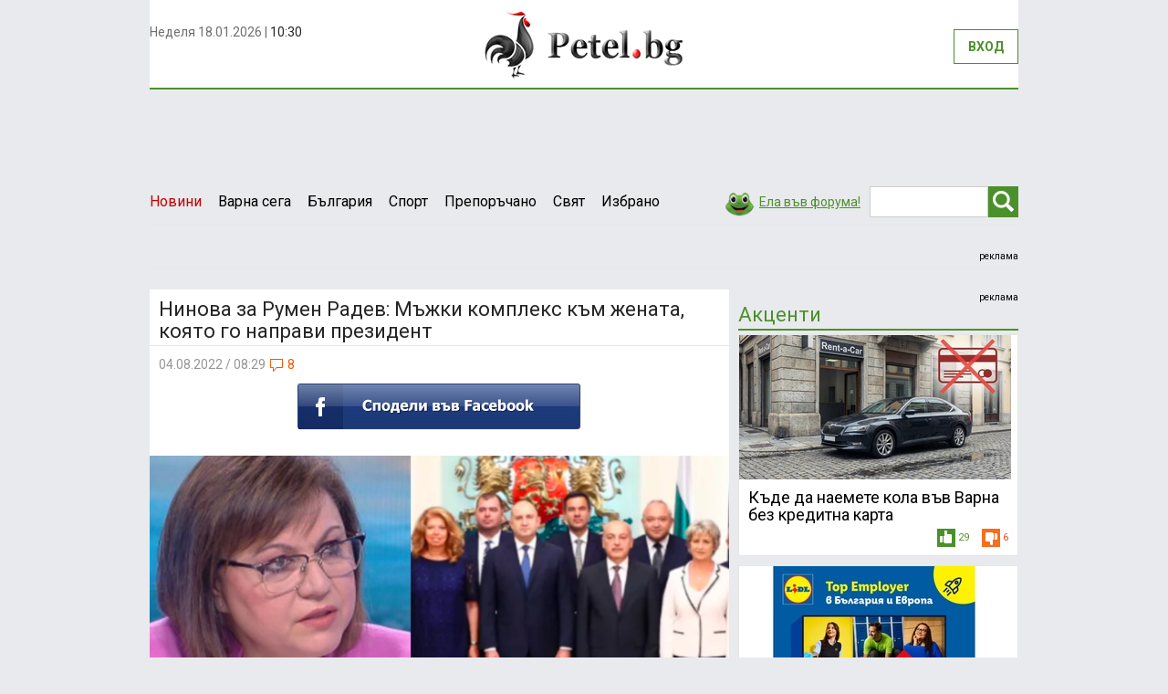

--- FILE ---
content_type: text/html; charset=UTF-8
request_url: https://petel.bg/Ninova-za-Rumen-Radev--Mazhki-kompleks-kam-zhenata--koyato-go-napravi-prezident__454148
body_size: 11791
content:
<!DOCTYPE html>
<html lang="en">
	<head>
	    <base href=https://petel.bg/ />
	    <meta charset="utf-8">
	    <meta http-equiv="X-UA-Compatible" content="IE=edge">
	    <meta name="viewport" content="width=device-width, initial-scale=1">

	    <title>Petel.bg - новини - Нинова за Румен Радев: Мъжки комплекс към жената, която го направи президент</title>
		<meta name="keywords" content="новини, петел бг, българия, новини варна, варна"/>
		<meta name="description" content="Нинова за Румен Радев: Мъжки комплекс към жената, която го направи президент. Новини, новини от Варна, petel.bg, варна"/>
		<meta name="medium" content="news" />
		<meta http-equiv="refresh" content="1200">
		<link rel="alternate" title="Petel.bg RSS news" href="https://petel.bg/index.php?item=rss" type="application/rss+xml">

	    <link href='https://fonts.googleapis.com/css?family=Roboto:400,700&subset=latin,cyrillic-ext,cyrillic' rel='stylesheet' type='text/css'>
	    <link href="https://static.petel.bg/css/bootstrap.min.css" rel="stylesheet">
	    <link href="https://static.petel.bg/css/styles.min.css" rel=stylesheet />
	    <link rel="shortcut icon" href="https://static.petel.bg/img/petel.ico" />
		<link rel="icon" type="image/ico"  href="https://static.petel.bg/img/petel.ico">
	    <!--[if lt IE 9]>
	      <script src="https://oss.maxcdn.com/html5shiv/3.7.2/html5shiv.min.js"></script>
	      <script src="https://oss.maxcdn.com/respond/1.4.2/respond.min.js"></script>
	    <![endif]-->
	    
		<script type="text/javascript">

<!-- Google Analytics -->
(function(i,s,o,g,r,a,m){i['GoogleAnalyticsObject']=r;i[r]=i[r]||function(){
        (i[r].q=i[r].q||[]).push(arguments)},i[r].l=1*new Date();a=s.createElement(o),
    m=s.getElementsByTagName(o)[0];a.async=1;a.src=g;m.parentNode.insertBefore(a,m)
})(window,document,'script','https://www.google-analytics.com/analytics.js','ga');

ga('create', 'UA-17841067-1', 'auto');
ga('send', 'pageview');


var googletag = googletag || {};
googletag.cmd = googletag.cmd || [];
(function() {
  var gads = document.createElement('script');
  gads.async = true;
  gads.type = 'text/javascript';
  var useSSL = 'https:' == document.location.protocol;
  gads.src = (useSSL ? 'https:' : 'http:') +
    '//www.googletagservices.com/tag/js/gpt.js';
  var node = document.getElementsByTagName('script')[0];
  node.parentNode.insertBefore(gads, node);
})();
</script>	    <script async src="https://pagead2.googlesyndication.com/pagead/js/adsbygoogle.js?client=ca-pub-6326117556442675" crossorigin="anonymous"></script>
        			<link rel="canonical" href="https://petel.bg/Ninova-za-Rumen-Radev--Mazhki-kompleks-kam-zhenata--koyato-go-napravi-prezident__454148" />
			<meta property="og:url" content="https://petel.bg/Ninova-za-Rumen-Radev--Mazhki-kompleks-kam-zhenata--koyato-go-napravi-prezident__454148"/>
					<meta property="og:image" content="https://static.petel.bg/resources/2022/08/04/medium_big_21ef1e76.png"/>
			<link rel="image_src" href="https://static.petel.bg/resources/2022/08/04/medium_big_21ef1e76.png" />
				<meta property="og:title" content="Нинова за Румен Радев: Мъжки комплекс към жената, която го направи президент"/>
		<meta property="og:type" content="article"/>	
		<meta property="og:site_name" content="Petel.bg"/>
		<meta property="og:description" content="  Кадър бТВ    Лидерът на БСП отново атакува президента.    Прочетох един интересен коментар на политолог. Той казваше така – „Президентът Румен Радев има комплекс към хората, които са го създали“. Вероятно има нещо такова - мъжки комплекс към жената, която го направи президент. Това е в сферата на психологията, заяви председателят на БСП Корнелия Нинова.    „С назначаването с бившия председател н" />
		<meta property="fb:admins" content="1510666844" />
		<meta property="fb:app_id" content="199339653502445" />
		
		<meta name="google-site-verification" content="GY1LlwKCYsTC7vaIUQJIgtKUwQAY7J4Co58f49SiMPU" /><meta property="fb:pages" content="181854041859242" /><meta property="fb:pages" content="254685168203647" /><meta property="fb:pages" content="299142923652" /><meta name="google-site-verification" content="noKqbGvQBu7mSf1w8QR4lLoTXRM_w74o3KyCzncM_Wg" /><meta name="google-site-verification" content="GY1LlwKCYsTC7vaIUQJIgtKUwQAY7J4Co58f49SiMPU" /><meta name="msvalidate.01" content="966FDC0D8AF951FC8D1AAD3D2A0DAFBD" /><meta name="robots" content="index, follow, max-snippet:-1, max-image-preview:large, max-video-preview:-1" /><meta name="google-site-verification" content="GY1LlwKCYsTC7vaIUQJIgtKUwQAY7J4Co58f49SiMPU" /><script async src="https://cdn.geozo.com/heyl71/129liv0mp03y8hq/786quv687kyp9a.go"></script>
<!-- Global site tag (gtag.js) - Google Analytics -->
<script async src="https://www.googletagmanager.com/gtag/js?id=G-CQHBNBDFEM"></script>
<script>
  window.dataLayer = window.dataLayer || [];
  function gtag(){dataLayer.push(arguments);}
  gtag('js', new Date());

  gtag('config', 'G-CQHBNBDFEM');
</script><meta property="fb:pages" content="394888154310000" />            <script type='text/javascript'><!--// <![CDATA[
                var OA_zones = {
                    'position_1' : 2,
                    'position_3' : 3,
                    'position_6_1' : 4,
                    'position_6_2' : 30,
                    'position_7' : 5,
                    'position_5' : 6,
                    'position_approve_comment': 26,
                    'position_in_news': 29,
                    'position_in_comment': 23,
                    'position_32': 32
                }
                // ]]> --></script>

            <script type="application/ld+json">
            {
              "@context": "https://schema.org",
              "@type": "NewsArticle",
              "headline": "Нинова за Румен Радев: Мъжки комплекс към жената, която го направи президент",
              "image": [
                "https://static.petel.bg/resources/2022/08/04/big_big_21ef1e76.png"
              ],
              "datePublished": "2022-08-04 08:29:26",
              "dateModified": "2022-08-04 08:29:26",
              "publisher": {
                "@type": "Organization",
                "name": "Petel.bg",
                "logo": {
                  "@type": "ImageObject",
                  "url": "https://petel.bg/img/logo.png"
                }
              }
            }
            </script>

        
        <script type='text/javascript' src='https://ad.petel.bg/www/delivery/spcjs.php'></script>  
        <script async src="https://cdn.geozo.com/e7b7l1192liv/p0m03y8qh678/uvq678kpyzk.go"></script>
  	</head>  	<body>
<div id="fb-root"></div>
<script async defer crossorigin="anonymous" src="https://connect.facebook.net/bg_BG/sdk.js#xfbml=1&version=v3.3&appId=199339653502445"></script>

    	<div class="container">
    					<div class="left-out-banner"><iframe id='a4b23b29' height="100%" name='a4b23b29' src='' frameborder='0' scrolling='no'><a href='https://ad.petel.bg/www/delivery/ck.php?n=a9eb6b27&amp;cb=INSERT_RANDOM_NUMBER_HERE' target='_blank'><img src='https://ad.petel.bg/www/delivery/avw.php?zoneid=33&amp;cb=INSERT_RANDOM_NUMBER_HERE&amp;n=a9eb6b27' border='0' alt='' /></a></iframe>
<script type='text/javascript'><!--//<![CDATA[
    function leftBrandBanner(brandCode) {
        document.getElementById('a4b23b29').src = 'https://ad.petel.bg/www/delivery/afr.php?zoneid=33&brand='+brandCode;
    }
    //]]>--></script>

</div>
  			<div class="right-out-banner"><iframe id='a2d5c50e' name='a2d5c50e' height="100%" src='' frameborder='0' scrolling='no'><a href='https://ad.petel.bg/www/delivery/ck.php?n=a0d2ebff&amp;cb=INSERT_RANDOM_NUMBER_HERE' target='_blank'><img src='https://ad.petel.bg/www/delivery/avw.php?zoneid=34&amp;cb=INSERT_RANDOM_NUMBER_HERE&amp;n=a0d2ebff' border='0' alt='' /></a></iframe>
<script type='text/javascript'><!--//<![CDATA[
    function rightBrandBanner(brandCode) {
        document.getElementById('a2d5c50e').src = 'https://ad.petel.bg/www/delivery/afr.php?zoneid=34&brand='+brandCode;
    }
    //]]>--></script>
</div>

    		<div class="row top">
    			<div class="col-sm-4 nopadding">
    				<div class="current-datetime" id='clockContainer'></div>
<!--   					<div class="fb-like">--><!--</div>-->
    			</div>
    			<div class="col-sm-4 text-center logo">
    				<a href="https://petel.bg/"><img src="img/logo.png" alt="" /></a>
    			</div>
    			<div class="col-sm-4 nopadding" id="loginLineContainer"></div>
    		</div>
    		<div class="navbar-header">
	          <button type="button" class="navbar-toggle collapsed" data-toggle="collapse" data-target="#navbar" aria-expanded="false" aria-controls="navbar">
	            <span class="sr-only"></span>
	            <span class="icon-bar"></span>
	            <span class="icon-bar"></span>
	            <span class="icon-bar"></span>
	          </button>
	        </div>
	        
	        <div class="row header-menu">
		        <div id="navbar" class="navbar-collapse collapse nopadding">
		          	<ul class="nav navbar-nav">
			            <li class="active-news" ><a href="https://petel.bg/news.html">Новини</a></li>
			            			            <li  ><a href="https://petel.bg/novini/Varna-sega-__2">Варна сега </a></li>
			            			            <li  ><a href="https://petel.bg/novini/Balgariya-__6">България </a></li>
			            			            <li  ><a href="https://petel.bg/novini/Sport-__28">Спорт </a></li>
			            			            <li  ><a href="https://petel.bg/novini/Preporachano__34">Препоръчано</a></li>
			            			            <li  ><a href="https://petel.bg/novini/Svyat-__7">Свят </a></li>
			            			            <li  ><a href="https://petel.bg/novini/Izbrano__35">Избрано</a></li>
			            			            		          	</ul>
		          	<form class="navbar-form navbar-right" method="post" action="https://petel.bg/search">
					  <div class="form-group pull-left">
					    <input type="text" name='str' class="form-control field-search" placeholder="Търсене..." value=" ">
					  </div>
					  <button type="submit" class="btn btn-search"><span></span></button>
					</form>
					<a href="https://petel.bg/comments_rating.html" class="link-forum"><span></span>Ела във форума!</a>
		        </div>
	        </div>
        
	        <div class="row">
	        	<!-- BANNER -->
		        <div class="top-banner text-center">
		        	<div class="display-inline" style="width: 100%;">
			        	<script type='text/javascript'><!--// <![CDATA[
    /* [id2] Позиция 1 */
    OA_show('position_1');
    // ]]> --></script><noscript><a target='_blank' href='https://ad.petel.bg/www/delivery/ck.php?n=a057b46'><img border='0' alt='' src='https://ad.petel.bg/www/delivery/avw.php?zoneid=2&amp;n=a057b46' /></a></noscript>
<br/><div class="ads-caption"><a href='https://petel.bg/advertising-rates.html'>реклама</a></div>			        	<div class="clearfix"></div>
		        	</div>
		        	<div class="clearfix"></div>
		        </div>
	        </div>
	        <div class="row">
	        	<div class="col-lg-9 col-md-8 nopadding">
	        		<article class="preview">
	        			<h1>Нинова за Румен Радев: Мъжки комплекс към жената, която го направи президент</h1>
	        			<div class="item-date">04.08.2022 / 08:29 <span><span class="icon-comment"></span><span id='dynamicCommentCounter'>8</span></span></div>
	        			<div class="text-center item-share-like">
							<a href="https://www.facebook.com/sharer/sharer.php?u=https://petel.bg/Ninova-za-Rumen-Radev--Mazhki-kompleks-kam-zhenata--koyato-go-napravi-prezident__454148" target="_blank">
								<img src="https://static.petel.bg/img/fb_butt.jpg" />
							</a>
		        		</div>
		        		                        <div class="etargetnet_ads">
	        			<img src="https://static.petel.bg/resources/2022/08/04/big_big_21ef1e76.png" class="img-responsive" alt="" />
                        </div>
	        				        			
	        			<div id='articlesCommentsBox'></div>
	        			<div class="item-text">
	        										<p>
</p><p>Кадър бТВ</p>

<p>Лидерът на БСП отново атакува президента.</p>

<p>Прочетох един интересен коментар на политолог. Той казваше така – „Президентът Румен Радев има комплекс към хората, които са го създали“. Вероятно има нещо такова - мъжки комплекс към жената, която го направи президент. Това е в сферата на психологията, заяви председателят на БСП Корнелия Нинова.</p>

<p>„С назначаването с бившия председател на борда на ВМЗ това е демонстрация и опит лично към мен за наказание или унижение – няма да стане. Емоции в тази работа нямам, но отношението към БСП е показателно. От първия ден да обявяваш приоритет газова криза и да уволняваш хора на БСП“.</p>

<p>"Президентът беше последователен. Това започна още по време на протестите, когато дойде в парламента и каза – „Вие сте статукво, гласувайте за партиите отвън“. След това продължи с атаки към правителство, към „Продължаваме промяната“, която той създаде. Ние война с него не сме водили. Вероятно желание за власт, разбиване на партиите и реда в държавата“, допълни пред БТВ Нинова, пише novini.bg.</p>

<p>„Той създава нови партии, употребява ги. Създаде ПП, употреби ги да свалят Борисов и ги захвърли. Сега се обедини с Борисов и с ДПС, за да падне правителството. Това е разрушително. Държавата има нужда от спокойствие, ред и правила“, подчерта председателят на БСП.</p>

<p>Органите на БСП ще вземат решение за бъдещето на служебните министри, които са членове на партията.</p>

<p> </p><p><strong>Редактор<a href="https://petel.bg/m/609274?action=contacts"> &quot;Екип на Петел&quot;, </a></strong></p>

<p><a href="https://petel.bg/m/609274?action=contacts"><strong>&quot;За нас&quot;</strong></a></p>

<hr />
<p><a href="https://petel.bg/m/609274?action=advertising"><strong><span style="color:#FF0000;">За реклама в &quot;Петел&quot; на цена&nbsp;от 60 лв&nbsp;без ДДС/30,68&euro; на ПР публикация пишете на info@petel.bg</span></strong></a></p>

<p><a href="https://petel.bg/m/index.bg"><span style="color:#000000;">Следете PETEL.BG всяка минута 24 часа в денонощието!</span></a></p>

<p><a href="https://petel.bg/m/index.bg"><span style="color:#000000;">Последните&nbsp;новини&nbsp;виж - ТУК!</span></a></p>

<hr />
<p><a href="https://petel.bg/m/index.bg"><span style="color:#FF0000;">Проверка на фактите:&nbsp;Съобщете ни, ако видите фактологични грешки и нередности в статията или коментарите. Пишете директно на</span><span style="color:#000000;"> info@petel.bg</span><span style="color:#FF0000;">.&nbsp;Ще обърнем внимание!</span></a></p>

<hr />
<p><a href="https://petel.bg/m/index.bg">Изпращайте вашите снимки на&nbsp;info@petel.bg&nbsp;по всяко време на дежурния редактор!</a></p>

<p>&nbsp;</p>

<p>&nbsp;</p>
       				
						</div>
								        		<div class="text-center item-share-like">
							<a href="https://www.facebook.com/sharer/sharer.php?u=https://petel.bg/Ninova-za-Rumen-Radev--Mazhki-kompleks-kam-zhenata--koyato-go-napravi-prezident__454148" target="_blank" class="left">
								<img src="https://static.petel.bg/img/fb_butt.jpg" />
							</a>
<!--							<div class="item-fb-like">-->
<!--								Харесайте ни във FB<br/>-->
<!--								<div class="fb-like" data-href="--><!--" data-width="150" data-layout="button_count" data-action="like" data-show-faces="false" data-share="false"></div>-->
<!--							</div>-->
		        		</div>
	        		</article>
	        		
	        		<!-- BANNER -->
					<div class="text-center">
						<div class="display-inline" style="width: 100%">
			        		<script type='text/javascript'><!--// <![CDATA[
    /* [id6] Позиция 5 под новината */
    OA_show('position_5');
    // ]]> --></script><noscript><a target='_blank' href='https://ad.petel.bg/www/delivery/ck.php?n=a6d9950'><img border='0' alt='' src='https://ad.petel.bg/www/delivery/avw.php?zoneid=6&amp;n=a6d9950' /></a></noscript>
<br/><div class="ads-caption"><a href='https://petel.bg/advertising-rates.html'>реклама</a></div>		        		</div>
	        		</div>	        		

                    	        		<!-- COMMENTS -->
	        		<div class="caption-grey">Коментари</div>
					<div class="caption-fb">Коментирай чрез Facebook</div>
					<div id="column0" style="margin-bottom: 0;">
<div class="fb-comments" data-width="100%" width="100%" data-href="https://petel.bg/NINOVA-ZA-RUMEN-RADEV--MAZHKI-KOMPLEKS-KAM-ZHENATA--KOYATO-GO-NAPRAVI-PREZIDENT__454148 href="https://petel.bg/NINOVA-ZA-RUMEN-RADEV--MAZHKI-KOMPLEKS-KAM-ZHENATA--KOYATO-GO-NAPRAVI-PREZIDENT__454148"></div>
</div>
                    <div id="no_user_main_label" style="display: none">За да пишете коментари, моля регистрирайте се за секунди <a href="https://petel.bg/registration.html">ТУК</a></div>
					<div id="commentsContainer">
								<script type="text/javascript">
			document.domain = 'petel.bg';
			function resizeIframe() {
				document.getElementById("ab045861").style.width = '0px';
				document.getElementById("ab045861").style.height = '0px';
				document.getElementById("commentBannerContainer").style.display = 'none';
			}
		</script>
		
				<div class="comment nopadding-bottom" id='viewCommentContainer'>
							<a href="https://petel.bg/profile/815cdf2832fee1ee12294680326f8fa4.html">
				<img class="comment-img" src="https://static.petel.bg/cache/2b/3e/thumb1_20181003_132729.jpg" />
			</a>
					
			<div class="comment-news">
				<div class="comment-user">
						
					<div class="comment-vote">
						<div class="vote-positive" onclick="voteFunction(916315, 454148, 'positive')">
							<img id="img_positiveVoteCounter_916315" src="https://static.petel.bg/img/like.png" alt="" />
		      				<span id="positiveVoteCounter_916315">0</span>
	        			</div>
	        			<div class="vote-negative" onclick="voteFunction(916315, 454148, 'negative')">
	        				<img id="img_negativeVoteCounter_916315" src="https://static.petel.bg/img/dislike.png" alt="" />
	 						<span id="negativeVoteCounter_916315">4</span>
	        			</div>
					</div>
															<a name='comment_916315' id='comment_916315' href="https://petel.bg/profile/815cdf2832fee1ee12294680326f8fa4.html">
						MrBean					</a>
										<span>(преди 3 години)</span>
				</div>
				<div class="rating-approve">
					Рейтинг: <strong class="green">204367</strong> | Одобрение: <strong class="red">-1653</strong>
				</div>
							<div data-comment='1'>А това ,че в Казанлък за пръв път от години си взеха заплатите ,че и бонуси никой не казва,нали? Че бюджета се позакърпи също. А това че озлобен бивш службар топи Нинова ,а той завалията за 5 години не е успял да продаде ,това дето Нинова продаде за месец не се чува ,нали? А ,че льотчика е пизда волосатая в мъжка униформа говори много за армията ни... Руменчо и за теб ще дойде Коледа.					<div class="clearfix"></div>
					<div class="comment-signature"></div>
									</div>
						</div>
		<div class="line"></div>
				<div id='commentBannerContainer' class='text-center'>
			<iframe id='ab045861' name='ab045861' src='https://ad.petel.bg/www/delivery/afr.php?zoneid=21&amp;cb=INSERT_RANDOM_NUMBER_HERE' frameborder='0' scrolling='no'><a href='https://ad.petel.bg/www/delivery/ck.php?n=ac17d099&amp;cb=INSERT_RANDOM_NUMBER_HERE' target='_blank'><img src='https://ad.petel.bg/www/delivery/avw.php?zoneid=21&amp;cb=INSERT_RANDOM_NUMBER_HERE&amp;n=ac17d099' border='0' alt='' /></a></iframe>
			<div class="line"></div>
		</div>
					<a href="https://petel.bg/profile/610c5a36fb3cd58218bd759a3d007451.html">
				<img class="comment-img" src="https://static.petel.bg/cache/83/f4/thumb1_oko.jpg" />
			</a>
					
			<div class="comment-news">
				<div class="comment-user">
						
					<div class="comment-vote">
						<div class="vote-positive" onclick="voteFunction(916258, 454148, 'positive')">
							<img id="img_positiveVoteCounter_916258" src="https://static.petel.bg/img/like.png" alt="" />
		      				<span id="positiveVoteCounter_916258">4</span>
	        			</div>
	        			<div class="vote-negative" onclick="voteFunction(916258, 454148, 'negative')">
	        				<img id="img_negativeVoteCounter_916258" src="https://static.petel.bg/img/dislike.png" alt="" />
	 						<span id="negativeVoteCounter_916258">1</span>
	        			</div>
					</div>
															<a name='comment_916258' id='comment_916258' href="https://petel.bg/profile/610c5a36fb3cd58218bd759a3d007451.html">
						ас					</a>
										<span>(преди 3 години)</span>
				</div>
				<div class="rating-approve">
					Рейтинг: <strong class="green">168386</strong> | Одобрение: <strong class="green">26041</strong>
				</div>
							<div data-comment='1'>тая патка за каква се мисли НИЕ направихме Радев президент не тя. нарда излезе и гласува. всички ние които в изборния ден станахме отидохме до урните и гласувахме и то вече втори път. народа предпочете Румен Радев пред КУРнрля нинива. сега тая патка която на за шес месеца служба предаде избиратели си 4-6 пъти тръгна да си присвоява заслугите на президента. още малко ще почне като боико борисов да казва че президента я следи с дрон<img src="https://static.petel.bg/img/emoticons/grin.png" alt="Ухилен" /><img src="https://static.petel.bg/img/emoticons/grin.png" alt="Ухилен" /><img src="https://static.petel.bg/img/emoticons/grin.png" alt="Ухилен" /><img src="https://static.petel.bg/img/emoticons/grin.png" alt="Ухилен" />.					<div class="clearfix"></div>
					<div class="comment-signature"></div>
									</div>
						</div>
		<div class="line"></div>
					<a href="https://petel.bg/profile/040324661063720d252cf4c5fa1cf3f4.html">
				<img class="comment-img" src="https://static.petel.bg/cache/5c/87/thumb1_D10F2C62.jpg" />
			</a>
					
			<div class="comment-news">
				<div class="comment-user">
						
					<div class="comment-vote">
						<div class="vote-positive" onclick="voteFunction(916248, 454148, 'positive')">
							<img id="img_positiveVoteCounter_916248" src="https://static.petel.bg/img/like.png" alt="" />
		      				<span id="positiveVoteCounter_916248">11</span>
	        			</div>
	        			<div class="vote-negative" onclick="voteFunction(916248, 454148, 'negative')">
	        				<img id="img_negativeVoteCounter_916248" src="https://static.petel.bg/img/dislike.png" alt="" />
	 						<span id="negativeVoteCounter_916248">4</span>
	        			</div>
					</div>
															<a name='comment_916248' id='comment_916248' href="https://petel.bg/profile/040324661063720d252cf4c5fa1cf3f4.html">
						danx12n					</a>
										<span>(преди 3 години)</span>
				</div>
				<div class="rating-approve">
					Рейтинг: <strong class="green">14221</strong> | Одобрение: <strong class="green">3021</strong>
				</div>
							<div data-comment='1'><b>От началото на март до сега, за 5 месеца - 60 самолета натоварени с оръжие от България за Украйна. В документите - подписа на другарката Корнелия Бут - Топ оръжеен търговец в света. Да живей &quot;<span style="color:#ff3333;">русофилската</span>&quot; партия Б$П. </b>					<div class="clearfix"></div>
					<div class="comment-signature">&quot;𝗲𝘂𝗿𝗼𝗮𝘁𝗹𝗮𝗻𝘁𝗶𝗰 𝗳𝗿𝗲𝗲𝗱𝗼𝗺 𝗮𝗻𝗱 𝗶𝗻𝗱𝗲𝗽𝗲𝗻𝗱𝗲𝗻𝗰𝗲 𝗮𝗿𝗲 𝗲𝘅𝗽𝗲𝗻𝘀𝗶𝘃𝗲 𝗽𝘂𝗿𝘀𝘂𝗶𝘁𝘀 𝗮𝗻𝗱 𝗺𝘂𝘀𝘁 𝗯𝗲 𝗽𝗮𝗶𝗱 𝗲𝘅𝗽𝗲𝗻𝘀𝗶𝘃𝗲𝗹𝘆&quot; - обясни робовладелецът на освободения роб, докато му прибираше къшея хляб от ръцете</div>
									</div>
						</div>
		<div class="line"></div>
					<a href="https://petel.bg/profile/bb0e62fbc5f90ee377abc592831a090c.html">
				<img class="comment-img" src="https://static.petel.bg/cache/46/53/thumb1_cent.jpg" />
			</a>
					
			<div class="comment-news">
				<div class="comment-user">
						
					<div class="comment-vote">
						<div class="vote-positive" onclick="voteFunction(916215, 454148, 'positive')">
							<img id="img_positiveVoteCounter_916215" src="https://static.petel.bg/img/like.png" alt="" />
		      				<span id="positiveVoteCounter_916215">7</span>
	        			</div>
	        			<div class="vote-negative" onclick="voteFunction(916215, 454148, 'negative')">
	        				<img id="img_negativeVoteCounter_916215" src="https://static.petel.bg/img/dislike.png" alt="" />
	 						<span id="negativeVoteCounter_916215">2</span>
	        			</div>
					</div>
															<a name='comment_916215' id='comment_916215' href="https://petel.bg/profile/bb0e62fbc5f90ee377abc592831a090c.html">
						zaza					</a>
										<span>(преди 3 години)</span>
				</div>
				<div class="rating-approve">
					Рейтинг: <strong class="green">12201</strong> | Одобрение: <strong class="green">3071</strong>
				</div>
							<div data-comment='1'><span style="color:#252525;">Kak въобще, на какъв принцип с каква програма Нинова сключи коалиция с ДБ= СДС=ДСБ=Костов= Сорос???? А винаги е била против тях! Значи няма леви или десни, няма опозиция, няма демокрация, няма парламент, няма депутати- всички са служители на разни олигарси!И всичко е един голям цирк за който всеки ден плащаме все по скъпи билети, а актьорите все по тъпи!    </span>					<div class="clearfix"></div>
					<div class="comment-signature">Изключете телевизорите! Пречат на мисленето!</div>
									</div>
						</div>
		<div class="line"></div>
					<a href="https://petel.bg/profile/4fb156607202f84022bf1cfc9ff091aa.html">
				<img class="comment-img" src="https://static.petel.bg/cache/5e/d7/thumb1_1.jpg" />
			</a>
					
			<div class="comment-news">
				<div class="comment-user">
						
					<div class="comment-vote">
						<div class="vote-positive" onclick="voteFunction(916167, 454148, 'positive')">
							<img id="img_positiveVoteCounter_916167" src="https://static.petel.bg/img/like.png" alt="" />
		      				<span id="positiveVoteCounter_916167">5</span>
	        			</div>
	        			<div class="vote-negative" onclick="voteFunction(916167, 454148, 'negative')">
	        				<img id="img_negativeVoteCounter_916167" src="https://static.petel.bg/img/dislike.png" alt="" />
	 						<span id="negativeVoteCounter_916167">0</span>
	        			</div>
					</div>
															<a name='comment_916167' id='comment_916167' href="https://petel.bg/profile/4fb156607202f84022bf1cfc9ff091aa.html">
						kaka					</a>
										<span>(преди 3 години)</span>
				</div>
				<div class="rating-approve">
					Рейтинг: <strong class="green">71213</strong> | Одобрение: <strong class="green">9098</strong>
				</div>
							<div data-comment='1'>Ето паказа си изкуствените зъбки и къде е боляло.Това партиино его е страшно и понеже все говори ,че е за законност и без задкулисие ще и кажа на другарката ,че обикновенно президента е независим по конституция,а не партиен! Нищо ,че го качихте да ви върши партиините работи и далавери на бсп-то.					<div class="clearfix"></div>
					<div class="comment-signature"></div>
									</div>
						</div>
		<div class="line"></div>
					<a href="https://petel.bg/profile/6792500fa794f941025f91d3bd56cf59.html">
				<img class="comment-img" src="https://static.petel.bg/cache/fd/fc/thumb1_IMG-0edcb5f5d4dcc6b13f8005e1af23efa5-V.jpg" />
			</a>
					
			<div class="comment-news">
				<div class="comment-user">
						
					<div class="comment-vote">
						<div class="vote-positive" onclick="voteFunction(916086, 454148, 'positive')">
							<img id="img_positiveVoteCounter_916086" src="https://static.petel.bg/img/like.png" alt="" />
		      				<span id="positiveVoteCounter_916086">3</span>
	        			</div>
	        			<div class="vote-negative" onclick="voteFunction(916086, 454148, 'negative')">
	        				<img id="img_negativeVoteCounter_916086" src="https://static.petel.bg/img/dislike.png" alt="" />
	 						<span id="negativeVoteCounter_916086">3</span>
	        			</div>
					</div>
															<a name='comment_916086' id='comment_916086' href="https://petel.bg/profile/6792500fa794f941025f91d3bd56cf59.html">
						Серж					</a>
										<span>(преди 3 години)</span>
				</div>
				<div class="rating-approve">
					Рейтинг: <strong class="green">231780</strong> | Одобрение: <strong class="green">46540</strong>
				</div>
							<div data-comment='1'>ФОСТАТААА дърта мършо!<img src="https://static.petel.bg/img/emoticons/angry.png" alt="Гняв" />					<div class="clearfix"></div>
					<div class="comment-signature"></div>
									</div>
						</div>
		<div class="line"></div>
					<a href="https://petel.bg/profile/610c5a36fb3cd58218bd759a3d007451.html">
				<img class="comment-img" src="https://static.petel.bg/cache/83/f4/thumb1_oko.jpg" />
			</a>
					
			<div class="comment-news">
				<div class="comment-user">
						
					<div class="comment-vote">
						<div class="vote-positive" onclick="voteFunction(916077, 454148, 'positive')">
							<img id="img_positiveVoteCounter_916077" src="https://static.petel.bg/img/like.png" alt="" />
		      				<span id="positiveVoteCounter_916077">5</span>
	        			</div>
	        			<div class="vote-negative" onclick="voteFunction(916077, 454148, 'negative')">
	        				<img id="img_negativeVoteCounter_916077" src="https://static.petel.bg/img/dislike.png" alt="" />
	 						<span id="negativeVoteCounter_916077">2</span>
	        			</div>
					</div>
															<a name='comment_916077' id='comment_916077' href="https://petel.bg/profile/610c5a36fb3cd58218bd759a3d007451.html">
						ас					</a>
										<span>(преди 3 години)</span>
				</div>
				<div class="rating-approve">
					Рейтинг: <strong class="green">168386</strong> | Одобрение: <strong class="green">26041</strong>
				</div>
							<div data-comment='1'>ти ли ма патко					<div class="clearfix"></div>
					<div class="comment-signature"></div>
									</div>
						</div>
		<div class="line"></div>
				</div>

				
							</div>

					<div class="caption" style="display: none" id="user_main_label">Напиши коментар</div>
					<div class="comment-form">
						<form method="post" id='articleCommentForm' action="https://petel.bg/add/comment.html">
													<input type="hidden" name="article_id" value="454148">
						                                <div class="form-group">
                                    <label id="c_name_label">Име:</label>
                                    <input type="text" class="form-control" id='c_name' name='c_name'>
                                </div>
                                <div class="form-group">
                                    <label id="c_text_label">Коментар:</label>
                                    <textarea id="c_comment" name="c_comment"></textarea>
                                </div>
							<div class="text-center">
								<input type="submit" value="Изпрати" class="button" />
							</div>
						</form>
					</div>
									<br />
	        		<div class='text-center'>
	        			<script type='text/javascript'><!--// <![CDATA[
    /* [id23] позиция коментари 2 */
    OA_show('position_in_comment');
    // ]]> --></script><noscript><a target='_blank' href='https://ad.petel.bg/www/delivery/ck.php?n=5a81ea3'><img border='0' alt='' src='https://ad.petel.bg/www/delivery/avw.php?zoneid=23&amp;n=5a81ea3' /></a></noscript>	        		</div>
	        		<script type='text/javascript'><!--// <![CDATA[
    OA_show('position_32');
    // ]]> --></script><noscript><a target='_blank' href='https://ad.petel.bg/www/delivery/ck.php?n=a25bceef'><img border='0' alt='' src='https://ad.petel.bg/www/delivery/avw.php?zoneid=32&amp;n=a25bceef' /></a></noscript>	        		<div class="caption">Последни новини</div>
	        		<div id='latestNewsContainer'></div>
	        		<div id="moreNewsLoaderContainer"><center style="display: none" id='moreNewsLoaderSwitcher' ><img src="https://static.petel.bg/img/loader.gif" /></center></div>
	        	</div>
	        		        	<div class="col-lg-3 col-md-4 nopadding-right padding-top-inner">
	        		<script type='text/javascript'><!--// <![CDATA[
    /* [id3] Позиция 3 */
    OA_show('position_3');
    // ]]> --></script><noscript><a target='_blank' href='https://ad.petel.bg/www/delivery/ck.php?n=325d878'><img border='0' alt='' src='https://ad.petel.bg/www/delivery/avw.php?zoneid=3&amp;n=325d878' /></a></noscript>
<div class="ads-caption"><a href='https://petel.bg/advertising-rates.html'>реклама</a></div>	        							<div id='mostReadNewsContainer'></div>
						        		
	        		<!-- QUICK CONTACTS -->
	        		<div class="quick-contact-links">
	        			<a href="https://petel.bg/request.html"></a>
	        			<a href="https://petel.bg/rss"></a>
	        			<a href="https://petel.bg/comments_rating.html">Форум</a>
	        		</div>
	        		<!--	        		<div class="caption">Форум</div>-->
<!--	        		<div class="forum-box" id='rightCommentsContainer'>&nbsp;</div>-->
                    <div id="rightWrapBannerBorder"></div>
	        							<div id="banner6" style="z-index: 0;">
                        <script type='text/javascript'><!--// <![CDATA[
                            /* [id4] Позиция 6.1 */
                            OA_show('position_6_1');
                            // ]]> --></script><noscript><a target='_blank' href='https://ad.petel.bg/www/delivery/ck.php?n=399eda0'><img border='0' alt='' src='https://ad.petel.bg/www/delivery/avw.php?zoneid=4&amp;n=399eda0' /></a></noscript>
		        		<div class="clearfix"></div>
		        		<div class="ads-caption"><a href='https://petel.bg/advertising-rates.html'>реклама</a></div>
		        		<br />
                        <script type='text/javascript'><!--// <![CDATA[
                            /* [id30] Позиция 6.2 */
                            OA_show('position_6_2');
                            // ]]> --></script><noscript><a target='_blank' href='https://ad.petel.bg/www/delivery/ck.php?n=6bf001b'><img border='0' alt='' src='https://ad.petel.bg/www/delivery/avw.php?zoneid=30&amp;n=6bf001b' /></a></noscript>
		        		<div class="clearfix"></div>
		        		<div class="ads-caption"><a href='https://petel.bg/advertising-rates.html'>реклама</a></div>
	        		</div>
	        	</div>	        </div>
	        <div class="clearfix"></div>
	       <div class="row" id='mostImportantOfWeekContainer'>&nbsp;</div>
	         <div class="bg-white-fix">
                <footer>
                    <ul>
                        <li><a href="https://petel.bg/about-petel.html">За Петел</a>|</li>
                        <li><a href="https://petel.bg/advertising-rates.html">Рекламни тарифи</a>|</li>
                        <li><a href="https://petel.bg/comments-conditions.html">Условия за ползване</a>|</li>
                        <li><a href="https://petel.bg/comments-rules.html">Правила</a>|</li>
                        <li><a href="https://petel.bg/contacts.html">Контакти</a></li>
                    </ul>
                    <div class="clearfix"></div>

                </footer>
                <div class="copyRights">Всички права запазени &copy; 2011 - 2026 Petel.bg Изработка и техническа поддръжка <a href="https://dotmedia.bg" target="_blank">Дот Медиа</a></div>
                <div class="bottom-banner">
                    <script type='text/javascript'><!--// <![CDATA[
    /* [id7] Позиция 8 залепен банер на екрана */
    OA_show('position_8');
    // ]]> --></script><noscript><a target='_blank' href='https://ad.petel.bg/www/delivery/ck.php?n=2f26f28'><img border='0' alt='' src='https://ad.petel.bg/www/delivery/avw.php?zoneid=7&amp;n=2f26f28' /></a></noscript>                    <span class="close-banner">затвори X</span>
                </div>
            </div>

            <div class="modal fade" id="loginPopUp" role="dialog">
                <div class="modal-dialog modal-md">
                    <div class="modal-content">
                        <div class="modal-header modal-header-after-comment">
                            <button type="button" class="close" data-dismiss="modal">&times;</button>
                            <h4 class="modal-title">За да продължите, трябва да се регистрирате в сайта</h4>
                        </div>
                        <div class="text-center">
                            Ако сте забравили вашата парола можете да я възстановите от <a href="forgottenpassword.html"><strong>тук</strong></a>.
                        </div>
                        <form class="form-horizontal" method="post" id="loginForm" action="login.html">
                            <div class="form-group ">
                                <label class="col-lg-4 col-md-5 control-label">Потребителско име<span>*</span>:</label>
                                <div class="col-lg-5 col-md-6">
                                    <input type="text" class="form-control" name="username" id="username" value="" />
                                </div>
                            </div>
                            <div class="form-group ">
                                <label class="col-lg-4 col-md-5 control-label">Парола<span>*</span>:</label>
                                <div class="col-lg-5 col-md-6">
                                    <input type="password" class="form-control" name="password" id="password" value="" />
                                                                    </div>
                            </div>
                            <div class="text-center">
                                <input type="submit" value="Вход" class="button button-login"/>
                            </div>
                        </form>
                        <div class="text-center">
                            <a href="registration.html" class="button-register">Нова регистрация</a>
                        </div>
                    </div>
                </div>
            </div> 
            













            


 <a href='https://petel.bg/advertising-rates.html'>реклама</a>
		</div>
    	    	<script>
			var STATIC_URL = 'https://static.petel.bg/';
			var BASE_URL = 'https://petel.bg/';
			var ACTION = 'view';
			var LOAD_DATA = 'article_id=454148&page=1&';
			var LOGGED_USER = '';
			var iScroll = true;
			var MODE = '';
			var vote = new Array();
			var articleVoteArray = new Array();
			var aID = '454148';
    	</script>

        <!-- Facebook Pixel Code -->
        <script>
            !function(f,b,e,v,n,t,s)
            {if(f.fbq)return;n=f.fbq=function(){n.callMethod?
                n.callMethod.apply(n,arguments):n.queue.push(arguments)};
                if(!f._fbq)f._fbq=n;n.push=n;n.loaded=!0;n.version='2.0';
                n.queue=[];t=b.createElement(e);t.async=!0;
                t.src=v;s=b.getElementsByTagName(e)[0];
                s.parentNode.insertBefore(t,s)}(window, document,'script',
                'https://connect.facebook.net/en_US/fbevents.js');
            fbq('init', '270444486725083');
            fbq('track', 'PageView');
        </script>
        <noscript><img height="1" width="1" style="display:none"
                       src="https://www.facebook.com/tr?id=270444486725083&ev=PageView&noscript=1"
            /></noscript>
        <!-- End Facebook Pixel Code -->

        <link rel="stylesheet" type="text/css" href="https://static.petel.bg/css/cookiecuttr.min.css">
        <script src="https://static.petel.bg/js/combine.js"></script>
        <script src="https://static.petel.bg/js/blazy.min.js"></script>
        <script>
            (function() {
                var bLazy = new Blazy();
            })();
        </script>

            	
    	    		<script src="https://static.petel.bg/js/sceditor/minified/jquery.sceditor.bbcode.min.js"></script>
			<script src="https://static.petel.bg/js/sceditor/languages/bg.js"></script>
			<link rel="stylesheet" href="https://static.petel.bg/js/sceditor/minified/themes/default.min.css" />    	
    	    	
                		<!-- NACHALO NA TYXO.BG BROYACH -->
        <script>
        (function(i,s,o,g,r,a,m){i['TyxoObject']=r;i[r]=i[r]||function(){
        (i[r].q=i[r].q||[]).push(arguments)},i[r].l=1*new Date();a=s.createElement(o),
        m=s.getElementsByTagName(o)[0];a.async=1;a.src=g;m.parentNode.insertBefore(a,m)
        })(window,document,'script','//s.tyxo.com/c.js','tx');
        tx('create', 'TX-148679');
        tx('pageview');
        </script>
		<!-- KRAI NA TYXO.BG BROYACH -->    	
		<meta name="google-site-verification" content="epAFyv5_Z10c7IF60goGyfBOzONLw4I1Y24J41w57Sc" /><script async src="https://cdn.onthe.io/io.js/DaqrCqFVXWCj"></script><meta name="robots" content="index,follow" />
    <script src="https://bg.contentexchange.me/static/tracker.js" async></script>


    <!-- Global site tag (gtag.js) - Google Analytics -->
    <script async src="https://www.googletagmanager.com/gtag/js?id=G-CQHBNBDFEM"></script>
    <script>
	  window.dataLayer = window.dataLayer || [];
	  function gtag(){dataLayer.push(arguments);}
	  gtag('js', new Date());
	  gtag('config', 'G-CQHBNBDFEM');
    </script>
		
	<div class="modal fade" id="fb_likeBox" role="dialog">
	    <div class="modal-dialog modal-md">
	      <div class="modal-content">
		        <div class="modal-header modal-header-after-comment">
		        	<button type="button" class="close" data-dismiss="modal">&times;</button>
					<h4 class="modal-title">Харесайте страница ни</h4>
		        </div>
<!--		        <div class="modal-body text-center">-->
<!--					--><!--		        </div>        -->
			</div>
		</div>
	</div>
	<div class="modal fade" id="commentBannerModal" role="dialog">
	    <div class="modal-dialog modal-md">
	      <!-- Modal content-->
	      <div class="modal-content">
	        <div class="modal-header modal-header-after-comment">
				Вашият коментар е публикуван. Моля, кликнете на рекламния банер или изчакайте 8 секунди. <br /> Благодарим!
	        </div>
	        <div class="modal-body text-center">
	          	<script type='text/javascript'><!--// <![CDATA[
    /* [id26] Банери за одобряване на коментар */
    OA_show('position_approve_comment');
    // ]]> --></script><noscript><a target='_blank' href='https://ad.petel.bg/www/delivery/ck.php?n=0c88a50'><img border='0' alt='' src='https://ad.petel.bg/www/delivery/avw.php?zoneid=26&amp;n=0c88a50' /></a></noscript>				</div>
	        </div>        
		</div>
	</div>
  	</body>
</html><p style="position: fixed;right:-800px; top: -600px; overflow: hidden;;width:150px"></p>

--- FILE ---
content_type: text/html; charset=utf-8
request_url: https://www.google.com/recaptcha/api2/aframe
body_size: 268
content:
<!DOCTYPE HTML><html><head><meta http-equiv="content-type" content="text/html; charset=UTF-8"></head><body><script nonce="IF_33Jd8VqimakfPZxXxeA">/** Anti-fraud and anti-abuse applications only. See google.com/recaptcha */ try{var clients={'sodar':'https://pagead2.googlesyndication.com/pagead/sodar?'};window.addEventListener("message",function(a){try{if(a.source===window.parent){var b=JSON.parse(a.data);var c=clients[b['id']];if(c){var d=document.createElement('img');d.src=c+b['params']+'&rc='+(localStorage.getItem("rc::a")?sessionStorage.getItem("rc::b"):"");window.document.body.appendChild(d);sessionStorage.setItem("rc::e",parseInt(sessionStorage.getItem("rc::e")||0)+1);localStorage.setItem("rc::h",'1768732246003');}}}catch(b){}});window.parent.postMessage("_grecaptcha_ready", "*");}catch(b){}</script></body></html>

--- FILE ---
content_type: text/javascript; charset=UTF-8
request_url: https://pagead2.googlesyndication.com/pagead/js/adsbygoogle.js?client=ca-pub-6326117556442675
body_size: 76840
content:
(function(sttc){'use strict';var aa=Object.defineProperty,ba=globalThis,ca=typeof Symbol==="function"&&typeof Symbol("x")==="symbol",da={},ea={};function fa(a,b,c){if(!c||a!=null){c=ea[b];if(c==null)return a[b];c=a[c];return c!==void 0?c:a[b]}} 
function ha(a,b,c){if(b)a:{var d=a.split(".");a=d.length===1;var e=d[0],f;!a&&e in da?f=da:f=ba;for(e=0;e<d.length-1;e++){var g=d[e];if(!(g in f))break a;f=f[g]}d=d[d.length-1];c=ca&&c==="es6"?f[d]:null;b=b(c);b!=null&&(a?aa(da,d,{configurable:!0,writable:!0,value:b}):b!==c&&(ea[d]===void 0&&(a=Math.random()*1E9>>>0,ea[d]=ca?ba.Symbol(d):"$jscp$"+a+"$"+d),aa(f,ea[d],{configurable:!0,writable:!0,value:b})))}}ha("Symbol.dispose",function(a){return a?a:Symbol("Symbol.dispose")},"es_next");/* 
 
 Copyright The Closure Library Authors. 
 SPDX-License-Identifier: Apache-2.0 
*/ 
var q=this||self;function ia(a,b){var c=ja("CLOSURE_FLAGS");a=c&&c[a];return a!=null?a:b}function ja(a){a=a.split(".");for(var b=q,c=0;c<a.length;c++)if(b=b[a[c]],b==null)return null;return b}function ka(a){var b=typeof a;return b!="object"?b:a?Array.isArray(a)?"array":b:"null"}function la(a){var b=typeof a;return b=="object"&&a!=null||b=="function"}function ma(a){return Object.prototype.hasOwnProperty.call(a,na)&&a[na]||(a[na]=++oa)}var na="closure_uid_"+(Math.random()*1E9>>>0),oa=0; 
function pa(a,b,c){return a.call.apply(a.bind,arguments)}function qa(a,b,c){if(!a)throw Error();if(arguments.length>2){var d=Array.prototype.slice.call(arguments,2);return function(){var e=Array.prototype.slice.call(arguments);Array.prototype.unshift.apply(e,d);return a.apply(b,e)}}return function(){return a.apply(b,arguments)}}function ra(a,b,c){ra=Function.prototype.bind&&Function.prototype.bind.toString().indexOf("native code")!=-1?pa:qa;return ra.apply(null,arguments)} 
function sa(a,b,c){a=a.split(".");c=c||q;for(var d;a.length&&(d=a.shift());)a.length||b===void 0?c[d]&&c[d]!==Object.prototype[d]?c=c[d]:c=c[d]={}:c[d]=b};function ta(a){q.setTimeout(()=>{throw a;},0)};function ua(a){return/^[\s\xa0]*([\s\S]*?)[\s\xa0]*$/.exec(a)[1]} 
function va(a,b){let c=0;a=ua(String(a)).split(".");b=ua(String(b)).split(".");const d=Math.max(a.length,b.length);for(let g=0;c==0&&g<d;g++){var e=a[g]||"",f=b[g]||"";do{e=/(\d*)(\D*)(.*)/.exec(e)||["","","",""];f=/(\d*)(\D*)(.*)/.exec(f)||["","","",""];if(e[0].length==0&&f[0].length==0)break;c=wa(e[1].length==0?0:parseInt(e[1],10),f[1].length==0?0:parseInt(f[1],10))||wa(e[2].length==0,f[2].length==0)||wa(e[2],f[2]);e=e[3];f=f[3]}while(c==0)}return c}function wa(a,b){return a<b?-1:a>b?1:0};var xa=ia(610401301,!1),ya=ia(748402147,!0),za=ia(824656860,ia(1,!0));function Aa(){var a=q.navigator;return a&&(a=a.userAgent)?a:""}var Ba;const Ca=q.navigator;Ba=Ca?Ca.userAgentData||null:null;function Da(a){if(!xa||!Ba)return!1;for(let b=0;b<Ba.brands.length;b++){const {brand:c}=Ba.brands[b];if(c&&c.indexOf(a)!=-1)return!0}return!1}function r(a){return Aa().indexOf(a)!=-1};function Ea(){return xa?!!Ba&&Ba.brands.length>0:!1}function Fa(){return Ea()?!1:r("Trident")||r("MSIE")}function Ga(){return Ea()?Da("Chromium"):(r("Chrome")||r("CriOS"))&&!(Ea()?0:r("Edge"))||r("Silk")}function Ha(a){const b={};a.forEach(c=>{b[c[0]]=c[1]});return c=>b[c.find(d=>d in b)]||""} 
function Ia(){var a=Aa();if(Fa()){var b=/rv: *([\d\.]*)/.exec(a);if(b&&b[1])a=b[1];else{b="";var c=/MSIE +([\d\.]+)/.exec(a);if(c&&c[1])if(a=/Trident\/(\d.\d)/.exec(a),c[1]=="7.0")if(a&&a[1])switch(a[1]){case "4.0":b="8.0";break;case "5.0":b="9.0";break;case "6.0":b="10.0";break;case "7.0":b="11.0"}else b="7.0";else b=c[1];a=b}return a}c=RegExp("([A-Z][\\w ]+)/([^\\s]+)\\s*(?:\\((.*?)\\))?","g");b=[];let d;for(;d=c.exec(a);)b.push([d[1],d[2],d[3]||void 0]);a=Ha(b);return(Ea()?0:r("Opera"))?a(["Version", 
"Opera"]):(Ea()?0:r("Edge"))?a(["Edge"]):(Ea()?Da("Microsoft Edge"):r("Edg/"))?a(["Edg"]):r("Silk")?a(["Silk"]):Ga()?a(["Chrome","CriOS","HeadlessChrome"]):(a=b[2])&&a[1]||""};function Ja(a,b){if(typeof a==="string")return typeof b!=="string"||b.length!=1?-1:a.indexOf(b,0);for(let c=0;c<a.length;c++)if(c in a&&a[c]===b)return c;return-1}function Ka(a,b){const c=a.length,d=[];let e=0;const f=typeof a==="string"?a.split(""):a;for(let g=0;g<c;g++)if(g in f){const h=f[g];b.call(void 0,h,g,a)&&(d[e++]=h)}return d}function La(a,b){const c=a.length,d=Array(c),e=typeof a==="string"?a.split(""):a;for(let f=0;f<c;f++)f in e&&(d[f]=b.call(void 0,e[f],f,a));return d} 
function Ma(a,b){const c=a.length,d=typeof a==="string"?a.split(""):a;for(let e=0;e<c;e++)if(e in d&&b.call(void 0,d[e],e,a))return!0;return!1}function Na(a,b){a:{var c=a.length;const d=typeof a==="string"?a.split(""):a;for(--c;c>=0;c--)if(c in d&&b.call(void 0,d[c],c,a)){b=c;break a}b=-1}return b<0?null:typeof a==="string"?a.charAt(b):a[b]}function Oa(a,b){return Ja(a,b)>=0}function Pa(a){const b=a.length;if(b>0){const c=Array(b);for(let d=0;d<b;d++)c[d]=a[d];return c}return[]};function Qa(a){Qa[" "](a);return a}Qa[" "]=function(){};let Ra=null;function Ta(a){const b=[];Ua(a,function(c){b.push(c)});return b}function Ua(a,b){function c(e){for(;d<a.length;){const f=a.charAt(d++),g=Ra[f];if(g!=null)return g;if(!/^[\s\xa0]*$/.test(f))throw Error("Unknown base64 encoding at char: "+f);}return e}Va();let d=0;for(;;){const e=c(-1),f=c(0),g=c(64),h=c(64);if(h===64&&e===-1)break;b(e<<2|f>>4);g!=64&&(b(f<<4&240|g>>2),h!=64&&b(g<<6&192|h))}} 
function Va(){if(!Ra){Ra={};var a="ABCDEFGHIJKLMNOPQRSTUVWXYZabcdefghijklmnopqrstuvwxyz0123456789".split(""),b=["+/=","+/","-_=","-_.","-_"];for(let c=0;c<5;c++){const d=a.concat(b[c].split(""));for(let e=0;e<d.length;e++){const f=d[e];Ra[f]===void 0&&(Ra[f]=e)}}}};function Wa(a,b){a.__closure__error__context__984382||(a.__closure__error__context__984382={});a.__closure__error__context__984382.severity=b};let Xa=void 0,Ya;function Za(a){if(Ya)throw Error("");Ya=b=>{q.setTimeout(()=>{a(b)},0)}}function $a(a){if(Ya)try{Ya(a)}catch(b){throw b.cause=a,b;}}function ab(a){a=Error(a);Wa(a,"warning");$a(a);return a};function bb(a,b=!1){return b&&Symbol.for&&a?Symbol.for(a):a!=null?Symbol(a):Symbol()}var cb=bb(),eb=bb(),fb=bb(),gb=bb("m_m",!0);const v=bb("jas",!0);var hb;const ib=[];ib[v]=7;hb=Object.freeze(ib);function jb(a){if(4&a)return 512&a?512:1024&a?1024:0}function kb(a){a[v]|=32;return a};var lb={};function mb(a,b){return b===void 0?a.i!==nb&&!!(2&(a.C[v]|0)):!!(2&b)&&a.i!==nb}const nb={};var ob=Object.freeze({}),pb=Object.freeze({});function qb(a){a.Bc=!0;return a};var rb=qb(a=>typeof a==="number"),sb=qb(a=>typeof a==="string"),tb=qb(a=>Array.isArray(a));function ub(){return qb(a=>tb(a)?a.every(b=>rb(b)):!1)};function vb(a){if(sb(a)){if(!/^\s*(?:-?[1-9]\d*|0)?\s*$/.test(a))throw Error(String(a));}else if(rb(a)&&!Number.isSafeInteger(a))throw Error(String(a));return BigInt(a)}var yb=qb(a=>a>=wb&&a<=xb);const wb=BigInt(Number.MIN_SAFE_INTEGER),xb=BigInt(Number.MAX_SAFE_INTEGER);let zb=0,Ab=0;function Bb(a){const b=a>>>0;zb=b;Ab=(a-b)/4294967296>>>0}function Cb(a){if(a<0){Bb(-a);a=zb;var b=Ab;b=~b;a?a=~a+1:b+=1;const [c,d]=[a,b];zb=c>>>0;Ab=d>>>0}else Bb(a)}function Db(a,b){b>>>=0;a>>>=0;var c;b<=2097151?c=""+(4294967296*b+a):c=""+(BigInt(b)<<BigInt(32)|BigInt(a));return c}function Eb(){var a=zb,b=Ab,c;b&2147483648?c=""+(BigInt(b|0)<<BigInt(32)|BigInt(a>>>0)):c=Db(a,b);return c};function Fb(a,b=`unexpected value ${a}!`){throw Error(b);};const Hb=typeof BigInt==="function"?BigInt.asIntN:void 0,Ib=Number.isSafeInteger,Jb=Number.isFinite,Kb=Math.trunc;function Lb(a){if(a==null||typeof a==="number")return a;if(a==="NaN"||a==="Infinity"||a==="-Infinity")return Number(a)}function Mb(a){if(a!=null&&typeof a!=="boolean")throw Error(`Expected boolean but got ${ka(a)}: ${a}`);return a}const Nb=/^-?([1-9][0-9]*|0)(\.[0-9]+)?$/; 
function Ob(a){switch(typeof a){case "bigint":return!0;case "number":return Jb(a);case "string":return Nb.test(a);default:return!1}}function Pb(a){if(!Jb(a))throw ab("enum");return a|0}function Qb(a){return a==null?a:Jb(a)?a|0:void 0}function Rb(a){if(typeof a!=="number")throw ab("int32");if(!Jb(a))throw ab("int32");return a|0}function Sb(a){if(a==null)return a;if(typeof a==="string"&&a)a=+a;else if(typeof a!=="number")return;return Jb(a)?a|0:void 0} 
function Tb(a){if(a==null)return a;if(typeof a==="string"&&a)a=+a;else if(typeof a!=="number")return;return Jb(a)?a>>>0:void 0} 
function Ub(a){var b=za?1024:0;if(!Ob(a))throw ab("int64");const c=typeof a;switch(b){case 512:switch(c){case "string":return Vb(a);case "bigint":return String(Hb(64,a));default:return Wb(a)}case 1024:switch(c){case "string":return Xb(a);case "bigint":return vb(Hb(64,a));default:return Yb(a)}case 0:switch(c){case "string":return Vb(a);case "bigint":return vb(Hb(64,a));default:return Zb(a)}default:return Fb(b,"Unknown format requested type for int64")}} 
function Zb(a){a=Kb(a);if(!Ib(a)){Cb(a);var b=zb,c=Ab;if(a=c&2147483648)b=~b+1>>>0,c=~c>>>0,b==0&&(c=c+1>>>0);const d=c*4294967296+(b>>>0);b=Number.isSafeInteger(d)?d:Db(b,c);a=typeof b==="number"?a?-b:b:a?"-"+b:b}return a}function Wb(a){a=Kb(a);Ib(a)?a=String(a):(Cb(a),a=Eb());return a} 
function Vb(a){var b=Kb(Number(a));if(Ib(b))return String(b);b=a.indexOf(".");b!==-1&&(a=a.substring(0,b));b=a.length;(a[0]==="-"?b<20||b===20&&a<="-9223372036854775808":b<19||b===19&&a<="9223372036854775807")||(a.length<16?Cb(Number(a)):(a=BigInt(a),zb=Number(a&BigInt(4294967295))>>>0,Ab=Number(a>>BigInt(32)&BigInt(4294967295))),a=Eb());return a}function Xb(a){var b=Kb(Number(a));if(Ib(b))return vb(b);b=a.indexOf(".");b!==-1&&(a=a.substring(0,b));return vb(Hb(64,BigInt(a)))} 
function Yb(a){return Ib(a)?vb(Zb(a)):vb(Wb(a))}function $b(a,b=!1){const c=typeof a;if(a==null)return a;if(c==="bigint")return String(Hb(64,a));if(Ob(a))return c==="string"?Vb(a):b?Wb(a):Zb(a)}function ac(a){const b=typeof a;if(a==null)return a;if(b==="bigint")return vb(Hb(64,a));if(Ob(a))return b==="string"?Xb(a):Yb(a)}function bc(a){if(typeof a!=="string")throw Error();return a}function cc(a){if(a!=null&&typeof a!=="string")throw Error();return a} 
function w(a){return a==null||typeof a==="string"?a:void 0}function dc(a,b,c,d){if(a!=null&&a[gb]===lb)return a;if(!Array.isArray(a))return c?d&2?b[cb]||(b[cb]=ec(b)):new b:void 0;c=a[v]|0;d=c|d&32|d&2;d!==c&&(a[v]=d);return new b(a)}function ec(a){a=new a;var b=a.C;b[v]|=34;return a};function fc(a){return a};function hc(a,b,c,d){var e=d!==void 0;d=!!d;const f=[];var g=a.length;let h,k=4294967295,n=!1;const l=!!(b&64),m=l?b&128?0:-1:void 0;b&1||(h=g&&a[g-1],h!=null&&typeof h==="object"&&h.constructor===Object?(g--,k=g):h=void 0,!l||b&128||e||(n=!0,k=(ic??fc)(k-m,m,a,h,void 0)+m));b=void 0;for(e=0;e<g;e++){let p=a[e];if(p!=null&&(p=c(p,d))!=null)if(l&&e>=k){const u=e-m;(b??(b={}))[u]=p}else f[e]=p}if(h)for(let p in h){if(!Object.prototype.hasOwnProperty.call(h,p))continue;a=h[p];if(a==null||(a=c(a,d))== 
null)continue;g=+p;let u;l&&!Number.isNaN(g)&&(u=g+m)<k?f[u]=a:(b??(b={}))[p]=a}b&&(n?f.push(b):f[k]=b);return f}function kc(a){switch(typeof a){case "number":return Number.isFinite(a)?a:""+a;case "bigint":return yb(a)?Number(a):""+a;case "boolean":return a?1:0;case "object":if(Array.isArray(a)){const b=a[v]|0;return a.length===0&&b&1?void 0:hc(a,b,kc)}if(a!=null&&a[gb]===lb)return x(a);return}return a}var lc=typeof structuredClone!="undefined"?structuredClone:a=>hc(a,0,kc);let ic; 
function x(a){a=a.C;return hc(a,a[v]|0,kc)};function mc(a,b,c,d=0){if(a==null){var e=32;c?(a=[c],e|=128):a=[];b&&(e=e&-16760833|(b&1023)<<14)}else{if(!Array.isArray(a))throw Error("narr");e=a[v]|0;if(ya&&1&e)throw Error("rfarr");2048&e&&!(2&e)&&nc();if(e&256)throw Error("farr");if(e&64)return(e|d)!==e&&(a[v]=e|d),a;if(c&&(e|=128,c!==a[0]))throw Error("mid");a:{c=a;e|=64;var f=c.length;if(f){var g=f-1;const k=c[g];if(k!=null&&typeof k==="object"&&k.constructor===Object){b=e&128?0:-1;g-=b;if(g>=1024)throw Error("pvtlmt");for(var h in k)if(Object.prototype.hasOwnProperty.call(k, 
h))if(f=+h,f<g)c[f+b]=k[h],delete k[h];else break;e=e&-16760833|(g&1023)<<14;break a}}if(b){h=Math.max(b,f-(e&128?0:-1));if(h>1024)throw Error("spvt");e=e&-16760833|(h&1023)<<14}}}a[v]=e|64|d;return a}function nc(){if(ya)throw Error("carr");if(fb!=null){var a=Xa??(Xa={});var b=a[fb]||0;b>=5||(a[fb]=b+1,a=Error(),Wa(a,"incident"),Ya?$a(a):ta(a))}};function oc(a,b){if(typeof a!=="object")return a;if(Array.isArray(a)){var c=a[v]|0;a.length===0&&c&1?a=void 0:c&2||(!b||4096&c||16&c?a=pc(a,c,!1,b&&!(c&16)):(a[v]|=34,c&4&&Object.freeze(a)));return a}if(a!=null&&a[gb]===lb)return b=a.C,c=b[v]|0,mb(a,c)?a:qc(a,b,c)?rc(a,b):pc(b,c)}function rc(a,b,c){a=new a.constructor(b);c&&(a.i=nb);a.B=nb;return a}function pc(a,b,c,d){d??(d=!!(34&b));a=hc(a,b,oc,d);d=32;c&&(d|=2);b=b&16769217|d;a[v]=b;return a} 
function sc(a){const b=a.C,c=b[v]|0;return mb(a,c)?qc(a,b,c)?rc(a,b,!0):new a.constructor(pc(b,c,!1)):a}function tc(a){const b=a.C,c=b[v]|0;return mb(a,c)?a:qc(a,b,c)?rc(a,b):new a.constructor(pc(b,c,!0))}function uc(a){if(a.i!==nb)return!1;var b=a.C;b=pc(b,b[v]|0);b[v]|=2048;a.C=b;a.i=void 0;a.B=void 0;return!0}function vc(a){if(!uc(a)&&mb(a,a.C[v]|0))throw Error();}function wc(a,b){b===void 0&&(b=a[v]|0);b&32&&!(b&4096)&&(a[v]=b|4096)} 
function qc(a,b,c){return c&2?!0:c&32&&!(c&4096)?(b[v]=c|2,a.i=nb,!0):!1};const xc=vb(0),yc={};function y(a,b,c,d,e){b=zc(a.C,b,c,e);if(b!==null||d&&a.B!==nb)return b}function zc(a,b,c,d){if(b===-1)return null;const e=b+(c?0:-1),f=a.length-1;let g,h;if(!(f<1+(c?0:-1))){if(e>=f)if(g=a[f],g!=null&&typeof g==="object"&&g.constructor===Object)c=g[b],h=!0;else if(e===f)c=g;else return;else c=a[e];if(d&&c!=null){d=d(c);if(d==null)return d;if(!Object.is(d,c))return h?g[b]=d:a[e]=d,d}return c}}function Ac(a,b,c){vc(a);const d=a.C;A(d,d[v]|0,b,c);return a} 
function A(a,b,c,d){const e=c+-1;var f=a.length-1;if(f>=0&&e>=f){const g=a[f];if(g!=null&&typeof g==="object"&&g.constructor===Object)return g[c]=d,b}if(e<=f)return a[e]=d,b;d!==void 0&&(f=(b??(b=a[v]|0))>>14&1023||536870912,c>=f?d!=null&&(a[f+-1]={[c]:d}):a[e]=d);return b}function Bc(a,b,c){a=a.C;return Cc(a,a[v]|0,b,c)!==void 0}function B(a){return a===ob?2:4} 
function Dc(a,b,c,d,e){let f=a.C,g=f[v]|0;d=mb(a,g)?1:d;e=!!e||d===3;d===2&&uc(a)&&(f=a.C,g=f[v]|0);a=Ec(f,b);let h=a===hb?7:a[v]|0,k=Fc(h,g);var n=4&k?!1:!0;if(n){4&k&&(a=[...a],h=0,k=Gc(k,g),g=A(f,g,b,a));let l=0,m=0;for(;l<a.length;l++){const p=c(a[l]);p!=null&&(a[m++]=p)}m<l&&(a.length=m);c=(k|4)&-513;k=c&=-1025;k&=-4097}k!==h&&(a[v]=k,2&k&&Object.freeze(a));return a=Hc(a,k,f,g,b,d,n,e)} 
function Hc(a,b,c,d,e,f,g,h){let k=b;f===1||(f!==4?0:2&b||!(16&b)&&32&d)?Ic(b)||(b|=!a.length||g&&!(4096&b)||32&d&&!(4096&b||16&b)?2:256,b!==k&&(a[v]=b),Object.freeze(a)):(f===2&&Ic(b)&&(a=[...a],k=0,b=Gc(b,d),d=A(c,d,e,a)),Ic(b)||(h||(b|=16),b!==k&&(a[v]=b)));2&b||!(4096&b||16&b)||wc(c,d);return a}function Ec(a,b){a=zc(a,b);return Array.isArray(a)?a:hb}function Fc(a,b){2&b&&(a|=2);return a|1}function Ic(a){return!!(2&a)&&!!(4&a)||!!(256&a)} 
function Jc(a,b,c,d){vc(a);const e=a.C;let f=e[v]|0;if(c==null)return A(e,f,b),a;let g=c===hb?7:c[v]|0,h=g;var k=Ic(g);let n=k||Object.isFrozen(c);k||(g=0);n||(c=[...c],h=0,g=Gc(g,f),n=!1);g|=5;k=jb(g)??(za?1024:0);g|=k;for(let l=0;l<c.length;l++){const m=c[l],p=d(m,k);Object.is(m,p)||(n&&(c=[...c],h=0,g=Gc(g,f),n=!1),c[l]=p)}g!==h&&(n&&(c=[...c],g=Gc(g,f)),c[v]=g);A(e,f,b,c);return a}function Kc(a,b,c,d){vc(a);const e=a.C;A(e,e[v]|0,b,(d==="0"?Number(c)===0:c===d)?void 0:c);return a} 
function Lc(a,b,c,d){vc(a);const e=a.C;var f=e[v]|0;if(d==null){var g=Mc(e);if(Nc(g,e,f,c)===b)g.set(c,0);else return a}else{g=Mc(e);const h=Nc(g,e,f,c);h!==b&&(h&&(f=A(e,f,h)),g.set(c,b))}A(e,f,b,d);return a}function Oc(a,b,c){return Pc(a,b)===c?c:-1}function Pc(a,b){a=a.C;return Nc(Mc(a),a,void 0,b)}function Mc(a){return a[eb]??(a[eb]=new Map)} 
function Nc(a,b,c,d){let e=a.get(d);if(e!=null)return e;e=0;for(let f=0;f<d.length;f++){const g=d[f];zc(b,g)!=null&&(e!==0&&(c=A(b,c,e)),e=g)}a.set(d,e);return e}function Qc(a,b,c){vc(a);a=a.C;let d=a[v]|0;const e=zc(a,c),f=void 0===pb;b=dc(e,b,!f,d);if(!f||b)return b=sc(b),e!==b&&(d=A(a,d,c,b),wc(a,d)),b}function Cc(a,b,c,d){let e=!1;d=zc(a,d,void 0,f=>{const g=dc(f,c,!1,b);e=g!==f&&g!=null;return g});if(d!=null)return e&&!mb(d)&&wc(a,b),d} 
function Rc(a){var b=Sc;a=a.C;return Cc(a,a[v]|0,b,4)||b[cb]||(b[cb]=ec(b))}function C(a,b,c){let d=a.C,e=d[v]|0;b=Cc(d,e,b,c);if(b==null)return b;e=d[v]|0;if(!mb(a,e)){const f=sc(b);f!==b&&(uc(a)&&(d=a.C,e=d[v]|0),b=f,e=A(d,e,c,b),wc(d,e))}return b} 
function D(a,b,c,d){var e=a.C,f=e;e=e[v]|0;var g=mb(a,e);const h=g?1:d;d=h===3;var k=!g;(h===2||k)&&uc(a)&&(f=a.C,e=f[v]|0);a=Ec(f,c);var n=a===hb?7:a[v]|0,l=Fc(n,e);if(g=!(4&l)){var m=a,p=e;const u=!!(2&l);u&&(p|=2);let t=!u,z=!0,M=0,Sa=0;for(;M<m.length;M++){const Gb=dc(m[M],b,!1,p);if(Gb instanceof b){if(!u){const jc=mb(Gb);t&&(t=!jc);z&&(z=jc)}m[Sa++]=Gb}}Sa<M&&(m.length=Sa);l|=4;l=z?l&-4097:l|4096;l=t?l|8:l&-9}l!==n&&(a[v]=l,2&l&&Object.freeze(a));if(k&&!(8&l||!a.length&&(h===1||(h!==4?0:2&l|| 
!(16&l)&&32&e)))){Ic(l)&&(a=[...a],l=Gc(l,e),e=A(f,e,c,a));b=a;k=l;for(n=0;n<b.length;n++)m=b[n],l=sc(m),m!==l&&(b[n]=l);k|=8;l=k=b.length?k|4096:k&-4097;a[v]=l}return a=Hc(a,l,f,e,c,h,g,d)}function Tc(a){a==null&&(a=void 0);return a}function E(a,b,c){c=Tc(c);Ac(a,b,c);c&&!mb(c)&&wc(a.C);return a}function F(a,b,c,d){d=Tc(d);Lc(a,b,c,d);d&&!mb(d)&&wc(a.C);return a} 
function Uc(a,b,c){vc(a);const d=a.C;let e=d[v]|0;if(c==null)return A(d,e,b),a;let f=c===hb?7:c[v]|0,g=f;const h=Ic(f),k=h||Object.isFrozen(c);let n=!0,l=!0;for(let p=0;p<c.length;p++){var m=c[p];h||(m=mb(m),n&&(n=!m),l&&(l=m))}h||(f=n?13:5,f=l?f&-4097:f|4096);k&&f===g||(c=[...c],g=0,f=Gc(f,e));f!==g&&(c[v]=f);e=A(d,e,b,c);2&f||!(4096&f||16&f)||wc(d,e);return a}function Gc(a,b){return a=(2&b?a|2:a&-3)&-273} 
function Vc(a,b){vc(a);a=Dc(a,4,w,2,!0);const c=jb(a===hb?7:a[v]|0)??(za?1024:0);if(Array.isArray(b)){var d=b.length;for(let e=0;e<d;e++)a.push(bc(b[e],c))}else for(d of b)a.push(bc(d,c))}function Wc(a,b){return za?y(a,b,void 0,void 0,ac):ac(y(a,b))}function Xc(a,b,c){a=y(a,b,void 0,c);return a==null||typeof a==="boolean"?a:typeof a==="number"?!!a:void 0}function Yc(a,b,c){return Sb(y(a,b,void 0,c))}function G(a,b){return Xc(a,b)??!1}function H(a,b){return Yc(a,b)??0} 
function Zc(a,b){return y(a,b,void 0,void 0,Lb)??0}function I(a,b){return w(y(a,b))??""}function J(a,b){return Qb(y(a,b))??0}function $c(a,b,c){return J(a,Oc(a,c,b))}function ad(a,b,c,d){return C(a,b,Oc(a,d,c))}function bd(a,b){return w(y(a,b,void 0,yc))}function cd(a,b){return Qb(y(a,b,void 0,yc))}function dd(a,b,c){return Ac(a,b,c==null?c:Rb(c))}function ed(a,b,c){return Kc(a,b,c==null?c:Rb(c),0)}function fd(a,b,c){return Kc(a,b,c==null?c:Ub(c),"0")} 
function hd(a,b){var c=performance.now();if(c!=null&&typeof c!=="number")throw Error(`Value of float/double field must be a number, found ${typeof c}: ${c}`);Kc(a,b,c,0)}function id(a,b,c){return Ac(a,b,cc(c))}function jd(a,b,c){return Kc(a,b,cc(c),"")}function kd(a,b,c){return Ac(a,b,c==null?c:Pb(c))}function ld(a,b,c){return Kc(a,b,c==null?c:Pb(c),0)}function md(a,b,c,d){return Lc(a,b,c,d==null?d:Pb(d))};function nd(a){return tc(a)}var K=class{constructor(a){this.C=mc(a,void 0,void 0,2048)}toJSON(){return x(this)}u(){return JSON.stringify(x(this))}};K.prototype[gb]=lb;function od(a,b){if(b==null)return new a;if(!Array.isArray(b))throw Error();if(Object.isFrozen(b)||Object.isSealed(b)||!Object.isExtensible(b))throw Error();return new a(kb(b))};function pd(a){return()=>a[cb]||(a[cb]=ec(a))}function qd(a){return b=>{if(b==null||b=="")b=new a;else{b=JSON.parse(b);if(!Array.isArray(b))throw Error("dnarr");b=new a(kb(b))}return b}};var rd=class extends K{};var sd=class extends K{};function td(a,b){if(a)for(const c in a)Object.prototype.hasOwnProperty.call(a,c)&&b(a[c],c,a)};function ud(a){try{var b;if(b=!!a&&a.location.href!=null)a:{try{Qa(a.foo);b=!0;break a}catch(c){}b=!1}return b}catch{return!1}}function vd(a){return ud(a.top)?a.top:null};function wd(a){return function(){return!a.apply(this,arguments)}}function xd(a){let b=!1,c;return function(){b||(c=a(),b=!0);return c}}function yd(a){let b=a;return function(){if(b){const c=b;b=null;c()}}};function zd(){return xa&&Ba?Ba.mobile:!Ad()&&(r("iPod")||r("iPhone")||r("Android")||r("IEMobile"))}function Ad(){return xa&&Ba?!Ba.mobile&&(r("iPad")||r("Android")||r("Silk")):r("iPad")||r("Android")&&!r("Mobile")||r("Silk")};/* 
 
 Copyright Google LLC 
 SPDX-License-Identifier: Apache-2.0 
*/ 
let Bd=globalThis.trustedTypes,Cd;function Dd(){let a=null;if(!Bd)return a;try{const b=c=>c;a=Bd.createPolicy("goog#html",{createHTML:b,createScript:b,createScriptURL:b})}catch(b){}return a};var Ed=class{constructor(a){this.g=a}toString(){return this.g+""}};function Fd(a){var b;Cd===void 0&&(Cd=Dd());a=(b=Cd)?b.createScriptURL(a):a;return new Ed(a)}function Gd(a){if(a instanceof Ed)return a.g;throw Error("");};var Hd=/^\s*(?!javascript:)(?:[\w+.-]+:|[^:/?#]*(?:[/?#]|$))/i;function Id(a=document){a=a.querySelector?.("script[nonce]");return a==null?"":a.nonce||a.getAttribute("nonce")||""};const Jd="alternate author bookmark canonical cite help icon license modulepreload next prefetch dns-prefetch prerender preconnect preload prev search subresource".split(" ");function Kd(a){return String(a).replace(/\-([a-z])/g,function(b,c){return c.toUpperCase()})};var Ld=xd(()=>zd()?2:Ad()?1:0);function Md(){if(!globalThis.crypto)return Math.random();try{const a=new Uint32Array(1);globalThis.crypto.getRandomValues(a);return a[0]/65536/65536}catch(a){return Math.random()}};let Nd,Od=64;function Pd(){try{return Nd??(Nd=new Uint32Array(64)),Od>=64&&(crypto.getRandomValues(Nd),Od=0),Nd[Od++]}catch(a){return Math.floor(Math.random()*2**32)}};function Qd(a,b){if(!rb(a.goog_pvsid))try{const c=Pd()+(Pd()&2**21-1)*2**32;Object.defineProperty(a,"goog_pvsid",{value:c,configurable:!1})}catch(c){b.pa({methodName:784,wa:c})}a=Number(a.goog_pvsid);(!a||a<=0)&&b.pa({methodName:784,wa:Error(`Invalid correlator, ${a}`)});return a||-1};function Rd(a,...b){if(b.length===0)return Fd(a[0]);let c=a[0];for(let d=0;d<b.length;d++)c+=encodeURIComponent(b[d])+a[d+1];return Fd(c)}function Sd(a,b){a=Gd(a).toString();const c=a.split(/[?#]/),d=/[?]/.test(a)?"?"+c[1]:"";return Td(c[0],d,/[#]/.test(a)?"#"+(d?c[2]:c[1]):"",b)} 
function Td(a,b,c,d){function e(g,h){g!=null&&(Array.isArray(g)?g.forEach(k=>e(k,h)):(b+=f+encodeURIComponent(h)+"="+encodeURIComponent(g),f="&"))}let f=b.length?"&":"?";d.constructor===Object&&(d=Object.entries(d));Array.isArray(d)?d.forEach(g=>e(g[1],g[0])):d.forEach(e);return Fd(a+b+c)};function Ud(a,b){const c=Vd("SCRIPT",a);c.src=Gd(b);(b=Id(c.ownerDocument))&&c.setAttribute("nonce",b);(a=a.getElementsByTagName("script")[0])&&a.parentNode&&a.parentNode.insertBefore(c,a)}function Wd(a,b){return b.getComputedStyle?b.getComputedStyle(a,null):a.currentStyle}var Xd=/^([0-9.]+)px$/,Yd=/^(-?[0-9.]{1,30})$/;function Zd(a){if(!Yd.test(a))return null;a=Number(a);return isNaN(a)?null:a}function $d(a){return(a=Xd.exec(a))?+a[1]:null} 
var ae=a=>{td({display:"none"},(b,c)=>{a.style.setProperty(c,b,"important")})};function be(){var a=L(ce).i(de.g,de.defaultValue),b=N.document;if(a.length&&b.head)for(const c of a)c&&b.head&&(a=Vd("META"),b.head.appendChild(a),a.httpEquiv="origin-trial",a.content=c)}var ee=a=>Qd(a,{pa:()=>{}});function Vd(a,b=document){return b.createElement(String(a).toLowerCase())};let fe=[];function ge(){const a=fe;fe=[];for(const b of a)try{b()}catch{}};function he(a,b){this.width=a;this.height=b}he.prototype.aspectRatio=function(){return this.width/this.height};he.prototype.isEmpty=function(){return!(this.width*this.height)};he.prototype.ceil=function(){this.width=Math.ceil(this.width);this.height=Math.ceil(this.height);return this};he.prototype.floor=function(){this.width=Math.floor(this.width);this.height=Math.floor(this.height);return this};he.prototype.round=function(){this.width=Math.round(this.width);this.height=Math.round(this.height);return this}; 
he.prototype.scale=function(a,b){this.width*=a;this.height*=typeof b==="number"?b:a;return this};function ie(a,b){const c={};for(const d in a)b.call(void 0,a[d],d,a)&&(c[d]=a[d]);return c}function je(a,b){for(const c in a)if(b.call(void 0,a[c],c,a))return!0;return!1}function ke(a){const b=[];let c=0;for(const d in a)b[c++]=a[d];return b};function le(a,b){b=String(b);a.contentType==="application/xhtml+xml"&&(b=b.toLowerCase());return a.createElement(b)}function me(a){this.g=a||q.document||document}me.prototype.contains=function(a,b){return a&&b?a==b||a.contains(b):!1};function ne(a,b,c){typeof a.addEventListener==="function"&&a.addEventListener(b,c,!1)}function oe(a,b,c){return typeof a.removeEventListener==="function"?(a.removeEventListener(b,c,!1),!0):!1}function pe(a){var b=qe;b.readyState==="complete"||b.readyState==="interactive"?(fe.push(a),fe.length===1&&(window.Promise?Promise.resolve().then(ge):(a=window.setImmediate,typeof a==="function"?a(ge):setTimeout(ge,0)))):b.addEventListener("DOMContentLoaded",a)};function re(a,b,c=null,d=!1,e=!1){se(a,b,c,d,e)}function se(a,b,c,d,e=!1){a.google_image_requests||(a.google_image_requests=[]);const f=Vd("IMG",a.document);if(c||d){const g=h=>{c&&c(h);if(d){h=a.google_image_requests;const k=Ja(h,f);k>=0&&Array.prototype.splice.call(h,k,1)}oe(f,"load",g);oe(f,"error",g)};ne(f,"load",g);ne(f,"error",g)}e&&(f.attributionSrc="");f.src=b;a.google_image_requests.push(f)} 
function te(a,b){let c=`https://${"pagead2.googlesyndication.com"}/pagead/gen_204?id=${b}`;td(a,(d,e)=>{if(d||d===0)c+=`&${e}=${encodeURIComponent(String(d))}`});ue(c)}function ue(a){var b=window;b.fetch?b.fetch(a,{keepalive:!0,credentials:"include",redirect:"follow",method:"get",mode:"no-cors"}):re(b,a,void 0,!1,!1)};var qe=document,N=window;let ve=null;var we=(a,b=[])=>{let c=!1;q.google_logging_queue||(c=!0,q.google_logging_queue=[]);q.google_logging_queue.push([a,b]);if(a=c){if(ve==null){ve=!1;try{const d=vd(q);d&&d.location.hash.indexOf("google_logging")!==-1&&(ve=!0)}catch(d){}}a=ve}a&&Ud(q.document,Rd`https://pagead2.googlesyndication.com/pagead/js/logging_library.js`)};function xe(a){return!!(a.error&&a.meta&&a.id)}var ye=class{constructor(a,b){this.error=a;this.meta={};this.context=b.context;this.msg=b.message||"";this.id=b.id||"jserror"}};function ze(a){return new ye(a,{message:Ae(a)})}function Ae(a){let b=a.toString();a.name&&b.indexOf(a.name)==-1&&(b+=": "+a.name);a.message&&b.indexOf(a.message)==-1&&(b+=": "+a.message);if(a.stack)a:{a=a.stack;var c=b;try{a.indexOf(c)==-1&&(a=c+"\n"+a);let d;for(;a!=d;)d=a,a=a.replace(RegExp("((https?:/..*/)[^/:]*:\\d+(?:.|\n)*)\\2"),"$1");b=a.replace(RegExp("\n *","g"),"\n");break a}catch(d){b=c;break a}b=void 0}return b};const Be=RegExp("^https?://(\\w|-)+\\.cdn\\.ampproject\\.(net|org)(\\?|/|$)");var Ce=class{constructor(a,b){this.g=a;this.i=b}},De=class{constructor(a,b,c){this.url=a;this.l=b;this.g=!!c;this.depth=null}};let Ee=null;function Fe(){var a=window;if(Ee===null){Ee="";try{let b="";try{b=a.top.location.hash}catch(c){b=a.location.hash}if(b){const c=b.match(/\bdeid=([\d,]+)/);Ee=c?c[1]:""}}catch(b){}}return Ee};function Ge(){const a=q.performance;return a&&a.now&&a.timing?Math.floor(a.now()+a.timing.navigationStart):Date.now()}function He(){const a=q.performance;return a&&a.now?a.now():null};var Ie=class{constructor(a,b){var c=He()||Ge();this.label=a;this.type=b;this.value=c;this.duration=0;this.taskId=this.slotId=void 0;this.uniqueId=Math.random()}};const Je=q.performance,Ke=!!(Je&&Je.mark&&Je.measure&&Je.clearMarks),Me=xd(()=>{var a;if(a=Ke)a=Fe(),a=!!a.indexOf&&a.indexOf("1337")>=0;return a});function Ne(a){a&&Je&&Me()&&(Je.clearMarks(`goog_${a.label}_${a.uniqueId}_start`),Je.clearMarks(`goog_${a.label}_${a.uniqueId}_end`))}function Oe(a){a.g=!1;if(a.i!==a.j.google_js_reporting_queue){if(Me()){var b=a.i;const c=b.length;b=typeof b==="string"?b.split(""):b;for(let d=0;d<c;d++)d in b&&Ne.call(void 0,b[d])}a.i.length=0}} 
var Pe=class{constructor(a){this.i=[];this.j=a||q;let b=null;a&&(a.google_js_reporting_queue=a.google_js_reporting_queue||[],this.i=a.google_js_reporting_queue,b=a.google_measure_js_timing);this.g=Me()||(b!=null?b:Math.random()<1)}start(a,b){if(!this.g)return null;a=new Ie(a,b);b=`goog_${a.label}_${a.uniqueId}_start`;Je&&Me()&&Je.mark(b);return a}end(a){if(this.g&&typeof a.value==="number"){a.duration=(He()||Ge())-a.value;var b=`goog_${a.label}_${a.uniqueId}_end`;Je&&Me()&&Je.mark(b);!this.g||this.i.length> 
2048||this.i.push(a)}}};function Qe(a,b){const c={};c[a]=b;return[c]}function Re(a,b,c,d,e){const f=[];td(a,(g,h)=>{(g=Se(g,b,c,d,e))&&f.push(`${h}=${g}`)});return f.join(b)} 
function Se(a,b,c,d,e){if(a==null)return"";b=b||"&";c=c||",$";typeof c==="string"&&(c=c.split(""));if(a instanceof Array){if(d||(d=0),d<c.length){const f=[];for(let g=0;g<a.length;g++)f.push(Se(a[g],b,c,d+1,e));return f.join(c[d])}}else if(typeof a==="object")return e||(e=0),e<2?encodeURIComponent(Re(a,b,c,d,e+1)):"...";return encodeURIComponent(String(a))}function Te(a){let b=1;for(const c in a.i)c.length>b&&(b=c.length);return 3997-b-a.j.length-1} 
function Ue(a,b,c){b="https://"+b+c;let d=Te(a)-c.length;if(d<0)return"";a.g.sort((f,g)=>f-g);c=null;let e="";for(let f=0;f<a.g.length;f++){const g=a.g[f],h=a.i[g];for(let k=0;k<h.length;k++){if(!d){c=c==null?g:c;break}let n=Re(h[k],a.j,",$");if(n){n=e+n;if(d>=n.length){d-=n.length;b+=n;e=a.j;break}c=c==null?g:c}}}a="";c!=null&&(a=`${e}${"trn"}=${c}`);return b+a}var Ve=class{constructor(){this.j="&";this.i={};this.u=0;this.g=[]}};const We=RegExp("^(?:([^:/?#.]+):)?(?://(?:([^\\\\/?#]*)@)?([^\\\\/?#]*?)(?::([0-9]+))?(?=[\\\\/?#]|$))?([^?#]+)?(?:\\?([^#]*))?(?:#([\\s\\S]*))?$"),Xe=/#|$/;function Ye(a,b){const c=a.search(Xe);a:{var d=0;for(var e=b.length;(d=a.indexOf(b,d))>=0&&d<c;){var f=a.charCodeAt(d-1);if(f==38||f==63)if(f=a.charCodeAt(d+e),!f||f==61||f==38||f==35)break a;d+=e+1}d=-1}if(d<0)return null;e=a.indexOf("&",d);if(e<0||e>c)e=c;d+=b.length+1;return decodeURIComponent(a.slice(d,e!==-1?e:0).replace(/\+/g," "))};var af=class{constructor(a=null){this.F=Ze;this.j=a;this.i=null;this.A=!1;this.D=this.I}L(a){this.D=a}B(a){this.i=a}T(a){this.A=a}g(a,b,c){let d,e;try{this.j&&this.j.g?(e=this.j.start(a.toString(),3),d=b(),this.j.end(e)):d=b()}catch(f){b=!0;try{Ne(e),b=this.D(a,ze(f),void 0,c)}catch(g){this.I(217,g)}if(b)window.console?.error?.(f);else throw f;}return d}u(a,b){return(...c)=>this.g(a,()=>b.apply(void 0,c))}I(a,b,c,d,e){e=e||"jserror";let f=void 0;try{const db=new Ve;var g=db;g.g.push(1);g.i[1]=Qe("context", 
a);xe(b)||(b=ze(b));g=b;if(g.msg){b=db;var h=g.msg.substring(0,512);b.g.push(2);b.i[2]=Qe("msg",h)}var k=g.meta||{};h=k;if(this.i)try{this.i(h)}catch(W){}if(d)try{d(h)}catch(W){}d=db;k=[k];d.g.push(3);d.i[3]=k;var n;if(!(n=p)){d=q;k=[];h=null;do{var l=d;if(ud(l)){var m=l.location.href;h=l.document&&l.document.referrer||null}else m=h,h=null;k.push(new De(m||"",l));try{d=l.parent}catch(W){d=null}}while(d&&l!==d);for(let W=0,bh=k.length-1;W<=bh;++W)k[W].depth=bh-W;l=q;if(l.location&&l.location.ancestorOrigins&& 
l.location.ancestorOrigins.length===k.length-1)for(m=1;m<k.length;++m){const W=k[m];W.url||(W.url=l.location.ancestorOrigins[m-1]||"",W.g=!0)}n=k}var p=n;let gd=new De(q.location.href,q,!1);n=null;const Le=p.length-1;for(l=Le;l>=0;--l){var u=p[l];!n&&Be.test(u.url)&&(n=u);if(u.url&&!u.g){gd=u;break}}u=null;const Yk=p.length&&p[Le].url;gd.depth!==0&&Yk&&(u=p[Le]);f=new Ce(gd,u);if(f.i){p=db;var t=f.i.url||"";p.g.push(4);p.i[4]=Qe("top",t)}var z={url:f.g.url||""};if(f.g.url){const W=f.g.url.match(We); 
var M=W[1],Sa=W[3],Gb=W[4];t="";M&&(t+=M+":");Sa&&(t+="//",t+=Sa,Gb&&(t+=":"+Gb));var jc=t}else jc="";M=db;z=[z,{url:jc}];M.g.push(5);M.i[5]=z;$e(this.F,e,db,this.A,c)}catch(db){try{$e(this.F,e,{context:"ecmserr",rctx:a,msg:Ae(db),url:f?.g.url??""},this.A,c)}catch(gd){}}return!0}sa(a,b){b.catch(c=>{c=c?c:"unknown rejection";this.I(a,c instanceof Error?c:Error(c),void 0,this.i||void 0)})}};var bf=class extends K{},cf=[2,3,4];var df=class extends K{},ef=[3,4,5],ff=[6,7];var gf=class extends K{},hf=[4,5];function jf(a,b){var c=D(a,df,2,B());if(!c.length)return kf(a,b);a=J(a,1);if(a===1)return c=jf(c[0],b),c.success?{success:!0,value:!c.value}:c;c=La(c,d=>jf(d,b));switch(a){case 2:return c.find(d=>d.success&&!d.value)??c.find(d=>!d.success)??{success:!0,value:!0};case 3:return c.find(d=>d.success&&d.value)??c.find(d=>!d.success)??{success:!0,value:!1};default:return{success:!1,P:3}}} 
function kf(a,b){var c=Pc(a,ef);a:{switch(c){case 3:var d=$c(a,3,ef);break a;case 4:d=$c(a,4,ef);break a;case 5:d=$c(a,5,ef);break a}d=void 0}if(!d)return{success:!1,P:2};b=(b=b[c])&&b[d];if(!b)return{success:!1,property:d,ha:c,P:1};let e;try{var f=Dc(a,8,w,B());e=b(...f)}catch(g){return{success:!1,property:d,ha:c,P:2}}f=J(a,1);if(f===4)return{success:!0,value:!!e};if(f===5)return{success:!0,value:e!=null};if(f===12)a=I(a,Oc(a,ff,7));else a:{switch(c){case 4:a=Zc(a,Oc(a,ff,6));break a;case 5:a=I(a, 
Oc(a,ff,7));break a}a=void 0}if(a==null)return{success:!1,property:d,ha:c,P:3};if(f===6)return{success:!0,value:e===a};if(f===9)return{success:!0,value:e!=null&&va(String(e),a)===0};if(e==null)return{success:!1,property:d,ha:c,P:4};switch(f){case 7:c=e<a;break;case 8:c=e>a;break;case 12:c=sb(a)&&sb(e)&&(new RegExp(a)).test(e);break;case 10:c=e!=null&&va(String(e),a)===-1;break;case 11:c=e!=null&&va(String(e),a)===1;break;default:return{success:!1,P:3}}return{success:!0,value:c}} 
function lf(a,b){return a?b?jf(a,b):{success:!1,P:1}:{success:!0,value:!0}};function mf(a){return Dc(a,4,w,B())}var Sc=class extends K{};var nf=class extends K{getValue(){return C(this,Sc,2)}};var of=class extends K{},pf=qd(of),qf=[1,2,3,6,7,8];var rf=class extends K{};function sf(a,b){try{const c=d=>[{[d.Da]:d.Ba}];return JSON.stringify([a.filter(d=>d.qa).map(c),x(b),a.filter(d=>!d.qa).map(c)])}catch(c){return tf(c,b),""}}function tf(a,b){try{te({m:Ae(a instanceof Error?a:Error(String(a))),b:J(b,1)||null,v:I(b,2)||null},"rcs_internal")}catch(c){}}function uf(a){if(a.B){var b=a.j,c=Set;var d=Dc(a.j,3,Sb,B());c=[...(new c([...d,...a.B()]))];Jc(b,3,c,Rb)}return tc(a.j)}var vf=class{constructor(a,b,c){this.B=c;c=new rf;a=ld(c,1,a);this.j=jd(a,2,b)}};var wf=class extends K{getWidth(){return H(this,3)}getHeight(){return H(this,4)}};var xf=class extends K{};function yf(a,b){return Ac(a,1,b==null?b:Ub(b))}function zf(a,b){return Ac(a,2,b==null?b:Ub(b))}var Af=class extends K{getWidth(){return Wc(this,1)??xc}getHeight(){return Wc(this,2)??xc}};var Bf=class extends K{};var Cf=class extends K{};var Df=class extends K{};function Ef(a){var b=new Ff;return ld(b,1,a)}var Ff=class extends K{},Gf=[5,6,7,8,9,10,11,12,13,14];var Hf=class extends K{};var If=class extends K{getValue(){return J(this,1)}};var Jf=class extends K{getContentUrl(){return I(this,4)}};var Kf=class extends K{};function Lf(a){return Qc(a,Kf,3)}var Mf=class extends K{};var Nf=class extends K{getContentUrl(){return I(this,1)}};var Of=class extends K{};var Pf=class extends K{};var Qf=class extends K{},Rf=[4,5,6,8,9,10,11,12,13,14,15,16,17,18,19,20,21,22,23];var Sf=class extends K{};function Tf(a,b){return ld(a,1,b)}function Uf(a,b){return ld(a,2,b)}var Vf=class extends K{};var Wf=class extends K{},Xf=[1,2];function Yf(a,b){return E(a,1,b)}function Zf(a,b){return Uc(a,2,b)}function $f(a,b){return Jc(a,4,b,Rb)}function ag(a,b){return Uc(a,5,b)}function bg(a,b){return ld(a,6,b)}var cg=class extends K{};var dg=class extends K{},eg=[1,2,3,4,6];var fg=class extends K{};function gg(a){var b=new hg;return F(b,4,ig,a)}var hg=class extends K{getTagSessionCorrelator(){return Wc(this,2)??xc}},ig=[4,5,7,8,9];var jg=class extends K{};function kg(){var a=lg();a=sc(a);return jd(a,1,mg())}var ng=class extends K{};var og=class extends K{};var pg=class extends K{getTagSessionCorrelator(){return Wc(this,1)??xc}};var qg=class extends K{},rg=[1,7],sg=[4,6,8];class tg extends vf{constructor(){super(...arguments)}}function ug(a,...b){vg(a,...b.map(c=>({qa:!0,Da:3,Ba:x(c)})))}function wg(a,...b){vg(a,...b.map(c=>({qa:!0,Da:4,Ba:x(c)})))}function xg(a,...b){vg(a,...b.map(c=>({qa:!0,Da:7,Ba:x(c)})))}var yg=class extends tg{};function zg(a,b){globalThis.fetch(a,{method:"POST",body:b,keepalive:b.length<65536,credentials:"omit",mode:"no-cors",redirect:"follow"}).catch(()=>{})};function vg(a,...b){try{a.F&&sf(a.g.concat(b),uf(a)).length>=65536&&Ag(a),a.u&&!a.A&&(a.A=!0,Bg(a.u,()=>{Ag(a)})),a.g.push(...b),a.g.length>=a.D&&Ag(a),a.g.length&&a.i===null&&(a.i=setTimeout(()=>{Ag(a)},a.T))}catch(c){tf(c,uf(a))}}function Ag(a){a.i!==null&&(clearTimeout(a.i),a.i=null);if(a.g.length){var b=sf(a.g,uf(a));a.L("https://pagead2.googlesyndication.com/pagead/ping?e=1",b);a.g=[]}} 
var Cg=class extends yg{constructor(a,b,c,d,e,f,g){super(a,b,g);this.L=zg;this.T=c;this.D=d;this.F=e;this.u=f;this.g=[];this.i=null;this.A=!1}},Dg=class extends Cg{constructor(a,b,c=1E3,d=100,e=!1,f,g){super(a,b,c,d,e&&!0,f,g)}};function Eg(a,b){var c=Date.now();c=Number.isFinite(c)?Math.round(c):0;b=fd(b,1,c);c=ee(window);b=fd(b,2,c);return fd(b,6,a.B)}function Fg(a,b,c,d,e,f){if(a.j){var g=Uf(Tf(new Vf,b),c);b=bg(Zf(Yf(ag($f(new cg,d),e),g),a.g.slice()),f);b=gg(b);wg(a.i,Eg(a,b));if(f===1||f===3||f===4&&!a.g.some(h=>J(h,1)===J(g,1)&&J(h,2)===c))a.g.push(g),a.g.length>100&&a.g.shift()}}function Gg(a,b,c,d){if(a.j){var e=new Sf;b=dd(e,1,b);c=dd(b,2,c);d=kd(c,3,d);c=new hg;d=F(c,8,ig,d);wg(a.i,Eg(a,d))}} 
function Hg(a,b,c,d,e){if(a.j){var f=new gf;b=E(f,1,b);c=kd(b,2,c);d=dd(c,3,d);if(e.ha===void 0)md(d,4,hf,e.P);else switch(e.ha){case 3:c=new bf;c=md(c,2,cf,e.property);e=kd(c,1,e.P);F(d,5,hf,e);break;case 4:c=new bf;c=md(c,3,cf,e.property);e=kd(c,1,e.P);F(d,5,hf,e);break;case 5:c=new bf,c=md(c,4,cf,e.property),e=kd(c,1,e.P),F(d,5,hf,e)}e=new hg;e=F(e,9,ig,d);wg(a.i,Eg(a,e))}}var Ig=class{constructor(a,b,c,d=new Dg(6,"unknown",b)){this.B=a;this.u=c;this.i=d;this.g=[];this.j=a>0&&Md()<1/a}};var L=a=>{var b="Aa";if(a.Aa&&a.hasOwnProperty(b))return a.Aa;b=new a;return a.Aa=b};var Jg=class{constructor(){this.O={[3]:{},[4]:{},[5]:{}}}};var Kg=/^true$/.test("false");function Lg(a,b){switch(b){case 1:return $c(a,1,qf);case 2:return $c(a,2,qf);case 3:return $c(a,3,qf);case 6:return $c(a,6,qf);case 8:return $c(a,8,qf);default:return null}}function Mg(a,b){if(!a)return null;switch(b){case 1:return G(a,1);case 7:return I(a,3);case 2:return Zc(a,2);case 3:return I(a,3);case 6:return mf(a);case 8:return mf(a);default:return null}}const Ng=xd(()=>{if(!Kg)return{};try{var a=window;try{var b=a.sessionStorage.getItem("GGDFSSK")}catch{b=null}if(b)return JSON.parse(b)}catch{}return{}}); 
function Og(a,b,c,d=0){L(Pg).j[d]=L(Pg).j[d]?.add(b)??(new Set).add(b);const e=Ng();if(e[b]!=null)return e[b];b=Qg(d)[b];if(!b)return c;b=pf(JSON.stringify(b));b=Rg(b);a=Mg(b,a);return a!=null?a:c}function Rg(a){const b=L(Jg).O;if(b&&Pc(a,qf)!==8){const c=Na(D(a,nf,5,B()),d=>{d=lf(C(d,df,1),b);return d.success&&d.value});if(c)return c.getValue()??null}return C(a,Sc,4)??null}class Pg{constructor(){this.i={};this.u=[];this.j={};this.g=new Map}}function Sg(a,b=!1,c){return!!Og(1,a,b,c)} 
function Tg(a,b=0,c){a=Number(Og(2,a,b,c));return isNaN(a)?b:a}function Ug(a,b="",c){a=Og(3,a,b,c);return typeof a==="string"?a:b}function Vg(a,b=[],c){a=Og(6,a,b,c);return Array.isArray(a)?a:b}function Wg(a,b=[],c){a=Og(8,a,b,c);return Array.isArray(a)?a:b}function Qg(a){return L(Pg).i[a]||(L(Pg).i[a]={})} 
function Xg(a,b){const c=Qg(b);td(a,(d,e)=>{if(c[e]){var f=d=pf(JSON.stringify(d)),g=Oc(d,qf,8);Qb(y(f,g))!=null&&(g=pf(JSON.stringify(c[e])),f=Qc(d,Sc,4),g=mf(Rc(g)),Vc(f,g));c[e]=x(d)}else c[e]=d})} 
function Yg(a,b,c,d,e=!1){var f=[],g=[];for(const m of b){b=Qg(m);for(const p of a){var h=Pc(p,qf);const u=Lg(p,h);if(u){a:{var k=u;var n=h,l=L(Pg).g.get(m)?.get(u)?.slice(0)??[];const t=new dg;switch(n){case 1:md(t,1,eg,k);break;case 2:md(t,2,eg,k);break;case 3:md(t,3,eg,k);break;case 6:md(t,4,eg,k);break;case 8:md(t,6,eg,k);break;default:k=void 0;break a}Jc(t,5,l,Rb);k=t}k&&L(Pg).j[m]?.has(u)&&f.push(k);h===8&&b[u]?(k=pf(JSON.stringify(b[u])),h=Qc(p,Sc,4),k=mf(Rc(k)),Vc(h,k)):k&&L(Pg).g.get(m)?.has(u)&& 
g.push(k);e||(h=u,k=m,n=d,l=L(Pg),l.g.has(k)||l.g.set(k,new Map),l.g.get(k).has(h)||l.g.get(k).set(h,[]),n&&l.g.get(k).get(h).push(n));b[u]=x(p)}}}if(f.length||g.length)a=d??void 0,c.j&&c.u&&(d=new fg,f=Uc(d,2,f),g=Uc(f,3,g),a&&ed(g,1,a),f=new hg,g=F(f,7,ig,g),wg(c.i,Eg(c,g)))}function Zg(a,b){b=Qg(b);for(const c of a){a=pf(JSON.stringify(c));const d=Pc(a,qf);(a=Lg(a,d))&&(b[a]||(b[a]=c))}}function $g(){return Object.keys(L(Pg).i).map(a=>Number(a))} 
function ah(a){L(Pg).u.includes(a)||Xg(Qg(4),a)};function O(a,b,c){c.hasOwnProperty(a)||Object.defineProperty(c,String(a),{value:b})}function ch(a,b,c){return b[a]||c}function dh(a){O(5,Sg,a);O(6,Tg,a);O(7,Ug,a);O(8,Vg,a);O(17,Wg,a);O(13,Zg,a);O(15,ah,a)}function eh(a){O(4,b=>{L(Jg).O=b},a);O(9,(b,c)=>{var d=L(Jg);d.O[3][b]==null&&(d.O[3][b]=c)},a);O(10,(b,c)=>{var d=L(Jg);d.O[4][b]==null&&(d.O[4][b]=c)},a);O(11,(b,c)=>{var d=L(Jg);d.O[5][b]==null&&(d.O[5][b]=c)},a);O(14,b=>{var c=L(Jg);for(const d of[3,4,5])Object.assign(c.O[d],b[d])},a)} 
function fh(a){a.hasOwnProperty("init-done")||Object.defineProperty(a,"init-done",{value:!0})};function gh(a,b,c){a.i=ch(1,b,()=>{});a.j=(d,e)=>ch(2,b,()=>[])(d,c,e);a.u=d=>ch(3,b,()=>[])(d??c);a.g=d=>{ch(16,b,()=>{})(d,c)}}class hh{i(){}g(){}j(){return[]}u(){return[]}}function ih(a){return L(hh).u(a)};function $e(a,b,c,d=!1,e){if((d?a.g:Math.random())<(e||.01))try{let f;c instanceof Ve?f=c:(f=new Ve,td(c,(h,k)=>{var n=f;const l=n.u++;h=Qe(k,h);n.g.push(l);n.i[l]=h}));const g=Ue(f,a.domain,a.path+b+"&");g&&re(q,g)}catch(f){}}function jh(a,b){b>=0&&b<=1&&(a.g=b)}var kh=class{constructor(){this.domain="pagead2.googlesyndication.com";this.path="/pagead/gen_204?id=";this.g=Math.random()}};let Ze,lh;const mh=new Pe(window);(function(a){Ze=a??new kh;typeof window.google_srt!=="number"&&(window.google_srt=Math.random());jh(Ze,window.google_srt);lh=new af(mh);lh.B(()=>{});lh.T(!0);window.document.readyState==="complete"?window.google_measure_js_timing||Oe(mh):mh.g&&ne(window,"load",()=>{window.google_measure_js_timing||Oe(mh)})})();function nh(a=q){let b=a.context||a.AMP_CONTEXT_DATA;if(!b)try{b=a.parent.context||a.parent.AMP_CONTEXT_DATA}catch{}return b?.pageViewId&&b?.canonicalUrl?b:null}function oh(a=nh()){return a?ud(a.master)?a.master:null:null};var ph=a=>{a=oh(nh(a))||a;a.google_unique_id=(a.google_unique_id||0)+1;return a.google_unique_id},qh=a=>{a=a.google_unique_id;return typeof a==="number"?a:0},rh=a=>{if(!a)return"";a=a.toLowerCase();a.substring(0,3)!="ca-"&&(a="ca-"+a);return a};let sh=(new Date).getTime();var th={fc:0,ec:1,ac:2,Vb:3,bc:4,Wb:5,dc:6,Yb:7,Zb:8,Ub:9,Xb:10,hc:11};var uh={kc:0,lc:1,jc:2};function vh(a){if(a.g!=0)throw Error("Already resolved/rejected.");}var yh=class{constructor(){this.i=new wh(this);this.g=0}resolve(a){vh(this);this.g=1;this.u=a;xh(this.i)}reject(a){vh(this);this.g=2;this.j=a;xh(this.i)}};function xh(a){switch(a.g.g){case 0:break;case 1:a.i&&a.i(a.g.u);break;case 2:a.j&&a.j(a.g.j);break;default:throw Error("Unhandled deferred state.");}}var wh=class{constructor(a){this.g=a}then(a,b){if(this.i)throw Error("Then functions already set.");this.i=a;this.j=b;xh(this)}};var zh=class{constructor(a){this.g=a.slice(0)}forEach(a){this.g.forEach((b,c)=>void a(b,c,this))}filter(a){return new zh(Ka(this.g,a))}apply(a){return new zh(a(this.g.slice(0)))}sort(a){return new zh(this.g.slice(0).sort(a))}get(a){return this.g[a]}add(a){const b=this.g.slice(0);b.push(a);return new zh(b)}};function Ah(a,b){const c=[],d=a.length;for(let e=0;e<d;e++)c.push(a[e]);c.forEach(b,void 0)};var Ch=class{constructor(){this.g={};this.i={}}set(a,b){const c=Bh(a);this.g[c]=b;this.i[c]=a}get(a,b){a=Bh(a);return this.g[a]!==void 0?this.g[a]:b}clear(){this.g={};this.i={}}};function Bh(a){return a instanceof Object?String(ma(a)):a+""};function Dh(a){return new Eh({value:a},null)}function Fh(a){return new Eh(null,a)}function Gh(a){try{return Dh(a())}catch(b){return Fh(b)}}function Hh(a){return a.g!=null?a.getValue():null}function Ih(a,b){a.g!=null&&b(a.getValue());return a}function Jh(a,b){a.g!=null||b(a.i);return a}var Eh=class{constructor(a,b){this.g=a;this.i=b}getValue(){return this.g.value}map(a){return this.g!=null?(a=a(this.getValue()),a instanceof Eh?a:Dh(a)):this}};var Kh=class{constructor(a){this.g=new Ch;if(a)for(let b=0;b<a.length;++b)this.add(a[b])}add(a){this.g.set(a,!0)}contains(a){return this.g.g[Bh(a)]!==void 0}};var Lh=class{constructor(){this.g=new Ch}set(a,b){let c=this.g.get(a);c||(c=new Kh,this.g.set(a,c));c.add(b)}};var Mh=class extends K{getId(){return bd(this,3)}};var Nh=class{constructor({sb:a,nc:b,Ac:c,Lb:d}){this.g=b;this.u=new zh(a||[]);this.j=d;this.i=c}};function Oh(a){const b=a.length;if(b===0)return 0;let c=305419896;for(let d=0;d<b;d++)c^=(c<<5)+(c>>2)+a.charCodeAt(d)&4294967295;return c>0?c:4294967296+c};const Qh=a=>{const b=[],c=a.u;c&&c.g.length&&b.push({ca:"a",ga:Ph(c)});a.g!=null&&b.push({ca:"as",ga:a.g});a.i!=null&&b.push({ca:"i",ga:String(a.i)});a.j!=null&&b.push({ca:"rp",ga:String(a.j)});b.sort(function(d,e){return d.ca.localeCompare(e.ca)});b.unshift({ca:"t",ga:"aa"});return b},Ph=a=>{a=a.g.slice(0).map(Rh);a=JSON.stringify(a);return Oh(a)},Rh=a=>{const b={};w(y(a,7))!=null&&(b.q=bd(a,7));Yc(a,2)!=null&&(b.o=Yc(a,2,yc));Yc(a,5)!=null&&(b.p=Yc(a,5,yc));return b};function Sh(a){return cd(a,2)}var Th=class extends K{setLocation(a){return kd(this,1,a)}};function Uh(a){const b=[].slice.call(arguments).filter(wd(e=>e===null));if(!b.length)return null;let c=[],d={};b.forEach(e=>{c=c.concat(e.Wa||[]);d=Object.assign(d,e.kb)});return new Vh(c,d)}function Wh(a){switch(a){case 1:return new Vh(null,{google_ad_semantic_area:"mc"});case 2:return new Vh(null,{google_ad_semantic_area:"h"});case 3:return new Vh(null,{google_ad_semantic_area:"f"});case 4:return new Vh(null,{google_ad_semantic_area:"s"});default:return null}} 
function Xh(a){if(a==null)var b=null;else{b=Vh;var c=Qh(a);a=[];for(let d of c)c=String(d.ga),a.push(d.ca+"."+(c.length<=20?c:c.slice(0,19)+"_"));b=new b(null,{google_placement_id:a.join("~")})}return b}var Vh=class{constructor(a,b){this.Wa=a;this.kb=b}};var Yh=new Vh(["google-auto-placed"],{google_reactive_ad_format:40,google_tag_origin:"qs"});var Zh=qd(class extends K{});function $h(a){return C(a,Mh,1)}function ai(a){return cd(a,2)}var bi=class extends K{};var ci=class extends K{};var di=class extends K{};function ei(a){if(a.nodeType!=1)var b=!1;else if(b=a.tagName=="INS")a:{b=["adsbygoogle-placeholder"];var c=a.className?a.className.split(/\s+/):[];a={};for(let d=0;d<c.length;++d)a[c[d]]=!0;for(c=0;c<b.length;++c)if(!a[b[c]]){b=!1;break a}b=!0}return b};function fi(a,b,c){switch(c){case 0:b.parentNode&&b.parentNode.insertBefore(a,b);break;case 3:if(c=b.parentNode){let d=b.nextSibling;if(d&&d.parentNode!=c)for(;d&&d.nodeType==8;)d=d.nextSibling;c.insertBefore(a,d)}break;case 1:b.insertBefore(a,b.firstChild);break;case 2:b.appendChild(a)}ei(b)&&(b.setAttribute("data-init-display",b.style.display),b.style.display="block")};var P=class{constructor(a,b=!1){this.g=a;this.defaultValue=b}},Q=class{constructor(a,b=0){this.g=a;this.defaultValue=b}},gi=class{constructor(a,b=[]){this.g=a;this.defaultValue=b}};var hi=new P(1397),ii=new Q(1359),ji=new Q(1358),ki=new P(1360),li=new Q(1357),mi=new P(1345),ni=new Q(1130,100),oi=new Q(1340,.2),pi=new Q(1338,.3),qi=new Q(1339,.3),ri=new P(1337),si=new class{constructor(a,b=""){this.g=a;this.defaultValue=b}}(14),ti=new P(1342),ui=new P(1344),vi=new Q(1343,300),wi=new P(1399),xi=new Q(1400),yi=new P(316),zi=new P(1398),Ai=new P(313),Bi=new P(369),Ci=new P(842233581,!0),Di=new P(45709472,!0),Ei=new P(828567904,!0),Fi=new gi(45736067,"ca-pub-7178919035426667 ca-pub-4970341464894249 ca-pub-6430486603399192 ca-pub-6217516951440692 ca-pub-3269777183832488 ca-pub-4286071012672876 ca-pub-6893876361346206 ca-pub-6865079278713445 ca-pub-6062692039613877 ca-pub-8700401253704627 ca-pub-3245421709461335 ca-pub-9277187477340577 ca-pub-7409460644561046 ca-pub-1807333429605702 ca-pub-4414232724432396 ca-pub-8878716159434368 ca-pub-1725310704471587 ca-pub-7286478979881995 ca-pub-5420212072167331".split(" ")), 
Gi=new class{constructor(a,b=[]){this.g=a;this.defaultValue=b}}(683929765),Hi=new P(839747468,!0),Ii=new P(506914611),Ji=new Q(9604,.7),Ki=new Q(717888910,.5423),Li=new Q(9601,.1423),Mi=new Q(9602,1),Ni=new Q(643258049,.16),Oi=new Q(643258048,.1542),Pi=new Q(9605,.5799),Qi=new Q(717888911,.7),Ri=new Q(9606,.65),Si=new Q(717888912,.5849),Ti=new Q(9603,4),Ui=new Q(748662193,4),Vi=new P(711741274),Wi=new P(830452388,!0),Xi=new P(662101537),Yi=new P(834350237),Zi=new Q(1079,5),$i=new P(10013),aj=new P(813369013), 
de=new gi(1934,["[base64]","Amm8/NmvvQfhwCib6I7ZsmUxiSCfOxWxHayJwyU1r3gRIItzr7bNQid6O8ZYaE1GSQTa69WwhPC9flq/oYkRBwsAAACCeyJvcmlnaW4iOiJodHRwczovL2dvb2dsZXN5bmRpY2F0aW9uLmNvbTo0NDMiLCJmZWF0dXJlIjoiV2ViVmlld1hSZXF1ZXN0ZWRXaXRoRGVwcmVjYXRpb24iLCJleHBpcnkiOjE3NTgwNjcxOTksImlzU3ViZG9tYWluIjp0cnVlfQ==", 
"[base64]","A93bovR+QVXNx2/[base64]", 
"A1S5fojrAunSDrFbD8OfGmFHdRFZymSM/1ss3G+NEttCLfHkXvlcF6LGLH8Mo5PakLO1sCASXU1/[base64]"]),bj=new P(84);var ce=class{constructor(){const a={};this.j=(b,c)=>a[b]!=null?a[b]:c;this.B=(b,c)=>a[b]!=null?a[b]:c;this.g=(b,c)=>a[b]!=null?a[b]:c;this.i=(b,c)=>a[b]!=null?a[b]:c;this.u=(b,c)=>a[b]!=null?c.concat(a[b]):c;this.A=()=>{}}};function R(a){return L(ce).j(a.g,a.defaultValue)}function S(a){return L(ce).B(a.g,a.defaultValue)};function cj(a,b){const c=e=>{e=dj(e);return e==null?!1:0<e},d=e=>{e=dj(e);return e==null?!1:0>e};switch(b){case 0:return{init:ej(a.previousSibling,c),la:e=>ej(e.previousSibling,c),ra:0};case 2:return{init:ej(a.lastChild,c),la:e=>ej(e.previousSibling,c),ra:0};case 3:return{init:ej(a.nextSibling,d),la:e=>ej(e.nextSibling,d),ra:3};case 1:return{init:ej(a.firstChild,d),la:e=>ej(e.nextSibling,d),ra:3}}throw Error("Un-handled RelativePosition: "+b);} 
function dj(a){return a.hasOwnProperty("google-ama-order-assurance")?a["google-ama-order-assurance"]:null}function ej(a,b){return a&&b(a)?a:null};var fj={rectangle:1,horizontal:2,vertical:4};var gj={overlays:1,interstitials:2,vignettes:2,inserts:3,immersives:4,list_view:5,full_page:6,side_rails:7};function hj(a){a=a.document;let b={};a&&(b=a.compatMode=="CSS1Compat"?a.documentElement:a.body);return b||{}}function T(a){return hj(a).clientWidth??void 0};function ij(a,b){do{const c=Wd(a,b);if(c&&c.position==="fixed")return!1}while(a=a.parentElement);return!0};function jj(a,b){var c=["width","height"];for(let e=0;e<c.length;e++){const f="google_ad_"+c[e];if(!b.hasOwnProperty(f)){var d=$d(a[c[e]]);d=d===null?null:Math.round(d);d!=null&&(b[f]=d)}}}function kj(a,b){return!((Yd.test(b.google_ad_width)||Xd.test(a.style.width))&&(Yd.test(b.google_ad_height)||Xd.test(a.style.height)))}function lj(a,b){return(a=mj(a,b))?a.y:0} 
function mj(a,b){try{const c=b.document.documentElement.getBoundingClientRect(),d=a.getBoundingClientRect();return{x:d.left-c.left,y:d.top-c.top}}catch(c){return null}} 
function nj(a,b,c,d,e){if(a!==a.top)return vd(a)?3:16;if(!(T(a)<488))return 4;if(!(a.innerHeight>=a.innerWidth))return 5;const f=T(a);if(!f||(f-c)/f>d)a=6;else{if(c=e.google_full_width_responsive!=="true")a:{c=b.parentElement;for(b=T(a);c;c=c.parentElement)if((d=Wd(c,a))&&(e=$d(d.width))&&!(e>=b)&&d.overflow!=="visible"){c=!0;break a}c=!1}a=c?7:!0}return a} 
function oj(a,b,c,d){const e=nj(b,c,a,S(qi),d);e!==!0?a=e:d.google_full_width_responsive==="true"||ij(c,b)?(b=T(b),a=b-a,a=b&&a>=0?!0:b?a<-10?11:a<0?14:12:10):a=9;return a}function pj(a,b,c){a=a.style;b==="rtl"?a.marginRight=c:a.marginLeft=c} 
function qj(a,b){if(b.nodeType===3)return/\S/.test(b.data);if(b.nodeType===1){if(/^(script|style)$/i.test(b.nodeName))return!1;let c;try{c=Wd(b,a)}catch(d){}return!c||c.display!=="none"&&!(c.position==="absolute"&&(c.visibility==="hidden"||c.visibility==="collapse"))}return!1}function rj(a,b,c){a=mj(b,a);return c==="rtl"?-a.x:a.x} 
function sj(a,b){var c;c=(c=b.parentElement)?(c=Wd(c,a))?c.direction:"":"";if(c){var d=b.style;d.border=d.borderStyle=d.outline=d.outlineStyle=d.transition="none";d.borderSpacing=d.padding="0";pj(b,c,"0px");d.width=`${T(a)}px`;if(rj(a,b,c)!==0){pj(b,c,"0px");var e=rj(a,b,c);pj(b,c,`${-1*e}px`);a=rj(a,b,c);a!==0&&a!==e&&pj(b,c,`${e/(a-e)*e}px`)}d.zIndex="30"}};function tj(a,b,c){let d;return a.style&&!!a.style[c]&&$d(a.style[c])||(d=Wd(a,b))&&!!d[c]&&$d(d[c])||null}function uj(a,b){const c=qh(a)===0;return b&&c?Math.max(250,2*hj(a).clientHeight/3):250}function vj(a,b){let c;return a.style&&a.style.zIndex||(c=Wd(a,b))&&c.zIndex||null}function wj(a){return b=>b.g<=a}function xj(a,b,c,d){const e=a&&yj(c,b),f=uj(b,d);return g=>!(e&&g.height()>=f)}function zj(a){return b=>b.height()<=a}function yj(a,b){return lj(a,b)<hj(b).clientHeight-100} 
function Aj(a,b){var c=tj(b,a,"height");if(c)return c;var d=b.style.height;b.style.height="inherit";c=tj(b,a,"height");b.style.height=d;if(c)return c;c=Infinity;do(d=b.style&&$d(b.style.height))&&(c=Math.min(c,d)),(d=tj(b,a,"maxHeight"))&&(c=Math.min(c,d));while(b.parentElement&&(b=b.parentElement)&&b.tagName!=="HTML");return c};var Bj={google_ad_channel:!0,google_ad_client:!0,google_ad_host:!0,google_ad_host_channel:!0,google_adtest:!0,google_tag_for_child_directed_treatment:!0,google_tag_for_under_age_of_consent:!0,google_tag_partner:!0,google_restrict_data_processing:!0,google_page_url:!0,google_debug_params:!0,google_adbreak_test:!0,google_ad_frequency_hint:!0,google_admob_interstitial_slot:!0,google_admob_rewarded_slot:!0,google_admob_ads_only:!0,google_ad_start_delay_hint:!0,google_max_ad_content_rating:!0,google_traffic_source:!0, 
google_overlays:!0,google_privacy_treatments:!0,google_special_category_data:!0,google_ad_intent_query:!0,google_ad_intent_qetid:!0,google_ad_intent_rs_token:!0,google_ad_intents_format:!0,google_ad_intents_in_drawer_format:!0,google_ad_intents_encoded_verticals4_ids:!0,google_ad_intents_encoded_browseonomy_ids:!0};const Cj=RegExp("(^| )adsbygoogle($| )");function Dj(a,b){for(let c=0;c<b.length;c++){const d=b[c],e=Kd(d.property);a[e]=d.value}};var Ej=class extends K{g(){return Wc(this,1)}};var Fj=class extends K{};var Gj=class extends K{};var Hj=class extends K{};var Ij=class extends K{};var Jj=class extends K{getName(){return bd(this,4)}},Kj=[1,2,3];var Lj=class extends K{};var Mj=class extends K{};var Nj=class extends K{};var Pj=class extends K{g(){return ad(this,Nj,2,Oj)}},Oj=[1,2];var Qj=class extends K{g(){return C(this,Pj,3)}};var Rj=class extends K{},Sj=qd(Rj);function Tj(a){const b=[];Ah(a.getElementsByTagName("p"),function(c){Uj(c)>=100&&b.push(c)});return b}function Uj(a){if(a.nodeType==3)return a.length;if(a.nodeType!=1||a.tagName=="SCRIPT")return 0;let b=0;Ah(a.childNodes,function(c){b+=Uj(c)});return b}function Vj(a){return a.length==0||isNaN(a[0])?a:"\\"+(30+parseInt(a[0],10))+" "+a.substring(1)} 
function Wj(a,b){if(a.g==null)return b;switch(a.g){case 1:return b.slice(1);case 2:return b.slice(0,b.length-1);case 3:return b.slice(1,b.length-1);case 0:return b;default:throw Error("Unknown ignore mode: "+a.g);}} 
function Xj(a,b){var c=[];try{c=b.querySelectorAll(a.u)}catch(d){}if(!c.length)return[];b=Pa(c);b=Wj(a,b);typeof a.i==="number"&&(c=a.i,c<0&&(c+=b.length),b=c>=0&&c<b.length?[b[c]]:[]);if(typeof a.j==="number"){c=[];for(let d=0;d<b.length;d++){const e=Tj(b[d]);let f=a.j;f<0&&(f+=e.length);f>=0&&f<e.length&&c.push(e[f])}b=c}return b} 
var Yj=class{constructor(a,b,c,d){this.u=a;this.i=b;this.j=c;this.g=d}toString(){return JSON.stringify({nativeQuery:this.u,occurrenceIndex:this.i,paragraphIndex:this.j,ignoreMode:this.g})}};var Zj=class{constructor(){this.i=Rd`https://pagead2.googlesyndication.com/pagead/js/err_rep.js`}I(a,b,c=.01,d="jserror"){if(Math.random()>c)return!1;xe(b)||(b=new ye(b,{context:a,id:d}));q.google_js_errors=q.google_js_errors||[];q.google_js_errors.push(b);q.error_rep_loaded||(Ud(q.document,this.i),q.error_rep_loaded=!0);return!1}g(a,b){try{return b()}catch(c){if(!this.I(a,c,.01,"jserror"))throw c;}}u(a,b){return(...c)=>this.g(a,()=>b.apply(void 0,c))}sa(a,b){b.catch(c=>{c=c?c:"unknown rejection"; 
this.I(a,c instanceof Error?c:Error(c),void 0)})}};function ak(a,b){b=b.google_js_reporting_queue=b.google_js_reporting_queue||[];b.length<2048&&b.push(a)} 
function bk(a,b,c,d,e=!1){const f=d||window,g=typeof queueMicrotask!=="undefined";return function(...h){e&&g&&queueMicrotask(()=>{f.google_rum_task_id_counter=f.google_rum_task_id_counter||1;f.google_rum_task_id_counter+=1});const k=He();let n,l=3;try{n=b.apply(this,h)}catch(m){l=13;if(!c)throw m;c(a,m)}finally{f.google_measure_js_timing&&k&&ak({label:a.toString(),value:k,duration:(He()||0)-k,type:l,...(e&&g&&{taskId:f.google_rum_task_id_counter=f.google_rum_task_id_counter||1})},f)}return n}} 
function ck(a,b){return bk(a,b,(c,d)=>{(new Zj).I(c,d)},void 0,!1)};function dk(a,b,c){return bk(a,b,void 0,c,!0).apply()}function ek(a){if(!a)return null;var b=bd(a,7);if(bd(a,1)||a.getId()||Dc(a,4,w,B()).length>0){var c=a.getId(),d=bd(a,1),e=Dc(a,4,w,B());b=Yc(a,2,yc);var f=Yc(a,5,yc);a=fk(cd(a,6));let g="";d&&(g+=d);c&&(g+="#"+Vj(c));if(e)for(c=0;c<e.length;c++)g+="."+Vj(e[c]);b=(e=g)?new Yj(e,b,f,a):null}else b=b?new Yj(b,Yc(a,2,yc),Yc(a,5,yc),fk(cd(a,6))):null;return b}const gk={1:1,2:2,3:3,0:0};function fk(a){return a==null?a:gk[a]}const hk={1:0,2:1,3:2,4:3}; 
function ik(a){return a.google_ama_state=a.google_ama_state||{}}function jk(a){a=ik(a);return a.optimization=a.optimization||{}};var kk=a=>{switch(cd(a,8)){case 1:case 2:if(a==null)var b=null;else b=C(a,Mh,1),b==null?b=null:(a=cd(a,2),b=a==null?null:new Nh({sb:[b],Lb:a}));return b!=null?Dh(b):Fh(Error("Missing dimension when creating placement id"));case 3:return Fh(Error("Missing dimension when creating placement id"));default:return b="Invalid type: "+cd(a,8),Fh(Error(b))}};var lk=(a,b)=>{const c=[];let d=a;for(a=()=>{c.push({anchor:d.anchor,position:d.position});return d.anchor==b.anchor&&d.position==b.position};d;){switch(d.position){case 1:if(a())return c;d.position=2;case 2:if(a())return c;if(d.anchor.firstChild){d={anchor:d.anchor.firstChild,position:1};continue}else d.position=3;case 3:if(a())return c;d.position=4;case 4:if(a())return c}for(;d&&!d.anchor.nextSibling&&d.anchor.parentNode!=d.anchor.ownerDocument.body;){d={anchor:d.anchor.parentNode,position:3};if(a())return c; 
d.position=4;if(a())return c}d&&d.anchor.nextSibling?d={anchor:d.anchor.nextSibling,position:1}:d=null}return c};function mk(a,b){const c=new Lh,d=new Kh;b.forEach(e=>{if(ad(e,Hj,1,Kj)){e=ad(e,Hj,1,Kj);if(C(e,bi,1)&&$h(C(e,bi,1))&&C(e,bi,2)&&$h(C(e,bi,2))){const g=nk(a,$h(C(e,bi,1))),h=nk(a,$h(C(e,bi,2)));if(g&&h)for(var f of lk({anchor:g,position:ai(C(e,bi,1))},{anchor:h,position:ai(C(e,bi,2))}))c.set(ma(f.anchor),f.position)}C(e,bi,3)&&$h(C(e,bi,3))&&(f=nk(a,$h(C(e,bi,3))))&&c.set(ma(f),ai(C(e,bi,3)))}else ad(e,Ij,2,Kj)?ok(a,ad(e,Ij,2,Kj),c):ad(e,Gj,3,Kj)&&pk(a,ad(e,Gj,3,Kj),d)});return new qk(c,d)} 
var qk=class{constructor(a,b){this.i=a;this.g=b}};const ok=(a,b,c)=>{C(b,bi,2)?(b=C(b,bi,2),(a=nk(a,$h(b)))&&c.set(ma(a),ai(b))):C(b,Mh,1)&&(a=rk(a,C(b,Mh,1)))&&a.forEach(d=>{d=ma(d);c.set(d,1);c.set(d,4);c.set(d,2);c.set(d,3)})},pk=(a,b,c)=>{C(b,Mh,1)&&(a=rk(a,C(b,Mh,1)))&&a.forEach(d=>{c.add(ma(d))})},nk=(a,b)=>(a=rk(a,b))&&a.length>0?a[0]:null,rk=(a,b)=>(b=ek(b))?Xj(b,a):null;function mg(){return"m202601130101"};var sk=pd(jg);var lg=pd(ng);function tk(a,b){return b(a)?a:void 0} 
function uk(a,b,c,d,e){c=c instanceof ye?c.error:c;var f=new qg;const g=new pg;try{var h=ee(window);fd(g,1,h)}catch(p){}try{var k=ih();Jc(g,2,k,Rb)}catch(p){}try{jd(g,3,window.document.URL)}catch(p){}h=E(f,2,g);k=new og;b=ld(k,1,b);try{var n=sb(c?.name)?c.name:"Unknown error";jd(b,2,n)}catch(p){}try{var l=sb(c?.message)?c.message:`Caught ${c}`;jd(b,3,l)}catch(p){}try{var m=sb(c?.stack)?c.stack:Error().stack;m&&Jc(b,4,m.split(/\n\s*/),bc)}catch(p){}n=F(h,1,rg,b);if(e){l=0;switch(e.errSrc){case "LCC":l= 
1;break;case "PVC":l=2}m=kg();b=tk(e.shv,sb);m=jd(m,2,b);l=ld(m,6,l);m=sk();m=sc(m);b=tk(e.es,ub());m=Jc(m,1,b,Rb);m=tc(m);l=E(l,4,m);m=tk(e.client,sb);l=id(l,3,m);m=tk(e.slotname,sb);l=jd(l,7,m);e=tk(e.tag_origin,sb);e=jd(l,8,e);e=tc(e)}else e=nd(kg());e=F(n,6,sg,e);d=fd(e,5,d??1);ug(a,d)};var wk=class{constructor(){this.g=vk}};function vk(){return{Ib:Pd()+(Pd()&2**21-1)*2**32,yb:Number.MAX_SAFE_INTEGER}};var zk=class{constructor(a=!1){var b=xk;this.D=yk;this.A=a;this.F=b;this.i=null;this.j=this.I}L(a){this.j=a}B(a){this.i=a}T(){}g(a,b,c){let d;try{d=b()}catch(e){b=this.A;try{b=this.j(a,ze(e),void 0,c)}catch(f){this.I(217,f)}if(b)window.console?.error?.(e);else throw e;}return d}u(a,b){return(...c)=>this.g(a,()=>b.apply(void 0,c))}sa(a,b){b.catch(c=>{c=c?c:"unknown rejection";this.I(a,c instanceof Error?c:Error(c),void 0,void 0)})}I(a,b,c,d){try{const g=c===void 0?1/this.F:c===0?0:1/c;var e=(new wk).g(); 
if(g>0&&e.Ib*g<=e.yb){var f=this.D;c={};if(this.i)try{this.i(c)}catch(h){}if(d)try{d(c)}catch(h){}uk(f,a,b,g,c)}}catch(g){}return this.A}};var U=class extends Error{constructor(a=""){super();this.name="TagError";this.message=a?"adsbygoogle.push() error: "+a:"";Error.captureStackTrace?Error.captureStackTrace(this,U):this.stack=Error().stack||""}};let yk,Ak,Bk,Ck,xk;const Dk=new Pe(q);function Ek(a){a!=null&&(q.google_measure_js_timing=a);q.google_measure_js_timing||Oe(Dk)}(function(a,b,c=!0){({Kb:xk,Cb:Bk}=Fk());Ak=a||new kh;jh(Ak,Bk);yk=b||new Dg(2,mg(),1E3,void 0,void 0,void 0,ih);Ck=new zk(c);q.document.readyState==="complete"?Ek():Dk.g&&ne(q,"load",()=>{Ek()})})();function Gk(a,b,c){return Ck.g(a,b,c)}function Hk(a,b){return Ck.u(a,b)}function Ik(a,b){Ck.sa(a,b)} 
function Jk(a,b,c=.01){const d=ih();!b.eid&&d.length&&(b.eid=d.toString());$e(Ak,a,b,!0,c)}function Kk(a,b,c=xk,d,e){return Ck.I(a,b,c,d,e)}function Lk(a,b,c=xk,d,e){return(xe(b)?b.msg||Ae(b.error):Ae(b)).indexOf("TagError")===0?((xe(b)?b.error:b).pbr=!0,!1):Kk(a,b,c,d,e)}function Fk(){let a,b;typeof q.google_srt==="number"?(b=q.google_srt,a=q.google_srt===0?1:.01):(b=Math.random(),a=.01);return{Kb:a,Cb:b}};var Mk=class{constructor(){var a=Math.random;this.g=Math.floor(a()*2**52);this.i=0}};function Nk(a,b,c){switch(c){case 2:case 3:break;case 1:case 4:b=b.parentElement;break;default:throw Error("Unknown RelativePosition: "+c);}for(c=[];b;){if(Ok(b))return!0;if(a.g.has(b))break;c.push(b);b=b.parentElement}c.forEach(d=>a.g.add(d));return!1}function Pk(a){a=Qk(a);return a.has("all")||a.has("after")}function Rk(a){a=Qk(a);return a.has("all")||a.has("before")}function Qk(a){return(a=a&&a.getAttribute("data-no-auto-ads"))?new Set(a.split("|")):new Set} 
function Ok(a){const b=Qk(a);return a&&(a.tagName==="AUTO-ADS-EXCLUSION-AREA"||b.has("inside")||b.has("all"))}var Sk=class{constructor(){this.g=new Set;this.i=new Mk}};function Tk(a,b){if(!a)return!1;a=Wd(a,b);if(!a)return!1;a=a.cssFloat||a.styleFloat;return a=="left"||a=="right"}function Uk(a){for(a=a.previousSibling;a&&a.nodeType!=1;)a=a.previousSibling;return a?a:null}function Vk(a){return!!a.nextSibling||!!a.parentNode&&Vk(a.parentNode)};function Wk(a=null){({googletag:a}=a??window);return a?.apiReady?a:void 0};function Xk(a,b){const c=V(b,".google-auto-placed"),d=Zk(b),e=$k(b),f=al(b),g=bl(b),h=cl(b),k=V(b,"div.googlepublisherpluginad"),n=V(b,"html > ins.adsbygoogle");var l=[].concat(...dl(b),...V(b,"body ins.adsbygoogle")),m=[];a.Ab&&(m=m.concat(V(b,"ins.adsbygoogle[data-ad-hi]")));for(const [p,u]of[[a.vc,c],[a.ab,d],[a.yc,e],[a.wc,f],[a.zc,g],[a.uc,h],[a.xc,k],[a.bb,n]])b=u,p===!1?m=m.concat(b):l=l.concat(b);l=el(l);m=el(m);l=l.slice(0);for(const p of m)for(m=0;m<l.length;m++)(p.contains(l[m])||l[m].contains(p))&& 
l.splice(m,1);return a.qc?fl(l):l}function gl(a){return{mc:cl(a),oc:V(a,"body ins.adsbygoogle"),pb:dl(a),qb:V(a,".google-auto-placed"),rb:Zk(a),zb:al(a),tc:hl(a),Cc:$k(a),Hb:bl(a),sc:V(a,"div.googlepublisherpluginad"),Sb:V(a,"html > ins.adsbygoogle")}}function hl(a){return il(a)||V(a,"div[id^=div-gpt-ad]")}function il(a){const b=Wk(a);return b?Ka(La(b.pubads().getSlots(),c=>a.document.getElementById(c.getSlotElementId())),c=>c!=null):null} 
function V(a,b){return Pa(a.document.querySelectorAll(b))}function Zk(a){return V(a,"ins.adsbygoogle[data-anchor-status]")}function dl(a){return V(a,"iframe[id^=aswift_],iframe[id^=google_ads_frame]")}function $k(a){return V(a,"ins.adsbygoogle[data-ad-format=autorelaxed]")}function al(a){return hl(a).concat(V(a,"iframe[id^=google_ads_iframe]"))} 
function bl(a){return V(a,"div.trc_related_container,div.OUTBRAIN,div[id^=rcjsload],div[id^=ligatusframe],div[id^=crt-],iframe[id^=cto_iframe],div[id^=yandex_], div[id^=Ya_sync],iframe[src*=adnxs],div.advertisement--appnexus,div[id^=apn-ad],div[id^=amzn-native-ad],iframe[src*=amazon-adsystem],iframe[id^=ox_],iframe[src*=openx],img[src*=openx],div[class*=adtech],div[id^=adtech],iframe[src*=adtech],div[data-content-ad-placement=true],div.wpcnt div[id^=atatags-]")} 
function cl(a){return V(a,"ins.adsbygoogle-ablated-ad-slot")}function fl(a){return a.filter(b=>!b.querySelector('[data-google-ad-efd="true"]'))}function el(a){const b=[];for(const c of a){a=!0;for(let d=0;d<b.length;d++){const e=b[d];if(e.contains(c)){a=!1;break}if(c.contains(e)){a=!1;b[d]=c;break}}a&&b.push(c)}return b};function jl(a,b){if(a.u)return!0;a.u=!0;const c=D(a.j,di,1,B());a.i=0;const d=kl(a.F);var e=a.g;var f;try{var g=(f=e.localStorage.getItem("google_ama_settings"))?Zh(f):null}catch(u){g=null}f=g!==null&&G(g,2);g=ik(e);f&&(g.eatf=!0,we(7,[!0,0,!1]));b:{f=R(zi)?Xk({ab:!1,bb:!1,Ab:!0},e):Xk({ab:!1,bb:!1},e);e=hj(e).clientHeight;for(var h=0;h<f.length;h++)if(!(f[h].getBoundingClientRect().top>e)){e=!0;break b}e=!1}e=e?g.eatfAbg=!0:!1;if(e)return!0;e=new Kh([2]);for(g=0;g<c.length;g++){f=a;var k=c[g];h= 
g;var n=b,l;if(!(l=!C(k,Th,4))){l=e;var m=l.contains;var p=C(k,Th,4);p=cd(p,1);l=!m.call(l,p)}if(l||cd(k,8)!==1||!ll(k,d))f=null;else{f.i++;if(n=ml(f,k,n,d))l=ik(f.g),l.numAutoAdsPlaced||(l.numAutoAdsPlaced=0),(m=!C(k,Mh,1))||(k=C(k,Mh,1),m=Yc(k,5)==null),m||(l.numPostPlacementsPlaced?l.numPostPlacementsPlaced++:l.numPostPlacementsPlaced=1),l.placed==null&&(l.placed=[]),l.numAutoAdsPlaced++,l.placed.push({index:h,element:n.ja}),we(7,[!1,f.i,!0]);f=n}if(f)return!0}we(7,[!1,a.i,!1]);return!1} 
function ml(a,b,c,d){if(!ll(b,d)||Qb(y(b,8))!=1)return null;d=C(b,Mh,1);if(!d)return null;d=ek(d);if(!d)return null;d=Xj(d,a.g.document);if(d.length==0)return null;d=d[0];var e=cd(b,2);e=hk[e];e=e===void 0?null:e;var f;if(!(f=e==null)){a:{f=a.g;switch(e){case 0:f=Tk(Uk(d),f);break a;case 3:f=Tk(d,f);break a;case 2:var g=d.lastChild;f=Tk(g?g.nodeType==1?g:Uk(g):null,f);break a}f=!1}if(c=!f&&!(!c&&e==2&&!Vk(d)))c=e==1||e==2?d:d.parentNode,c=!(c&&!ei(c)&&c.offsetWidth<=0);f=!c}if(!(c=f)){c=a.A;f=cd(b, 
2);g=c.i;var h=ma(d);g=g.g.get(h);if(!(g=g?g.contains(f):!1))a:{if(c.g.contains(ma(d)))switch(f){case 2:case 3:g=!0;break a;default:g=!1;break a}for(f=d.parentElement;f;){if(c.g.contains(ma(f))){g=!0;break a}f=f.parentElement}g=!1}c=g}if(!c){c=a.D;g=cd(b,2);a:switch(g){case 1:f=Pk(d.previousElementSibling)||Rk(d);break a;case 4:f=Pk(d)||Rk(d.nextElementSibling);break a;case 2:f=Rk(d.firstElementChild);break a;case 3:f=Pk(d.lastElementChild);break a;default:throw Error("Unknown RelativePosition: "+ 
g);}g=Nk(c,d,g);c=c.i;Jk("ama_exclusion_zone",{typ:f?g?"siuex":"siex":g?"suex":"noex",cor:c.g,num:c.i++,dvc:Ld()},.1);c=f||g}if(c)return null;f=C(b,ci,3);c={};f&&(c.nb=bd(f,1),c.Ua=bd(f,2),c.xb=!!Xc(f,3,yc));f=C(b,Th,4)&&Sh(C(b,Th,4))?Sh(C(b,Th,4)):null;f=Wh(f);g=Yc(b,12)!=null?Yc(b,12,yc):null;g=g==null?null:new Vh(null,{google_ml_rank:g});b=nl(a,b);b=Uh(a.B,f,g,b);f=a.g;a=a.L;h=f.document;var k=c.xb||!1;g=le((new me(h)).g,"DIV");const n=g.style;n.width="100%";n.height="auto";n.clear=k?"both":"none"; 
k=g.style;k.textAlign="center";c.Jb&&Dj(k,c.Jb);h=le((new me(h)).g,"INS");k=h.style;k.display="block";k.margin="auto";k.backgroundColor="transparent";c.nb&&(k.marginTop=c.nb);c.Ua&&(k.marginBottom=c.Ua);c.ob&&Dj(k,c.ob);g.appendChild(h);c={ya:g,ja:h};c.ja.setAttribute("data-ad-format","auto");g=[];if(h=b&&b.Wa)c.ya.className=h.join(" ");h=c.ja;h.className="adsbygoogle";h.setAttribute("data-ad-client",a);g.length&&h.setAttribute("data-ad-channel",g.join("+"));a:{try{var l=c.ya;if(R(Ai)){{const z=cj(d, 
e);if(z.init){var m=z.init;for(d=m;d=z.la(d);)m=d;var p={anchor:m,position:z.ra}}else p={anchor:d,position:e}}l["google-ama-order-assurance"]=0;fi(l,p.anchor,p.position)}else fi(l,d,e);b:{var u=c.ja;u.dataset.adsbygoogleStatus="reserved";u.className+=" adsbygoogle-noablate";l={element:u};var t=b&&b.kb;if(u.hasAttribute("data-pub-vars")){try{t=JSON.parse(u.getAttribute("data-pub-vars"))}catch(z){break b}u.removeAttribute("data-pub-vars")}t&&(l.params=t);(f.adsbygoogle=f.adsbygoogle||[]).push(l)}}catch(z){(u= 
c.ya)&&u.parentNode&&(t=u.parentNode,t.removeChild(u),ei(t)&&(t.style.display=t.getAttribute("data-init-display")||"none"));u=!1;break a}u=!0}return u?c:null}function nl(a,b){return Hh(Jh(kk(b).map(Xh),c=>{ik(a.g).exception=c}))}var ol=class{constructor(a,b,c,d,e){this.g=a;this.L=b;this.j=c;this.B=e||null;(this.F=d)?(a=a.document,d=D(d,Jj,5,B()),d=mk(a,d)):d=mk(a.document,[]);this.A=d;this.D=new Sk;this.i=0;this.u=!1}};function kl(a){const b={};a&&Dc(a,6,Qb,B()).forEach(c=>{b[c]=!0});return b} 
function ll(a,b){return a&&Bc(a,Th,4)&&b[Sh(C(a,Th,4))]?!1:!0};var pl=qd(class extends K{});function ql(a){try{var b=a.localStorage.getItem("google_auto_fc_cmp_setting")||null}catch(d){b=null}const c=b;return c?Gh(()=>pl(c)):Dh(null)};function rl(){if(sl)return sl;var a=oh()||window;const b=a.google_persistent_state_async;return b!=null&&typeof b=="object"&&b.S!=null&&typeof b.S=="object"?sl=b:a.google_persistent_state_async=sl=new tl}function ul(a){return vl[a]||`google_ps_${a}`}function wl(a,b,c){b=ul(b);a=a.S;const d=a[b];return d===void 0?(a[b]=c(),a[b]):d}function xl(a,b,c){return wl(a,b,()=>c)}var tl=class{constructor(){this.S={}}},sl=null;const vl={[8]:"google_prev_ad_formats_by_region",[9]:"google_prev_ad_slotnames_by_region"};function yl(a){this.g=a||{cookie:""}} 
yl.prototype.set=function(a,b,c){let d,e,f,g=!1,h;typeof c==="object"&&(h=c.sameSite,g=c.secure||!1,f=c.domain||void 0,e=c.path||void 0,d=c.Fb);if(/[;=\s]/.test(a))throw Error('Invalid cookie name "'+a+'"');if(/[;\r\n]/.test(b))throw Error('Invalid cookie value "'+b+'"');d===void 0&&(d=-1);this.g.cookie=a+"="+b+(f?";domain="+f:"")+(e?";path="+e:"")+(d<0?"":d==0?";expires="+(new Date(1970,1,1)).toUTCString():";expires="+(new Date(Date.now()+d*1E3)).toUTCString())+(g?";secure":"")+(h!=null?";samesite="+ 
h:"")};yl.prototype.get=function(a,b){const c=a+"=",d=(this.g.cookie||"").split(";");for(let e=0,f;e<d.length;e++){f=ua(d[e]);if(f.lastIndexOf(c,0)==0)return f.slice(c.length);if(f==a)return""}return b};yl.prototype.isEmpty=function(){return!this.g.cookie}; 
yl.prototype.clear=function(){var a=(this.g.cookie||"").split(";");const b=[];var c=[];let d,e;for(let f=0;f<a.length;f++)e=ua(a[f]),d=e.indexOf("="),d==-1?(b.push(""),c.push(e)):(b.push(e.substring(0,d)),c.push(e.substring(d+1)));for(c=b.length-1;c>=0;c--)a=b[c],this.get(a),this.set(a,"",{Fb:0,path:void 0,domain:void 0})};function zl(a,b=window){if(G(a,5))try{return b.localStorage}catch{}return null};function Al(a){var b=new Bl;return Ac(b,5,Mb(a))}var Bl=class extends K{};function Cl(){this.B=this.B;this.i=this.i}Cl.prototype.B=!1;Cl.prototype.dispose=function(){this.B||(this.B=!0,this.D())};Cl.prototype[fa(Symbol,"dispose")]=function(){this.dispose()};function Dl(a,b){a.B?b():(a.i||(a.i=[]),a.i.push(b))}Cl.prototype.D=function(){if(this.i)for(;this.i.length;)this.i.shift()()};function El(a){a.addtlConsent!==void 0&&typeof a.addtlConsent!=="string"&&(a.addtlConsent=void 0);a.gdprApplies!==void 0&&typeof a.gdprApplies!=="boolean"&&(a.gdprApplies=void 0);return a.tcString!==void 0&&typeof a.tcString!=="string"||a.listenerId!==void 0&&typeof a.listenerId!=="number"?2:a.cmpStatus&&a.cmpStatus!=="error"?0:3} 
function Fl(a){if(a.gdprApplies===!1)return!0;a.internalErrorState===void 0&&(a.internalErrorState=El(a));return a.cmpStatus==="error"||a.internalErrorState!==0?a.internalBlockOnErrors?(te({e:String(a.internalErrorState)},"tcfe"),!1):!0:a.cmpStatus!=="loaded"||a.eventStatus!=="tcloaded"&&a.eventStatus!=="useractioncomplete"?!1:!0} 
function Gl(a){if(a.g)return a.g;a:{let d=a.j;for(let e=0;e<50;++e){try{var b=!(!d.frames||!d.frames.__tcfapiLocator)}catch{b=!1}if(b){b=d;break a}b:{try{const f=d.parent;if(f&&f!=d){var c=f;break b}}catch{}c=null}if(!(d=c))break}b=null}a.g=b;return a.g}function Hl(a,b,c,d){c||(c=()=>{});var e=a.j;typeof e.__tcfapi==="function"?(a=e.__tcfapi,a(b,2,c,d)):Gl(a)?(Il(a),e=++a.F,a.A[e]=c,a.g&&a.g.postMessage({__tcfapiCall:{command:b,version:2,callId:e,parameter:d}},"*")):c({},!1)} 
function Il(a){if(!a.u){var b=c=>{try{var d=(typeof c.data==="string"?JSON.parse(c.data):c.data).__tcfapiReturn;a.A[d.callId](d.returnValue,d.success)}catch(e){}};a.u=b;ne(a.j,"message",b)}} 
var Jl=class extends Cl{constructor(a){var b={};super();this.g=null;this.A={};this.F=0;this.u=null;this.j=a;this.ia=b.ia??500;this.va=b.va??!1}D(){this.A={};this.u&&(oe(this.j,"message",this.u),delete this.u);delete this.A;delete this.j;delete this.g;super.D()}addEventListener(a){let b={internalBlockOnErrors:this.va};const c=yd(()=>{a(b)});let d=0;this.ia!==-1&&(d=setTimeout(()=>{b.tcString="tcunavailable";b.internalErrorState=1;c()},this.ia));const e=(f,g)=>{clearTimeout(d);f?(b=f,b.internalErrorState= 
El(b),b.internalBlockOnErrors=this.va,g&&b.internalErrorState===0||(b.tcString="tcunavailable",g||(b.internalErrorState=3))):(b.tcString="tcunavailable",b.internalErrorState=3);a(b)};try{Hl(this,"addEventListener",e)}catch(f){b.tcString="tcunavailable",b.internalErrorState=3,d&&(clearTimeout(d),d=0),c()}}removeEventListener(a){a&&a.listenerId&&Hl(this,"removeEventListener",null,a.listenerId)}};var Ol=({l:a,ba:b,ia:c,wb:d,ma:e=!1,na:f=!1})=>{b=Kl({l:a,ba:b,ma:e,na:f});b.g!=null||b.i.message!="tcunav"?d(b):Ll(a,c).then(g=>g.map(Ml)).then(g=>g.map(h=>Nl(a,h))).then(d)},Kl=({l:a,ba:b,ma:c=!1,na:d=!1})=>{if(!Pl({l:a,ba:b,ma:c,na:d}))return Nl(a,Al(!0));b=rl();return(b=xl(b,24))?Nl(a,Ml(b)):Fh(Error("tcunav"))}; 
function Pl({l:a,ba:b,ma:c,na:d}){if(d=!d)d=new Jl(a),d=typeof d.j.__tcfapi==="function"||Gl(d)!=null;if(!d){if(c=!c){if(b){a=ql(a);if(a.g!=null)if((a=a.getValue())&&Qb(y(a,1))!=null)b:switch(a=J(a,1),a){case 1:a=!0;break b;default:throw Error("Unhandled AutoGdprFeatureStatus: "+a);}else a=!1;else Kk(806,a.i),a=!1;b=!a}c=b}d=c}return d?!0:!1}function Ll(a,b){return Promise.race([Ql(),Rl(a,b)])} 
function Ql(){return(new Promise(a=>{var b=rl();a={resolve:a};const c=xl(b,25,[]);c.push(a);b.S[ul(25)]=c})).then(Sl)}function Rl(a,b){return new Promise(c=>{a.setTimeout(c,b,Fh(Error("tcto")))})}function Sl(a){return a?Dh(a):Fh(Error("tcnull"))} 
function Ml(a){var b={};if(Fl(a))if(a.gdprApplies===!1)a=!0;else if(a.tcString==="tcunavailable")a=!b.Za;else if((b.Za||a.gdprApplies!==void 0||b.rc)&&(b.Za||typeof a.tcString==="string"&&a.tcString.length)){b:{if(a.publisher&&a.publisher.restrictions&&(b=a.publisher.restrictions["1"],b!==void 0)){b=b["755"];break b}b=void 0}b===0?a=!1:a.purpose&&a.vendor?(b=a.vendor.consents,(b=!(!b||!b["755"]))&&a.purposeOneTreatment&&a.publisherCC==="CH"?a=!0:(b&&(a=a.purpose.consents,b=!(!a||!a["1"])),a=b)):a= 
!0}else a=!0;else a=!1;return Al(a)}function Nl(a,b){return(a=zl(b,a))?Dh(a):Fh(Error("unav"))};var Tl=class extends K{};var Ul=class extends K{};var Vl=class{constructor(a){this.exception=a}};function Wl(a,b){try{var c=a.i,d=c.resolve,e=a.g;ik(e.g);D(e.j,di,1,B());d.call(c,new Vl(b))}catch(f){a.i.reject(f)}}var Xl=class{constructor(a,b,c){this.j=a;this.g=b;this.i=c}start(){this.u()}u(){try{switch(this.j.document.readyState){case "complete":case "interactive":jl(this.g,!0);Wl(this);break;default:jl(this.g,!1)?Wl(this):this.j.setTimeout(ra(this.u,this),100)}}catch(a){Wl(this,a)}}};var Yl=class extends K{getVersion(){return H(this,2)}};function Zl(a){return Ta(a.length%4!==0?a+"A":a).map(b=>b.toString(2).padStart(8,"0")).join("")}function $l(a){if(!/^[0-1]+$/.test(a))throw Error(`Invalid input [${a}] not a bit string.`);return parseInt(a,2)}function am(a){if(!/^[0-1]+$/.test(a))throw Error(`Invalid input [${a}] not a bit string.`);const b=[1,2,3,5];let c=0;for(let d=0;d<a.length-1;d++)b.length<=d&&b.push(b[d-1]+b[d-2]),c+=parseInt(a[d],2)*b[d];return c};function bm(a){var b=Zl(a),c=$l(b.slice(0,6));a=$l(b.slice(6,12));var d=new Yl;c=ed(d,1,c);a=ed(c,2,a);b=b.slice(12);c=$l(b.slice(0,12));d=[];let e=b.slice(12).replace(/0+$/,"");for(let k=0;k<c;k++){if(e.length===0)throw Error(`Found ${k} of ${c} sections [${d}] but reached end of input [${b}]`);var f=$l(e[0])===0;e=e.slice(1);var g=cm(e,b),h=d.length===0?0:d[d.length-1];h=am(g)+h;e=e.slice(g.length);if(f)d.push(h);else{f=cm(e,b);g=am(f);for(let n=0;n<=g;n++)d.push(h+n);e=e.slice(f.length)}}if(e.length> 
0)throw Error(`Found ${c} sections [${d}] but has remaining input [${e}], entire input [${b}]`);return Jc(a,3,d,Rb)}function cm(a,b){const c=a.indexOf("11");if(c===-1)throw Error(`Expected section bitstring but not found in [${a}] part of [${b}]`);return a.slice(0,c+2)};var dm=ke(th).map(a=>Number(a)),em=ke(uh).map(a=>Number(a));function fm(){var a=new gm;return fd(a,1,0)}function hm(a){var b=Number;var c=za?$b(y(a,1,void 0,void 0,ac)):$b(y(a,1),!0);b=b(c??"0");a=H(a,2);return new Date(b*1E3+a/1E6)}var gm=class extends K{};function im(a,b){if(a.g+b>a.i.length)throw Error(`Requested length ${b} is past end of string.`);const c=a.i.substring(a.g,a.g+b);a.g+=b;return parseInt(c,2)}function jm(a){const b=()=>{const c=im(a,6);if(c>25||c<0)throw Error(`Invalid character code, expected in range [0,25], got: ${c}`);return String.fromCharCode(97+c)};return b()+b()} 
function km(a){let b=im(a,12);const c=[];for(;b--;){var d=!!im(a,1)===!0,e=im(a,16);if(d)for(d=im(a,16);e<=d;e++)c.push(e);else c.push(e)}c.sort((f,g)=>f-g);return c}function lm(a,b,c){const d=[];for(let e=0;e<b;e++)if(im(a,1)){const f=e+1;if(c&&c.indexOf(f)===-1)throw Error(`ID: ${f} is outside of allowed values!`);d.push(f)}return d}function mm(a){const b=im(a,16);if(!!im(a,1)===!0){a=km(a);for(const c of a)if(c>b)throw Error(`ID ${c} is past MaxVendorId ${b}!`);return a}return lm(a,b)} 
var nm=class{constructor(a){this.i=a;this.g=0;if(/[^01]/.test(this.i))throw Error(`Input bitstring ${this.i} is malformed!`);}skip(a){this.g+=a}};function om(a,b){try{const c=Ta(a.split(".")[0]).map(e=>e.toString(2).padStart(8,"0")).join(""),d=new nm(c);a={tcString:a??void 0,gdprApplies:b};d.skip(78);a.cmpId=im(d,12);a.cmpVersion=im(d,12);d.skip(30);a.tcfPolicyVersion=im(d,6);a.isServiceSpecific=!!im(d,1);a.useNonStandardStacks=!!im(d,1);a.specialFeatureOptins=pm(lm(d,12,em),em);a.purpose={consents:pm(lm(d,24,dm),dm),legitimateInterests:pm(lm(d,24,dm),dm)};a.purposeOneTreatment=!!im(d,1);a.publisherCC=jm(d);a.vendor={consents:pm(mm(d),null), 
legitimateInterests:pm(mm(d),null)};return a}catch(c){return null}}function pm(a,b){const c={};if(Array.isArray(b)&&b.length!==0)for(const d of b)c[d]=a.indexOf(d)!==-1;else for(const d of a)c[d]=!0;delete c[0];return c};function qm(){var a=rm;sm||(sm=new tm);const b=sm.g[a.key];if(a.valueType==="proto"){try{const c=JSON.parse(b);if(Array.isArray(c))return c}catch(c){}return a.defaultValue}return typeof b===typeof a.defaultValue?b:a.defaultValue}var um=class{constructor(){this.g={}}};var vm=class extends K{g(){return w(y(this,2))!=null}};var wm=class extends K{g(){return w(y(this,2))!=null}};var xm=class extends K{};var ym=qd(class extends K{});var rm=new class{constructor(){this.key="45749097";this.defaultValue=!1;this.valueType="boolean"}};var tm=class extends um{constructor(){super();var a=q.__fcexpdef||"";try{const b=JSON.parse(a)[0];a="";for(let c=0;c<b.length;c++)a+=String.fromCharCode(b.charCodeAt(c)^"\u0003\u0007\u0003\u0007\b\u0004\u0004\u0006\u0005\u0003".charCodeAt(c%10));this.g=JSON.parse(a)}catch(b){}}},sm;function zm(a){a=Am(a);try{var b=a?ym(a):null}catch(c){b=null}return b?C(b,xm,4)||null:null}function Am(a){a=qm()&&a?.location?.origin==="null"?"":(new yl(a)).get("FCCDCF","");if(a)if(a.startsWith("%"))try{var b=decodeURIComponent(a)}catch(c){b=null}else b=a;else b=null;return b};ke(th).map(a=>Number(a));ke(uh).map(a=>Number(a));function Bm(a){a.__tcfapiPostMessageReady||Cm(new Dm(a))} 
function Cm(a){a.g=b=>{const c=typeof b.data==="string";let d;try{d=c?JSON.parse(b.data):b.data}catch(f){return}const e=d.__tcfapiCall;e&&(e.command==="ping"||e.command==="addEventListener"||e.command==="removeEventListener")&&(0,a.l.__tcfapi)(e.command,e.version,(f,g)=>{const h={};h.__tcfapiReturn=e.command==="removeEventListener"?{success:f,callId:e.callId}:{returnValue:f,success:g,callId:e.callId};f=c?JSON.stringify(h):h;b.source&&typeof b.source.postMessage==="function"&&b.source.postMessage(f, 
b.origin);return f},e.parameter)};a.l.addEventListener("message",a.g);a.l.__tcfapiPostMessageReady=!0}var Dm=class{constructor(a){this.l=a}};function Em(a){a.__uspapiPostMessageReady||Fm(new Gm(a))} 
function Fm(a){a.g=b=>{const c=typeof b.data==="string";let d;try{d=c?JSON.parse(b.data):b.data}catch(f){return}const e=d.__uspapiCall;e&&e.command==="getUSPData"&&a.l.__uspapi(e.command,e.version,(f,g)=>{const h={};h.__uspapiReturn={returnValue:f,success:g,callId:e.callId};f=c?JSON.stringify(h):h;b.source&&typeof b.source.postMessage==="function"&&b.source.postMessage(f,b.origin);return f})};a.l.addEventListener("message",a.g);a.l.__uspapiPostMessageReady=!0} 
var Gm=class{constructor(a){this.l=a;this.g=null}};var Hm=class extends K{};var Im=qd(class extends K{g(){return w(y(this,1))!=null}});function Jm(a,b){function c(m){if(m.length<10)return null;var p=h(m.slice(0,4));p=k(p);m=h(m.slice(6,10));m=n(m);return"1"+p+m+"N"}function d(m){if(m.length<10)return null;var p=h(m.slice(0,6));p=k(p);m=h(m.slice(6,10));m=n(m);return"1"+p+m+"N"}function e(m){if(m.length<12)return null;var p=h(m.slice(0,6));p=k(p);m=h(m.slice(8,12));m=n(m);return"1"+p+m+"N"}function f(m){if(m.length<18)return null;var p=h(m.slice(0,8));p=k(p);m=h(m.slice(12,18));m=n(m);return"1"+p+m+"N"}function g(m){if(m.length<10)return null; 
var p=h(m.slice(0,6));p=k(p);m=h(m.slice(6,10));m=n(m);return"1"+p+m+"N"}function h(m){const p=[];let u=0;for(let t=0;t<m.length/2;t++)p.push($l(m.slice(u,u+2))),u+=2;return p}function k(m){return m.every(p=>p===1)?"Y":"N"}function n(m){return m.some(p=>p===1)?"Y":"N"}if(a.length===0)return null;a=a.split(".");if(a.length>2)return null;a=Zl(a[0]);const l=$l(a.slice(0,6));a=a.slice(6);if(l!==1)return null;switch(b){case 8:return c(a);case 10:case 12:case 9:return d(a);case 11:return e(a);case 7:return f(a); 
case 13:return g(a);default:return null}};function Km(a,b){const c=a.document,d=()=>{if(!a.frames[b])if(c.body){const e=Vd("IFRAME",c);e.style.display="none";e.style.width="0px";e.style.height="0px";e.style.border="none";e.style.zIndex="-1000";e.style.left="-1000px";e.style.top="-1000px";e.name=b;c.body.appendChild(e)}else a.setTimeout(d,5)};d()};function Lm(a){if(a!=null)return Mm(a)}function Mm(a){return yb(a)?Number(a):String(a)};function Nm(a){N===N.top&&(a=new Om(a),Pm(a),Qm(a))}function Pm(a){!a.j||a.l.__uspapi||a.l.frames.__uspapiLocator||(a.l.__uspapiManager="fc",Km(a.l,"__uspapiLocator"),sa("__uspapi",(b,c,d)=>{typeof d==="function"&&b==="getUSPData"&&(b=a.i.j(),d({version:1,uspString:b?a.j:"1---"},!0))},a.l),Em(a.l))} 
function Qm(a){!a.tcString||a.l.__tcfapi||a.l.frames.__tcfapiLocator||(a.l.__tcfapiManager="fc",Km(a.l,"__tcfapiLocator"),a.l.__tcfapiEventListeners=a.l.__tcfapiEventListeners||[],sa("__tcfapi",(b,c,d,e)=>{if(typeof d==="function")if(c&&(c>2.2||c<=1))d(null,!1);else{var f=a.l.__tcfapiEventListeners;c=a.i.g();switch(b){case "ping":d({gdprApplies:c,cmpLoaded:!0,cmpStatus:"loaded",displayStatus:"disabled",apiVersion:"2.2",cmpVersion:2,cmpId:300});break;case "addEventListener":b=f.push(d)-1;a.tcString? 
(e=om(a.tcString,c),e.addtlConsent=a.g!=null?a.g:void 0,e.cmpStatus="loaded",e.eventStatus="tcloaded",b!=null&&(e.listenerId=b),b=e):b=null;d(b,!0);break;case "removeEventListener":e!==void 0&&f[e]?(f[e]=null,d(!0)):d(!1);break;case "getInAppTCData":case "getVendorList":d(null,!1);break;case "getTCData":d(null,!1)}}},a.l),Bm(a.l))} 
function Rm(a){if(!a?.g()||I(a,1).length===0||D(a,Hm,2,B()).length===0)return null;const b=I(a,1);let c;try{var d=bm(b.split("~")[0]);c=b.includes("~")?b.split("~").slice(1):[]}catch(e){return null}a=D(a,Hm,2,B()).reduce((e,f)=>{var g=Sm(e);g=Wc(g,1)??xc;g=Mm(g);var h=Sm(f);h=Wc(h,1)??xc;return g>Mm(h)?e:f});d=Dc(d,3,Sb,B()).indexOf(H(a,1));return d===-1||d>=c.length?null:{uspString:Jm(c[d],H(a,1)),xa:hm(Sm(a))}} 
function Tm(a){a=a.find(b=>b&&J(b,1)===13);if(a?.g())try{return Im(I(a,2))}catch(b){}return null}function Sm(a){return Bc(a,gm,2)?C(a,gm,2):fm()} 
var Om=class{constructor(a){var b=N;this.l=b;this.i=a;a=Am(this.l.document);try{var c=a?ym(a):null}catch(e){c=null}(a=c)?(c=C(a,wm,5)||null,a=D(a,vm,7,B()),a=Tm(a??[]),c={Va:c,Ya:a}):c={Va:null,Ya:null};a=c;c=Rm(a.Ya);a=a.Va;if(a?.g()&&I(a,2).length!==0){var d=Bc(a,gm,1)?C(a,gm,1):fm();a={uspString:I(a,2),xa:hm(d)}}else a=null;this.j=a&&c?c.xa>a.xa?c.uspString:a.uspString:a?a.uspString:c?c.uspString:null;this.tcString=(c=zm(b.document))&&w(y(c,1))!=null?I(c,1):null;this.g=(b=zm(b.document))&&w(y(b, 
2))!=null?I(b,2):null}};const Um={google_ad_channel:!0,google_ad_host:!0};function Vm(a,b){a.location.href&&a.location.href.substring&&(b.url=a.location.href.substring(0,200));Jk("ama",b,.01)}function Wm(a){const b={};td(Um,(c,d)=>{a.hasOwnProperty(d)&&(b[d]=a[d])});return b};function Xm(a){const b=/[a-zA-Z0-9._~-]/,c=/%[89a-zA-Z]./;return a.replace(/(%[a-zA-Z0-9]{2})/g,d=>{if(!d.match(c)){const e=decodeURIComponent(d);if(e.match(b))return e}return d.toUpperCase()})}function Ym(a){let b="";const c=/[/%?&=]/;for(let d=0;d<a.length;++d){const e=a[d];b=e.match(c)?b+e:b+encodeURIComponent(e)}return b};function Zm(a){a=Dc(a,2,Qb,B());if(!a)return!1;for(let b=0;b<a.length;b++)if(a[b]==1)return!0;return!1}function $m(a,b){a=Ym(Xm(a.location.pathname)).replace(/(^\/)|(\/$)/g,"");const c=Oh(a),d=an(a);return b.find(e=>{if(Bc(e,Fj,7)){var f=C(e,Fj,7);f=Tb(y(f,1,void 0,yc))}else f=Tb(y(e,1,void 0,yc));Bc(e,Fj,7)?(e=C(e,Fj,7),e=cd(e,2)):e=2;if(typeof f!=="number")return!1;switch(e){case 1:return f==c;case 2:return d[f]||!1}return!1})||null} 
function an(a){const b={};for(;;){b[Oh(a)]=!0;if(!a)return b;a=a.substring(0,a.lastIndexOf("/"))}};function X(a){return a.google_ad_modifications=a.google_ad_modifications||{}}function bn(a){a=X(a);const b=a.space_collapsing||"none";return a.had_ads_ablation?{Ra:!0,Qb:b,Sa:a.ablation_viewport_offset}:null}function cn(a){a=X(a);a.had_ads_ablation=!0;a.space_collapsing="slot";a.ablation_viewport_offset=1}function dn(a){X(N).allow_second_reactive_tag=a}function en(){const a=X(window);a.afg_slotcar_vars||(a.afg_slotcar_vars={});return a.afg_slotcar_vars};function fn(a){return X(a)?.head_tag_slot_vars?.google_ad_host??gn(a)}function gn(a){return a.document?.querySelector('meta[name="google-adsense-platform-account"]')?.getAttribute("content")??null};const hn=[2,7,1];function jn(a,b,c,d=""){return b===1&&c&&(kn(a,d,c)?.F()??!1)?!0:ln(a,d,e=>Ma(D(e,rd,2,B()),f=>cd(f,1)===b),!!C(c,mn,26)?.g())}function nn(a,b){const c=vd(N)||N;return on(c,a)?!0:ln(N,"",d=>Ma(Dc(d,3,Qb,B()),e=>e===a),b)}function on(a,b){a=(a=(a=a.location&&a.location.hash)&&a.match(/forced_clientside_labs=([\d,]+)/))&&a[1];return!!a&&Oa(a.split(","),b.toString())} 
function ln(a,b,c,d){a=vd(a)||a;const e=pn(a,d);b&&(b=rh(String(b)));return je(e,(f,g)=>Object.prototype.hasOwnProperty.call(e,g)&&(!b||b===g)&&c(f))}function pn(a,b){a=qn(a,b);const c={};td(a,(d,e)=>{try{const f=od(sd,lc(d));c[e]=f}catch(f){}});return c}function qn(a,b){a=Kl({l:a,ba:b});return a.g!=null?rn(a.getValue()):{}} 
function rn(a){try{const b=a.getItem("google_adsense_settings");if(!b)return{};const c=JSON.parse(b);return c!==Object(c)?{}:ie(c,(d,e)=>Object.prototype.hasOwnProperty.call(c,e)&&typeof e==="string"&&Array.isArray(d))}catch(b){return{}}}function sn(a,b){const c=[];a=fn(q)?hn:(a=kn(q,a,b)?.da())?[...Dc(a,3,Qb,B())]:hn;a.includes(1)||c.push(1);a.includes(2)||c.push(2);a.includes(7)||c.push(7);return c} 
function kn(a,b,c){if(!b)return null;var d=tn(c)?.j(),e=tn(c)?.g()?.g();b=b??"";d=d??"";e=e??"";var f=I(c,17)||"";return d===b||e===b&&a.location.host&&f===a.location.host?tn(c):null};function un(a,b,c,d){vn(new wn(a,b,c,d))}function vn(a){const b=!!C(a.X,mn,26)?.g();Jh(Ih(Kl({l:a.l,ba:b}),c=>{xn(a,c,!0)}),()=>{yn(a)})}function xn(a,b,c){Jh(Ih(zn(b),d=>{An("ok");a.g(d,{fromLocalStorage:!0})}),()=>{var d=a.l;try{b.removeItem("google_ama_config")}catch(e){Vm(d,{lserr:1})}c?yn(a):a.g(null,null)})}function yn(a){Jh(Ih(Bn(a),b=>{a.g(b,{fromPABGSettings:!0})}),()=>{Cn(a)})} 
function zn(a){if(R(yi))var b=null;else try{b=a.getItem("google_ama_config")}catch(d){b=null}try{var c=b?Sj(b):null}catch(d){c=null}return(a=(a=c)?(Lm(C(a,Ej,3)?.g())??0)>Date.now()?a:null:null)?Dh(a):Fh(Error("invlocst"))}function Bn(a){if(fn(a.l)&&!G(a.X,22))return Fh(Error("invtag"));if(a=(a=kn(a.l,a.i,a.X)?.T())&&D(a,di,1,B()).length>0?a:null){var b=new Rj;var c=D(a,di,1,B());b=Uc(b,1,c);a=D(a,Lj,2,B());a=Uc(b,7,a);a=Dh(a)}else a=Fh(Error("invtag"));return a} 
function Cn(a){const b=!!C(a.X,mn,26)?.g();Ol({l:a.l,ba:b,ia:50,wb:c=>{Dn(a,c)}})}function Dn(a,b){Jh(Ih(b,c=>{xn(a,c,!1)}),c=>{An(c.message);a.g(null,null)})}function An(a){Jk("abg::amalserr",{status:a,guarding:"true",timeout:50,rate:.01},.01)}class wn{constructor(a,b,c,d){this.l=a;this.X=b;this.i=c;this.g=d}};function En(a,b,c,d){var e=Fn;try{const f=$m(a,D(c,Lj,7,B()));if(f&&Zm(f)){if(w(y(f,4))){const k=new Vh(null,{google_package:w(y(f,4))});d=Uh(d,k)}const g=e(a,b,c,f,d);b=()=>{dk(1E3,()=>{const k=new yh;(new Xl(a,g,k)).start();return k.i},a).then(()=>{Vm(a,{atf:1})},k=>{(a.google_ama_state=a.google_ama_state||{}).exception=k;Vm(a,{atf:0})})};const h=R(wi)?S(xi):null;h!=null?setTimeout(b,h):b()}}catch(f){Vm(a,{atf:-1})}}function Fn(a,b,c,d,e){return new ol(a,b,c,d,e)};function Gn(){var a=L(ce).u(Gi.g,Gi.defaultValue);return a.length?a.join("~"):void 0};function Hn(a,b){if(!a)return!1;a=a.hash;if(!a||!a.indexOf)return!1;if(a.indexOf(b)!=-1)return!0;let c="";for(const d of b.split("_"))c+=d.substring(0,2);b=c;return b!="go"&&a.indexOf(b)!=-1?!0:!1};function In(){const a={};L(ce).g(si.g,si.defaultValue)&&(a.bust=L(ce).g(si.g,si.defaultValue));return a};class Jn{constructor(){this.promise=new Promise((a,b)=>{this.resolve=a;this.reject=b})}};function Kn(){const {promise:a,resolve:b}=new Jn;return{promise:a,resolve:b}};function Ln(a=()=>{}){q.google_llp||(q.google_llp={});const b=q.google_llp;let c=b[7];if(c)return c;c=Kn();b[7]=c;a();return c}function Mn(a){return Ln(()=>{Ud(q.document,a)}).promise};Array.from({length:11},(a,b)=>b/10);var Nn=class{constructor(){this.i=this.j=1;this.g=new Map}takeNextPageEventIndex(){return this.j++}takeNextAnnotationEntryId(){return this.i++}getTermUsageCount(a){return this.g.get(a)??0}incrementTermUsageCount(a){const b=this.g.get(a)??0;this.g.set(a,b+1)}};function On(a){a.google_reactive_ads_global_state?(a.google_reactive_ads_global_state.sideRailProcessedFixedElements==null&&(a.google_reactive_ads_global_state.sideRailProcessedFixedElements=new Set),a.google_reactive_ads_global_state.sideRailAvailableSpace==null&&(a.google_reactive_ads_global_state.sideRailAvailableSpace=new Map),a.google_reactive_ads_global_state.sideRailPlasParam==null&&(a.google_reactive_ads_global_state.sideRailPlasParam=new Map),a.google_reactive_ads_global_state.sideRailMutationCallbacks== 
null&&(a.google_reactive_ads_global_state.sideRailMutationCallbacks=[]),a.google_reactive_ads_global_state.adIntentsPageState==null&&(a.google_reactive_ads_global_state.adIntentsPageState=new Nn)):a.google_reactive_ads_global_state=new Pn;return a.google_reactive_ads_global_state} 
var Pn=class{constructor(){this.wasPlaTagProcessed=!1;this.wasReactiveAdConfigReceived={};this.adCount={};this.wasReactiveAdVisible={};this.stateForType={};this.reactiveTypeEnabledInAsfe={};this.wasReactiveTagRequestSent=!1;this.reactiveTypeDisabledByPublisher={};this.tagSpecificState={};this.messageValidationEnabled=!1;this.floatingAdsStacking=new Qn;this.sideRailProcessedFixedElements=new Set;this.sideRailAvailableSpace=new Map;this.sideRailPlasParam=new Map;this.sideRailMutationCallbacks=[];this.clickTriggeredInterstitialMayBeDisplayed= 
!1;this.adIntentsPageState=new Nn}},Qn=class{constructor(){this.maxZIndexRestrictions={};this.nextRestrictionId=0;this.maxZIndexListeners=[]}};function Rn(a){if(q.google_apltlad||a.google_ad_intent_query)return null;var b=a.google_loader_used!=="sd"&&(q.top==q?0:ud(q.top)?1:2)===1;if(q!==q.top&&!b||!a.google_ad_client)return null;q.google_apltlad=!0;b={enable_page_level_ads:{pltais:!0},google_ad_client:a.google_ad_client};const c=b.enable_page_level_ads;td(a,(d,e)=>{Bj[e]&&e!=="google_ad_client"&&(c[e]=d)});c.google_pgb_reactive=7;c.asro=R(Ii);S(Oi)&&(c.aiapm=S(Oi));S(Ni)&&(c.aiapmi=S(Ni));S(Ki)&&(c.aiact=S(Ki));S(Qi)&&(c.aicct=S(Qi));S(Si)&& 
(c.ailct=S(Si));S(Ui)&&(c.aimart=S(Ui));c.aiapmd=S(Li);c.aiapmid=S(Mi);c.aiactd=S(Ji);c.aicctd=S(Pi);c.ailctd=S(Ri);c.aimartd=S(Ti);c.aiof=Gn();if("google_ad_section"in a||"google_ad_region"in a)c.google_ad_section=a.google_ad_section||a.google_ad_region;return b};function Sn(a,b){X(N).ama_ran_on_page||dk(1001,()=>{Tn(new Un(a,b))},q)}function Tn(a){un(a.l,a.X,a.g.google_ad_client||"",(b,c)=>{var d=a.l,e=a.g;X(N).ama_ran_on_page||b&&Vn(d,e,b,c)})}class Un{constructor(a,b){this.l=q;this.g=a;this.X=b}} 
function Vn(a,b,c,d){d&&(ik(a).configSourceInAbg=d);Bc(c,Qj,24)&&(d=jk(a),d.availableAbg=!0,d.ablationFromStorage=!!C(c,Qj,24)?.g()?.g());if(la(b.enable_page_level_ads)&&b.enable_page_level_ads.google_pgb_reactive===7){if(!$m(a,D(c,Lj,7,B()))){Jk("amaait",{value:"true"});return}Jk("amaait",{value:"false"})}X(N).ama_ran_on_page=!0;C(c,Qj,24)?.g()?.g()&&(jk(a).ablatingThisPageview=!0,cn(a));we(3,[x(c)]);const e=b.google_ad_client||"";b=Wm(la(b.enable_page_level_ads)?b.enable_page_level_ads:{});const f= 
Uh(Yh,new Vh(null,b));Gk(782,()=>{En(a,e,c,f)})};var Wn=function(a){return b=>{b=JSON.parse(b);if(!Array.isArray(b))throw Error("Expected jspb data to be an array, got "+ka(b)+": "+b);b[v]|=34;return new a(b)}}(class extends K{});async function Xn(a,b){try{const c=await globalThis.fetch(Sd(Rd`https://pagead2.googlesyndication.com/getconfig/abg_config`,new Map([["client",a],["plah",b],["ama_t","adsense"],...Object.entries(In())])).toString(),{method:"GET",credentials:"omit"});if(!c.ok)throw Error(`Fetch failed with status: ${c.status}`);const d=await c.text();if(!d)throw Error("AbgConfig endpoint returned empty response.");try{return Wn(d)}catch(e){throw Error(`Error deserializing config: ${e instanceof Error?e.message:String(e)}`); 
}}catch(c){throw c;}};function Yn(a,b){a=a.document;for(var c=void 0,d=0;!c||a.getElementById(c+"_host");)c="aswift_"+d++;a=c;c=Number(b.google_ad_width||0);b=Number(b.google_ad_height||0);d=document.createElement("div");d.id=a+"_host";const e=d.style;e.border="none";e.height=`${b}px`;e.width=`${c}px`;e.margin="0px";e.padding="0px";e.position="relative";e.visibility="visible";e.backgroundColor="transparent";e.display="inline-block";return{Db:a,Tb:d}};var Zn={"120x90":!0,"160x90":!0,"180x90":!0,"200x90":!0,"468x15":!0,"728x15":!0};function $n(a,b){if(b==15){if(a>=728)return 728;if(a>=468)return 468}else if(b==90){if(a>=200)return 200;if(a>=180)return 180;if(a>=160)return 160;if(a>=120)return 120}return null};function ao(a,b){for(var c=[],d=0;b&&d<25;++d){var e=void 0;e=(e=b.nodeType!==9&&b.id)?"/"+e:"";a:{if(b&&b.nodeName&&b.parentElement){var f=b.nodeName.toString().toLowerCase();const g=b.parentElement.childNodes;let h=0;for(let k=0;k<g.length;++k){const n=g[k];if(n.nodeName&&n.nodeName.toString().toLowerCase()===f){if(b===n){f="."+h;break a}++h}}}f=""}c.push((b.nodeName&&b.nodeName.toString().toLowerCase())+e+f);b=b.parentElement}b=c.join();c=[];if(a)try{let g=a.parent;for(d=0;g&&g!==a&&d<25;++d){const h= 
g.frames;for(e=0;e<h.length;++e)if(a===h[e]){c.push(e);break}a=g;g=a.parent}}catch(g){}return Oh(`${b}:${c.join()}`).toString()};var bo=class extends K{getVersion(){return I(this,2)}};function co(a,b){return id(a,2,b)}function eo(a,b){return id(a,3,b)}function fo(a,b){return id(a,4,b)}function go(a,b){return id(a,5,b)}function ho(a,b){return id(a,9,b)}function io(a,b){return Uc(a,10,b)}function jo(a,b){return Ac(a,11,Mb(b))}function ko(a,b){return id(a,1,b)}function lo(a,b){return Ac(a,7,Mb(b))}var mo=class extends K{};const no="platform platformVersion architecture model uaFullVersion bitness fullVersionList wow64".split(" ");function oo(){var a=N;if(typeof a.navigator?.userAgentData?.getHighEntropyValues!=="function")return null;const b=a.google_tag_data??(a.google_tag_data={});if(b.uach_promise)return b.uach_promise;a=a.navigator.userAgentData.getHighEntropyValues(no).then(c=>{b.uach??(b.uach=c);return c});return b.uach_promise=a} 
function po(a){return jo(io(go(co(ko(fo(lo(ho(eo(new mo,a.architecture||""),a.bitness||""),a.mobile||!1),a.model||""),a.platform||""),a.platformVersion||""),a.uaFullVersion||""),a.fullVersionList?.map(b=>{var c=new bo;c=id(c,1,b.brand);return id(c,2,b.version)})||[]),a.wow64||!1)}function qo(){return oo()?.then(a=>po(a))??null};function ro(a,b){b.google_ad_host||(a=gn(a))&&(b.google_ad_host=a)}function so(a,b){a.google_sa_queue=a.google_sa_queue||[];a.google_sa_impl?b():a.google_sa_queue.push(b)}function to(){var a=vd(q);a&&(a=On(a),a.tagSpecificState[1]||(a.tagSpecificState[1]={debugCard:null,debugCardRequested:!1}))}function uo(){const a=qo();a!=null&&a.then(b=>{N.google_user_agent_client_hint=b.u()});be()} 
function vo(a){var b=a.google_ad_output;let c=a.google_ad_format;const d=a.google_ad_width||0,e=a.google_ad_height||0;c||b!=="html"&&b!=null||(c=`${d}x${e}`);R($i)&&(a.google_reactive_ad_format===10?c="interstitial":a.google_reactive_ad_format===11&&(c="rewarded"));b=!a.google_ad_slot||a.google_override_format||!Zn[a.google_ad_width+"x"+a.google_ad_height]&&a.google_loader_used==="aa";c=c&&b?c.toLowerCase():"";a.google_ad_format=c} 
function wo(a,b){b=[b.google_ad_slot,(R(Wi)?void 0:b.google_orig_ad_format)||b.google_ad_format,b.google_ad_type,b.google_ad_width,b.google_ad_height];const c=[];let d=0;for(;a&&d<25;a=a.parentNode,++d)a.nodeType===9?c.push(""):c.push(a.id);(a=c.join())&&b.push(a);return Oh(b.join(":")).toString()};var xo=class{constructor(a,b){this.g=a;this.u=b}height(){return this.u}i(a){return a>S(vi)&&this.u>300?this.g:Math.min(1200,Math.round(a))}j(){}};function yo(a){return b=>!!(b.aa()&a)}var Y=class extends xo{constructor(a,b,c,d=!1){super(a,b);this.A=c;this.B=d}aa(){return this.A}j(a,b,c){c.style.height=`${this.height()}px`;b.rpe=!0}};const zo={image_stacked:1/1.91,image_sidebyside:1/3.82,mobile_banner_image_sidebyside:1/3.82,pub_control_image_stacked:1/1.91,pub_control_image_sidebyside:1/3.82,pub_control_image_card_stacked:1/1.91,pub_control_image_card_sidebyside:1/3.74,pub_control_text:0,pub_control_text_card:0},Ao={image_stacked:80,image_sidebyside:0,mobile_banner_image_sidebyside:0,pub_control_image_stacked:80,pub_control_image_sidebyside:0,pub_control_image_card_stacked:85,pub_control_image_card_sidebyside:0,pub_control_text:80, 
pub_control_text_card:80},Bo={pub_control_image_stacked:100,pub_control_image_sidebyside:200,pub_control_image_card_stacked:150,pub_control_image_card_sidebyside:250,pub_control_text:100,pub_control_text_card:150}; 
function Co(a){var b=0;a.M&&b++;a.J&&b++;a.K&&b++;if(b<3)return{Z:"Tags data-matched-content-ui-type, data-matched-content-columns-num and data-matched-content-rows-num should be set together."};b=a.M.split(",");const c=a.K.split(",");a=a.J.split(",");if(b.length!==c.length||b.length!==a.length)return{Z:'Lengths of parameters data-matched-content-ui-type, data-matched-content-columns-num and data-matched-content-rows-num must match. Example: \n data-matched-content-rows-num="4,2"\ndata-matched-content-columns-num="1,6"\ndata-matched-content-ui-type="image_stacked,image_card_sidebyside"'}; 
if(b.length>2)return{Z:"The parameter length of attribute data-matched-content-ui-type, data-matched-content-columns-num and data-matched-content-rows-num is too long. At most 2 parameters for each attribute are needed: one for mobile and one for desktop, while "+`you are providing ${b.length} parameters. Example: ${'\n data-matched-content-rows-num="4,2"\ndata-matched-content-columns-num="1,6"\ndata-matched-content-ui-type="image_stacked,image_card_sidebyside"'}.`};const d=[],e=[];for(let g=0;g< 
b.length;g++){var f=Number(c[g]);if(Number.isNaN(f)||f===0)return{Z:`Wrong value '${c[g]}' for ${"data-matched-content-rows-num"}.`};d.push(f);f=Number(a[g]);if(Number.isNaN(f)||f===0)return{Z:`Wrong value '${a[g]}' for ${"data-matched-content-columns-num"}.`};e.push(f)}return{K:d,J:e,gb:b}} 
function Do(a){return a>=1200?{width:1200,height:600}:a>=850?{width:a,height:Math.floor(a*.5)}:a>=550?{width:a,height:Math.floor(a*.6)}:a>=468?{width:a,height:Math.floor(a*.7)}:{width:a,height:Math.floor(a*3.44)}}function Eo(a,b){return a*zo[b]+Ao[b]}function Fo(a,b,c,d){b=Math.floor(Eo((a-8*b-8)/b,d)*c+8*c+8);return a>1500?{width:0,height:0,Ob:`Calculated slot width is too large: ${a}`}:b>1500?{width:0,height:0,Ob:`Calculated slot height is too large: ${b}`}:{width:a,height:b}} 
function Go(a,b){const c=a-8-8;--b;return{width:a,height:Math.floor(c/1.91+70)+Math.floor(Eo(c,"mobile_banner_image_sidebyside")*b+8*b+8)}};const Ho=Qa("script");var Io=class{constructor(a,b,c=null,d=null,e=null,f=null,g=null,h=null,k=null,n=null,l=null,m=null){this.D=a;this.Y=b;this.aa=c;this.g=d;this.F=e;this.G=f;this.R=g;this.u=h;this.B=k;this.i=n;this.j=l;this.A=m}size(){return this.Y}};const Jo=["google_content_recommendation_ui_type","google_content_recommendation_columns_num","google_content_recommendation_rows_num"];var Ko=class extends xo{i(a){return Math.min(1200,Math.max(this.g,Math.round(a)))}}; 
function Lo(a,b){Mo(a,b);if(b.google_content_recommendation_ui_type==="pedestal"&&!R(hi))return new Io(9,new Ko(a,Math.floor(a*2.189)));if(R(ki)){var c=zd(),d=S(li),e=S(ji),f=S(ii);a<468?c?(a=Go(a,d),a={W:a.width,V:a.height,J:1,K:d,M:"mobile_banner_image_sidebyside"}):(a=Fo(a,1,d,"image_sidebyside"),a={W:a.width,V:a.height,J:1,K:d,M:"image_sidebyside"}):(a=Do(a),e===1&&(a.height=Math.floor(a.height*.5)),a={W:a.width,V:a.height,J:f,K:e,M:"image_stacked"})}else R(hi)?(d=Do(a),e=4,f=2,a<468&&(e=1,f= 
6,d={width:a,height:Math.floor(Eo(a,"image_stacked")*f+8*f+8)}),a={W:d.width,V:d.height,J:e,K:f,M:"image_stacked"}):(d=zd(),a<468?d?(a=Go(a,12),a={W:a.width,V:a.height,J:1,K:12,M:"mobile_banner_image_sidebyside"}):(a=Do(a),a={W:a.width,V:a.height,J:1,K:13,M:"image_sidebyside"}):(a=Do(a),a={W:a.width,V:a.height,J:4,K:2,M:"image_stacked"}));No(b,a);return new Io(9,new Ko(a.W,a.V))} 
function Oo(a,b){Mo(a,b);{const f=Co({K:b.google_content_recommendation_rows_num,J:b.google_content_recommendation_columns_num,M:b.google_content_recommendation_ui_type});if(f.Z)a={W:0,V:0,J:0,K:0,M:"image_stacked",Z:f.Z};else{var c=f.gb.length===2&&a>=468?1:0;var d=f.gb[c];d=d.indexOf("pub_control_")===0?d:"pub_control_"+d;var e=Bo[d];let g=f.J[c];for(;a/g<e&&g>1;)g--;e=g;c=f.K[c];a=Fo(a,e,c,d);a={W:a.width,V:a.height,J:e,K:c,M:d}}}if(a.Z)throw new U(a.Z);No(b,a);return new Io(9,new Ko(a.W,a.V))} 
function Mo(a,b){if(a<=0)throw new U(`Invalid responsive width from Matched Content slot ${b.google_ad_slot}: ${a}. Please ensure to put this Matched Content slot into a non-zero width div container.`);}function No(a,b){a.google_content_recommendation_ui_type=b.M;a.google_content_recommendation_columns_num=b.J;a.google_content_recommendation_rows_num=b.K};var Po=class extends xo{i(){return this.g}j(a,b,c){sj(a,c);c.style.height=`${this.height()}px`;b.rpe=!0}};const Qo={"image-top":a=>a<=600?284+(a-250)*.414:429,"image-middle":a=>a<=500?196-(a-250)*.13:164+(a-500)*.2,"image-side":a=>a<=500?205-(a-250)*.28:134+(a-500)*.21,"text-only":a=>a<=500?187-.228*(a-250):130,"in-article":a=>a<=420?a/1.2:a<=460?a/1.91+130:a<=800?a/4:200};var Ro=class extends xo{i(){return Math.min(1200,this.g)}}; 
function So(a,b,c,d,e){var f=e.google_ad_layout||"image-top";if(f==="in-article"){var g=a;if(e.google_full_width_responsive==="false")a=g;else if(a=nj(b,c,g,S(oi),e),a!==!0)e.gfwrnwer=a,a=g;else if(a=T(b))if(e.google_full_width_responsive_allowed=!0,c.parentElement){b:{g=c;for(let h=0;h<100&&g.parentElement;++h){const k=g.parentElement.childNodes;for(let n=0;n<k.length;++n){const l=k[n];if(l!==g&&qj(b,l))break b}g=g.parentElement;g.style.width="100%";g.style.height="auto"}}sj(b,c)}else a=g;else a= 
g}if(a<250)throw new U("Fluid responsive ads must be at least 250px wide: "+`availableWidth=${a}`);a=Math.min(1200,Math.floor(a));if(d&&f!=="in-article"){f=Math.ceil(d);if(f<50)throw new U("Fluid responsive ads must be at least 50px tall: "+`height=${f}`);return new Io(11,new xo(a,f))}if(f!=="in-article"&&(d=e.google_ad_layout_key)){f=`${d}`;if(d=(c=f.match(/([+-][0-9a-z]+)/g))&&c.length)for(b=[],e=0;e<d;e++)b.push(parseInt(c[e],36)/1E3);else b=null;if(!b)throw new U(`Invalid data-ad-layout-key value: ${f}`); 
f=(a+-725)/1E3;c=0;d=1;e=b.length;for(g=0;g<e;g++)c+=b[g]*d,d*=f;f=Math.ceil(c*1E3- -725+10);if(isNaN(f))throw new U(`Invalid height: height=${f}`);if(f<50)throw new U("Fluid responsive ads must be at least 50px tall: "+`height=${f}`);if(f>1200)throw new U("Fluid responsive ads must be at most 1200px tall: "+`height=${f}`);return new Io(11,new xo(a,f))}d=Qo[f];if(!d)throw new U("Invalid data-ad-layout value: "+f);c=yj(c,b);b=T(b);b=f!=="in-article"||c||a!==b?Math.ceil(d(a)):Math.ceil(d(a)*1.25);return new Io(11, 
f==="in-article"?new Ro(a,b):new xo(a,b))};function To(a){return b=>{for(let c=a.length-1;c>=0;--c)if(!a[c](b))return!1;return!0}}function Uo(a,b){var c=Vo.slice(0);const d=c.length;let e=null;for(let f=0;f<d;++f){const g=c[f];if(a(g)){if(b==null||b(g))return g;e===null&&(e=g)}}return e};var Z=[new Y(970,90,2),new Y(728,90,2),new Y(468,60,2),new Y(336,280,1),new Y(320,100,2),new Y(320,50,2),new Y(300,600,4),new Y(300,250,1),new Y(250,250,1),new Y(234,60,2),new Y(200,200,1),new Y(180,150,1),new Y(160,600,4),new Y(125,125,1),new Y(120,600,4),new Y(120,240,4),new Y(120,120,1,!0)],Vo=[Z[6],Z[12],Z[3],Z[0],Z[7],Z[14],Z[1],Z[8],Z[10],Z[4],Z[15],Z[2],Z[11],Z[5],Z[13],Z[9],Z[16]];function Wo(a,b,c,d,e){e.google_full_width_responsive==="false"?c={H:a,G:1}:b==="autorelaxed"&&e.google_full_width_responsive||Xo(b)||e.google_ad_resize?(b=oj(a,c,d,e),c=b!==!0?{H:a,G:b}:{H:T(c)||a,G:!0}):c={H:a,G:2};const {H:f,G:g}=c;return g!==!0?{H:a,G:g}:d.parentElement?{H:f,G:g}:{H:a,G:g}} 
function Yo(a,b,c,d,e){const {H:f,G:g}=Gk(247,()=>Wo(a,b,c,d,e));var h=g===!0;const k=$d(d.style.width),n=$d(d.style.height),{Y:l,R:m,aa:p,fb:u}=Zo(f,b,c,d,e,h);h=$o(b,p);var t;const z=(t=tj(d,c,"marginLeft"))?`${t}px`:"",M=(t=tj(d,c,"marginRight"))?`${t}px`:"";t=vj(d,c)||"";return new Io(h,l,p,null,u,g,m,z,M,n,k,t)}function Xo(a){return a==="auto"||/^((^|,) *(horizontal|vertical|rectangle) *)+$/.test(a)} 
function Zo(a,b,c,d,e,f){b=ap(c,a,b);let g;var h=!1;let k=!1;var n=T(c)<488;if(n){g=ij(d,c);var l=yj(d,c);h=!l&&g;k=l&&g}l=[wj(a),yo(b)];R(ti)||l.push(xj(n,c,d,k));e.google_max_responsive_height!=null&&l.push(zj(e.google_max_responsive_height));n=[t=>!t.B];if(h||k)h=Aj(c,d),n.push(zj(h));const m=Uo(To(l),To(n));if(!m)throw new U(`No slot size for availableWidth=${a}`);const {Y:p,R:u}=Gk(248,()=>{var t;a:if(f){if(e.gfwrnh&&(t=$d(e.gfwrnh))){t={Y:new Po(a,t),R:!0};break a}if(e.google_resizing_allowed|| 
e.google_full_width_responsive==="true")t=Infinity;else{t=d;let M=Infinity;do{var z=tj(t,c,"height");z&&(M=Math.min(M,z));(z=tj(t,c,"maxHeight"))&&(M=Math.min(M,z))}while(t.parentElement&&(t=t.parentElement)&&t.tagName!=="HTML");t=M}!(R(ri)&&t<=a*2)&&(t=Math.min(a,t),t<a*.5||t<100)&&(t=a);t={Y:new Po(a,Math.floor(t)),R:t<a?102:!0}}else t={Y:m,R:100};return t});return e.google_ad_layout==="in-article"?{Y:bp(a,c,d,p,e),R:!1,aa:b,fb:g}:{Y:p,R:u,aa:b,fb:g}} 
function $o(a,b){if(a==="auto")return 1;switch(b){case 2:return 2;case 1:return 3;case 4:return 4;case 3:return 5;case 6:return 6;case 5:return 7;case 7:return 8;default:throw Error("bad mask");}}function ap(a,b,c){if(c==="auto")c=Math.min(1200,T(a)),b=b/c<=.25?4:3;else{b=0;for(const d in fj)c.indexOf(d)!==-1&&(b|=fj[d])}return b}function bp(a,b,c,d,e){const f=e.google_ad_height||tj(c,b,"height");b=So(a,b,c,f,e).size();return b.g*b.height()>a*d.height()?new Y(b.g,b.height(),1):d};function cp(a,b,c,d,e){var f;(f=T(b))?T(b)<488?b.innerHeight>=b.innerWidth?(e.google_full_width_responsive_allowed=!0,sj(b,c),f={H:f,G:!0}):f={H:a,G:5}:f={H:a,G:4}:f={H:a,G:10};const {H:g,G:h}=f;if(h!==!0||a===g)return new Io(12,new xo(a,d),null,null,!0,h,100);const {Y:k,R:n,aa:l}=Zo(g,"auto",b,c,e,!0);return new Io(1,k,l,2,!0,h,n)};function dp(a){const b=a.google_ad_format;if(b==="autorelaxed"){a:{if(a.google_content_recommendation_ui_type!=="pedestal")for(const c of Jo)if(a[c]!=null){a=!0;break a}a=!1}return a?9:5}if(Xo(b))return 1;if(b==="link")return 4;if(b==="fluid")return a.google_ad_layout==="in-article"?(ep(a),1):8;if(a.google_reactive_ad_format===27)return ep(a),1} 
function fp(a,b,c,d,e=!1){var f=b.offsetWidth||(c.google_ad_resize||e)&&tj(b,d,"width")||c.google_ad_width||0;a===4&&(c.google_ad_format="auto",a=1);e=(e=gp(a,f,b,c,d))?e:Yo(f,c.google_ad_format,d,b,c);e.size().j(d,c,b);e.aa!=null&&(c.google_responsive_formats=e.aa);e.F!=null&&(c.google_safe_for_responsive_override=e.F);e.G!=null&&(e.G===!0?c.google_full_width_responsive_allowed=!0:(c.google_full_width_responsive_allowed=!1,c.gfwrnwer=e.G));e.R!=null&&e.R!==!0&&(c.gfwrnher=e.R);d=e.j||c.google_ad_width; 
d!=null&&(c.google_resizing_width=d);d=e.i||c.google_ad_height;d!=null&&(c.google_resizing_height=d);d=e.size().i(f);const g=e.size().height();c.google_ad_width=d;c.google_ad_height=g;var h=e.size();f=`${h.i(f)}x${h.height()}`;c.google_ad_format=f;c.google_responsive_auto_format=e.D;e.g!=null&&(c.armr=e.g);c.google_ad_resizable=!0;c.google_override_format=1;c.google_loader_features_used=128;e.G===!0&&(c.gfwrnh=`${e.size().height()}px`);e.u!=null&&(c.gfwroml=e.u);e.B!=null&&(c.gfwromr=e.B);e.i!=null&& 
(c.gfwroh=e.i);e.j!=null&&(c.gfwrow=e.j);e.A!=null&&(c.gfwroz=e.A);f=vd(window)||window;Hn(f.location,"google_responsive_dummy_ad")&&(Oa([1,2,3,4,5,6,7,8],e.D)||e.g===1)&&e.g!==2&&(f=JSON.stringify({googMsgType:"adpnt",key_value:[{key:"qid",value:"DUMMY_AD"}]}),c.dash=`<${Ho}>window.top.postMessage('${f}', '*'); 
          </${Ho}> 
          <div id="dummyAd" style="width:${d}px;height:${g}px; 
            background:#ddd;border:3px solid #f00;box-sizing:border-box; 
            color:#000;"> 
            <p>Requested size:${d}x${g}</p> 
            <p>Rendered size:${d}x${g}</p> 
          </div>`);a!==1&&(a=e.size().height(),b.style.height=`${a}px`)}function gp(a,b,c,d,e){const f=d.google_ad_height||tj(c,e,"height")||0;switch(a){case 5:const {H:g,G:h}=Gk(247,()=>Wo(b,d.google_ad_format,e,c,d));h===!0&&b!==g&&sj(e,c);h===!0?d.google_full_width_responsive_allowed=!0:(d.google_full_width_responsive_allowed=!1,d.gfwrnwer=h);return Lo(g,d);case 9:return R(hi)?Lo(b,d):Oo(b,d);case 8:return So(b,e,c,f,d);case 10:return cp(b,e,c,f,d)}} 
function ep(a){a.google_ad_format="auto";a.armr=3};function hp(a,b){a.google_resizing_allowed=!0;a.google_ad_format="auto";a.iaaso=!0;a.armr=b};function ip(a,b){var c=vd(b);if(c){c=T(c);const d=Wd(a,b)||{},e=d.direction;if(d.width==="0px"&&d.cssFloat!=="none")return-1;if(e==="ltr"&&c)return Math.floor(Math.min(1200,c-a.getBoundingClientRect().left));if(e==="rtl"&&c)return a=b.document.body.getBoundingClientRect().right-a.getBoundingClientRect().right,Math.floor(Math.min(1200,c-a-Math.floor((c-b.document.body.clientWidth)/2)))}return-1};function jp(a,b){switch(a){case "google_reactive_ad_format":return a=parseInt(b,10),isNaN(a)?0:a;default:return b}} 
function kp(a,b){if(a.getAttribute("src")){var c=a.getAttribute("src")||"";const d=Ye(c,"client");d&&(b.google_ad_client=jp("google_ad_client",d));(c=Ye(c,"host"))&&(b.google_ad_host=jp("google_ad_host",c))}for(const d of a.attributes)/data-/.test(d.name)&&(a=ua(d.name.replace("data-matched-content","google_content_recommendation").replace("data","google").replace(/-/g,"_")),b.hasOwnProperty(a)||(c=jp(a,d.value),c!==null&&(b[a]=c)));b.google_ad_intents_format&&!b.google_ad_intent_query&&(b.google_reactive_ad_format= 
40)}function lp(a){return R(Hi)&&Number(a.google_ad_intents_in_drawer_format)===1?Number(a.google_ad_intents_format)===4?22:21:Number(a.google_ad_intents_format)===4?18:17}function mp(a,b){if(a=nh(a))switch(a.data&&a.data.autoFormat){case "rspv":return 13;case "mcrspv":return 15;default:return 14}else{var c;b.google_ad_intents_format?c=b.google_ad_intent_query?lp(b):Number(b.google_ad_intents_format)===4?20:19:c=12;return c}} 
function np(a,b,c,d){kp(a,b);if(c.document&&c.document.body&&!dp(b)&&!b.google_reactive_ad_format&&!b.google_ad_intent_query){var e=parseInt(a.style.width,10),f=ip(a,c);if(f>0&&e>f){var g=parseInt(a.style.height,10);e=!!Zn[e+"x"+g];let h=f;if(e){const k=$n(f,g);if(k)h=k,b.google_ad_format=k+"x"+g+"_0ads_al";else throw new U("No slot size for availableWidth="+f);}b.google_ad_resize=!0;b.google_ad_width=h;e||(b.google_ad_format=null,b.google_override_format=!0);f=h;a.style.width=`${f}px`;hp(b,4)}}if(R(mi)|| 
T(c)<488){f=vd(c)||c;g=a.offsetWidth||tj(a,c,"width")||b.google_ad_width||0;e=b.google_ad_client;if(d=Hn(f.location,"google_responsive_slot_preview")||jn(f,1,d,e))b:if(b.google_reactive_ad_format||b.google_ad_resize||dp(b)||kj(a,b))d=!1;else{for(d=a;d;d=d.parentElement){f=Wd(d,c);if(!f){b.gfwrnwer=18;d=!1;break b}if(!Oa(["static","relative"],f.position)){b.gfwrnwer=17;d=!1;break b}}if(!R(ui)&&(d=S(pi),d=nj(c,a,g,d,b),d!==!0)){b.gfwrnwer=d;d=!1;break b}d=c===c.top?!0:!1}d?(hp(b,1),d=!0):d=!1}else d= 
!1;if(g=dp(b))fp(g,a,b,c,d);else{if(kj(a,b)){if(d=Wd(a,c))a.style.width=d.width,a.style.height=d.height,jj(d,b);b.google_ad_width||(b.google_ad_width=a.offsetWidth);b.google_ad_height||(b.google_ad_height=a.offsetHeight);b.google_loader_features_used=256;b.google_responsive_auto_format=mp(c,b)}else jj(a.style,b);c.location&&c.location.hash==="#gfwmrp"||b.google_responsive_auto_format===12&&b.google_full_width_responsive==="true"?fp(10,a,b,c,!1):Math.random()<.01&&b.google_responsive_auto_format=== 
12&&(a=oj(a.offsetWidth||parseInt(a.style.width,10)||b.google_ad_width,c,a,b),a!==!0?(b.efwr=!1,b.gfwrnwer=a):b.efwr=!0)}};var op=["google_pause_ad_requests","google_user_agent_client_hint"];function pp(a){const b=a.hb,c=a.Xa,d=a.lb,e=a.l;var f=a.X;const g=a.Ta;c.dataset.adsbygoogleStatus="done";const h=d.google_reactive_ads_config;b!==2&&np(c,d,e,f);ro(e,d);if(b!==2&&qp(c,d,e))rp(c,d,e,a.Ca);else if(R(Yi)||b===2||Wd(c,e)?.display!=="none"||d.google_adtest==="on"||d.google_reactive_ad_format>0||d.google_reactive_ads_config)if(sp(d))q.console&&q.console.warn("Adsbygoogle tag with data-reactive-ad-format="+String(d.google_reactive_ad_format)+" is deprecated. Check out page-level ads at https://www.google.com/adsense"); 
else{if(b===2){f=h.page_level_pubvars||{};if(X(N).page_contains_reactive_tag&&!X(N).allow_second_reactive_tag){if(f.pltais){dn(!1);return}throw new U("Only one 'enable_page_level_ads' allowed per page.");}X(N).page_contains_reactive_tag=!0;dn(f.google_pgb_reactive===7)}d.google_unique_id=ph(e);for(const k of op)d[k]=d[k]||e[k];d.google_loader_used!=="sd"&&(d.google_loader_used="aa");d.google_reactive_tag_first=(X(N).first_tag_on_page||0)===1;Gk(164,()=>{const {Db:k,Tb:n}=Yn(e,d);c.appendChild(n); 
vo(d);typeof d.google_reactive_sra_index==="number"&&d.google_ad_unit_key||(d.google_ad_unit_key=wo(c,d),d.google_ad_dom_fingerprint=ao(e,c));var l=d.google_start_time??sh;const m=(new Date).getTime();d.google_async_iframe_id=k;d.google_start_time=l;d.google_bpp=m>l?m-l:1;b!==2&&(l=e.fqjyf||{},e.fqjyf=l,l[k]={LmpfC:d,klgrb:a.Ca});so(e,()=>{var p=n,u=b===1?{OSwJs:1,QJRox:a.Ca,mqAVR:{crjDQ:g,...(a.eb?{bPXfr:a.eb}:{})}}:{OSwJs:2,mqAVR:{crjDQ:g}};if(!p||!p.isConnected)if(p=e.document.getElementById(String(d.google_async_iframe_id)+ 
"_host"),p==null)throw Error("no_div");(u=e.google_sa_impl({pubWin:e,vars:d,innerInsElement:p,KCuMo:u}))&&Ik(911,u)})})}else e.document.createComment&&c.appendChild(e.document.createComment("No ad requested because of display:none on the adsbygoogle tag"))} 
function qp(a,b,c){var d=bn(c);!d?.Ra||b.google_adtest==="on"||typeof a.className==="string"&&RegExp("(\\W|^)adsbygoogle-noablate(\\W|$)").test(a.className)?d=!1:d.Sa?(a=lj(a,c),c=hj(c).clientHeight,d=((c===0?null:a/c)||0)>=d.Sa):d=!0;return d} 
function rp(a,b,c,d){a.className+=" adsbygoogle-ablated-ad-slot";const e=c.fqjyf||{};c.fqjyf=e;const f=String(ma(a));e[f]={LmpfC:b,klgrb:d};a.setAttribute("google_element_uid",f);bn(c)?.Qb==="slot"&&(Zd(a.getAttribute("width"))!==null&&a.setAttribute("width","0"),Zd(a.getAttribute("height"))!==null&&a.setAttribute("height","0"),a.style.width="0px",a.style.height="0px")} 
function sp(a){const b=a.google_pgb_reactive==null||a.google_pgb_reactive===3;return(a.google_reactive_ad_format===1||a.google_reactive_ad_format===8)&&b};function tp(a,b,c,d,e){if(!N.google_sa_queue){N.google_sa_queue=[];var f=up(G(b,4),e,b);R(aj)&&f?(f=!1,b=vp(N,e),Xn(b.client,b.plah).then(g=>{c.resolve(C(g,Mj,2)?.u()||void 0);d.resolve(G(g,1))}).catch(g=>{const h=new Dg(2,mg(),void 0,void 0,void 0,void 0,ih);uk(h,1191,g);c.resolve(void 0);d.resolve(!0)})):(c.resolve(tn(b)?.D()?.u()||void 0),d.resolve(tn(b)?.A()??!0));N.google_process_slots=Hk(215,()=>{wp(N.google_sa_queue)});a=xp(e,a,f);Ud(N.document,a)}} 
function wp(a){const b=a.shift();typeof b==="function"&&Gk(216,b);a.length&&q.setTimeout(Hk(215,()=>{wp(a)}),0)}function up(a,b,c){var d=N;if(a){a=R(Ci)?rh(b??""):b??"";b=tn(c)?.g()?.g()||"";const e=tn(c)?.j()||"";c=!(a&&(b===a||e===a)&&d.location.host&&I(c,17)===d.location.host)}else c=!1;return c}function xp(a,b,c){var d=N;b=c?b.Mb:b.Nb;a={...(c?vp(d,a):{}),...In()};return Sd(b,new Map(Object.entries(a)))} 
function vp(a,b){if(b){a:{try{for(;a;){if(a.location?.hostname){var c=a.location.hostname;break a}a=a.parent}}catch(d){}c=""}return{client:rh(b),plah:c}}throw Error("PublisherCodeNotFoundForAma");};function yp(a,b,c){return a?.[c]??b?.attributes.getNamedItem(`data-${c.slice(7).replace(/_/g,"-")}`)?.value} 
function zp(a,b){return{kxiJd:{VbBrq:yp(a,b,"google_ad_public_floor"),hZGxt:yp(a,b,"google_ad_private_floor")},ZGVTR:yp(a,b,"google_pucrd"),zUuKK:yp(a,b,"google_cust_criteria"),XBDmz:yp(a,b,"google_tfs"),neEdu:yp(a,b,"google_video_doc_id"),NmWnX:yp(a,b,"google_region"),bKgZu:yp(a,b,"google_image_size"),cGeGX:yp(a,b,"google_max_num_ads"),BimgC:yp(a,b,"google_alternate_ad_url"),mIlzb:yp(a,b,"google_language")}};function Ap(a){if(a===a.top)return 0;for(let b=a;b&&b!==b.top&&ud(b);b=b.parent){if(a.sf_)return 2;if(a.$sf)return 3;if(a.inGptIF)return 4;if(a.inDapIF)return 5}return 1};function Bp(a,b,c){for(const f of b)a:{b=a;var d=f,e=c;for(let g=0;g<b.g.length;g++){if(b.g[g].element.contains(d)){b.g[g].labels.add(e);break a}if(d.contains(b.g[g].element)){b.g[g].element=d;b.g[g].labels.add(e);break a}}b.g.push({element:d,labels:new Set([e])})}}class Cp{constructor(){this.g=[]}getSlots(){return this.g}} 
function Dp(a){const b=gl(a),c=new Cp;Bp(c,b.pb,1);Bp(c,b.qb,2);Bp(c,b.zb,3);Bp(c,b.Sb,4);Bp(c,b.rb,5);Bp(c,b.Hb,6);return c.getSlots().map(d=>{var e=new xf;var f=[...d.labels];e=Jc(e,1,f,Pb);d=d.element.getBoundingClientRect();f=new wf;f=dd(f,1,d.left+a.scrollX);f=dd(f,2,d.top+a.scrollY);f=dd(f,3,d.width);d=dd(f,4,d.height);d=tc(d);e=E(e,2,d);return tc(e)}).sort((d,e)=>{d=C(d,wf,2);d=H(d,2);e=C(e,wf,2);e=H(e,2);return d-e})};function Ep(a){return a.google_ad_client?String(a.google_ad_client):X(a).head_tag_slot_vars?.google_ad_client??a.document.querySelector(".adsbygoogle[data-ad-client]")?.getAttribute("data-ad-client")??""};function Bg(a,b,c=0){a.g.size>0||Fp(a);c=Math.min(Math.max(0,c),9);const d=a.g.get(c);d?d.push(b):a.g.set(c,[b])}function Gp(a,b,c,d){ne(b,c,d);Dl(a,()=>oe(b,c,d))}function Hp(a,b){a.state!==1&&(a.state=1,a.g.size>0&&Ip(a,b))} 
function Fp(a){a.l.document.visibilityState?Gp(a,a.l.document,"visibilitychange",b=>{a.l.document.visibilityState==="hidden"&&Hp(a,b);a.l.document.visibilityState==="visible"&&(a.state=0)}):"onpagehide"in a.l?(Gp(a,a.l,"pagehide",b=>{Hp(a,b)}),Gp(a,a.l,"pageshow",()=>{a.state=0})):Gp(a,a.l,"beforeunload",b=>{Hp(a,b)})}function Ip(a,b){for(let c=9;c>=0;c--)a.g.get(c)?.forEach(d=>{d(b)})}var Jp=class extends Cl{constructor(a){super();this.l=a;this.state=0;this.g=new Map}};async function Kp(a,b){var c=10;return c<=0?Promise.reject(Error(`wfc bad input ${c} ${200}`)):b()?Promise.resolve():new Promise((d,e)=>{const f=a.setInterval(()=>{--c?b()&&(a.clearInterval(f),d()):(a.clearInterval(f),e(Error(`wfc timed out ${c}`)))},200)})};function Lp(a){const b=a.state.pc;return b!==null&&b!==0?b:a.state.pc=ee(a.l)}function Mp(a){const b=a.state.wpc;return b!==null&&b!==""?b:a.state.wpc=Ep(a.l)}function Np(a,b){var c=new Qf;var d=Lp(a);c=fd(c,1,d);d=Mp(a);c=jd(c,2,d);c=fd(c,3,a.state.sd);return fd(c,7,Math.round(b||a.l.performance.now()))}async function Op(a){try{return await Kp(a.l,()=>!(!Lp(a)||!Mp(a))),!0}catch(b){return!1}}function Pp(a,b){if(a.i){var c=a.u;b(c);a.state.psi=x(c)}} 
function Qp(a){Bg(a.j,()=>{var b=Np(a);b=F(b,12,Rf,a.B);a.i&&!a.state.le.includes(3)&&(a.state.le.push(3),xg(a.g,b))},9)}function Rp(a){const b=new Nf;Bg(a.j,()=>{E(b,2,a.u);fd(b,3,a.state.tar);var c=a.l;var d=new Bf;var e=Dp(c);d=Uc(d,1,e);e=nd(zf(yf(new Af,T(c)),hj(c).clientHeight));d=E(d,2,e);c=nd(zf(yf(new Af,hj(c).scrollWidth),hj(c).scrollHeight));c=E(d,3,c);c=tc(c);E(b,4,c);c=a.g;d=Np(a);d=F(d,8,Rf,b);xg(c,d)},9)} 
async function Sp(a){var b=L(Tp);if(b.i&&!b.state.le.includes(1)){b.state.le.push(1);var c=b.l.performance.now();if(await Op(b)){var d=new Jf;a=Kc(d,5,Mb(a),!1);d=zf(yf(new Af,hj(b.l).scrollWidth),hj(b.l).scrollHeight);a=E(a,2,d);d=zf(yf(new Af,T(b.l)),hj(b.l).clientHeight);a=E(a,1,d);for(var e=d=b.l;d&&d!=d.parent;)d=d.parent,ud(d)&&(e=d);a=jd(a,4,e.location.href);d=Ap(b.l);d!==0&&(e=new If,d=kd(e,1,d),E(a,3,d));d=b.g;c=Np(b,c);c=F(c,4,Rf,a);xg(d,c);Qp(b);Rp(b)}}} 
async function Up(a,b,c){if(a.i&&c.length&&!a.state.lgdp.includes(Number(b))){a.state.lgdp.push(Number(b));var d=a.l.performance.now();if(await Op(a)){var e=a.g;a=Np(a,d);d=new Hf;b=ld(d,1,b);c=Jc(b,2,c,Rb);c=F(a,9,Rf,c);xg(e,c)}}}async function Vp(a,b){if(await Op(a)){var c=a.g;a=Np(a);a=fd(a,3,1);b=F(a,10,Rf,b);xg(c,b)}}async function Wp(a,b){if(await Op(a)){var c=a.g;a=Np(a);a=fd(a,3,1);b=F(a,18,Rf,b);xg(c,b)}} 
var Tp=class{constructor(a,b){this.l=oh()||window;this.j=b??new Jp(this.l);this.g=a??new Dg(2,mg(),100,100,!0,this.j,ih);this.state=wl(rl(),33,()=>{const c=S(ni);return{sd:c,ssp:c>0&&Md()<1/c,pc:null,wpc:null,cu:null,le:[],lgdp:[],psi:null,tar:0,cc:null}})}get i(){return this.state.ssp}get u(){return Gk(1178,()=>od(Mf,lc(this.state.psi||[])))||new Mf}get B(){return Gk(1227,()=>od(Pf,lc(this.state.cc||[])))||new Pf}};function Xp(){var a=window;return q.google_adtest==="on"||q.google_adbreak_test==="on"||a.location.host.endsWith("h5games.usercontent.goog")||a.location.host==="gamesnacks.com"?a.document.querySelector('meta[name="h5-games-eids"]')?.getAttribute("content")?.split(",").map(b=>Math.floor(Number(b))).filter(b=>!isNaN(b)&&b>0)||[]:[]};function Yp(a,b){return a instanceof HTMLScriptElement&&b.test(a.src)?0:1}function Zp(a){var b=N.document;if(b.currentScript)return Yp(b.currentScript,a);for(const c of b.scripts)if(Yp(c,a)===0)return 0;return 1};function $p(a,b){const c=!!C(b,mn,26)?.g();return{[3]:{[55]:()=>a===0,[23]:d=>jn(N,Number(d),b),[24]:d=>nn(Number(d),c),[61]:()=>c,[63]:()=>c||I(b,8)===".google.ch"},[4]:{},[5]:{[6]:()=>I(b,15)}}};function aq(a=q){return a.ggeac||(a.ggeac={})};function bq(a,b=document){return!!b.featurePolicy?.features().includes(a)}function cq(a,b=document){return!!b.featurePolicy?.allowedFeatures().includes(a)}function dq(a,b=navigator){try{return!!b.protectedAudience?.queryFeatureSupport?.(a)}catch(c){return!1}};function eq(a,b){try{const d=a.split(".");a=q;let e=0,f;for(;a!=null&&e<d.length;e++)f=a,a=a[d[e]],typeof a==="function"&&(a=f[d[e]]());var c=a;if(typeof c===b)return c}catch{}} 
var fq={[3]:{[8]:a=>{try{return ja(a)!=null}catch{}},[9]:a=>{try{var b=ja(a)}catch{return}if(a=typeof b==="function")b=b&&b.toString&&b.toString(),a=typeof b==="string"&&b.indexOf("[native code]")!=-1;return a},[10]:()=>window===window.top,[6]:(a,b)=>Oa(ih(b?Number(b):void 0),Number(a)),[27]:a=>{a=eq(a,"boolean");return a!==void 0?a:void 0},[60]:a=>{try{return!!q.document.querySelector(a)}catch{}},[80]:a=>{try{return!!q.matchMedia(a).matches}catch{}},[69]:a=>bq(a,q.document),[70]:a=>cq(a,q.document), 
[79]:a=>dq(a,q.navigator)},[4]:{[3]:()=>Ld(),[6]:a=>{a=eq(a,"number");return a!==void 0?a:void 0}},[5]:{[2]:()=>window.location.href,[3]:()=>{try{return window.top.location.hash}catch{return""}},[4]:a=>{a=eq(a,"string");return a!==void 0?a:void 0},[12]:a=>{try{const b=eq(a,"string");if(b!==void 0)return atob(b)}catch(b){}}}};var gq=class extends K{getId(){return H(this,1)}};function hq(a){return D(a,gq,2,B())}var iq=class extends K{};var jq=class extends K{};var kq=class extends K{g(){return Wc(this,2)??xc}j(){return Wc(this,4)??xc}A(){return G(this,3)}};var lq=class extends K{};function mq(a){return nq({[0]:new Map,[1]:new Map,[2]:new Map},a)} 
function nq(a,b){const c=new Map;for(const [f,g]of a[1].entries()){var d=f,e=g;const {mb:h,ib:k,jb:n}=e[e.length-1];c.set(d,h+k*n)}for(const f of b)for(const g of D(f,iq,2,B()))if(hq(g).length!==0){b=Tb(y(g,8))??0;!J(g,4)||J(g,13)||J(g,14)||(b=c.get(J(g,4))??0,d=(Tb(y(g,1))??0)*hq(g).length,c.set(J(g,4),b+d));d=[];for(e=0;e<hq(g).length;e++){const h={mb:b,ib:Tb(y(g,1))??0,jb:hq(g).length,Gb:e,ka:J(f,1),ta:g,U:hq(g)[e]};d.push(h)}oq(a[2],J(g,10),d)||oq(a[1],J(g,4),d)||oq(a[0],hq(g)[0].getId(),d)}return a} 
function oq(a,b,c){if(!b)return!1;a.has(b)||a.set(b,[]);a.get(b).push(...c);return!0};function pq(a=Md()){return b=>Oh(`${b} + ${a}`)%1E3};const qq=[12,13,20];function rq(a,b){var c=L(Jg).O;const d=lf(C(b.ta,df,3),c);if(!d.success)return Hg(a.N,C(b.ta,df,3),b.ka,b.U.getId(),d),!1;if(!d.value)return!1;c=lf(C(b.U,df,3),c);return c.success?c.value?!0:!1:(Hg(a.N,C(b.U,df,3),b.ka,b.U.getId(),c),!1)}function sq(a,b,c){a.g[c]||(a.g[c]=[]);a=a.g[c];a.includes(b)||a.push(b)} 
function tq(a,b,c,d){const e=[];var f;if(f=b!==9)a.u[b]?f=!0:(a.u[b]=!0,f=!1);if(f)return Fg(a.N,b,c,e,[],4),e;f=qq.includes(b);const g=[],h=[];for(const m of[0,1,2])for(const [p,u]of a.oa[m].entries()){var k=p,n=u;const t=new Wf;var l=n.filter(z=>z.ka===b&&a.i[z.U.getId()]&&rq(a,z));if(l.length)for(const z of l)h.push(z.U);else if(!a.za&&(m===2?(l=d[1],md(t,2,Xf,k)):l=d[0],k=l?.(String(k))??(m===2&&J(n[0].ta,11)===1?void 0:d[0](String(k))),k!==void 0)){for(const z of n){if(z.ka!==b)continue;n=k- 
z.mb;l=z.ib;const M=z.jb,Sa=z.Gb;n<0||n>=l*M||n%M!==Sa||!rq(a,z)||(n=J(z.ta,13),n!==0&&n!==void 0&&(l=a.j[String(n)],l!==void 0&&l!==z.U.getId()?Gg(a.N,a.j[String(n)],z.U.getId(),n):a.j[String(n)]=z.U.getId()),h.push(z.U))}Pc(t,Xf)!==0&&(ed(t,3,k),g.push(t))}}for(const m of h)d=m.getId(),e.push(d),sq(a,d,f?4:c),Yg(D(m,of,2,B()),f?$g():[c],a.N,d);Fg(a.N,b,c,e,g,1);return e}function uq(a,b){b=b.map(c=>new jq(c)).filter(c=>!qq.includes(J(c,1)));a.oa=nq(a.oa,b)} 
function vq(a,b){O(1,c=>{a.i[c]=!0},b);O(2,(c,d,e)=>tq(a,c,d,e),b);O(3,c=>(a.g[c]||[]).concat(a.g[4]),b);O(12,c=>void uq(a,c),b);O(16,(c,d)=>void sq(a,c,d),b)}var wq=class{constructor(a,b,c,{za:d=!1,Dc:e=[]}={}){this.oa=a;this.N=c;this.u={};this.za=d;this.g={[b]:[],[4]:[]};this.i={};this.j={};if(a=Fe()){a=a.split(",")||[];for(const f of a)(a=Number(f))&&(this.i[a]=!0)}for(const f of e)this.i[f]=!0}};function xq(a,b){a.g=ch(14,b,()=>{})}class yq{constructor(){this.g=()=>{}}}function zq(a){L(yq).g(a)};function Aq({Bb:a,O:b,config:c,tb:d=aq(),ub:e=0,N:f=new Ig(Lm(C(a,kq,5)?.g())??0,Lm(C(a,kq,5)?.j())??0,C(a,kq,5)?.A()??!1),oa:g=mq(D(a,jq,2,B(ob)))}){d.hasOwnProperty("init-done")?(ch(12,d,()=>{})(D(a,jq,2,B()).map(h=>x(h))),ch(13,d,()=>{})(D(a,of,1,B()).map(h=>x(h)),e),b&&ch(14,d,()=>{})(b),Bq(e,d)):(vq(new wq(g,e,f,c),d),dh(d),eh(d),fh(d),Bq(e,d),Yg(D(a,of,1,B(ob)),[e],f,void 0,!0),Kg=Kg||!(!c||!c.Eb),zq(fq),b&&zq(b))}function Bq(a,b=aq()){gh(L(hh),b,a);Cq(b,a);xq(L(yq),b);L(ce).A()} 
function Cq(a,b){const c=L(ce);c.j=(d,e)=>ch(5,a,()=>!1)(d,e,b);c.B=(d,e)=>ch(6,a,()=>0)(d,e,b);c.g=(d,e)=>ch(7,a,()=>"")(d,e,b);c.i=(d,e)=>ch(8,a,()=>[])(d,e,b);c.u=(d,e)=>ch(17,a,()=>[])(d,e,b);c.A=()=>{ch(15,a,()=>{})(b)}};function Dq(a,b){b={[0]:pq(ee(b).toString())};b=L(hh).j(a,b);a=Up(L(Tp),a,b);lh.sa(1085,a)}function Eq(a,b,c){const d=C(b,lq,12),e=G(b,9);Aq({Bb:d,O:$p(c,b),config:{za:e&&!!a.google_disable_experiments,Eb:e},tb:aq(a),ub:1});if(c=I(b,15))c=Number(c),L(hh).i(c);for(const f of Dc(b,19,Sb,B()))L(hh).g(f);Dq(12,a);Dq(10,a)};function Fq(a){Ck.B(b=>{b.shv=String(a);b.mjsv=mg();const c=ih(),d=Xp();b.eid=c.concat(d).join(",")})};function Gq(a,b,c){return{stavq:H(a,1),jTCuI:I(a,2),OmOVT:G(a,20),xujKL:G(a,9),AyxaY:H(a,18)!==-1?H(a,18):void 0,SLqBY:I(a,8)||void 0,xVQAt:I(a,3),OSCLM:{UWEfJ:!!C(a,mn,26)?.g(),YguOd:!!C(a,mn,26)?.A(),SVQEK:!!C(a,mn,26)?.j()},jzoix:{PygXN:(tn(a)?.fa()?.g()||[]).map(d=>({aJhyn:d.getName(),ihulF:I(d,2)}))},gjPrg:tn(a)?.j()??void 0,zeuLy:tn(a)?.g()?.g()??void 0,ANqoe:I(a,17)??void 0,FJPve:!1,GLnKw:!1,tYcft:b.promise,EGzMj:c.promise,uNjDc:!!tn(a)?.ea()}};var Hq=class extends K{g(){return I(this,1)}j(){return J(this,2)}};var Iq=class extends K{getName(){return I(this,1)}};var Jq=class extends K{g(){return D(this,Iq,1,B())}};var Kq=class extends K{j(){return I(this,1)}g(){return C(this,Hq,2)}F(){return G(this,3)}L(){return G(this,4)}T(){return C(this,Tl,5)}da(){return C(this,Ul,6)}fa(){return C(this,Jq,7)}A(){return G(this,8)}D(){return C(this,Mj,9)}ea(){return G(this,10)}};var mn=class extends K{g(){return G(this,1)}A(){return G(this,2)}j(){return G(this,3)}};function tn(a){return ad(a,Kq,27,Lq)}var Mq=class extends K{},Lq=[27,28];function Nq(a){var b=Ck;try{if(!sb(a))throw Error(String(a));if(a.length>0)return new Mq(JSON.parse(a))}catch(c){b.I(838,c instanceof Error?c:Error(String(c)))}return new Mq};function Oq(a,b,c){if(c==="sd")return 0;if(G(b,22))return 7;if(G(b,16))return 6;c=tn(b)?.g()?.g();b=tn(b)?.g()?.j()??0;a=c===a;switch(b){case 1:return a?9:8;case 2:return a?11:10;case 3:return a?13:12}return 1};function Pq(a,b){var c=new Qq;try{const f=a.createElement("link");if(f.relList?.supports?.("compression-dictionary")&&Ga()){var d=f;if(b instanceof Ed)d.href=Gd(b).toString(),d.rel="compression-dictionary";else{if(Jd.indexOf("compression-dictionary")===-1)throw Error('TrustedResourceUrl href attribute required with rel="compression-dictionary"');var e=Hd.test(b)?b:void 0;e!==void 0&&(d.href=e,d.rel="compression-dictionary")}a.head.appendChild(f)}}catch(f){c.pa({methodName:1296,wa:f})}} 
function Rq(a){return Rd`https://googleads.g.doubleclick.net/pagead/managed/dict/${a}/adsbygoogle`};var Qq=class{constructor(){this.g=Ck}pa(a){const b=a.wa;this.g.I(a.methodName??0,b instanceof Error?b:Error(String(b)))}};function Sq(a,b,c){ne(a,"message",d=>{let e;try{e=JSON.parse(d.data)}catch(f){return}!e||e.googMsgType!==b||c(e,d)})};function Tq(a,b){return b==null?`&${a}=null`:`&${a}=${Math.floor(b)}`}function Uq(a,b){return`&${a}=${b.toFixed(3)}`}function Vq(){const a=new Set,b=Wk();try{if(!b)return a;const c=b.pubads();for(const d of c.getSlots())a.add(d.getSlotId().getDomId())}catch{}return a}function Wq(a){a=a.id;return a!=null&&(Vq().has(a)||a.startsWith("google_ads_iframe_")||a.startsWith("aswift"))} 
function Xq(a,b,c){if(!a.sources)return!1;switch(Yq(a)){case 2:const d=Zq(a);if(d)return c.some(f=>$q(d,f));break;case 1:const e=ar(a);if(e)return b.some(f=>$q(e,f))}return!1}function Yq(a){if(!a.sources)return 0;a=a.sources.filter(b=>b.previousRect&&b.currentRect);if(a.length>=1){a=a[0];if(a.previousRect.top<a.currentRect.top)return 2;if(a.previousRect.top>a.currentRect.top)return 1}return 0}function ar(a){return br(a,b=>b.currentRect)}function Zq(a){return br(a,b=>b.previousRect)} 
function br(a,b){return a.sources.reduce((c,d)=>{d=b(d);return c?d&&d.width*d.height!==0?d.top<c.top?d:c:c:d},null)}function $q(a,b){const c=Math.min(a.right,b.right)-Math.max(a.left,b.left);a=Math.min(a.bottom,b.bottom)-Math.max(a.top,b.top);return c<=0||a<=0?!1:c*a*100/((b.right-b.left)*(b.bottom-b.top))>=50} 
function cr(){const a=Array.from(document.getElementsByTagName("iframe")).filter(Wq),b=[...Vq()].map(c=>document.getElementById(c)).filter(c=>c!==null);dr=window.scrollX;er=window.scrollY;return fr=[...a,...b].map(c=>c.getBoundingClientRect())} 
function gr(){var a=new hr;if(R(Xi)){var b=window;if(!b.google_plmetrics&&window.PerformanceObserver){b.google_plmetrics=!0;b=["layout-shift","largest-contentful-paint","first-input","longtask","event"];for(const c of b)b={type:c,buffered:!0},c==="event"&&(b.durationThreshold=40),ir(a).observe(b);jr(a)}}} 
function kr(a,b){const c=dr!==window.scrollX||er!==window.scrollY?[]:fr,d=cr();for(const e of b.getEntries())switch(b=e.entryType,b){case "layout-shift":lr(a,e,c,d);break;case "largest-contentful-paint":b=e;a.Ja=Math.floor(b.renderTime||b.loadTime);a.Ia=b.size;break;case "first-input":b=e;a.Fa=Number((b.processingStart-b.startTime).toFixed(3));a.Ga=!0;a.g.some(f=>f.entries.some(g=>e.duration===g.duration&&e.startTime===g.startTime))||mr(a,e);break;case "longtask":b=Math.max(0,e.duration-50);a.A+= 
b;a.L=Math.max(a.L,b);a.fa+=1;break;case "event":mr(a,e);break;default:Fb(b,void 0)}}function ir(a){a.N||(a.N=new PerformanceObserver(ck(640,b=>{kr(a,b)})));return a.N} 
function jr(a){const b=ck(641,()=>{var d=document;(d.prerendering?3:{visible:1,hidden:2,prerender:3,preview:4,unloaded:5,"":0}[d.visibilityState||d.webkitVisibilityState||d.mozVisibilityState||""]??0)===2&&nr(a)}),c=ck(641,()=>void nr(a));document.addEventListener("visibilitychange",b);document.addEventListener("pagehide",c);a.Ea=()=>{document.removeEventListener("visibilitychange",b);document.removeEventListener("pagehide",c);ir(a).disconnect()}} 
function nr(a){if(!a.Ma){a.Ma=!0;ir(a).takeRecords();var b="https://pagead2.googlesyndication.com/pagead/gen_204?id=plmetrics";window.LayoutShift&&(b+=Uq("cls",a.D),b+=Uq("mls",a.T),b+=Tq("nls",a.ea),window.LayoutShiftAttribution&&(b+=Uq("cas",a.B),b+=Tq("nas",a.La),b+=Uq("was",a.Qa)),b+=Uq("wls",a.ua),b+=Uq("tls",a.Pa));window.LargestContentfulPaint&&(b+=Tq("lcp",a.Ja),b+=Tq("lcps",a.Ia));window.PerformanceEventTiming&&a.Ga&&(b+=Tq("fid",a.Fa));window.PerformanceLongTaskTiming&&(b+=Tq("cbt",a.A), 
b+=Tq("mbt",a.L),b+=Tq("nlt",a.fa));let d=0;for(var c of document.getElementsByTagName("iframe"))Wq(c)&&d++;b+=Tq("nif",d);b+=Tq("ifi",qh(window));c=ih();b+=`&${"eid"}=${encodeURIComponent(c.join())}`;b+=`&${"top"}=${q===q.top?1:0}`;b+=a.Oa?`&${"qqid"}=${encodeURIComponent(a.Oa)}`:Tq("pvsid",ee(q));window.googletag&&(b+="&gpt=1");c=Math.min(a.g.length-1,Math.floor((a.N?a.Ha:performance.interactionCount||0)/50));c>=0&&(c=a.g[c].latency,c>=0&&(b+=Tq("inp",c)));window.fetch(b,{keepalive:!0,credentials:"include", 
redirect:"follow",method:"get",mode:"no-cors"});a.Ea()}}function lr(a,b,c,d){if(!b.hadRecentInput){a.D+=Number(b.value);Number(b.value)>a.T&&(a.T=Number(b.value));a.ea+=1;if(c=Xq(b,c,d))a.B+=b.value,a.La++;if(b.startTime-a.Ka>5E3||b.startTime-a.Na>1E3)a.Ka=b.startTime,a.i=0,a.j=0;a.Na=b.startTime;a.i+=b.value;c&&(a.j+=b.value);a.i>a.ua&&(a.ua=a.i,a.Qa=a.j,a.Pa=b.startTime+b.duration)}} 
function mr(a,b){or(a,b);const c=a.g[a.g.length-1],d=a.F[b.interactionId];if(d||a.g.length<10||b.duration>c.latency)d?(d.entries.push(b),d.latency=Math.max(d.latency,b.duration)):(b={id:b.interactionId,latency:b.duration,entries:[b]},a.F[b.id]=b,a.g.push(b)),a.g.sort((e,f)=>f.latency-e.latency),a.g.splice(10).forEach(e=>{delete a.F[e.id]})}function or(a,b){b.interactionId&&(a.da=Math.min(a.da,b.interactionId),a.u=Math.max(a.u,b.interactionId),a.Ha=a.u?(a.u-a.da)/7+1:0)} 
var hr=class{constructor(){this.j=this.i=this.ea=this.T=this.D=0;this.Na=this.Ka=Number.NEGATIVE_INFINITY;this.g=[];this.F={};this.Ha=0;this.da=Infinity;this.Fa=this.Ia=this.Ja=this.La=this.Qa=this.B=this.Pa=this.ua=this.u=0;this.Ga=!1;this.fa=this.L=this.A=0;this.N=null;this.Ma=!1;this.Ea=()=>{};const a=document.querySelector("[data-google-query-id]");this.Oa=a?a.getAttribute("data-google-query-id"):null}},dr,er,fr=[];let pr=null;const qr=[],rr=new Map;let sr=-1;function tr(a){return Cj.test(a.className)&&a.dataset.adsbygoogleStatus!=="done"}function ur(a){var b=document.getElementsByTagName("INS");for(let d=0,e=b[d];d<b.length;e=b[++d]){var c=e;if(tr(c)&&c.dataset.adsbygoogleStatus!=="reserved"&&(!a||e.id===a))return e}return null} 
function vr(a,b,c,d,e){if(a&&"shift"in a){Pp(L(Tp),g=>{var h=Lf(g);Zc(h,2)||(g=Lf(g),hd(g,2))});for(var f=20;a.length>0&&f>0;){try{wr(a.shift(),b,c,d,e)}catch(g){setTimeout(()=>{throw g;})}--f}}}function xr(){const a=Vd("INS");a.className="adsbygoogle";a.className+=" adsbygoogle-noablate";ae(a);R(zi)&&(a.dataset.adHi="true");return a} 
function yr(a,b){const c={},d=sn(a.google_ad_client,b);td(gj,(h,k)=>{a.enable_page_level_ads===!1?c[k]=!1:a.hasOwnProperty(k)?c[k]=a[k]:d.includes(h)&&(c[k]=!1)});la(a.enable_page_level_ads)&&(c.page_level_pubvars=a.enable_page_level_ads);const e=xr();qe.body.appendChild(e);const f={google_reactive_ads_config:c,google_ad_client:a.google_ad_client};f.google_pause_ad_requests=!!X(N).pause_ad_requests;const g=Oq(zr(a),b,f.google_loader_used);pp({hb:2,Xa:e,lb:f,l:window,X:b,Ta:g});Pp(L(Tp),h=>{var k= 
Lf(h);Zc(k,6)||(h=Lf(h),hd(h,6))})}function Ar(a,b){On(q).wasPlaTagProcessed=!0;const c=()=>{yr(a,b)},d=q.document;if(d.body||d.readyState==="complete"||d.readyState==="interactive")yr(a,b);else{const e=yd(Hk(191,c));ne(d,"DOMContentLoaded",e);q.MutationObserver!=null&&(new q.MutationObserver((f,g)=>{d.body&&(e(),g.disconnect())})).observe(d,{childList:!0,subtree:!0})}} 
function wr(a,b,c,d,e){const f={};Gk(165,()=>{Br(a,f,b,c,d,e)},g=>{g.client=g.client||f.google_ad_client||a.google_ad_client;g.slotname=g.slotname||f.google_ad_slot;g.tag_origin=g.tag_origin||f.google_tag_origin})}function Cr(a){delete a.google_checked_head;td(a,(b,c)=>{Bj[c]||(delete a[c],q.console.warn(`AdSense head tag doesn't support ${c.replace("google","data").replace(/_/g,"-")} attribute.`))})} 
function Dr(a,b){var c=Er();if(c){var d={};kp(c,d);Cr(d);d.google_ad_intent_query&&(d.google_responsive_auto_format=lp(d),d.google_reactive_ad_format=42);c=X(window);const f={};for(var e in d)f[e]=d[e];c.head_tag_slot_vars=f;e={google_ad_client:d.google_ad_client,enable_page_level_ads:d};d.google_ad_intent_query&&(e.enable_ad_intent_display_ads=!0);d.google_overlays==="bottom"&&(e.overlays={bottom:!0});d.google_overlays==="collapsed-bottom"&&(e.overlays={bottom:!0,["collapsed-bottom"]:!0});delete d.google_overlays; 
N.adsbygoogle||(N.adsbygoogle=[]);c=N.adsbygoogle;c.loaded?c.push(e):c.splice&&c.splice(0,0,e);Fr(d,b,a)}} 
function Er(){var a=N;if(a=a.document.querySelector('script[src*="/pagead/js/adsbygoogle.js?client="]:not([data-checked-head])')||a.document.querySelector('script[src*="/pagead/js/adsbygoogle_direct.js?client="]:not([data-checked-head])')||a.document.querySelector('script[src*="/pagead/js/adsbygoogle.js"][data-ad-client]:not([data-checked-head])')||a.document.querySelector('script[src*="/pagead/js/adsbygoogle_direct.js"][data-ad-client]:not([data-checked-head])'))if(a.setAttribute("data-checked-head","true"), 
X(window).head_tag_slot_vars)Gr(a);else return Pp(L(Tp),b=>{b=Lf(b);Kc(b,7,Mb(!0),!1)}),a}function Fr(a,b,c){b=tn(b)?.L();a.google_adbreak_test||b?Hr(a,c):Sq(window,"sc-cnf",()=>{Hr(a,c)})} 
function Gr(a){const b=X(window).head_tag_slot_vars,c=a.getAttribute("src")||"";if((a=Ye(c,"client")||a.getAttribute("data-ad-client")||"")&&a!==b.google_ad_client)throw new U(`Warning: Do not add multiple property codes with AdSense tag to avoid seeing unexpected behavior. These codes were found on the page ${a}, ${String(b.google_ad_client)}`);} 
function Ir(a){if(typeof a==="object"&&a!=null){if(typeof a.type==="string")return 2;if(typeof a.sound==="string"||typeof a.preloadAdBreaks==="string"||typeof a.h5AdsConfig==="object")return 3}return 0} 
function Br(a,b,c,d,e,f){if(a==null)throw new U("push() called with no parameters.");var g=L(Tp);Pp(g,k=>{var n=Lf(k);Zc(n,3)||(k=Lf(k),hd(k,3))});var h=Ir(a);if(h!==0)if(d=en(),d.first_slotcar_request_processing_time||(d.first_slotcar_request_processing_time=Date.now(),d.adsbygoogle_execution_start_time=sh),pr==null)Jr(a),qr.push(a);else if(h===3){const k=pr;Gk(787,()=>{k.handleAdConfig(a)})}else Ik(730,pr.handleAdBreak(a));else{sh=(new Date).getTime();tp(c,d,e,f,zr(a));Kr();a:{if(!a.enable_ad_intent_display_ads&& 
a.enable_page_level_ads!=void 0){if(typeof a.google_ad_client==="string"){h=!0;break a}throw new U("'google_ad_client' is missing from the tag config.");}h=!1}if(h)Pp(g,k=>{var n=Lf(k);Zc(n,4)||(k=Lf(k),hd(k,4))}),Lr(a,d);else if((h=a.params)&&td(h,(k,n)=>{b[n]=k}),b.google_ad_output==="js")console.warn("Ads with google_ad_output='js' have been deprecated and no longer work. Contact your AdSense account manager or switch to standard AdSense ads.");else{h=Oq(zr(a),d,b.google_loader_used);c=Mr(b,a); 
kp(c,b);e=X(q).head_tag_slot_vars||{};td(e,(k,n)=>{b.hasOwnProperty(n)||(b[n]=k)});if(c.hasAttribute("data-require-head")&&!X(q).head_tag_slot_vars)throw new U("AdSense head tag is missing. AdSense body tags don't work without the head tag. You can copy the head tag from your account on https://adsense.com.");if(!b.google_ad_client)throw new U("Ad client is missing from the slot.");if(e=(X(N).first_tag_on_page||0)===0&&Rn(b))Pp(g,k=>{var n=Lf(k);Zc(n,5)||(k=Lf(k),hd(k,5))}),Nr(e);(X(N).first_tag_on_page|| 
0)===0&&(X(N).first_tag_on_page=2);b.google_pause_ad_requests=!!X(N).pause_ad_requests;g=a.ofxVI;pp({hb:1,Xa:c,lb:b,l:window,X:d,Ca:g?.recYb?.klgrb??zp(a.params,c),...(g?.bPXfr?{eb:g.bPXfr}:{}),Ta:h})}}}function zr(a){return a.google_ad_client?a.google_ad_client:(a=a.params)&&a.google_ad_client?a.google_ad_client:Ep(N)}function Kr(){if(R(Bi)){const a=bn(N);a&&a.Ra||cn(N)}}function Nr(a){pe(()=>{On(q).wasPlaTagProcessed||q.adsbygoogle&&q.adsbygoogle.push(a)})} 
function Lr(a,b){(X(N).first_tag_on_page||0)===0&&(X(N).first_tag_on_page=1);if(a.tag_partner){var c=a.tag_partner;const d=X(q);d.tag_partners=d.tag_partners||[];d.tag_partners.push(c)}Sn(a,b);Ar(a,b)} 
function Mr(a,b){if(a.google_ad_format==="rewarded"){if(a.google_ad_slot==null)throw new U("Rewarded format does not have valid ad slot");if(a.google_ad_loaded_callback==null)throw new U("Rewarded format does not have ad loaded callback");a.google_reactive_ad_format=11;a.google_wrap_fullscreen_ad=!0;a.google_video_play_muted=!1;a.google_acr=a.google_ad_loaded_callback;delete a.google_ad_loaded_callback;delete a.google_ad_format}var c=!!a.google_wrap_fullscreen_ad;if(c)b=xr(),b.dataset.adsbygoogleStatus= 
"reserved",qe.documentElement.appendChild(b);else if(b=b.element){if(!tr(b)&&(b.id?b=ur(b.id):b=null,!b))throw new U("'element' has already been filled.");if(!("innerHTML"in b))throw new U("'element' is not a good DOM element.");}else if(b=ur(),!b)throw new U("All 'ins' elements in the DOM with class=adsbygoogle already have ads in them.");if(c){c=N;try{const e=(c||window).document,f=e.compatMode=="CSS1Compat"?e.documentElement:e.body;var d=(new he(f.clientWidth,f.clientHeight)).round()}catch(e){d= 
new he(-12245933,-12245933)}a.google_ad_height=d.height;a.google_ad_width=d.width;a.fsapi=!0}return b}function Or(a){rl().S[ul(26)]=!!Number(a)} 
function Pr(a){Number(a)?X(N).pause_ad_requests=!0:(X(N).pause_ad_requests=!1,a=()=>{if(!X(N).pause_ad_requests){var b={};let c;typeof window.CustomEvent==="function"?c=new CustomEvent("adsbygoogle-pub-unpause-ad-requests-event",b):(c=document.createEvent("CustomEvent"),c.initCustomEvent("adsbygoogle-pub-unpause-ad-requests-event",!!b.bubbles,!!b.cancelable,b.detail));N.dispatchEvent(c)}},q.setTimeout(a,0),q.setTimeout(a,1E3))} 
function Qr(a,b=!1){var c=a.revenueMicros,d=a.revenueCurrency;if(typeof d==="string"&&typeof c==="number"){a=L(Tp);var e=new Of;e=id(e,1,"CPM");e=id(e,2,"PRECISE");d=id(e,3,d);c=Ac(d,4,c==null?c:Ub(c));b=Ac(c,5,Mb(b));Wp(a,tc(b))}} 
function Rr(a){typeof a==="function"&&R(Di)&&Sq(window,"aevi",b=>{try{const c=b.revenueMicros,d=b.revenueCurrency;typeof c==="number"&&typeof d==="string"&&(Qr(b),a({valueMicros:Math.floor(c/1E3),currencyCode:d}))}catch{console.log("onPaidEvent function call failed. Please follow the documentation: https://services.google.com/fh/files/helpcenter/adsense_ilar_implementation_guide.pdf")}})}function Sr(a){typeof a==="function"&&window.setTimeout(a,0)} 
function Tr(a){var b=Math.floor(a/1E3);a=a%1E3*1E6;var c=new Cf;b=fd(c,1,b);return ed(b,2,a)}function Hr(a,b){const c={...In()};b=Mn(Sd(b.Pb,new Map(Object.entries(c)))).then(d=>{pr==null&&(d.init(a),pr=d,Ur(d))});Ik(723,b);b.finally(()=>{qr.length=0;var d=Date.now(),e=d-sh;var f=new Df;e=Tr(e);f=E(f,1,e);sr>=0&&(d=Tr(d-sr),E(f,2,d));d=L(Tp);e=Ef(23);f=F(e,14,Gf,f);Vp(d,f)})} 
function Ur(a){for(const [c,d]of rr){var b=c;const e=d;e!==-1&&(q.clearTimeout(e),rr.delete(b))}for(b=0;b<qr.length;b++){if(rr.has(b))continue;const c=qr[b],d=Ir(c);Gk(723,()=>{d===3?a.handleAdConfig(c):d===2&&Ik(730,a.handleAdBreakBeforeReady(c))})}} 
function Jr(a){var b=qr.length;if(Ir(a)===2&&a.type==="preroll"&&a.adBreakDone!=null){var c=a.adBreakDone;sr===-1&&(sr=Date.now());var d=q.setTimeout(()=>{try{c({breakType:"preroll",breakName:a.name,breakFormat:"preroll",breakStatus:"timeout"}),rr.set(b,-1),Vp(L(Tp),Ef(22))}catch(e){console.error("[Ad Placement API] adBreakDone callback threw an error:",e instanceof Error?e:Error(String(e)))}},S(Zi)*1E3);rr.set(b,d)}};(function(a,b,c,d=()=>{}){Ck.L(Lk);Gk(166,()=>{const e=window;if(!e.BGtEY){e.BGtEY=!0;var f=new Dg(2,a,void 0,void 0,void 0,void 0,ih);try{Za(p=>{uk(f,1191,p)})}catch(p){}var g=Nq(b);Fq(I(g,2));d();we(16,[1,x(g)]);var h=oh(nh(N))||N,k=c(a,g),n=N.document.currentScript===null?1:Zp(k.Rb);Eq(h,g,n);R(Vi)&&I(g,29)&&Pq(h.document,Rq(I(g,29)));Pp(L(Tp),p=>{var u=H(p,1)+1;ed(p,1,u);N.top===N&&(u=H(p,2)+1,ed(p,2,u));u=Lf(p);Zc(u,1)||(p=Lf(p),hd(p,1))});Ik(1086,Sp(n===0));if(!Fa()||va(Ia(),11)>=0){Ek(R(bj)); 
uo();Nm(Qc(g,mn,26));try{gr()}catch{}to();Dr(k,g);h=e.adsbygoogle;if(!h||!h.loaded){var l=new Jn,m=new Jn;n={push:p=>{wr(p,k,g,l,m)},loaded:!0,pageState:Gq(g,l,m)};try{Object.defineProperty(n,"requestNonPersonalizedAds",{set:Or}),Object.defineProperty(n,"pauseAdRequests",{set:Pr}),Object.defineProperty(n,"onload",{set:Sr}),Object.defineProperty(n,"onPaidEvent",{set:Rr})}catch{}if(R(Ei)){const p=Ep(N);L(ce).i(Fi.g,Fi.defaultValue).includes(p)&&Sq(N,"aevi",u=>{Qr(u,!0)})}if(h)for(const p of["requestNonPersonalizedAds", 
"pauseAdRequests","onPaidEvent"])h[p]!==void 0&&(n[p]=h[p]);vr(h,k,g,l,m);e.adsbygoogle=n;h&&(n.onload=h.onload)}}}})})(mg(),typeof sttc==="undefined"?void 0:sttc,function(a,b){b=H(b,1)>2012?`_fy${H(b,1)}`:"";Rd`data:text/javascript,//show_ads_impl_preview.js`;return{Pb:Rd`https://pagead2.googlesyndication.com/pagead/managed/js/adsense/${a}/slotcar_library${b}.js`,Nb:Rd`https://pagead2.googlesyndication.com/pagead/managed/js/adsense/${a}/show_ads_impl${b}.js`,Mb:Rd`https://pagead2.googlesyndication.com/pagead/managed/js/adsense/${a}/show_ads_impl_with_ama${b}.js`, 
Rb:/^(?:https?:)?\/\/(?:pagead2\.googlesyndication\.com|securepubads\.g\.doubleclick\.net)\/pagead\/(?:js\/)?(?:show_ads|adsbygoogle(_direct)?)\.js(?:[?#].*)?$/}}); 
}).call(this,"[2021,\"r20260115\",\"r20190131\",null,null,null,null,null,null,null,null,[[[787179885,null,null,[1]],[698926295,null,null,[1]],[45732344,null,null,[1]],[null,619278254,null,[null,10]],[null,45696523,null,[]],[676894296,null,null,[1]],[45693370,null,null,null,[[[6,null,null,3,null,2],[1]]]],[682658313,null,null,[1]],[null,1130,null,[null,100]],[null,1340,null,[null,0.2]],[null,1338,null,[null,0.3]],[null,1339,null,[null,0.3]],[null,1032,null,[null,200],[[[12,null,null,null,4,null,\"Android\",[\"navigator.userAgent\"]],[null,500]]]],[null,728201648,null,[null,100]],[null,1224,null,[null,0.01]],[788424223,null,null,[1]],[807271942,null,null,[1]],[null,1346,null,[null,6]],[null,1347,null,[null,3]],[null,1343,null,[null,300]],[null,1263,null,[null,-1]],[null,1323,null,[null,-1]],[null,1265,null,[null,-1]],[null,1264,null,[null,-1]],[1267,null,null,[1]],[null,66,null,[null,-1]],[null,65,null,[null,-1]],[1241,null,null,[1]],[1300,null,null,[1]],[null,null,null,[null,null,null,[\"en\",\"de\",\"fr\",\"es\",\"ja\"]],null,1273],[null,null,null,[null,null,null,[\"44786015\",\"44786016\"]],null,1261],[812820063,null,null,[1]],[752401956,null,null,[1]],[null,770241922,null,[null,1000]],[834317942,null,null,[1]],[789511913,null,null,[1]],[842233581,null,null,[1]],[null,812862057,null,[null,1000]],[45709472,null,null,[1]],[828567904,null,null,[1]],[null,null,null,[null,null,null,[\"ca-pub-7178919035426667\",\"ca-pub-4970341464894249\",\"ca-pub-6430486603399192\",\"ca-pub-6217516951440692\",\"ca-pub-3269777183832488\",\"ca-pub-4286071012672876\",\"ca-pub-6893876361346206\",\"ca-pub-6865079278713445\",\"ca-pub-6062692039613877\",\"ca-pub-8700401253704627\",\"ca-pub-3245421709461335\",\"ca-pub-9277187477340577\",\"ca-pub-7409460644561046\",\"ca-pub-1807333429605702\",\"ca-pub-4414232724432396\",\"ca-pub-8878716159434368\",\"ca-pub-1725310704471587\",\"ca-pub-7286478979881995\",\"ca-pub-5420212072167331\"]],null,45736067],[622128248,null,null,[]],[837454866,null,null,[1]],[829415421,null,null,[1]],[767123927,null,null,[1]],[null,null,45718425,[null,null,\"max(100px, calc(\\u003cDH\\u003e - 356px))\"]],[null,null,45718424,[null,null,\"max(100px, calc(\\u003cDH\\u003e - 320px))\"]],[null,null,null,[null,null,null,[\"29_18\",\"30_19\"]],null,null,null,635821288],[null,null,780033902,[null,null,\"calc(\\u003cDH\\u003e - 30px)\"]],[null,null,716722045,[null,null,\"calc(\\u003cDH\\u003e - 30px)\"]],[null,799568408,null,[null,10]],[null,834302286,null,[null,4]],[null,834302287,null,[null,3]],[null,null,null,[null,null,null,[\"\",\"ar\",\"bn\",\"en\",\"es\",\"fr\",\"hi\",\"id\",\"ja\",\"ko\",\"mr\",\"pt\",\"ru\",\"sr\",\"te\",\"th\",\"tr\",\"uk\",\"vi\",\"zh\"]],null,712458671],[null,855152761,null,[]],[null,null,null,[],null,null,null,683929765],[null,null,834418651,[null,null,\"calc(max(min(\\u003cSW\\u003e \/ 1.2, \\u003cDH\\u003e - 150px), 50px))\"]],[null,null,834418652,[null,null,\"calc(\\u003cSW\\u003e \/ 1.2)\"]],[839747468,null,null,[1]],[null,775999093,null,[null,1]],[824550200,null,null,[1]],[null,853291660,null,[null,184]],[null,9604,null,[null,0.7]],[null,717888910,null,[null,0.5423]],[null,9601,null,[null,0.1423]],[null,9602,null,[null,1]],[null,643258049,null,[null,0.16]],[null,643258048,null,[null,0.1542]],[null,618163195,null,[null,8000]],[null,624950166,null,[null,3000]],[null,623405755,null,[null,300]],[null,508040914,null,[null,622]],[null,547455356,null,[null,49]],[null,9605,null,[null,0.5799]],[null,717888911,null,[null,0.7]],[null,796778410,null,[null,2]],[null,9606,null,[null,0.65]],[null,717888912,null,[null,0.5849]],[null,626062006,null,[null,670]],[null,9603,null,[null,4]],[null,748662193,null,[null,4]],[null,650548030,null,[null,3]],[null,650548032,null,[null,300]],[null,650548031,null,[null,1]],[null,823513848,null,[null,-1]],[null,469675170,null,[null,68040]],[838458490,null,null,[1]],[675298507,null,null,[]],[711741274,null,null,[]],[785440426,null,null,[1]],[776685355,null,null,[]],[830452388,null,null,[1]],[570863962,null,null,[]],[null,null,570879859,[null,null,\"control_1\\\\.\\\\d\"]],[null,570863961,null,[null,50]],[570879858,null,null,[1]],[null,null,754933823,[null,null,\"1-0-45\"]],[null,1085,null,[null,5]],[null,63,null,[null,30]],[null,1080,null,[null,5]],[null,10019,null,[null,5]],[null,1027,null,[null,10]],[null,57,null,[null,120]],[null,1079,null,[null,5]],[null,1050,null,[null,30]],[781693592,null,null,[]],[751557128,null,null,[1]],[715572365,null,null,[1]],[715572366,null,null,[1]],[562874197,null,null,[1]],[813369013,null,null,[1]],[797429201,null,null,[1]],[null,732217386,null,[null,10000]],[null,794150639,null,[null,5000]],[null,732217387,null,[null,500]],[null,811376351,null,[null,0.5]],[null,733329086,null,[null,30000]],[null,629808663,null,[null,100]],[null,736623795,null,[null,250]],[null,745376892,null,[null,1]],[null,745376893,null,[null,2]],[null,550718588,null,[null,250]],[null,624290870,null,[null,50]],[null,815871887,null,[null,0.8]],[506738118,null,null,[1]],[null,null,null,[null,null,null,[\"[base64]\",\"Amm8\/NmvvQfhwCib6I7ZsmUxiSCfOxWxHayJwyU1r3gRIItzr7bNQid6O8ZYaE1GSQTa69WwhPC9flq\/oYkRBwsAAACCeyJvcmlnaW4iOiJodHRwczovL2dvb2dsZXN5bmRpY2F0aW9uLmNvbTo0NDMiLCJmZWF0dXJlIjoiV2ViVmlld1hSZXF1ZXN0ZWRXaXRoRGVwcmVjYXRpb24iLCJleHBpcnkiOjE3NTgwNjcxOTksImlzU3ViZG9tYWluIjp0cnVlfQ==\",\"[base64]\",\"A93bovR+QVXNx2\/[base64]\",\"A1S5fojrAunSDrFbD8OfGmFHdRFZymSM\/1ss3G+NEttCLfHkXvlcF6LGLH8Mo5PakLO1sCASXU1\/[base64]\"]],null,1934],[485990406,null,null,[1]]],[[12,[[10,[[31061690],[31061691,[[83,null,null,[1]],[84,null,null,[1]]]]],null,59],[40,[[95340252],[95340253,[[662101537,null,null,[1]]]]],[4,null,9,null,null,null,null,[\"LayoutShift\"]],71,null,null,null,800,null,null,null,null,null,5],[40,[[95340254],[95340255,[[662101539,null,null,[1]]]]],[4,null,9,null,null,null,null,[\"LayoutShift\"]],71,null,null,null,800,null,null,null,null,null,5]]],[13,[[500,[[31061692],[31061693,[[77,null,null,[1]],[78,null,null,[1]],[80,null,null,[1]],[76,null,null,[1]]]]],[4,null,6,null,null,null,null,[\"31061691\",\"4\"]]],[1,[[95379823,null,[4,null,70,null,null,null,null,[\"attribution-reporting\"]]],[95379824,null,[4,null,70,null,null,null,null,[\"attribution-reporting\"]]]],null,77]]],[10,[[10,[[31084127],[31084128]]],[50,[[31096043],[31096044,[[834350237,null,null,[1]]]]]],[50,[[31096209],[31096210,[[10033,null,null,[1]]]]]],[50,[[31096231],[31096245,[[821645500,null,null,[1]],[811376352,null,null,[1]]]]]],[1000,[[31096299,[[null,null,14,[null,null,\"31096299\"]]],[6,null,null,null,6,null,\"31096299\"]]],[4,null,55],63,null,null,null,null,null,null,null,null,2],[1000,[[31096300,[[null,null,14,[null,null,\"31096300\"]]],[6,null,null,null,6,null,\"31096300\"]]],[4,null,55],63,null,null,null,null,null,null,null,null,2],[1000,[[31096332,[[null,null,14,[null,null,\"31096332\"]]],[6,null,null,null,6,null,\"31096332\"]]],[4,null,55],63,null,null,null,null,null,null,null,null,2],[1000,[[31096333,[[null,null,14,[null,null,\"31096333\"]]],[6,null,null,null,6,null,\"31096333\"]]],[4,null,55],63,null,null,null,null,null,null,null,null,2],[1,[[42531513],[42531514,[[316,null,null,[1]]]]]],[1,[[42531644],[42531645,[[368,null,null,[1]]]],[42531646,[[369,null,null,[1]],[368,null,null,[1]]]]]],[50,[[42531705],[42531706]]],[1,[[42532242],[42532243,[[1256,null,null,[1]],[290,null,null,[1]]]]]],[50,[[42532523],[42532524,[[1300,null,null,[]]]]]],[null,[[42532525],[42532526]]],[100,[[42533293],[42533294,[[1383,null,null,[1]],[null,54,null,[null,100]],[null,66,null,[null,10]],[null,65,null,[null,1000]]]]],null,145],[1,[[44801778],[44801779,[[506914611,null,null,[1]]]]],[4,null,55],143],[50,[[95344787,[[null,null,null,[null,null,null,[\"95344792\"]],null,null,null,630330362]]],[95344788,[[566279275,null,null,[1]],[622128248,null,null,[1]],[null,null,null,[null,null,null,[\"95344793\"]],null,null,null,630330362]]],[95344789,[[622128248,null,null,[1]],[566279276,null,null,[1]],[null,null,null,[null,null,null,[\"95344794\"]],null,null,null,630330362]]],[95344790,[[566279275,null,null,[1]],[566279276,null,null,[1]],[null,null,null,[null,null,null,[\"95344795\"]],null,null,null,630330362]]],[95344791,[[566279275,null,null,[1]],[622128248,null,null,[1]],[566279276,null,null,[1]],[null,null,null,[null,null,null,[\"95344796\"]],null,null,null,630330362]]]],[4,null,55],143],[1,[[95345037],[95345038,[[1377,null,null,[1]]]]],[4,null,55]],[10,[[95352051,[[null,null,null,[null,null,null,[\"95352054\"]],null,null,null,630330362]]],[95352052,[[null,9601,null,[]],[null,null,null,[null,null,null,[\"95352055\"]],null,null,null,630330362]]]],[4,null,55],143],[10,[[95366174],[95366175,[[1389,null,null,[1]],[null,1388,null,[null,0.3]]]],[95366176,[[1390,null,null,[1]],[null,1388,null,[null,0.3]]]],[95366177,[[1389,null,null,[1]],[null,1388,null,[null,0.27]]]],[95366178,[[1390,null,null,[1]],[null,1388,null,[null,0.27]]]]]],[null,[[95366179],[95366180],[95366181],[95366182],[95366183]]],[1,[[95369079],[95369080,[[1393,null,null,[1]],[null,1394,null,[null,120]],[null,1396,null,[null,1000]],[null,1395,null,[null,500]]]]]],[null,[[95369081],[95369082]]],[50,[[95372614],[95372615,[[767123927,null,null,[]]]]],[4,null,55],156],[250,[[95376582],[95376583,[[824550200,null,null,[]]]]],[4,null,55]],[10,[[95378425],[95378426],[95378427,[[1361,null,null,[1]]]],[95378428],[95378429,[[1361,null,null,[1]]]]]],[50,[[95379035,[[1397,null,null,[1]]]],[95380527]],null,160],[50,[[95379058],[95379059,[[1398,null,null,[1]]]]],null,158],[null,[[95379060],[95379061]],null,158],[10,[[95379481,[[null,null,null,[null,null,null,[\"95379488\"]],null,null,null,630330362]]],[95379484,[[null,835164910,null,[null,4000]],[null,822918959,null,[null,1]],[null,null,null,[null,null,null,[\"95379491\"]],null,null,null,630330362]]]],[4,null,55]],[1,[[95379869,[[1398,null,null,[1]]]],[95379870,[[1399,null,null,[1]],[null,1400,null,[null,100]],[1398,null,null,[1]]]],[95379871,[[1399,null,null,[1]],[null,1400,null,[null,300]],[1398,null,null,[1]]]],[95379872,[[1399,null,null,[1]],[null,1400,null,[null,500]],[1398,null,null,[1]]]],[95379873,[[1399,null,null,[1]],[null,1400,null,[null,1000]],[1398,null,null,[1]]]],[95379874,[[1399,null,null,[1]],[null,1400,null,[null,2000]],[1398,null,null,[1]]]]],null,158],[null,[[95379875],[95379876],[95379877],[95379878],[95379879],[95379880]],null,158],[100,[[95379897],[95379902,[[828603183,null,null,[1]]]]],[4,null,55]],[5,[[95380459],[95380460,[[null,1346,null,[null,12]],[null,1347,null,[null,6]]]],[95380461,[[null,1346,null,[]],[null,1347,null,[]]]]]],[1,[[95380918,[[null,null,null,[null,null,null,[\"95380925\"]],null,null,null,630330362]]],[95380919,[[833238599,null,null,[1]],[null,836239785,null,[null,1]],[null,null,null,[null,null,null,[\"95380926\"]],null,null,null,630330362]]],[95380920,[[833238599,null,null,[1]],[null,836239785,null,[null,0.8]],[null,null,null,[null,null,null,[\"95380927\"]],null,null,null,630330362]]],[95380921,[[833238599,null,null,[1]],[null,836239785,null,[null,0.6]],[null,null,null,[null,null,null,[\"95380928\"]],null,null,null,630330362]]],[95380922,[[null,836239785,null,[null,1]],[null,null,null,[null,null,null,[\"95380929\"]],null,null,null,630330362]]],[95380923,[[null,836239785,null,[null,0.8]],[null,null,null,[null,null,null,[\"95380930\"]],null,null,null,630330362]]],[95380924,[[null,836239785,null,[null,0.6]],[null,null,null,[null,null,null,[\"95380931\"]],null,null,null,630330362]]]],[4,null,55]],[10,[[95380934],[95380935,[[799525383,null,null,[1]],[1392,null,null,[1]]]],[95380936,[[799525383,null,null,[1]],[1392,null,null,[1]],[828527831,null,null,[1]]]],[95380937,[[799525383,null,null,[1]],[1392,null,null,[1]],[767123927,null,null,[]]]],[95380938,[[799525383,null,null,[1]],[767123927,null,null,[]]]],[95380939,[[799525383,null,null,[1]]]],[95380940,[[799525383,null,null,[1]],[828527831,null,null,[1]]]]],[4,null,55],156],[1,[[95381111],[95381112,[[837564849,null,null,[1]]]],[95381113,[[837564849,null,null,[1]],[null,855152761,null,[null,0.2]]]],[95381114,[[837564849,null,null,[1]],[null,855152761,null,[null,0.4]]]],[95381115,[[837564849,null,null,[1]],[null,855152761,null,[null,0.6]]]]],[4,null,55]],[1,[[95381116],[95381117],[95381118],[95381119],[95381120]],[4,null,55]],[10,[[95381185],[95381186,[[1397,null,null,[1]]]],[95381187]],null,160],[1,[[95381339,[[null,null,null,[null,null,null,[\"95381341\"]],null,null,null,630330362]]],[95381340,[[45743662,null,null,[1]],[null,null,null,[null,null,null,[\"95381342\"]],null,null,null,630330362]]]],[4,null,55]],[1,[[95381343],[95381344,[[835171043,null,null,[1]],[null,834302286,null,[null,6]],[null,834302287,null,[null,5]]]],[95381345,[[835171043,null,null,[1]],[null,834302286,null,[null,6]],[null,834302287,null,[null,5]],[45732036,null,null,[1]]]],[95381346,[[835171043,null,null,[1]],[null,834302286,null,[null,6]],[null,834302287,null,[null,5]],[45732036,null,null,[1]],[853765804,null,null,[1]]]],[95381348,[[835171043,null,null,[1]],[null,834302286,null,[null,8]],[null,834302287,null,[null,8]]]],[95381349,[[835171043,null,null,[1]],[null,834302286,null,[null,8]],[null,834302287,null,[null,8]],[45732036,null,null,[1]],[853765804,null,null,[1]]]]],[4,null,55]]]],[17,[[10,[[31084487],[31084488]],null,null,null,null,32,null,null,142,1],[10,[[31089209],[31089210]],null,null,null,null,39,null,null,189,1],[1,[[31096310],[31096311,[[775698923,null,null,[1]],[732217385,null,null,[1]],[733329085,null,null,[1]],[null,811376351,null,[null,0.5]]]],[31096340]],null,null,null,null,null,null,null,200,1],[null,[[95368426],[95368427],[95368428],[95368429],[95368430],[95368431]],null,null,null,null,44,730,null,189,1],[50,[[95373848],[95373849]],null,null,null,null,47,40,null,189,1],[10,[[95375758],[95375759]],null,null,null,null,48,140,null,189,1],[10,[[95379673],[95379674]],null,null,null,null,50,160,null,189,1],[10,[[95381141],[95381142],[95381143],[95381144]],[4,null,55],null,null,null,null,null,null,233],[null,[[95381206],[95381207],[95381208]],null,null,null,null,52,700,null,189,1]]]],null,null,[null,1000,1,1000]],null,null,null,1,\"petel.bg\",415516140,null,null,null,null,null,null,null,[0,0,0],[\"ca-pub-6326117556442675\",null,1,null,[[[[null,0,null,null,null,null,\"DIV.topnav\"],3,[\"10px\",\"10px\",1],[2],null,null,null,1],[[null,3,null,null,null,null,\"DIV.container\\u003eDIV.row\"],1,[\"10px\",\"10px\",1],[2],null,null,null,1],[[null,0,null,null,null,null,\"DIV.subTitle\"],4,[\"10px\",\"12.8px\",1],[2],null,null,null,1],[[null,0,null,null,null,null,\"DIV.topnav\"],4,[\"10px\",\"10px\",1],[2],null,null,null,1],[[null,0,null,null,null,null,\"DIV.pageInfo\\u003eHR\"],4,[\"10px\",\"10px\",1],[2],null,null,null,1],[[null,0,null,null,null,null,\"DIV.container\\u003eDIV.row.top\"],4,[\"10px\",\"10px\",1],[2],null,null,null,1],[[null,0,null,null,null,null,\"DIV#navbar\"],4,[\"10px\",\"10px\",1],[2],null,null,null,1]],[[null,null,null,\"4961091458\",null,null,[1580398188,1]],[null,null,null,\"4961091458\",null,null,[1960229519,1]],[null,null,null,\"4961091458\",null,null,[910315166,1]],[null,null,null,\"4961091458\",null,null,[3261750613,1]],[null,null,null,\"4961091458\",null,null,[1553483723,1]],[null,null,null,\"4961091458\",null,null,[2929428827,1]],[null,null,null,\"4961091458\",null,null,[723198951,1]],[null,null,null,\"4961091458\",null,null,[1675489098,1]],[null,null,null,\"4961091458\",null,null,[2748178870,1]],[null,null,null,\"4961091458\",null,null,[3643121005,1]],[null,null,null,\"4961091458\",null,null,[2244334642,1]],[null,null,null,\"4961091458\",null,null,[1063605478,1]],[null,null,null,\"4961091458\",null,null,[3908914763,1]],[null,null,null,\"4961091458\",null,null,[1654452840,1]],[null,null,null,\"4961091458\",null,null,[2225240653,1]],[null,null,null,\"4961091458\",null,null,[2404241565,1]],[null,null,null,\"4961091458\",null,null,[552734826,1]],[null,null,null,\"4961091458\",null,null,[809973398,1]],[null,null,null,\"4961091458\",null,null,[3682188021,1]],[null,null,null,\"4961091458\",null,null,[443290820,1]],[null,null,null,\"4961091458\",null,null,[3413774382,1]],[null,null,null,\"4961091458\",null,null,[1964383982,1]],[null,null,null,\"4961091458\",null,null,[1640533361,1]],[null,null,null,\"4961091458\",null,null,[3033886521,1]],[null,null,null,\"4961091458\",null,null,[593759495,1]],[null,null,null,\"4961091458\",null,null,[1781767558,1]],[null,null,null,\"4961091458\",null,null,[1589142301,1]],[null,null,null,\"4961091458\",null,null,[2081495507,1]],[null,null,null,\"4961091458\",null,null,[1788586351,1]],[null,null,null,\"4961091458\",null,null,[1492852872,1]],[null,null,null,\"4961091458\",null,null,[2002344311,1]],[null,null,null,\"4961091458\",null,null,[1552203796,1]],[null,null,null,\"4961091458\",null,null,[68425939,1]],[null,null,null,\"4961091458\",null,null,[1813269496,1]],[null,null,null,\"4961091458\",null,null,[2612057582,1]],[null,null,null,\"4961091458\",null,null,[3591532897,1]],[null,null,null,\"4961091458\",null,null,[378418048,1]],[null,null,null,\"4961091458\",null,null,[2371187960,1]],[null,null,null,\"4961091458\",null,null,[2831091806,1]],[null,null,null,\"4961091458\",null,null,[2166093040,1]],[null,null,null,\"4961091458\",null,null,[1247644875,1]],[null,null,null,\"4961091458\",null,null,[2436563509,1]],[null,null,null,\"4961091458\",null,null,[3775692637,1]],[null,null,null,\"4961091458\",null,null,[4082723595,1]],[null,null,null,\"4961091458\",null,null,[1976055813,1]],[null,null,null,\"4961091458\",null,null,[1422731642,1]],[null,null,null,\"4961091458\",null,null,[803016673,1]],[null,null,null,\"4961091458\",null,null,[1286973764,1]],[null,null,null,\"4961091458\",null,null,[192728093,1]],[null,null,null,\"4961091458\",null,null,[3316312607,1]],[null,null,null,\"4961091458\",null,null,[1167793634,1]],[null,null,null,\"4961091458\",null,null,[2044069852,1]],[null,null,null,\"4961091458\",null,null,[4220647645,1]],[null,null,null,\"4961091458\",null,null,[3701499334,1]],[null,null,null,\"4961091458\",null,null,[1730756950,1]],[null,null,null,\"4961091458\",null,null,[3440437303,1]],[null,null,null,\"4961091458\",null,null,[3286412849,1]],[null,null,null,\"4961091458\",null,null,[821163983,1]],[null,null,null,\"4961091458\",null,null,[1584403476,1]],[null,null,null,\"4961091458\",null,null,[3948892417,1]],[null,null,null,\"4961091458\",null,null,[252213361,1]],[null,null,null,\"4961091458\",null,null,[2171132157,1]],[null,null,null,\"4961091458\",null,null,[2443093914,1]],[null,null,null,\"4961091458\",null,null,[1181622742,1]],[null,null,null,\"4961091458\",null,null,[4008590356,1]],[null,null,null,\"4961091458\",null,null,[4211637562,1]],[null,null,null,\"4961091458\",null,null,[4018738204,1]],[null,null,null,\"4961091458\",null,null,[1979431907,1]],[null,null,null,\"4961091458\",null,null,[4228423752,1]],[null,null,null,\"4961091458\",null,null,[1623040884,1]],[null,null,null,\"4961091458\",null,null,[1601356117,1]],[null,null,null,\"4961091458\",null,null,[3515004705,1]],[null,null,null,\"4961091458\",null,null,[2417895602,1]],[null,null,null,\"4961091458\",null,null,[3530972292,1]],[null,null,null,\"4961091458\",null,null,[437137644,1]],[null,null,null,\"4961091458\",null,null,[2423661145,1]],[null,null,null,\"4961091458\",null,null,[2493682436,1]],[null,null,null,\"4961091458\",null,null,[1963065327,1]],[null,null,null,\"4961091458\",null,null,[2543295149,1]],[null,null,null,\"4961091458\",null,null,[2951034592,1]],[null,null,null,\"4961091458\",null,null,[3089558435,1]],[null,null,null,\"4961091458\",null,null,[1245797846,1]],[null,null,null,\"4961091458\",null,null,[1840187693,1]],[null,null,null,\"4961091458\",null,null,[355884039,1]],[null,null,null,\"4961091458\",null,null,[79488271,1]],[null,null,null,\"4961091458\",null,null,[2087493206,1]],[null,null,null,\"4961091458\",null,null,[1853929781,1]],[null,null,null,\"4961091458\",null,null,[2020514774,1]],[null,null,null,\"4961091458\",null,null,[2705075671,1]],[null,null,null,\"4961091458\",null,null,[450844358,1]],[null,null,null,\"4961091458\",null,null,[2744235318,1]],[null,null,null,\"4961091458\",null,null,[1417274078,1]],[null,null,null,\"4961091458\",null,null,[4252316798,1]],[null,null,null,\"4961091458\",null,null,[3263722786,1]],[null,null,null,\"4961091458\",null,null,[3909967864,1]],[null,null,null,\"4961091458\",null,null,[4199717069,1]],[null,null,null,\"4961091458\",null,null,[716169388,1]],[null,null,null,\"4961091458\",null,null,[3214503879,1]],[null,null,null,\"4961091458\",null,null,[3171387038,1]],[null,null,null,\"4961091458\",null,null,[1171049907,1]],[null,null,null,\"4961091458\",null,null,[2647708516,1]],[null,null,null,\"4961091458\",null,null,[1590151593,1]],[null,null,null,\"4961091458\",null,null,[2241537789,1]],[null,null,null,\"4961091458\",null,null,[4146726016,1]],[null,null,null,\"4961091458\",null,null,[3946113912,1]],[null,null,null,\"4961091458\",null,null,[3508419195,1]],[null,null,null,\"4961091458\",null,null,[4106728907,1]],[null,null,null,\"4961091458\",null,null,[1621583534,1]],[null,null,null,\"4961091458\",null,null,[2362731129,1]],[null,null,null,\"4961091458\",null,null,[2576533278,1]],[null,null,null,\"4961091458\",null,null,[711318928,1]],[null,null,null,\"4961091458\",null,null,[2487109027,1]],[null,null,null,\"4961091458\",null,null,[2745483044,1]],[null,null,null,\"4961091458\",null,null,[3450304393,1]],[null,null,null,\"4961091458\",null,null,[1316703790,1]],[null,null,null,\"4961091458\",null,null,[3310185917,1]],[null,null,null,\"4961091458\",null,null,[387045121,1]],[null,null,null,\"4961091458\",null,null,[2338560060,1]],[null,null,null,\"4961091458\",null,null,[1150189409,1]],[null,null,null,\"4961091458\",null,null,[635022707,1]],[null,null,null,\"4961091458\",null,null,[3187826594,1]],[null,null,null,\"4961091458\",null,null,[504353188,1]],[null,null,null,\"4961091458\",null,null,[2492556708,1]],[null,null,null,\"4961091458\",null,null,[1550790922,1]],[null,null,null,\"4961091458\",null,null,[3118123297,1]],[null,null,null,\"4961091458\",null,null,[3979029673,1]],[null,null,null,\"4961091458\",null,null,[3805945524,1]],[null,null,null,\"4961091458\",null,null,[3633887605,1]],[null,null,null,\"4961091458\",null,null,[529110727,1]],[null,null,null,\"4961091458\",null,null,[3478579731,1]],[null,null,null,\"4961091458\",null,null,[853536706,1]],[null,null,null,\"4961091458\",null,null,[3095491195,1]],[null,null,null,\"4961091458\",null,null,[3226275052,1]],[null,null,null,\"4961091458\",null,null,[962915039,1]],[null,null,null,\"4961091458\",null,null,[1528850232,1]],[null,null,null,\"4961091458\",null,null,[3975663182,1]],[null,null,null,\"4961091458\",null,null,[413965788,1]],[null,null,null,\"4961091458\",null,null,[983678414,1]],[null,null,null,\"4961091458\",null,null,[996474106,1]],[null,null,null,\"4961091458\",null,null,[41756686,1]],[null,null,null,\"4961091458\",null,null,[1627549924,1]],[null,null,null,\"4961091458\",null,null,[2197610847,1]],[null,null,null,\"4961091458\",null,null,[3430400509,1]],[null,null,null,\"4961091458\",null,null,[1851831815,1]],[null,null,null,\"4961091458\",null,null,[2281854347,1]],[null,null,null,\"4961091458\",null,null,[2020003388,1]],[null,null,null,\"4961091458\",null,null,[87250275,1]],[null,null,null,\"4961091458\",null,null,[3500807449,1]],[null,null,null,\"4961091458\",null,null,[1553665170,1]],[null,null,null,\"4961091458\",null,null,[2244053231,1]],[null,null,null,\"4961091458\",null,null,[3925914668,1]],[null,null,null,\"4961091458\",null,null,[3104346733,1]],[null,null,null,\"4961091458\",null,null,[3976315497,1]],[null,null,null,\"4961091458\",null,null,[3389122900,1]],[null,null,null,\"4961091458\",null,null,[1967310899,1]],[null,null,null,\"4961091458\",null,null,[747301053,1]],[null,null,null,\"4961091458\",null,null,[1276382849,1]],[null,null,null,\"4961091458\",null,null,[1071520087,1]],[null,null,null,\"4961091458\",null,null,[1822313686,1]],[null,null,null,\"4961091458\",null,null,[1681072034,1]],[null,null,null,\"4961091458\",null,null,[1262858199,1]],[null,null,null,\"4961091458\",null,null,[1731363554,1]],[null,null,null,\"4961091458\",null,null,[3356997413,2]],[null,null,null,\"4961091458\",null,null,[1940791129,1]],[null,null,null,\"4961091458\",null,null,[1208407027,1]],[null,null,null,\"4961091458\",null,null,[2053767842,1]],[null,null,null,\"4961091458\",null,null,[3000880752,1]],[null,null,null,\"4961091458\",null,null,[3319091589,1]],[null,null,null,\"4961091458\",null,null,[4130997875,1]],[null,null,null,\"4961091458\",null,null,[1234177459,1]],[null,null,null,\"4961091458\",null,null,[2220897093,1]],[null,null,null,\"4961091458\",null,null,[484019651,1]],[null,null,null,\"4961091458\",null,null,[1848187211,1]],[null,null,null,\"4961091458\",null,null,[2709097597,1]],[null,null,null,\"4961091458\",null,null,[2032263647,1]],[null,null,null,\"4961091458\",null,null,[2770317241,1]],[null,null,null,\"4961091458\",null,null,[2102310815,1]],[null,null,null,\"4961091458\",null,null,[834211062,1]],[null,null,null,\"4961091458\",null,null,[2158274534,1]],[null,null,null,\"4961091458\",null,null,[3179671317,1]],[null,null,null,\"4961091458\",null,null,[1206902664,1]],[null,null,null,\"4961091458\",null,null,[3595674902,1]],[null,null,null,\"4961091458\",null,null,[1393203676,1]],[null,null,null,\"4961091458\",null,null,[4065270259,1]],[null,null,null,\"4961091458\",null,null,[4099966490,1]],[null,null,null,\"4961091458\",null,null,[1228308235,1]],[null,null,null,\"4961091458\",null,null,[86818123,1]],[null,null,null,\"4961091458\",null,null,[1393533612,1]],[null,null,null,\"4961091458\",null,null,[1365565975,1]],[null,null,null,\"4961091458\",null,null,[526588109,1]],[null,null,null,\"4961091458\",null,null,[1160254218,1]],[null,null,null,\"4961091458\",null,null,[454709414,1]],[null,null,null,\"4961091458\",null,null,[3737147375,1]],[null,null,null,\"4961091458\",null,null,[3101224357,1]],[null,null,null,\"4961091458\",null,null,[43051464,1]],[null,null,null,\"4961091458\",null,null,[4248137736,1]],[null,null,null,\"4961091458\",null,null,[3441531247,1]],[null,null,null,\"4961091458\",null,null,[1495192450,1]],[null,null,null,\"4961091458\",null,null,[2909373985,1]],[null,null,null,\"4961091458\",null,null,[93482250,1]],[null,null,null,\"4961091458\",null,null,[3953321368,1]],[null,null,null,\"4961091458\",null,null,[484379623,1]],[null,null,null,\"4961091458\",null,null,[2929453371,1]],[null,null,null,\"4961091458\",null,null,[2075360060,1]],[null,null,null,\"4961091458\",null,null,[617090747,1]],[null,null,null,\"4961091458\",null,null,[3315176944,1]],[null,null,null,\"4961091458\",null,null,[3693435364,1]],[null,null,null,\"4961091458\",null,null,[3398071319,1]],[null,null,null,\"4961091458\",null,null,[22614781,1]],[null,null,null,\"4961091458\",null,null,[2249886847,1]],[null,null,null,\"4961091458\",null,null,[2801431974,1]],[null,null,null,\"4961091458\",null,null,[666494331,1]],[null,null,null,\"4961091458\",null,null,[12334626,1]],[null,null,null,\"4961091458\",null,null,[4181465322,1]],[null,null,null,\"4961091458\",null,null,[2262517936,1]],[null,null,null,\"4961091458\",null,null,[1118155231,1]],[null,null,null,\"4961091458\",null,null,[1713903385,1]],[null,null,null,\"4961091458\",null,null,[1606606685,1]],[null,null,null,\"4961091458\",null,null,[1545522385,1]],[null,null,null,\"4961091458\",null,null,[3787776255,1]],[null,null,null,\"4961091458\",null,null,[2262854466,1]],[null,null,null,\"4961091458\",null,null,[3011361154,1]],[null,null,null,\"4961091458\",null,null,[2935663812,1]],[null,null,null,\"4961091458\",null,null,[341435844,1]],[null,null,null,\"4961091458\",null,null,[2712412712,1]],[null,null,null,\"4961091458\",null,null,[765545810,1]],[null,null,null,\"4961091458\",null,null,[472983051,1]],[null,null,null,\"4961091458\",null,null,[3831292659,1]],[null,null,null,\"4961091458\",null,null,[3487598149,1]],[null,null,null,\"4961091458\",null,null,[2192981065,1]],[null,null,null,\"4961091458\",null,null,[3054881821,1]],[null,null,null,\"4961091458\",null,null,[3552558854,1]],[null,null,null,\"4961091458\",null,null,[3080422464,1]],[null,null,null,\"4961091458\",null,null,[1476235816,1]],[null,null,null,\"4961091458\",null,null,[1487742039,1]],[null,null,null,\"4961091458\",null,null,[3910951968,1]],[null,null,null,\"4961091458\",null,null,[2592404226,1]],[null,null,null,\"4961091458\",null,null,[2333214330,1]],[null,null,null,\"4961091458\",null,null,[2961085021,1]],[null,null,null,\"4961091458\",null,null,[1692649238,1]],[null,null,null,\"4961091458\",null,null,[4061445074,1]],[null,null,null,\"4961091458\",null,null,[1841015108,1]],[null,null,null,\"4961091458\",null,null,[3210741492,1]],[null,null,null,\"4961091458\",null,null,[2472397847,1]],[null,null,null,\"4961091458\",null,null,[1446221987,1]],[null,null,null,\"4961091458\",null,null,[1342514471,1]],[null,null,null,\"4961091458\",null,null,[3504706557,1]],[null,null,null,\"4961091458\",null,null,[159830790,1]],[null,null,null,\"4961091458\",null,null,[3681504828,1]],[null,null,null,\"4961091458\",null,null,[3871305399,1]],[null,null,null,\"4961091458\",null,null,[4184465562,1]],[null,null,null,\"4961091458\",null,null,[94477605,1]],[null,null,null,\"4961091458\",null,null,[2091416628,1]],[null,null,null,\"4961091458\",null,null,[3925195906,1]],[null,null,null,\"4961091458\",null,null,[687076732,1]],[null,null,null,\"4961091458\",null,null,[247044115,1]],[null,null,null,\"4961091458\",null,null,[271504558,1]],[null,null,null,\"4961091458\",null,null,[2811150301,1]],[null,null,null,\"4961091458\",null,null,[1965843078,1]],[null,null,null,\"4961091458\",null,null,[4129816676,1]],[null,null,null,\"4961091458\",null,null,[2585331406,1]],[null,null,null,\"4961091458\",null,null,[2972276944,1]],[null,null,null,\"4961091458\",null,null,[605990388,1]],[null,null,null,\"4961091458\",null,null,[3788710419,1]],[null,null,null,\"4961091458\",null,null,[1179027869,1]],[null,null,null,\"4961091458\",null,null,[1516647925,1]],[null,null,null,\"4961091458\",null,null,[490787712,1]],[null,null,null,\"4961091458\",null,null,[2148579295,1]],[null,null,null,\"4961091458\",null,null,[2100594877,1]],[null,null,null,\"4961091458\",null,null,[2574588009,1]],[null,null,null,\"4961091458\",null,null,[550635276,1]],[null,null,null,\"4961091458\",null,null,[466403936,1]],[null,null,null,\"4961091458\",null,null,[781872026,1]],[null,null,null,\"4961091458\",null,null,[230265827,1]],[null,null,null,\"4961091458\",null,null,[4061318320,1]],[null,null,null,\"4961091458\",null,null,[2779527208,1]],[null,null,null,\"4961091458\",null,null,[1013475998,1]],[null,null,null,\"4961091458\",null,null,[339911132,1]],[null,null,null,\"4961091458\",null,null,[3562100865,1]],[null,null,null,\"4961091458\",null,null,[2578168224,1]],[null,null,null,\"4961091458\",null,null,[1729981021,1]],[null,null,null,\"4961091458\",null,null,[494500558,1]],[null,null,null,\"4961091458\",null,null,[3883809924,1]],[null,null,null,\"4961091458\",null,null,[2114921410,1]],[null,null,null,\"4961091458\",null,null,[2497010302,1]],[null,null,null,\"4961091458\",null,null,[1412559577,1]],[null,null,null,\"4961091458\",null,null,[2335032256,1]],[null,null,null,\"4961091458\",null,null,[2798103121,1]],[null,null,null,\"4961091458\",null,null,[3516399569,1]],[null,null,null,\"4961091458\",null,null,[2849205848,1]],[null,null,null,\"4961091458\",null,null,[3902657634,1]],[null,null,null,\"4961091458\",null,null,[3694414673,1]],[null,null,null,\"4961091458\",null,null,[1743283806,1]],[null,null,null,\"4961091458\",null,null,[2601379162,1]],[null,null,null,\"4961091458\",null,null,[701739131,1]],[null,null,null,\"4961091458\",null,null,[2867781329,1]],[null,null,null,\"4961091458\",null,null,[3240740051,1]],[null,null,null,\"4961091458\",null,null,[3480127128,1]],[null,null,null,\"4961091458\",null,null,[2749826784,1]],[null,null,null,\"4961091458\",null,null,[3296369780,1]],[null,null,null,\"4961091458\",null,null,[553428431,1]],[null,null,null,\"4961091458\",null,null,[2089754105,1]],[null,null,null,\"4961091458\",null,null,[1905600058,1]],[null,null,null,\"4961091458\",null,null,[3759149994,1]],[null,null,null,\"4961091458\",null,null,[3635804573,1]],[null,null,null,\"4961091458\",null,null,[3169505404,1]],[null,null,null,\"4961091458\",null,null,[1375781576,1]],[null,null,null,\"4961091458\",null,null,[1089038051,1]],[null,null,null,\"4961091458\",null,null,[1329828916,1]],[null,null,null,\"4961091458\",null,null,[3470984494,1]],[null,null,null,\"4961091458\",null,null,[1742617866,1]],[null,null,null,\"4961091458\",null,null,[496545641,1]],[null,null,null,\"4961091458\",null,null,[1613569544,1]],[null,null,null,\"4961091458\",null,null,[1739091176,1]],[null,null,null,\"4961091458\",null,null,[2554268924,1]],[null,null,null,\"4961091458\",null,null,[2681233996,1]],[null,null,null,\"4961091458\",null,null,[176319979,1]],[null,null,null,\"4961091458\",null,null,[1043198191,1]],[null,null,null,\"4961091458\",null,null,[3289039840,1]],[null,null,null,\"4961091458\",null,null,[629595946,1]],[null,null,null,\"4961091458\",null,null,[1955269532,1]],[null,null,null,\"4961091458\",null,null,[2820834305,1]],[null,null,null,\"4961091458\",null,null,[1602559606,1]],[null,null,null,\"4961091458\",null,null,[967278002,1]],[null,null,null,\"4961091458\",null,null,[1006166473,1]],[null,null,null,\"4961091458\",null,null,[2032320189,1]],[null,null,null,\"4961091458\",null,null,[1215075048,1]],[null,null,null,\"4961091458\",null,null,[318341429,1]],[null,null,null,\"4961091458\",null,null,[4155983617,1]],[null,null,null,\"4961091458\",null,null,[3508771894,1]],[null,null,null,\"4961091458\",null,null,[252955517,1]],[null,null,null,\"4961091458\",null,null,[3511971313,1]],[null,null,null,\"4961091458\",null,null,[3666171978,1]],[null,null,null,\"4961091458\",null,null,[3155665231,1]],[null,null,null,\"4961091458\",null,null,[91800878,1]],[null,null,null,\"4961091458\",null,null,[2218994705,1]],[null,null,null,\"4961091458\",null,null,[1829987292,1]],[null,null,null,\"4961091458\",null,null,[2577033004,1]],[null,null,null,\"4961091458\",null,null,[32707028,1]],[null,null,null,\"4961091458\",null,null,[3544536637,1]],[null,null,null,\"4961091458\",null,null,[3680435045,1]],[null,null,null,\"4961091458\",null,null,[2899688558,1]],[null,null,null,\"4961091458\",null,null,[512480075,1]],[null,null,null,\"4961091458\",null,null,[477272848,1]],[null,null,null,\"4961091458\",null,null,[2404628069,1]],[null,null,null,\"4961091458\",null,null,[3174966555,1]],[null,null,null,\"4961091458\",null,null,[2165165461,1]],[null,null,null,\"4961091458\",null,null,[384035358,1]],[null,null,null,\"4961091458\",null,null,[80431436,1]],[null,null,null,\"4961091458\",null,null,[1806180609,1]],[null,null,null,\"4961091458\",null,null,[4247987928,1]],[null,null,null,\"4961091458\",null,null,[3992492775,1]],[null,null,null,\"4961091458\",null,null,[702655186,1]],[null,null,null,\"4961091458\",null,null,[3895508553,1]],[null,null,null,\"4961091458\",null,null,[2757764677,1]],[null,null,null,\"4961091458\",null,null,[4090909480,1]],[null,null,null,\"4961091458\",null,null,[219964527,1]],[null,null,null,\"4961091458\",null,null,[1836067592,1]],[null,null,null,\"4961091458\",null,null,[3652095388,1]],[null,null,null,\"4961091458\",null,null,[1403216835,1]],[null,null,null,\"4961091458\",null,null,[4234241868,1]],[null,null,null,\"4961091458\",null,null,[2043137238,1]],[null,null,null,\"4961091458\",null,null,[3067743410,1]],[null,null,null,\"4961091458\",null,null,[1356795968,1]],[null,null,null,\"4961091458\",null,null,[3300249802,1]],[null,null,null,\"4961091458\",null,null,[3121201314,1]],[null,null,null,\"4961091458\",null,null,[2681789716,1]],[null,null,null,\"4961091458\",null,null,[1024057997,1]],[null,null,null,\"4961091458\",null,null,[1170124157,1]],[null,null,null,\"4961091458\",null,null,[1125400555,1]],[null,null,null,\"4961091458\",null,null,[1710630784,1]],[null,null,null,\"4961091458\",null,null,[1671731321,1]],[null,null,null,\"4961091458\",null,null,[1543344906,1]],[null,null,null,\"4961091458\",null,null,[344724601,1]],[null,null,null,\"4961091458\",null,null,[3719167056,1]],[null,null,null,\"4961091458\",null,null,[1141740994,1]],[null,null,null,\"4961091458\",null,null,[2713280139,1]],[null,null,null,\"4961091458\",null,null,[1761328914,1]],[null,null,null,\"4961091458\",null,null,[2778822061,1]],[null,null,null,\"4961091458\",null,null,[4147380432,1]],[null,null,null,\"4961091458\",null,null,[3575008785,1]],[null,null,null,\"4961091458\",null,null,[2919090304,1]],[null,null,null,\"4961091458\",null,null,[2708148132,1]],[null,null,null,\"4961091458\",null,null,[2000570737,1]],[null,null,null,\"4961091458\",null,null,[3594584957,1]],[null,null,null,\"4961091458\",null,null,[3348928649,1]],[null,null,null,\"4961091458\",null,null,[681591928,1]],[null,null,null,\"4961091458\",null,null,[4129503952,1]],[null,null,null,\"4961091458\",null,null,[900580631,1]],[null,null,null,\"4961091458\",null,null,[188147919,1]],[null,null,null,\"4961091458\",null,null,[4081421619,1]],[null,null,null,\"4961091458\",null,null,[3166147380,1]],[null,null,null,\"4961091458\",null,null,[3702567070,1]],[null,null,null,\"4961091458\",null,null,[2906162242,1]],[null,null,null,\"4961091458\",null,null,[1559135724,1]],[null,null,null,\"4961091458\",null,null,[15275969,1]],[null,null,null,\"4961091458\",null,null,[1124507701,1]],[null,null,null,\"4961091458\",null,null,[24408159,1]],[null,null,null,\"4961091458\",null,null,[1204784689,1]],[null,null,null,\"4961091458\",null,null,[2616271921,1]],[null,null,null,\"4961091458\",null,null,[168211818,1]],[null,null,null,\"4961091458\",null,null,[3762687626,1]],[null,null,null,\"4961091458\",null,null,[1745372417,1]],[null,null,null,\"4961091458\",null,null,[1778032143,1]],[null,null,null,\"4961091458\",null,null,[3501988714,1]],[null,null,null,\"4961091458\",null,null,[1753333427,1]],[null,null,null,\"4961091458\",null,null,[2142313101,1]],[null,null,null,\"4961091458\",null,null,[1374814041,1]],[null,null,null,\"4961091458\",null,null,[512508894,1]],[null,null,null,\"4961091458\",null,null,[2272263751,1]],[null,null,null,\"4961091458\",null,null,[1863305319,1]],[null,null,null,\"4961091458\",null,null,[1863305314,1]],[null,null,null,\"4961091458\",null,null,[1096469740,1]],[null,null,null,\"4961091458\",null,null,[1294648308,1]],[null,null,null,\"4961091458\",null,null,[1354017559,1]],[null,null,null,\"4961091458\",null,null,[3942872396,1]],[null,null,null,\"4961091458\",null,null,[3511697645,1]],[null,null,null,\"4961091458\",null,null,[695351671,1]],[null,null,null,\"4961091458\",null,null,[1184359422,1]],[null,null,null,\"4961091458\",null,null,[1931498706,1]],[null,null,null,\"4961091458\",null,null,[3597032972,1]],[null,null,null,\"4961091458\",null,null,[754933169,1]],[null,null,null,\"4961091458\",null,null,[1858546807,1]],[null,null,null,\"4961091458\",null,null,[4055428150,1]],[null,null,null,\"4961091458\",null,null,[3799421780,1]],[null,null,null,\"4961091458\",null,null,[1174730713,1]],[null,null,null,\"4961091458\",null,null,[3973352531,1]],[null,null,null,\"4961091458\",null,null,[2380448580,1]],[null,null,null,\"4961091458\",null,null,[3477048507,1]],[null,null,null,\"4961091458\",null,null,[139595357,1]],[null,null,null,\"4961091458\",null,null,[2502603425,1]],[null,null,null,\"4961091458\",null,null,[1683305192,1]],[null,null,null,\"4961091458\",null,null,[3832643210,1]],[null,null,null,\"4961091458\",null,null,[2728734587,1]],[null,null,null,\"4961091458\",null,null,[3894349380,1]],[null,null,null,\"4961091458\",null,null,[1117952097,1]],[null,null,null,\"4961091458\",null,null,[1384892361,1]],[null,null,null,\"4961091458\",null,null,[2862681056,1]],[null,null,null,\"4961091458\",null,null,[2914430377,1]],[null,null,null,\"4961091458\",null,null,[1087307021,1]],[null,null,null,\"4961091458\",null,null,[1943237054,1]],[null,null,null,\"4961091458\",null,null,[1347402756,1]],[null,null,null,\"4961091458\",null,null,[61553533,1]],[null,null,null,\"4961091458\",null,null,[1348398778,1]],[null,null,null,\"4961091458\",null,null,[1708950904,1]],[null,null,null,\"4961091458\",null,null,[1646402594,1]],[null,null,null,\"4961091458\",null,null,[3747611109,1]],[null,null,null,\"4961091458\",null,null,[1509653276,1]],[null,null,null,\"4961091458\",null,null,[2449075754,1]],[null,null,null,\"4961091458\",null,null,[899371044,1]],[null,null,null,\"4961091458\",null,null,[4069353278,1]],[null,null,null,\"4961091458\",null,null,[3349712758,1]],[null,null,null,\"4961091458\",null,null,[3239770105,1]],[null,null,null,\"4961091458\",null,null,[4124856848,1]],[null,null,null,\"4961091458\",null,null,[3091940668,1]],[null,null,null,\"4961091458\",null,null,[2325831225,1]],[null,null,null,\"4961091458\",null,null,[452137161,1]],[null,null,null,\"4961091458\",null,null,[3565576572,1]],[null,null,null,\"4961091458\",null,null,[25670245,1]],[null,null,null,\"4961091458\",null,null,[3205470588,1]],[null,null,null,\"4961091458\",null,null,[781293169,1]],[null,null,null,\"4961091458\",null,null,[1963798622,1]],[null,null,null,\"4961091458\",null,null,[3289667797,1]],[null,null,null,\"4961091458\",null,null,[2557977797,1]],[null,null,null,\"4961091458\",null,null,[312764137,1]],[null,null,null,\"4961091458\",null,null,[1435643347,1]],[null,null,null,\"4961091458\",null,null,[1026102040,1]],[null,null,null,\"4961091458\",null,null,[2559885630,1]],[null,null,null,\"4961091458\",null,null,[3808107373,1]],[null,null,null,\"4961091458\",null,null,[52889669,1]],[null,null,null,\"4961091458\",null,null,[3715662770,1]],[null,null,null,\"4961091458\",null,null,[2730712335,1]],[null,null,null,\"4961091458\",null,null,[3072182787,1]],[null,null,null,\"4961091458\",null,null,[2134401132,1]],[null,null,null,\"4961091458\",null,null,[1410092498,1]],[null,null,null,\"4961091458\",null,null,[3365014700,1]],[null,null,null,\"4961091458\",null,null,[3674790451,1]],[null,null,null,\"4961091458\",null,null,[1685523668,1]],[null,null,null,\"4961091458\",null,null,[1456433176,1]],[null,null,null,\"4961091458\",null,null,[3523128332,1]],[null,null,null,\"4961091458\",null,null,[1248807045,1]],[null,null,null,\"4961091458\",null,null,[360296470,1]],[null,null,null,\"4961091458\",null,null,[2165102304,1]],[null,null,null,\"4961091458\",null,null,[774892661,1]],[null,null,null,\"4961091458\",null,null,[1029750586,1]],[null,null,null,\"4961091458\",null,null,[379237934,1]],[null,null,null,\"4961091458\",null,null,[2404108791,1]],[null,null,null,\"4961091458\",null,null,[2104185757,1]],[null,null,null,\"4961091458\",null,null,[840428916,1]],[null,null,null,\"4961091458\",null,null,[4052303597,1]],[null,null,null,\"4961091458\",null,null,[3880642771,1]],[null,null,null,\"4961091458\",null,null,[3279840245,1]],[null,null,null,\"4961091458\",null,null,[2103348370,1]],[null,null,null,\"4961091458\",null,null,[400784033,1]],[null,null,null,\"4961091458\",null,null,[2627960270,1]],[null,null,null,\"4961091458\",null,null,[801514918,1]],[null,null,null,\"4961091458\",null,null,[2904744953,1]],[null,null,null,\"4961091458\",null,null,[693096456,1]],[null,null,null,\"4961091458\",null,null,[4002542288,1]],[null,null,null,\"4961091458\",null,null,[2600357832,1]],[null,null,null,\"4961091458\",null,null,[1558122214,1]],[null,null,null,\"4961091458\",null,null,[3457813749,1]],[null,null,null,\"4961091458\",null,null,[4127953046,1]],[null,null,null,\"4961091458\",null,null,[2724263707,1]],[null,null,null,\"4961091458\",null,null,[1593316064,1]],[null,null,null,\"4961091458\",null,null,[1429537700,1]],[null,null,null,\"4961091458\",null,null,[2812979171,1]],[null,null,null,\"4961091458\",null,null,[1294445878,1]],[null,null,null,\"4961091458\",null,null,[3627997104,1]],[null,null,null,\"4961091458\",null,null,[769005285,1]],[null,null,null,\"4961091458\",null,null,[478026735,1]],[null,null,null,\"4961091458\",null,null,[1190820943,1]],[null,null,null,\"4961091458\",null,null,[2369998359,1]],[null,null,null,\"4961091458\",null,null,[446680868,1]],[null,null,null,\"4961091458\",null,null,[100759570,1]],[null,null,null,\"4961091458\",null,null,[3849499437,1]],[null,null,null,\"4961091458\",null,null,[3234079398,1]],[null,null,null,\"4961091458\",null,null,[3181354788,1]],[null,null,null,\"4961091458\",null,null,[1643819199,1]],[null,null,null,\"4961091458\",null,null,[1710371337,1]],[null,null,null,\"4961091458\",null,null,[1107983880,1]],[null,null,null,\"4961091458\",null,null,[2520493685,1]],[null,null,null,\"4961091458\",null,null,[4116832176,1]],[null,null,null,\"4961091458\",null,null,[2848858288,1]],[null,null,null,\"4961091458\",null,null,[4119075922,1]],[null,null,null,\"4961091458\",null,null,[3717535464,1]],[null,null,null,\"4961091458\",null,null,[3073305079,1]],[null,null,null,\"4961091458\",null,null,[327513743,1]],[null,null,null,\"4961091458\",null,null,[840080214,1]],[null,null,null,\"4961091458\",null,null,[852539932,1]],[null,null,null,\"4961091458\",null,null,[974490920,1]],[null,null,null,\"4961091458\",null,null,[2990810405,1]],[null,null,null,\"4961091458\",null,null,[3533218342,1]],[null,null,null,\"4961091458\",null,null,[2136329692,1]],[null,null,null,\"4961091458\",null,null,[2334342585,1]],[null,null,null,\"4961091458\",null,null,[1447849513,1]],[null,null,null,\"4961091458\",null,null,[3681603178,1]],[null,null,null,\"4961091458\",null,null,[872455386,1]],[null,null,null,\"4961091458\",null,null,[630936450,1]],[null,null,null,\"4961091458\",null,null,[840067181,1]],[null,null,null,\"4961091458\",null,null,[530087078,1]],[null,null,null,\"4961091458\",null,null,[4110404683,1]],[null,null,null,\"4961091458\",null,null,[1319611371,1]],[null,null,null,\"4961091458\",null,null,[1449409249,1]],[null,null,null,\"4961091458\",null,null,[1694062516,1]],[null,null,null,\"4961091458\",null,null,[375566081,1]],[null,null,null,\"4961091458\",null,null,[3489147912,1]],[null,null,null,\"4961091458\",null,null,[1614003300,1]],[null,null,null,\"4961091458\",null,null,[3845615860,1]],[null,null,null,\"4961091458\",null,null,[3448990377,1]],[null,null,null,\"4961091458\",null,null,[3660016464,1]],[null,null,null,\"4961091458\",null,null,[1951248117,1]],[null,null,null,\"4961091458\",null,null,[3607366452,1]],[null,null,null,\"4961091458\",null,null,[2883491761,1]],[null,null,null,\"4961091458\",null,null,[730586740,1]],[null,null,null,\"4961091458\",null,null,[441727917,1]],[null,null,null,\"4961091458\",null,null,[3863331910,1]],[null,null,null,\"4961091458\",null,null,[4148866482,1]],[null,null,null,\"4961091458\",null,null,[2060978441,1]],[null,null,null,\"4961091458\",null,null,[2137351328,1]],[null,null,null,\"4961091458\",null,null,[1479503157,1]],[null,null,null,\"4961091458\",null,null,[1014292123,1]],[null,null,null,\"4961091458\",null,null,[4157680816,1]],[null,null,null,\"4961091458\",null,null,[1904724215,1]],[null,null,null,\"4961091458\",null,null,[374747254,1]],[null,null,null,\"4961091458\",null,null,[1981104115,1]],[null,null,null,\"4961091458\",null,null,[317176582,1]],[null,null,null,\"4961091458\",null,null,[2437233631,1]],[null,null,null,\"4961091458\",null,null,[4144504417,1]],[null,null,null,\"4961091458\",null,null,[597123317,1]],[null,null,null,\"4961091458\",null,null,[2729360664,1]],[null,null,null,\"4961091458\",null,null,[3119335066,1]],[null,null,null,\"4961091458\",null,null,[4139250172,1]],[null,null,null,\"4961091458\",null,null,[1993360050,1]],[null,null,null,\"4961091458\",null,null,[2820553203,1]],[null,null,null,\"4961091458\",null,null,[2403383289,1]],[null,null,null,\"4961091458\",null,null,[2801518136,1]],[null,null,null,\"4961091458\",null,null,[3439067657,1]],[null,null,null,\"4961091458\",null,null,[322934935,1]],[null,null,null,\"4961091458\",null,null,[136659720,1]],[null,null,null,\"4961091458\",null,null,[2312821247,1]],[null,null,null,\"4961091458\",null,null,[2041592935,1]],[null,null,null,\"4961091458\",null,null,[1467121883,1]],[null,null,null,\"4961091458\",null,null,[673676040,1]],[null,null,null,\"4961091458\",null,null,[1874863915,1]],[null,null,null,\"4961091458\",null,null,[3701145856,1]],[null,null,null,\"4961091458\",null,null,[3004299548,1]],[null,null,null,\"4961091458\",null,null,[2043611906,1]],[null,null,null,\"4961091458\",null,null,[636789084,1]],[null,null,null,\"4961091458\",null,null,[734029765,1]],[null,null,null,\"4961091458\",null,null,[2232407396,1]],[null,null,null,\"4961091458\",null,null,[4013557356,1]],[null,null,null,\"4961091458\",null,null,[1848696929,1]],[null,null,null,\"4961091458\",null,null,[3430353036,1]],[null,null,null,\"4961091458\",null,null,[3841645018,1]],[null,null,null,\"4961091458\",null,null,[120703708,1]],[null,null,null,\"4961091458\",null,null,[1280790631,1]],[null,null,null,\"4961091458\",null,null,[2538794384,1]],[null,null,null,\"4961091458\",null,null,[4119100274,1]],[null,null,null,\"4961091458\",null,null,[1439661874,1]],[null,null,null,\"4961091458\",null,null,[2690032114,1]],[null,null,null,\"4961091458\",null,null,[3700336911,1]],[null,null,null,\"4961091458\",null,null,[3083031087,1]],[null,null,null,\"4961091458\",null,null,[3681198344,1]],[null,null,null,\"4961091458\",null,null,[2032042666,1]],[null,null,null,\"4961091458\",null,null,[1363274699,1]],[null,null,null,\"4961091458\",null,null,[4024126654,1]],[null,null,null,\"4961091458\",null,null,[788408324,1]],[null,null,null,\"4961091458\",null,null,[3055506230,1]],[null,null,null,\"4961091458\",null,null,[2759770138,1]],[null,null,null,\"4961091458\",null,null,[2669105464,1]],[null,null,null,\"4961091458\",null,null,[3555986934,1]],[null,null,null,\"4961091458\",null,null,[3782353802,1]],[null,null,null,\"4961091458\",null,null,[160476672,1]],[null,null,null,\"4961091458\",null,null,[1276420204,1]],[null,null,null,\"4961091458\",null,null,[2955612980,1]],[null,null,null,\"4961091458\",null,null,[3485627791,1]],[null,null,null,\"4961091458\",null,null,[3469598981,1]],[null,null,null,\"4961091458\",null,null,[1362482154,1]],[null,null,null,\"4961091458\",null,null,[263080948,1]],[null,null,null,\"4961091458\",null,null,[2991193119,1]],[null,null,null,\"4961091458\",null,null,[3267280180,1]],[null,null,null,\"4961091458\",null,null,[3867726740,1]],[null,null,null,\"4961091458\",null,null,[333409119,1]],[null,null,null,\"4961091458\",null,null,[405708552,1]],[null,null,null,\"4961091458\",null,null,[227743872,1]],[null,null,null,\"4961091458\",null,null,[2987046594,1]],[null,null,null,\"4961091458\",null,null,[2351224638,1]],[null,null,null,\"4961091458\",null,null,[402708618,1]],[null,null,null,\"4961091458\",null,null,[1835907165,1]],[null,null,null,\"4961091458\",null,null,[2418593483,1]],[null,null,null,\"4961091458\",null,null,[2095567698,1]],[null,null,null,\"4961091458\",null,null,[3237196575,1]],[null,null,null,\"4961091458\",null,null,[2315171414,1]],[null,null,null,\"4961091458\",null,null,[3802958047,1]],[null,null,null,\"4961091458\",null,null,[3180744162,1]],[null,null,null,\"4961091458\",null,null,[2892392697,1]],[null,null,null,\"4961091458\",null,null,[1995520775,1]],[null,null,null,\"4961091458\",null,null,[2850379264,1]],[null,null,null,\"4961091458\",null,null,[2629526471,1]],[null,null,null,\"4961091458\",null,null,[4102560965,1]],[null,null,null,\"4961091458\",null,null,[3891203504,1]],[null,null,null,\"4961091458\",null,null,[2230427176,1]],[null,null,null,\"4961091458\",null,null,[2317554218,1]],[null,null,null,\"4961091458\",null,null,[2837510041,1]],[null,null,null,\"4961091458\",null,null,[274504077,1]],[null,null,null,\"4961091458\",null,null,[2884143872,1]],[null,null,null,\"4961091458\",null,null,[1558452784,1]],[null,null,null,\"4961091458\",null,null,[4242531192,1]],[null,null,null,\"4961091458\",null,null,[991438233,1]],[null,null,null,\"4961091458\",null,null,[2597033487,1]],[null,null,null,\"4961091458\",null,null,[3183450457,1]],[null,null,null,\"4961091458\",null,null,[1955190108,1]],[null,null,null,\"4961091458\",null,null,[2827956972,1]],[null,null,null,\"4961091458\",null,null,[3353525021,1]],[null,null,null,\"4961091458\",null,null,[3086335426,1]],[null,null,null,\"4961091458\",null,null,[3717524007,1]],[null,null,null,\"4961091458\",null,null,[18421200,1]],[null,null,null,\"4961091458\",null,null,[4015551831,1]],[null,null,null,\"4961091458\",null,null,[1634327125,1]],[null,null,null,\"4961091458\",null,null,[3015542821,1]],[null,null,null,\"4961091458\",null,null,[3836259519,1]],[null,null,null,\"4961091458\",null,null,[214940573,1]],[null,null,null,\"4961091458\",null,null,[2543993671,1]],[null,null,null,\"4961091458\",null,null,[2311143904,1]],[null,null,null,\"4961091458\",null,null,[999764174,1]],[null,null,null,\"4961091458\",null,null,[2724824149,1]],[null,null,null,\"4961091458\",null,null,[831847226,1]],[null,null,null,\"4961091458\",null,null,[4071271513,1]],[null,null,null,\"4961091458\",null,null,[2154511936,1]],[null,null,null,\"4961091458\",null,null,[3537452828,1]],[null,null,null,\"4961091458\",null,null,[2378623072,1]],[null,null,null,\"4961091458\",null,null,[1341015823,1]],[null,null,null,\"4961091458\",null,null,[94284039,1]],[null,null,null,\"4961091458\",null,null,[139781355,1]],[null,null,null,\"4961091458\",null,null,[3355041602,1]],[null,null,null,\"4961091458\",null,null,[1634270600,1]],[null,null,null,\"4961091458\",null,null,[3458638583,1]],[null,null,null,\"4961091458\",null,null,[4148726255,1]],[null,null,null,\"4961091458\",null,null,[4102629203,1]],[null,null,null,\"4961091458\",null,null,[1381404093,1]],[null,null,null,\"4961091458\",null,null,[755890907,1]],[null,null,null,\"4961091458\",null,null,[3904420142,1]],[null,null,null,\"4961091458\",null,null,[3576939025,1]],[null,null,null,\"4961091458\",null,null,[245838758,1]],[null,null,null,\"4961091458\",null,null,[1044476437,1]],[null,null,null,\"4961091458\",null,null,[1551044975,1]],[null,null,null,\"4961091458\",null,null,[671325015,1]],[null,null,null,\"4961091458\",null,null,[2367063274,1]],[null,null,null,\"4961091458\",null,null,[2830533839,1]],[null,null,null,\"4961091458\",null,null,[3181133587,1]],[null,null,null,\"4961091458\",null,null,[2776031358,1]],[null,null,null,\"4961091458\",null,null,[2446302092,1]],[null,null,null,\"4961091458\",null,null,[2225749037,1]],[null,null,null,\"4961091458\",null,null,[909615255,1]],[null,null,null,\"4961091458\",null,null,[1816290999,1]],[null,null,null,\"4961091458\",null,null,[465875303,1]],[null,null,null,\"4961091458\",null,null,[4107174101,1]],[null,null,null,\"4961091458\",null,null,[2164318551,1]],[null,null,null,\"4961091458\",null,null,[3562622763,1]],[null,null,null,\"4961091458\",null,null,[3068017582,1]],[null,null,null,\"4961091458\",null,null,[1646205259,1]],[null,null,null,\"4961091458\",null,null,[3676393273,1]],[null,null,null,\"4961091458\",null,null,[1787389172,1]],[null,null,null,\"4961091458\",null,null,[488864001,1]],[null,null,null,\"4961091458\",null,null,[354430060,1]],[null,null,null,\"4961091458\",null,null,[909205712,1]],[null,null,null,\"4961091458\",null,null,[3046247555,1]],[null,null,null,\"4961091458\",null,null,[1939054658,1]],[null,null,null,\"4961091458\",null,null,[1192553833,1]],[null,null,null,\"4961091458\",null,null,[1248742982,1]],[null,null,null,\"4961091458\",null,null,[700299415,1]],[null,null,null,\"4961091458\",null,null,[4051429956,1]],[null,null,null,\"4961091458\",null,null,[896465662,1]],[null,null,null,\"4961091458\",null,null,[2807681306,1]],[null,null,null,\"4961091458\",null,null,[2807575396,1]],[null,null,null,\"4961091458\",null,null,[3844598402,1]],[null,null,null,\"4961091458\",null,null,[1158029600,1]],[null,null,null,\"4961091458\",null,null,[2234070069,1]],[null,null,null,\"4961091458\",null,null,[77838311,1]],[null,null,null,\"4961091458\",null,null,[4226504092,1]],[null,null,null,\"4961091458\",null,null,[4263948755,1]],[null,null,null,\"4961091458\",null,null,[1646355943,1]],[null,null,null,\"4961091458\",null,null,[167562761,1]],[null,null,null,\"4961091458\",null,null,[2207602815,1]],[null,null,null,\"4961091458\",null,null,[487758168,1]],[null,null,null,\"4961091458\",null,null,[3629448395,1]],[null,null,null,\"4961091458\",null,null,[2250240162,1]],[null,null,null,\"4961091458\",null,null,[3517464644,1]],[null,null,null,\"4961091458\",null,null,[4101957555,1]],[null,null,null,\"4961091458\",null,null,[1909246046,1]],[null,null,null,\"4961091458\",null,null,[1323788618,1]],[null,null,null,\"4961091458\",null,null,[742376753,1]],[null,null,null,\"4961091458\",null,null,[2989848650,1]],[null,null,null,\"4961091458\",null,null,[1866507111,1]],[null,null,null,\"4961091458\",null,null,[3663593665,1]],[null,null,null,\"4961091458\",null,null,[881121119,1]],[null,null,null,\"4961091458\",null,null,[475112012,1]],[null,null,null,\"4961091458\",null,null,[745945643,1]],[null,null,null,\"4961091458\",null,null,[2835493488,1]],[null,null,null,\"4961091458\",null,null,[3329022543,1]],[null,null,null,\"4961091458\",null,null,[1167891285,1]],[null,null,null,\"4961091458\",null,null,[212622014,1]],[null,null,null,\"4961091458\",null,null,[3352994385,1]],[null,null,null,\"4961091458\",null,null,[3932797350,1]],[null,null,null,\"4961091458\",null,null,[2277968184,1]],[null,null,null,\"4961091458\",null,null,[3305319961,1]],[null,null,null,\"4961091458\",null,null,[644098751,1]],[null,null,null,\"4961091458\",null,null,[1993376821,1]],[null,null,null,\"4961091458\",null,null,[306915267,1]],[null,null,null,\"4961091458\",null,null,[4026062563,1]],[null,null,null,\"4961091458\",null,null,[3035602314,1]],[null,null,null,\"4961091458\",null,null,[3379225364,1]],[null,null,null,\"4961091458\",null,null,[439165421,1]],[null,null,null,\"4961091458\",null,null,[146972075,1]],[null,null,null,\"4961091458\",null,null,[3092218168,1]],[null,null,null,\"4961091458\",null,null,[2016143594,1]],[null,null,null,\"4961091458\",null,null,[883575744,1]],[null,null,null,\"4961091458\",null,null,[2763383490,1]],[null,null,null,\"4961091458\",null,null,[3193885682,1]],[null,null,null,\"4961091458\",null,null,[2981817870,1]],[null,null,null,\"4961091458\",null,null,[3753497631,1]],[null,null,null,\"4961091458\",null,null,[2927313275,1]],[null,null,null,\"4961091458\",null,null,[3378384253,1]],[null,null,null,\"4961091458\",null,null,[3036688332,1]],[null,null,null,\"4961091458\",null,null,[2102197045,1]],[null,null,null,\"4961091458\",null,null,[2049612444,1]],[null,null,null,\"4961091458\",null,null,[1968133828,1]],[null,null,null,\"4961091458\",null,null,[1690860364,1]],[null,null,null,\"4961091458\",null,null,[3035815481,1]],[null,null,null,\"4961091458\",null,null,[2506263116,1]],[null,null,null,\"4961091458\",null,null,[2253409108,1]],[null,null,null,\"4961091458\",null,null,[810958281,1]],[null,null,null,\"4961091458\",null,null,[2542941962,1]],[null,null,null,\"4961091458\",null,null,[1967403499,1]],[null,null,null,\"4961091458\",null,null,[1654619266,1]],[null,null,null,\"4961091458\",null,null,[365059138,1]],[null,null,null,\"4961091458\",null,null,[441382196,1]],[null,null,null,\"4961091458\",null,null,[56630899,1]],[null,null,null,\"4961091458\",null,null,[2552284473,1]],[null,null,null,\"4961091458\",null,null,[1350957604,1]],[null,null,null,\"4961091458\",null,null,[2565732505,1]],[null,null,null,\"4961091458\",null,null,[705940560,1]],[null,null,null,\"4961091458\",null,null,[2058052001,1]],[null,null,null,\"4961091458\",null,null,[2066633365,1]],[null,null,null,\"4961091458\",null,null,[3288524203,1]],[null,null,null,\"4961091458\",null,null,[3729128168,1]],[null,null,null,\"4961091458\",null,null,[509858620,1]],[null,null,null,\"4961091458\",null,null,[2823114173,1]],[null,null,null,\"4961091458\",null,null,[1724944070,1]],[null,null,null,\"4961091458\",null,null,[1436924161,1]],[null,null,null,\"4961091458\",null,null,[2021527803,1]],[null,null,null,\"4961091458\",null,null,[1604831807,1]],[null,null,null,\"4961091458\",null,null,[2342689490,1]],[null,null,null,\"4961091458\",null,null,[1205733501,1]],[null,null,null,\"4961091458\",null,null,[514152301,1]],[null,null,null,\"4961091458\",null,null,[4181152957,1]],[null,null,null,\"4961091458\",null,null,[556663596,1]],[null,null,null,\"4961091458\",null,null,[1176154080,1]],[null,null,null,\"4961091458\",null,null,[1099539185,1]],[null,null,null,\"4961091458\",null,null,[2366002144,1]],[null,null,null,\"4961091458\",null,null,[229841889,1]],[null,null,null,\"4961091458\",null,null,[3309863461,1]],[null,null,null,\"4961091458\",null,null,[470934481,1]],[null,null,null,\"4961091458\",null,null,[130235876,1]],[null,null,null,\"4961091458\",null,null,[3210876492,1]],[null,null,null,\"4961091458\",null,null,[922002059,1]],[null,null,null,\"4961091458\",null,null,[249619913,1]],[null,null,null,\"4961091458\",null,null,[926837550,1]],[null,null,null,\"4961091458\",null,null,[1141789996,1]],[null,null,null,\"4961091458\",null,null,[824608640,1]],[null,null,null,\"4961091458\",null,null,[3047390875,1]],[null,null,null,\"4961091458\",null,null,[608617763,1]],[null,null,null,\"4961091458\",null,null,[2847067457,1]],[null,null,null,\"4961091458\",null,null,[1917935395,1]],[null,null,null,\"4961091458\",null,null,[3583212828,1]],[null,null,null,\"4961091458\",null,null,[1426177816,1]],[null,null,null,\"4961091458\",null,null,[2545531157,1]],[null,null,null,\"4961091458\",null,null,[980966974,1]],[null,null,null,\"4961091458\",null,null,[2315741465,1]],[null,null,null,\"4961091458\",null,null,[761647011,1]],[null,null,null,\"4961091458\",null,null,[447525582,1]],[null,null,null,\"4961091458\",null,null,[508328459,1]],[null,null,null,\"4961091458\",null,null,[2388084617,1]],[null,null,null,\"4961091458\",null,null,[1169353938,1]],[null,null,null,\"4961091458\",null,null,[1743303504,1]],[null,null,null,\"4961091458\",null,null,[2054068765,1]],[null,null,null,\"4961091458\",null,null,[3624190427,1]],[null,null,null,\"4961091458\",null,null,[1181219350,1]],[null,null,null,\"4961091458\",null,null,[3184908985,1]],[null,null,null,\"4961091458\",null,null,[1939461867,1]],[null,null,null,\"4961091458\",null,null,[2268336839,1]],[null,null,null,\"4961091458\",null,null,[2627641422,1]],[null,null,null,\"4961091458\",null,null,[1188078801,1]],[null,null,null,\"4961091458\",null,null,[1316067730,1]],[null,null,null,\"4961091458\",null,null,[1530518879,1]],[null,null,null,\"4961091458\",null,null,[2785556090,1]],[null,null,null,\"4961091458\",null,null,[2313129195,1]],[null,null,null,\"4961091458\",null,null,[2315900750,1]],[null,null,null,\"4961091458\",null,null,[971284236,1]],[null,null,null,\"4961091458\",null,null,[1521788053,1]],[null,null,null,\"4961091458\",null,null,[93850997,1]],[null,null,null,\"4961091458\",null,null,[240890569,1]],[null,null,null,\"4961091458\",null,null,[2788844346,1]],[null,null,null,\"4961091458\",null,null,[655559563,1]],[null,null,null,\"4961091458\",null,null,[4284216166,1]],[null,null,null,\"4961091458\",null,null,[3860666825,1]],[null,null,null,\"4961091458\",null,null,[3530858179,1]],[null,null,null,\"4961091458\",null,null,[3150213366,1]],[null,null,null,\"4961091458\",null,null,[914344993,1]],[null,null,null,\"4961091458\",null,null,[2237105568,1]],[null,null,null,\"4961091458\",null,null,[3739276568,1]],[null,null,null,\"4961091458\",null,null,[625558089,1]],[null,null,null,\"4961091458\",null,null,[1775290542,1]],[null,null,null,\"4961091458\",null,null,[1323552131,1]],[null,null,null,\"4961091458\",null,null,[2232266399,1]],[null,null,null,\"4961091458\",null,null,[1493582148,1]],[null,null,null,\"4961091458\",null,null,[1457216198,1]],[null,null,null,\"4961091458\",null,null,[2123582916,1]],[null,null,null,\"4961091458\",null,null,[162527451,1]],[null,null,null,\"4961091458\",null,null,[3025513631,1]],[null,null,null,\"4961091458\",null,null,[2844468498,1]],[null,null,null,\"4961091458\",null,null,[1420572843,1]],[null,null,null,\"4961091458\",null,null,[187932036,1]],[null,null,null,\"4961091458\",null,null,[1995768423,1]],[null,null,null,\"4961091458\",null,null,[875484919,1]],[null,null,null,\"4961091458\",null,null,[3801734599,1]],[null,null,null,\"4961091458\",null,null,[3290529346,1]],[null,null,null,\"4961091458\",null,null,[1204576369,1]],[null,null,null,\"4961091458\",null,null,[4150456096,1]],[null,null,null,\"4961091458\",null,null,[1130696738,1]],[null,null,null,\"4961091458\",null,null,[3788643752,1]],[null,null,null,\"4961091458\",null,null,[1068107951,1]],[null,null,null,\"4961091458\",null,null,[2087281897,1]],[null,null,null,\"4961091458\",null,null,[2575720117,1]],[null,null,null,\"4961091458\",null,null,[936598369,1]],[null,null,null,\"4961091458\",null,null,[754565012,1]],[null,null,null,\"4961091458\",null,null,[3975713021,1]],[null,null,null,\"4961091458\",null,null,[1837932090,1]],[null,null,null,\"4961091458\",null,null,[566790473,1]],[null,null,null,\"4961091458\",null,null,[258536170,1]],[null,null,null,\"4961091458\",null,null,[3225860427,1]],[null,null,null,\"4961091458\",null,null,[2648040153,1]],[null,null,null,\"4961091458\",null,null,[2401824489,1]],[null,null,null,\"4961091458\",null,null,[3407451154,1]],[null,null,null,\"4961091458\",null,null,[2895443998,1]],[null,null,null,\"4961091458\",null,null,[1480131229,1]],[null,null,null,\"4961091458\",null,null,[2456472006,1]],[null,null,null,\"4961091458\",null,null,[3293311504,1]],[null,null,null,\"4961091458\",null,null,[2536849175,1]],[null,null,null,\"4961091458\",null,null,[307320830,1]],[null,null,null,\"4961091458\",null,null,[3425411931,1]],[null,null,null,\"4961091458\",null,null,[3794959057,1]],[null,null,null,\"4961091458\",null,null,[2851672864,1]],[null,null,null,\"4961091458\",null,null,[3275903353,1]],[null,null,null,\"4961091458\",null,null,[1630060959,1]],[null,null,null,\"4961091458\",null,null,[1691921760,1]],[null,null,null,\"4961091458\",null,null,[2853879773,1]],[null,null,null,\"4961091458\",null,null,[1352879087,1]],[null,null,null,\"4961091458\",null,null,[1046433463,1]],[null,null,null,\"4961091458\",null,null,[690042463,1]],[null,null,null,\"4961091458\",null,null,[3899154429,1]],[null,null,null,\"4961091458\",null,null,[2610627660,1]],[null,null,null,\"4961091458\",null,null,[2095317328,1]],[null,null,null,\"4961091458\",null,null,[318777386,1]],[null,null,null,\"4961091458\",null,null,[1265536176,1]],[null,null,null,\"4961091458\",null,null,[2533000165,1]],[null,null,null,\"4961091458\",null,null,[720565081,1]],[null,null,null,\"4961091458\",null,null,[123682743,1]],[null,null,null,\"4961091458\",null,null,[3330660905,1]],[null,null,null,\"4961091458\",null,null,[3879779546,1]],[null,null,null,\"4961091458\",null,null,[2268307177,1]],[null,null,null,\"4961091458\",null,null,[763347391,1]],[null,null,null,\"4961091458\",null,null,[207589755,1]],[null,null,null,\"4961091458\",null,null,[1527601569,1]],[null,null,null,\"4961091458\",null,null,[2685356367,1]],[null,null,null,\"4961091458\",null,null,[2038656803,1]],[null,null,null,\"4961091458\",null,null,[2454133954,1]],[null,null,null,\"4961091458\",null,null,[2132219082,1]],[null,null,null,\"4961091458\",null,null,[2292735987,1]],[null,null,null,\"4961091458\",null,null,[2074930628,1]],[null,null,null,\"4961091458\",null,null,[403550258,1]],[null,null,null,\"4961091458\",null,null,[159898599,1]],[null,null,null,\"4961091458\",null,null,[509460530,1]],[null,null,null,\"4961091458\",null,null,[3649586136,1]],[null,null,null,\"4961091458\",null,null,[3417626252,1]],[null,null,null,\"4961091458\",null,null,[1902142201,1]],[null,null,null,\"4961091458\",null,null,[932679930,1]],[null,null,null,\"4961091458\",null,null,[2009148756,1]],[null,null,null,\"4961091458\",null,null,[3182004533,1]],[null,null,null,\"4961091458\",null,null,[2498857658,1]],[null,null,null,\"4961091458\",null,null,[54657733,1]],[null,null,null,\"4961091458\",null,null,[2515717077,1]],[null,null,null,\"4961091458\",null,null,[1774513065,1]],[null,null,null,\"4961091458\",null,null,[3145637799,1]],[null,null,null,\"4961091458\",null,null,[26322820,1]],[null,null,null,\"4961091458\",null,null,[1401435659,1]],[null,null,null,\"4961091458\",null,null,[3051683553,1]],[null,null,null,\"4961091458\",null,null,[2359148159,1]],[null,null,null,\"4961091458\",null,null,[1840086333,1]],[null,null,null,\"4961091458\",null,null,[2985774342,1]],[null,null,null,\"4961091458\",null,null,[4254770300,1]],[null,null,null,\"4961091458\",null,null,[792863732,1]],[null,null,null,\"4961091458\",null,null,[2136574188,1]],[null,null,null,\"4961091458\",null,null,[691727556,1]],[null,null,null,\"4961091458\",null,null,[697591870,1]],[null,null,null,\"4961091458\",null,null,[3436672852,1]],[null,null,null,\"4961091458\",null,null,[2375312479,1]],[null,null,null,\"4961091458\",null,null,[566804125,1]],[null,null,null,\"4961091458\",null,null,[2973212774,1]],[null,null,null,\"4961091458\",null,null,[561776929,1]],[null,null,null,\"4961091458\",null,null,[926157113,1]],[null,null,null,\"4961091458\",null,null,[4105927920,1]],[null,null,null,\"4961091458\",null,null,[4015098444,1]],[null,null,null,\"4961091458\",null,null,[3967732614,1]],[null,null,null,\"4961091458\",null,null,[1677617678,1]],[null,null,null,\"4961091458\",null,null,[407682025,1]],[null,null,null,\"4961091458\",null,null,[43388547,1]],[null,null,null,\"4961091458\",null,null,[1367173137,1]],[null,null,null,\"4961091458\",null,null,[1301801425,1]],[null,null,null,\"4961091458\",null,null,[2283056530,1]],[null,null,null,\"4961091458\",null,null,[690795183,1]],[null,null,null,\"4961091458\",null,null,[2675837939,1]],[null,null,null,\"4961091458\",null,null,[2221238960,1]],[null,null,null,\"4961091458\",null,null,[588541577,1]],[null,null,null,\"4961091458\",null,null,[966638695,1]],[null,null,null,\"4961091458\",null,null,[1309799030,1]],[null,null,null,\"4961091458\",null,null,[3941771801,1]],[null,null,null,\"4961091458\",null,null,[2350794389,1]],[null,null,null,\"4961091458\",null,null,[236774552,1]],[null,null,null,\"4961091458\",null,null,[2520371964,1]],[null,null,null,\"4961091458\",null,null,[904899437,1]],[null,null,null,\"4961091458\",null,null,[1031325042,1]],[null,null,null,\"4961091458\",null,null,[1479429764,1]],[null,null,null,\"4961091458\",null,null,[3884460531,1]],[null,null,null,\"4961091458\",null,null,[2344588170,1]],[null,null,null,\"4961091458\",null,null,[1952833566,1]],[null,null,null,\"4961091458\",null,null,[2842589582,1]],[null,null,null,\"4961091458\",null,null,[1235448602,1]],[null,null,null,\"4961091458\",null,null,[3930401721,1]],[null,null,null,\"4961091458\",null,null,[2791740576,1]],[null,null,null,\"4961091458\",null,null,[2605014334,1]],[null,null,null,\"4961091458\",null,null,[4004572799,1]],[null,null,null,\"4961091458\",null,null,[3140414741,1]],[null,null,null,\"4961091458\",null,null,[2145309217,1]],[null,null,null,\"4961091458\",null,null,[1755758346,1]],[null,null,null,\"4961091458\",null,null,[799459624,1]],[null,null,null,\"4961091458\",null,null,[2067928706,1]],[null,null,null,\"4961091458\",null,null,[144269352,1]],[null,null,null,\"4961091458\",null,null,[3251043977,1]],[null,null,null,\"4961091458\",null,null,[1074961452,1]],[null,null,null,\"4961091458\",null,null,[532083307,1]],[null,null,null,\"4961091458\",null,null,[3458411734,1]],[null,null,null,\"4961091458\",null,null,[1831036975,1]],[null,null,null,\"4961091458\",null,null,[3909218772,1]],[null,null,null,\"4961091458\",null,null,[3789731079,1]],[null,null,null,\"4961091458\",null,null,[1265324772,1]],[null,null,null,\"4961091458\",null,null,[1656184111,1]],[null,null,null,\"4961091458\",null,null,[1551508337,1]],[null,null,null,\"4961091458\",null,null,[1156782028,1]],[null,null,null,\"4961091458\",null,null,[2293001576,1]],[null,null,null,\"4961091458\",null,null,[4179240712,1]],[null,null,null,\"4961091458\",null,null,[1668156276,1]],[null,null,null,\"4961091458\",null,null,[1280311988,1]],[null,null,null,\"4961091458\",null,null,[2718347663,1]],[null,null,null,\"4961091458\",null,null,[304398175,1]],[null,null,null,\"4961091458\",null,null,[621781280,1]],[null,null,null,\"4961091458\",null,null,[2648032065,1]],[null,null,null,\"4961091458\",null,null,[4255757049,1]],[null,null,null,\"4961091458\",null,null,[1350543849,1]],[null,null,null,\"4961091458\",null,null,[2524003703,1]],[null,null,null,\"4961091458\",null,null,[393804257,1]],[null,null,null,\"4961091458\",null,null,[4092029828,1]],[null,null,null,\"4961091458\",null,null,[2338745282,1]],[null,null,null,\"4961091458\",null,null,[1646616639,1]],[null,null,null,\"4961091458\",null,null,[578728210,1]],[null,null,null,\"4961091458\",null,null,[2481490818,1]],[null,null,null,\"4961091458\",null,null,[1655336554,1]],[null,null,null,\"4961091458\",null,null,[3391613013,1]],[null,null,null,\"4961091458\",null,null,[3272061350,1]],[null,null,null,\"4961091458\",null,null,[1460344681,1]],[null,null,null,\"4961091458\",null,null,[1396450843,1]],[null,null,null,\"4961091458\",null,null,[3906999129,1]],[null,null,null,\"4961091458\",null,null,[2163047586,1]],[null,null,null,\"4961091458\",null,null,[2115807794,1]],[null,null,null,\"4961091458\",null,null,[3924405249,1]],[null,null,null,\"4961091458\",null,null,[947052810,1]],[null,null,null,\"4961091458\",null,null,[3209308495,1]],[null,null,null,\"4961091458\",null,null,[2490419121,1]],[null,null,null,\"4961091458\",null,null,[2315887607,1]],[null,null,null,\"4961091458\",null,null,[848708627,1]],[null,null,null,\"4961091458\",null,null,[2615316582,1]],[null,null,null,\"4961091458\",null,null,[966182130,1]],[null,null,null,\"4961091458\",null,null,[961772980,1]],[null,null,null,\"4961091458\",null,null,[3988327711,1]],[null,null,null,\"4961091458\",null,null,[1862685303,1]],[null,null,null,\"4961091458\",null,null,[2326103187,1]],[null,null,null,\"4961091458\",null,null,[728747880,1]],[null,null,null,\"4961091458\",null,null,[2551208625,1]],[null,null,null,\"4961091458\",null,null,[3785040203,1]],[null,null,null,\"4961091458\",null,null,[1279700054,1]],[null,null,null,\"4961091458\",null,null,[644268639,1]],[null,null,null,\"4961091458\",null,null,[420622087,1]],[null,null,null,\"4961091458\",null,null,[4126580773,1]],[null,null,null,\"4961091458\",null,null,[4144837973,1]],[null,null,null,\"4961091458\",null,null,[3271618567,1]],[null,null,null,\"4961091458\",null,null,[1288668586,1]],[null,null,null,\"4961091458\",null,null,[1968255822,1]],[null,null,null,\"4961091458\",null,null,[3831747552,1]],[null,null,null,\"4961091458\",null,null,[273167130,1]],[null,null,null,\"4961091458\",null,null,[118397118,1]],[null,null,null,\"4961091458\",null,null,[3135088143,1]],[null,null,null,\"4961091458\",null,null,[712814860,1]],[null,null,null,\"4961091458\",null,null,[3078141939,1]],[null,null,null,\"4961091458\",null,null,[1291167955,1]],[null,null,null,\"4961091458\",null,null,[4139372695,1]],[null,null,null,\"4961091458\",null,null,[2411349121,1]],[null,null,null,\"4961091458\",null,null,[3638861094,1]],[null,null,null,\"4961091458\",null,null,[3182240572,1]],[null,null,null,\"4961091458\",null,null,[3483756379,1]],[null,null,null,\"4961091458\",null,null,[368994696,1]],[null,null,null,\"4961091458\",null,null,[1276017891,1]],[null,null,null,\"4961091458\",null,null,[3411638508,1]],[null,null,null,\"4961091458\",null,null,[3659865037,1]],[null,null,null,\"4961091458\",null,null,[1094235566,1]],[null,null,null,\"4961091458\",null,null,[1136705988,1]],[null,null,null,\"4961091458\",null,null,[746831087,1]],[null,null,null,\"4961091458\",null,null,[2932528431,1]],[null,null,null,\"4961091458\",null,null,[761708668,1]],[null,null,null,\"4961091458\",null,null,[2420686340,1]],[null,null,null,\"4961091458\",null,null,[4136449153,1]],[null,null,null,\"4961091458\",null,null,[1642037000,1]],[null,null,null,\"4961091458\",null,null,[3659799900,1]],[null,null,null,\"4961091458\",null,null,[1913517602,1]],[null,null,null,\"4961091458\",null,null,[1481902611,1]],[null,null,null,\"4961091458\",null,null,[3269489748,1]],[null,null,null,\"4961091458\",null,null,[3439025013,1]],[null,null,null,\"4961091458\",null,null,[2543948382,1]],[null,null,null,\"4961091458\",null,null,[3304117278,1]],[null,null,null,\"4961091458\",null,null,[3993595180,1]],[null,null,null,\"4961091458\",null,null,[246216524,1]],[null,null,null,\"4961091458\",null,null,[3517571766,1]],[null,null,null,\"4961091458\",null,null,[1660318968,1]],[null,null,null,\"4961091458\",null,null,[1163125879,1]],[null,null,null,\"4961091458\",null,null,[2433925087,1]],[null,null,null,\"4961091458\",null,null,[772041334,1]],[null,null,null,\"4961091458\",null,null,[1341307962,1]],[null,null,null,\"4961091458\",null,null,[4292400962,1]],[null,null,null,\"4961091458\",null,null,[1113791910,1]],[null,null,null,\"4961091458\",null,null,[3781803607,1]],[null,null,null,\"4961091458\",null,null,[3176854842,1]],[null,null,null,\"4961091458\",null,null,[470126808,1]],[null,null,null,\"4961091458\",null,null,[312006400,1]],[null,null,null,\"4961091458\",null,null,[3266620284,1]],[null,null,null,\"4961091458\",null,null,[3034284766,1]],[null,null,null,\"4961091458\",null,null,[1040561060,1]],[null,null,null,\"4961091458\",null,null,[1475430452,1]],[null,null,null,\"4961091458\",null,null,[3500296293,1]],[null,null,null,\"4961091458\",null,null,[1574475397,1]],[null,null,null,\"4961091458\",null,null,[3195948087,1]],[null,null,null,\"4961091458\",null,null,[1610563387,1]],[null,null,null,\"4961091458\",null,null,[1241952543,1]],[null,null,null,\"4961091458\",null,null,[1251774000,1]],[null,null,null,\"4961091458\",null,null,[753304824,1]],[null,null,null,\"4961091458\",null,null,[3675732037,1]],[null,null,null,\"4961091458\",null,null,[964092666,1]],[null,null,null,\"4961091458\",null,null,[867497251,1]],[null,null,null,\"4961091458\",null,null,[2696564666,1]],[null,null,null,\"4961091458\",null,null,[2556257010,1]],[null,null,null,\"4961091458\",null,null,[456350906,1]],[null,null,null,\"4961091458\",null,null,[3976068870,1]],[null,null,null,\"4961091458\",null,null,[2899697592,1]],[null,null,null,\"4961091458\",null,null,[827437897,1]],[null,null,null,\"4961091458\",null,null,[2402941138,1]],[null,null,null,\"4961091458\",null,null,[2402865603,1]],[null,null,null,\"4961091458\",null,null,[2402862463,1]],[null,null,null,\"4961091458\",null,null,[2402862427,1]],[null,null,null,\"4961091458\",null,null,[2402022218,1]],[null,null,null,\"4961091458\",null,null,[2402835953,1]],[null,null,null,\"4961091458\",null,null,[2402835473,1]],[null,null,null,\"4961091458\",null,null,[2401755064,1]],[null,null,null,\"4961091458\",null,null,[2402019994,1]],[null,null,null,\"4961091458\",null,null,[2401706155,1]],[null,null,null,\"4961091458\",null,null,[2401706466,1]],[null,null,null,\"4961091458\",null,null,[2401669725,1]],[null,null,null,\"4961091458\",null,null,[2401742259,1]],[null,null,null,\"4961091458\",null,null,[2401704461,1]],[null,null,null,\"4961091458\",null,null,[2401683040,1]],[null,null,null,\"4961091458\",null,null,[2401640836,1]],[null,null,null,\"4961091458\",null,null,[2402915760,1]],[null,null,null,\"4961091458\",null,null,[2401718075,1]],[null,null,null,\"4961091458\",null,null,[2401718245,1]],[null,null,null,\"4961091458\",null,null,[4055183459,1]],[null,null,null,\"4961091458\",null,null,[4055182436,1]],[null,null,null,\"4961091458\",null,null,[2349658223,1]],[null,null,null,\"4961091458\",null,null,[4055186782,1]],[null,null,null,\"4961091458\",null,null,[2361667511,1]],[null,null,null,\"4961091458\",null,null,[2361666673,1]],[null,null,null,\"4961091458\",null,null,[2361776755,1]],[null,null,null,\"4961091458\",null,null,[2361777366,1]],[null,null,null,\"4961091458\",null,null,[2361770951,1]],[null,null,null,\"4961091458\",null,null,[2359266446,1]],[null,null,null,\"4961091458\",null,null,[2359264230,1]],[null,null,null,\"4961091458\",null,null,[2359265044,1]],[null,null,null,\"4961091458\",null,null,[2359265100,1]],[null,null,null,\"4961091458\",null,null,[2359271235,1]],[null,null,null,\"4961091458\",null,null,[2359269367,1]],[null,null,null,\"4961091458\",null,null,[2359269356,1]],[null,null,null,\"4961091458\",null,null,[2359268407,1]],[null,null,null,\"4961091458\",null,null,[2359268369,1]],[null,null,null,\"4961091458\",null,null,[2358259173,1]],[null,null,null,\"4961091458\",null,null,[2358258761,1]],[null,null,null,\"4961091458\",null,null,[2358256912,1]],[null,null,null,\"4961091458\",null,null,[2358257111,1]],[null,null,null,\"4961091458\",null,null,[2358256088,1]],[null,null,null,\"4961091458\",null,null,[2358255699,1]],[null,null,null,\"4961091458\",null,null,[2358253626,1]],[null,null,null,\"4961091458\",null,null,[2358253624,1]],[null,null,null,\"4961091458\",null,null,[2358253574,1]],[null,null,null,\"4961091458\",null,null,[2358253865,1]],[null,null,null,\"4961091458\",null,null,[2358291928,1]],[null,null,null,\"4961091458\",null,null,[2358290457,1]],[null,null,null,\"4961091458\",null,null,[2358289676,1]],[null,null,null,\"4961091458\",null,null,[2358284072,1]],[null,null,null,\"4961091458\",null,null,[2359885835,1]],[null,null,null,\"4961091458\",null,null,[2359888369,1]],[null,null,null,\"4961091458\",null,null,[2359889348,1]],[null,null,null,\"4961091458\",null,null,[2359889385,1]],[null,null,null,\"4961091458\",null,null,[2359890182,1]],[null,null,null,\"4961091458\",null,null,[2359891091,1]],[null,null,null,\"4961091458\",null,null,[2359949788,1]],[null,null,null,\"4961091458\",null,null,[2359951050,1]],[null,null,null,\"4961091458\",null,null,[2359947765,1]],[null,null,null,\"4961091458\",null,null,[2359930767,1]],[null,null,null,\"4961091458\",null,null,[2359962361,1]],[null,null,null,\"4961091458\",null,null,[2359961719,1]],[null,null,null,\"4961091458\",null,null,[2359979674,1]],[null,null,null,\"4961091458\",null,null,[2359976203,1]],[null,null,null,\"4961091458\",null,null,[2359977629,1]],[null,null,null,\"4961091458\",null,null,[2359963886,1]],[null,null,null,\"4961091458\",null,null,[2359995534,1]],[null,null,null,\"4961091458\",null,null,[2360009358,1]],[null,null,null,\"4961091458\",null,null,[2360009359,1]],[null,null,null,\"4961091458\",null,null,[2360009329,1]],[null,null,null,\"4961091458\",null,null,[2360016184,1]],[null,null,null,\"4961091458\",null,null,[2360010023,1]],[null,null,null,\"4961091458\",null,null,[2359999336,1]],[null,null,null,\"4961091458\",null,null,[2360029924,1]],[null,null,null,\"4961091458\",null,null,[2360029926,1]],[null,null,null,\"4961091458\",null,null,[2360046981,1]],[null,null,null,\"4961091458\",null,null,[2360048943,1]],[null,null,null,\"4961091458\",null,null,[2360041838,1]],[null,null,null,\"4961091458\",null,null,[2360042789,1]],[null,null,null,\"4961091458\",null,null,[2360043017,1]],[null,null,null,\"4961091458\",null,null,[4055002437,1]],[null,null,null,\"4961091458\",null,null,[4055002462,1]],[null,null,null,\"4961091458\",null,null,[4031397569,1]],[null,null,null,\"4961091458\",null,null,[4031407274,1]],[null,null,null,\"4961091458\",null,null,[2361666120,1]],[null,null,null,\"4961091458\",null,null,[2361667173,1]],[null,null,null,\"4961091458\",null,null,[2363237452,1]],[null,null,null,\"4961091458\",null,null,[2363237727,1]],[null,null,null,\"4961091458\",null,null,[2363243451,1]],[null,null,null,\"4961091458\",null,null,[2363243858,1]],[null,null,null,\"4961091458\",null,null,[2363242783,1]],[null,null,null,\"4961091458\",null,null,[2363242808,1]],[null,null,null,\"4961091458\",null,null,[2361866056,1]],[null,null,null,\"4961091458\",null,null,[2361703721,1]],[null,null,null,\"4961091458\",null,null,[2361706098,1]],[null,null,null,\"4961091458\",null,null,[2361707020,1]],[null,null,null,\"4961091458\",null,null,[2361705030,1]],[null,null,null,\"4961091458\",null,null,[2361710359,1]],[null,null,null,\"4961091458\",null,null,[2361705113,1]],[null,null,null,\"4961091458\",null,null,[2361705176,1]],[null,null,null,\"4961091458\",null,null,[2361862137,1]],[null,null,null,\"4961091458\",null,null,[2361862140,1]],[null,null,null,\"4961091458\",null,null,[2361867218,1]],[null,null,null,\"4961091458\",null,null,[2361866267,1]],[null,null,null,\"4961091458\",null,null,[2361862041,1]],[null,null,null,\"4961091458\",null,null,[2361743096,1]],[null,null,null,\"4961091458\",null,null,[2361743047,1]],[null,null,null,\"4961091458\",null,null,[2361744712,1]],[null,null,null,\"4961091458\",null,null,[2361741949,1]],[null,null,null,\"4961091458\",null,null,[2361741939,1]],[null,null,null,\"4961091458\",null,null,[2361743382,1]],[null,null,null,\"4961091458\",null,null,[2361743544,1]],[null,null,null,\"4961091458\",null,null,[2361743580,1]],[null,null,null,\"4961091458\",null,null,[2361740561,1]],[null,null,null,\"4961091458\",null,null,[2361889174,1]],[null,null,null,\"4961091458\",null,null,[2361894006,1]],[null,null,null,\"4961091458\",null,null,[2361912096,1]],[null,null,null,\"4961091458\",null,null,[2361702206,1]],[null,null,null,\"4961091458\",null,null,[2361703011,1]],[null,null,null,\"4961091458\",null,null,[2361797646,1]],[null,null,null,\"4961091458\",null,null,[2361796534,1]],[null,null,null,\"4961091458\",null,null,[2361676136,1]],[null,null,null,\"4961091458\",null,null,[2361677451,1]],[null,null,null,\"4961091458\",null,null,[2362362788,1]],[null,null,null,\"4961091458\",null,null,[2361870986,1]],[null,null,null,\"4961091458\",null,null,[2361871886,1]],[null,null,null,\"4961091458\",null,null,[2361871905,1]],[null,null,null,\"4961091458\",null,null,[2361990373,1]],[null,null,null,\"4961091458\",null,null,[2361989901,1]],[null,null,null,\"4961091458\",null,null,[2361876947,1]],[null,null,null,\"4961091458\",null,null,[2351872223,1]],[null,null,null,\"4961091458\",null,null,[2351872154,1]],[null,null,null,\"4961091458\",null,null,[2351917654,1]],[null,null,null,\"4961091458\",null,null,[2351920681,1]],[null,null,null,\"4961091458\",null,null,[2351930262,1]],[null,null,null,\"4961091458\",null,null,[2351920126,1]],[null,null,null,\"4961091458\",null,null,[2351921080,1]],[null,null,null,\"4961091458\",null,null,[2362277611,1]],[null,null,null,\"4961091458\",null,null,[2361877103,1]],[null,null,null,\"4961091458\",null,null,[2362281328,1]],[null,null,null,\"4961091458\",null,null,[2362283298,1]],[null,null,null,\"4961091458\",null,null,[2362266872,1]],[null,null,null,\"4961091458\",null,null,[2360901226,1]],[null,null,null,\"4961091458\",null,null,[2360892227,1]],[null,null,null,\"4961091458\",null,null,[2360892224,1]],[null,null,null,\"4961091458\",null,null,[2360891794,1]],[null,null,null,\"4961091458\",null,null,[2360892976,1]],[null,null,null,\"4961091458\",null,null,[2360890010,1]],[null,null,null,\"4961091458\",null,null,[2360889867,1]],[null,null,null,\"4961091458\",null,null,[2360974951,1]],[null,null,null,\"4961091458\",null,null,[2362347020,1]],[null,null,null,\"4961091458\",null,null,[2362343873,1]],[null,null,null,\"4961091458\",null,null,[2362349207,1]],[null,null,null,\"4961091458\",null,null,[2362337758,1]],[null,null,null,\"4961091458\",null,null,[2362336365,1]],[null,null,null,\"4961091458\",null,null,[2362335605,1]],[null,null,null,\"4961091458\",null,null,[2362247616,1]],[null,null,null,\"4961091458\",null,null,[2362252634,1]],[null,null,null,\"4961091458\",null,null,[2362245555,1]],[null,null,null,\"4961091458\",null,null,[2362246701,1]],[null,null,null,\"4961091458\",null,null,[2362246676,1]],[null,null,null,\"4961091458\",null,null,[2362365568,1]],[null,null,null,\"4961091458\",null,null,[2362365505,1]],[null,null,null,\"4961091458\",null,null,[2360924450,1]],[null,null,null,\"4961091458\",null,null,[2360918914,1]],[null,null,null,\"4961091458\",null,null,[2360921638,1]],[null,null,null,\"4961091458\",null,null,[2360920593,1]],[null,null,null,\"4961091458\",null,null,[2360933498,1]],[null,null,null,\"4961091458\",null,null,[2360931940,1]],[null,null,null,\"4961091458\",null,null,[2360871493,1]],[null,null,null,\"4961091458\",null,null,[2360933464,1]],[null,null,null,\"4961091458\",null,null,[2360871514,1]],[null,null,null,\"4961091458\",null,null,[2360930565,1]],[null,null,null,\"4961091458\",null,null,[2361351798,1]],[null,null,null,\"4961091458\",null,null,[2361346814,1]],[null,null,null,\"4961091458\",null,null,[2361349402,1]],[null,null,null,\"4961091458\",null,null,[2361360048,1]],[null,null,null,\"4961091458\",null,null,[2360903207,1]],[null,null,null,\"4961091458\",null,null,[2361359361,1]],[null,null,null,\"4961091458\",null,null,[2350475179,1]],[null,null,null,\"4961091458\",null,null,[2350476634,1]],[null,null,null,\"4961091458\",null,null,[2350416200,1]],[null,null,null,\"4961091458\",null,null,[2350416170,1]],[null,null,null,\"4961091458\",null,null,[2350417269,1]],[null,null,null,\"4961091458\",null,null,[2350430299,1]],[null,null,null,\"4961091458\",null,null,[2350432143,1]],[null,null,null,\"4961091458\",null,null,[2350823865,1]],[null,null,null,\"4961091458\",null,null,[2350830016,1]],[null,null,null,\"4961091458\",null,null,[2350818759,1]],[null,null,null,\"4961091458\",null,null,[2350818817,1]],[null,null,null,\"4961091458\",null,null,[2350819639,1]],[null,null,null,\"4961091458\",null,null,[2350832816,1]],[null,null,null,\"4961091458\",null,null,[2350832819,1]],[null,null,null,\"4961091458\",null,null,[2350843972,1]],[null,null,null,\"4961091458\",null,null,[2350849134,1]],[null,null,null,\"4961091458\",null,null,[2350849166,1]],[null,null,null,\"4961091458\",null,null,[2365419051,1]],[null,null,null,\"4961091458\",null,null,[2365418031,1]],[null,null,null,\"4961091458\",null,null,[2365416780,1]],[null,null,null,\"4961091458\",null,null,[2350868110,1]],[null,null,null,\"4961091458\",null,null,[2350868139,1]],[null,null,null,\"4961091458\",null,null,[2365448483,1]],[null,null,null,\"4961091458\",null,null,[2365448891,1]],[null,null,null,\"4961091458\",null,null,[2365448704,1]],[null,null,null,\"4961091458\",null,null,[2365448705,1]],[null,null,null,\"4961091458\",null,null,[2365449675,1]],[null,null,null,\"4961091458\",null,null,[2365350187,1]],[null,null,null,\"4961091458\",null,null,[2365350311,1]],[null,null,null,\"4961091458\",null,null,[2365352655,1]],[null,null,null,\"4961091458\",null,null,[2365410659,1]],[null,null,null,\"4961091458\",null,null,[2365386398,1]],[null,null,null,\"4961091458\",null,null,[2365386386,1]],[null,null,null,\"4961091458\",null,null,[2365389512,1]],[null,null,null,\"4961091458\",null,null,[2365383390,1]],[null,null,null,\"4961091458\",null,null,[2365572022,1]],[null,null,null,\"4961091458\",null,null,[2365571699,1]],[null,null,null,\"4961091458\",null,null,[2365572254,1]],[null,null,null,\"4961091458\",null,null,[2365572657,1]],[null,null,null,\"4961091458\",null,null,[2364206600,1]],[null,null,null,\"4961091458\",null,null,[2365349116,1]],[null,null,null,\"4961091458\",null,null,[2365349105,1]],[null,null,null,\"4961091458\",null,null,[2364236519,1]],[null,null,null,\"4961091458\",null,null,[2364237332,1]],[null,null,null,\"4961091458\",null,null,[2364237363,1]],[null,null,null,\"4961091458\",null,null,[2364243515,1]],[null,null,null,\"4961091458\",null,null,[2364256545,1]],[null,null,null,\"4961091458\",null,null,[2364181106,1]],[null,null,null,\"4961091458\",null,null,[2364407498,1]],[null,null,null,\"4961091458\",null,null,[2364405962,1]],[null,null,null,\"4961091458\",null,null,[2364151165,1]],[null,null,null,\"4961091458\",null,null,[2364218617,1]],[null,null,null,\"4961091458\",null,null,[2364218556,1]],[null,null,null,\"4961091458\",null,null,[2364189033,1]],[null,null,null,\"4961091458\",null,null,[2364189079,1]],[null,null,null,\"4961091458\",null,null,[2364382110,1]],[null,null,null,\"4961091458\",null,null,[4032913140,1]],[null,null,null,\"4961091458\",null,null,[4032911904,1]],[null,null,null,\"4961091458\",null,null,[4032930676,1]],[null,null,null,\"4961091458\",null,null,[4032930523,1]],[null,null,null,\"4961091458\",null,null,[4032916233,1]],[null,null,null,\"4961091458\",null,null,[4032916173,1]],[null,null,null,\"4961091458\",null,null,[4032918516,1]],[null,null,null,\"4961091458\",null,null,[4032916174,1]],[null,null,null,\"4961091458\",null,null,[4032916171,1]],[null,null,null,\"4961091458\",null,null,[2357580250,1]],[null,null,null,\"4961091458\",null,null,[2357624739,1]],[null,null,null,\"4961091458\",null,null,[2357624361,1]],[null,null,null,\"4961091458\",null,null,[2357617335,1]],[null,null,null,\"4961091458\",null,null,[2357612217,1]],[null,null,null,\"4961091458\",null,null,[2357583264,1]],[null,null,null,\"4961091458\",null,null,[2357582267,1]],[null,null,null,\"4961091458\",null,null,[2405964326,1]],[null,null,null,\"4961091458\",null,null,[2405987331,1]],[null,null,null,\"4961091458\",null,null,[2401741869,1]],[null,null,null,\"4961091458\",null,null,[2405984456,1]],[null,null,null,\"4961091458\",null,null,[2405985328,1]],[null,null,null,\"4961091458\",null,null,[2405959238,1]],[null,null,null,\"4961091458\",null,null,[2405959233,1]],[null,null,null,\"4961091458\",null,null,[2405959361,1]],[null,null,null,\"4961091458\",null,null,[2404814441,1]],[null,null,null,\"4961091458\",null,null,[2404826085,1]],[null,null,null,\"4961091458\",null,null,[2404811159,1]],[null,null,null,\"4961091458\",null,null,[2404837882,1]],[null,null,null,\"4961091458\",null,null,[2404716263,1]],[null,null,null,\"4961091458\",null,null,[2404754513,1]],[null,null,null,\"4961091458\",null,null,[2404889858,1]],[null,null,null,\"4961091458\",null,null,[2404887933,1]],[null,null,null,\"4961091458\",null,null,[2404656187,1]],[null,null,null,\"4961091458\",null,null,[2404656376,1]],[null,null,null,\"4961091458\",null,null,[2404900120,1]],[null,null,null,\"4961091458\",null,null,[2404900122,1]],[null,null,null,\"4961091458\",null,null,[2361028587,1]],[null,null,null,\"4961091458\",null,null,[2404882800,1]],[null,null,null,\"4961091458\",null,null,[2405043662,1]],[null,null,null,\"4961091458\",null,null,[2405043560,1]],[null,null,null,\"4961091458\",null,null,[2405043279,1]],[null,null,null,\"4961091458\",null,null,[2405041181,1]],[null,null,null,\"4961091458\",null,null,[2405046298,1]],[null,null,null,\"4961091458\",null,null,[2405056422,1]],[null,null,null,\"4961091458\",null,null,[2406012359,1]],[null,null,null,\"4961091458\",null,null,[2406011909,1]],[null,null,null,\"4961091458\",null,null,[2406014098,1]],[null,null,null,\"4961091458\",null,null,[2406011357,1]],[null,null,null,\"4961091458\",null,null,[2406000546,1]],[null,null,null,\"4961091458\",null,null,[2404859515,1]],[null,null,null,\"4961091458\",null,null,[2404858516,1]],[null,null,null,\"4961091458\",null,null,[2404847081,1]],[null,null,null,\"4961091458\",null,null,[2406087762,1]],[null,null,null,\"4961091458\",null,null,[2406088110,1]],[null,null,null,\"4961091458\",null,null,[2406059496,1]],[null,null,null,\"4961091458\",null,null,[2406059476,1]],[null,null,null,\"4961091458\",null,null,[2406058634,1]],[null,null,null,\"4961091458\",null,null,[2406063782,1]],[null,null,null,\"4961091458\",null,null,[2406063324,1]],[null,null,null,\"4961091458\",null,null,[2403160173,1]],[null,null,null,\"4961091458\",null,null,[2403160141,1]],[null,null,null,\"4961091458\",null,null,[2403149851,1]],[null,null,null,\"4961091458\",null,null,[2402563968,1]],[null,null,null,\"4961091458\",null,null,[2402564088,1]],[null,null,null,\"4961091458\",null,null,[2402557684,1]],[null,null,null,\"4961091458\",null,null,[2357480012,1]],[null,null,null,\"4961091458\",null,null,[2357479530,1]],[null,null,null,\"4961091458\",null,null,[2357477142,1]],[null,null,null,\"4961091458\",null,null,[2357515921,1]],[null,null,null,\"4961091458\",null,null,[2357513549,1]],[null,null,null,\"4961091458\",null,null,[2358942955,1]],[null,null,null,\"4961091458\",null,null,[2357713156,1]],[null,null,null,\"4961091458\",null,null,[2357711404,1]],[null,null,null,\"4961091458\",null,null,[2357712572,1]],[null,null,null,\"4961091458\",null,null,[2357218701,1]],[null,null,null,\"4961091458\",null,null,[2357305744,1]],[null,null,null,\"4961091458\",null,null,[2358124610,1]],[null,null,null,\"4961091458\",null,null,[2358170434,1]],[null,null,null,\"4961091458\",null,null,[2358171516,1]],[null,null,null,\"4961091458\",null,null,[2358859152,1]],[null,null,null,\"4961091458\",null,null,[2358854312,1]],[null,null,null,\"4961091458\",null,null,[2358901207,1]],[null,null,null,\"4961091458\",null,null,[2358902161,1]],[null,null,null,\"4961091458\",null,null,[2358899750,1]],[null,null,null,\"4961091458\",null,null,[2358900098,1]],[null,null,null,\"4961091458\",null,null,[2358887892,1]],[null,null,null,\"4961091458\",null,null,[2358931801,1]],[null,null,null,\"4961091458\",null,null,[2358931907,1]],[null,null,null,\"4961091458\",null,null,[2358931872,1]],[null,null,null,\"4961091458\",null,null,[2358933516,1]],[null,null,null,\"4961091458\",null,null,[2358933897,1]],[null,null,null,\"4961091458\",null,null,[2358933901,1]],[null,null,null,\"4961091458\",null,null,[2358933900,1]],[null,null,null,\"4961091458\",null,null,[2358934853,1]],[null,null,null,\"4961091458\",null,null,[2364015458,1]],[null,null,null,\"4961091458\",null,null,[2364028504,1]],[null,null,null,\"4961091458\",null,null,[4123968589,1]],[null,null,null,\"4961091458\",null,null,[4123923409,1]],[null,null,null,\"4961091458\",null,null,[4124024547,1]],[null,null,null,\"4961091458\",null,null,[4124021287,1]],[null,null,null,\"4961091458\",null,null,[4124021270,1]],[null,null,null,\"4961091458\",null,null,[4123977557,1]],[null,null,null,\"4961091458\",null,null,[4126612396,1]],[null,null,null,\"4961091458\",null,null,[4126609444,1]],[null,null,null,\"4961091458\",null,null,[4126609447,1]],[null,null,null,\"4961091458\",null,null,[4126612699,1]],[null,null,null,\"4961091458\",null,null,[4126612594,1]],[null,null,null,\"4961091458\",null,null,[4126612592,1]],[null,null,null,\"4961091458\",null,null,[4123943697,1]],[null,null,null,\"4961091458\",null,null,[4123944540,1]],[null,null,null,\"4961091458\",null,null,[4126635671,1]],[null,null,null,\"4961091458\",null,null,[4126184172,1]],[null,null,null,\"4961091458\",null,null,[4126184178,1]],[null,null,null,\"4961091458\",null,null,[4126187069,1]],[null,null,null,\"4961091458\",null,null,[4126187031,1]],[null,null,null,\"4961091458\",null,null,[4126146974,1]],[null,null,null,\"4961091458\",null,null,[4126146707,1]],[null,null,null,\"4961091458\",null,null,[4126148556,1]],[null,null,null,\"4961091458\",null,null,[4126612702,1]],[null,null,null,\"4961091458\",null,null,[4126149284,1]],[null,null,null,\"4961091458\",null,null,[4126208027,1]],[null,null,null,\"4961091458\",null,null,[4126206360,1]],[null,null,null,\"4961091458\",null,null,[4126206343,1]],[null,null,null,\"4961091458\",null,null,[4126207583,1]],[null,null,null,\"4961091458\",null,null,[4126206089,1]],[null,null,null,\"4961091458\",null,null,[4126210602,1]],[null,null,null,\"4961091458\",null,null,[4126210605,1]],[null,null,null,\"4961091458\",null,null,[4126210634,1]],[null,null,null,\"4961091458\",null,null,[4126245873,1]],[null,null,null,\"4961091458\",null,null,[4126248525,1]],[null,null,null,\"4961091458\",null,null,[4126248492,1]],[null,null,null,\"4961091458\",null,null,[4126175289,1]],[null,null,null,\"4961091458\",null,null,[4126178916,1]],[null,null,null,\"4961091458\",null,null,[4126173386,1]],[null,null,null,\"4961091458\",null,null,[4126171299,1]],[null,null,null,\"4961091458\",null,null,[4126171512,1]],[null,null,null,\"4961091458\",null,null,[4126214282,1]],[null,null,null,\"4961091458\",null,null,[4126214279,1]],[null,null,null,\"4961091458\",null,null,[4126214188,1]],[null,null,null,\"4961091458\",null,null,[4126216688,1]],[null,null,null,\"4961091458\",null,null,[4126216248,1]],[null,null,null,\"4961091458\",null,null,[4126272904,1]],[null,null,null,\"4961091458\",null,null,[4126173396,1]],[null,null,null,\"4961091458\",null,null,[4126218306,1]],[null,null,null,\"4961091458\",null,null,[4126218692,1]],[null,null,null,\"4961091458\",null,null,[4126276110,1]],[null,null,null,\"4961091458\",null,null,[4126269976,1]],[null,null,null,\"4961091458\",null,null,[4126169965,1]],[null,null,null,\"4961091458\",null,null,[4126312103,1]],[null,null,null,\"4961091458\",null,null,[4126311804,1]],[null,null,null,\"4961091458\",null,null,[4126311693,1]],[null,null,null,\"4961091458\",null,null,[4126316103,1]],[null,null,null,\"4961091458\",null,null,[4126238905,1]],[null,null,null,\"4961091458\",null,null,[4126239235,1]],[null,null,null,\"4961091458\",null,null,[4126239900,1]],[null,null,null,\"4961091458\",null,null,[4126243368,1]],[null,null,null,\"4961091458\",null,null,[4126240422,1]],[null,null,null,\"4961091458\",null,null,[4126237235,1]],[null,null,null,\"4961091458\",null,null,[4126237921,1]],[null,null,null,\"4961091458\",null,null,[4126265161,1]],[null,null,null,\"4961091458\",null,null,[4126805399,1]],[null,null,null,\"4961091458\",null,null,[4126805200,1]],[null,null,null,\"4961091458\",null,null,[4126816378,1]],[null,null,null,\"4961091458\",null,null,[4126803526,1]],[null,null,null,\"4961091458\",null,null,[4126802981,1]],[null,null,null,\"4961091458\",null,null,[4126806222,1]],[null,null,null,\"4961091458\",null,null,[4126809107,1]],[null,null,null,\"4961091458\",null,null,[4126807973,1]],[null,null,null,\"4961091458\",null,null,[4126829914,1]],[null,null,null,\"4961091458\",null,null,[4126837100,1]],[null,null,null,\"4961091458\",null,null,[4126837096,1]],[null,null,null,\"4961091458\",null,null,[4126836997,1]],[null,null,null,\"4961091458\",null,null,[4126838097,1]],[null,null,null,\"4961091458\",null,null,[4126835716,1]],[null,null,null,\"4961091458\",null,null,[4126836508,1]],[null,null,null,\"4961091458\",null,null,[4126840374,1]],[null,null,null,\"4961091458\",null,null,[4126840369,1]],[null,null,null,\"4961091458\",null,null,[4126863242,1]],[null,null,null,\"4961091458\",null,null,[4127066492,1]],[null,null,null,\"4961091458\",null,null,[4127120611,1]],[null,null,null,\"4961091458\",null,null,[4127143968,1]],[null,null,null,\"4961091458\",null,null,[4127125378,1]],[null,null,null,\"4961091458\",null,null,[4125597938,1]],[null,null,null,\"4961091458\",null,null,[4127091128,1]],[null,null,null,\"4961091458\",null,null,[4127092526,1]],[null,null,null,\"4961091458\",null,null,[4127001059,1]],[null,null,null,\"4961091458\",null,null,[4127001725,1]],[null,null,null,\"4961091458\",null,null,[4127001699,1]],[null,null,null,\"4961091458\",null,null,[4127100249,1]],[null,null,null,\"4961091458\",null,null,[4125194846,1]],[null,null,null,\"4961091458\",null,null,[4125193841,1]],[null,null,null,\"4961091458\",null,null,[4125214216,1]],[null,null,null,\"4961091458\",null,null,[4125213296,1]],[null,null,null,\"4961091458\",null,null,[4125220326,1]],[null,null,null,\"4961091458\",null,null,[4125219527,1]],[null,null,null,\"4961091458\",null,null,[4125156017,1]],[null,null,null,\"4961091458\",null,null,[4125153432,1]],[null,null,null,\"4961091458\",null,null,[4125151319,1]],[null,null,null,\"4961091458\",null,null,[4125151472,1]],[null,null,null,\"4961091458\",null,null,[4125186701,1]],[null,null,null,\"4961091458\",null,null,[4125218723,1]],[null,null,null,\"4961091458\",null,null,[4125122704,1]],[null,null,null,\"4961091458\",null,null,[4125605983,1]],[null,null,null,\"4961091458\",null,null,[4125607098,1]],[null,null,null,\"4961091458\",null,null,[4125121272,1]],[null,null,null,\"4961091458\",null,null,[4125118021,1]],[null,null,null,\"4961091458\",null,null,[4125115047,1]],[null,null,null,\"4961091458\",null,null,[4125143345,1]],[null,null,null,\"4961091458\",null,null,[4125143313,1]],[null,null,null,\"4961091458\",null,null,[4125318957,1]],[null,null,null,\"4961091458\",null,null,[4125342929,1]],[null,null,null,\"4961091458\",null,null,[4125347238,1]],[null,null,null,\"4961091458\",null,null,[4125346816,1]],[null,null,null,\"4961091458\",null,null,[4125347115,1]],[null,null,null,\"4961091458\",null,null,[4125346265,1]],[null,null,null,\"4961091458\",null,null,[4125346077,1]],[null,null,null,\"4961091458\",null,null,[4125346224,1]],[null,null,null,\"4961091458\",null,null,[4125346544,1]],[null,null,null,\"4961091458\",null,null,[4126942648,1]],[null,null,null,\"4961091458\",null,null,[4126941508,1]],[null,null,null,\"4961091458\",null,null,[4125359555,1]],[null,null,null,\"4961091458\",null,null,[4125359242,1]],[null,null,null,\"4961091458\",null,null,[4125359318,1]],[null,null,null,\"4961091458\",null,null,[4125358583,1]],[null,null,null,\"4961091458\",null,null,[4125358873,1]],[null,null,null,\"4961091458\",null,null,[4036830471,1]],[null,null,null,\"4961091458\",null,null,[4036830439,1]],[null,null,null,\"4961091458\",null,null,[4035128204,1]],[null,null,null,\"4961091458\",null,null,[4035128130,1]],[null,null,null,\"4961091458\",null,null,[4035128110,1]],[null,null,null,\"4961091458\",null,null,[4035127976,1]],[null,null,null,\"4961091458\",null,null,[4036832554,1]],[null,null,null,\"4961091458\",null,null,[4036832535,1]],[null,null,null,\"4961091458\",null,null,[4036832686,1]],[null,null,null,\"4961091458\",null,null,[4036831642,1]],[null,null,null,\"4961091458\",null,null,[4125313549,1]],[null,null,null,\"4961091458\",null,null,[4125313546,1]],[null,null,null,\"4961091458\",null,null,[4125314021,1]],[null,null,null,\"4961091458\",null,null,[4125315059,1]],[null,null,null,\"4961091458\",null,null,[4125315030,1]],[null,null,null,\"4961091458\",null,null,[4125315941,1]],[null,null,null,\"4961091458\",null,null,[4125316002,1]],[null,null,null,\"4961091458\",null,null,[4125315907,1]],[null,null,null,\"4961091458\",null,null,[4125336352,1]],[null,null,null,\"4961091458\",null,null,[4125327087,1]],[null,null,null,\"4961091458\",null,null,[2245091770,1]],[null,null,null,\"4961091458\",null,null,[2245091775,1]],[null,null,null,\"4961091458\",null,null,[2245096821,1]],[null,null,null,\"4961091458\",null,null,[2245096894,1]],[null,null,null,\"4961091458\",null,null,[2245036372,1]],[null,null,null,\"4961091458\",null,null,[2245006380,1]],[null,null,null,\"4961091458\",null,null,[2245007287,1]],[null,null,null,\"4961091458\",null,null,[2245006903,1]],[null,null,null,\"4961091458\",null,null,[2245007430,1]],[null,null,null,\"4961091458\",null,null,[2245007433,1]],[null,null,null,\"4961091458\",null,null,[2245008005,1]],[null,null,null,\"4961091458\",null,null,[2245008039,1]],[null,null,null,\"4961091458\",null,null,[2245002442,1]],[null,null,null,\"4961091458\",null,null,[2245004077,1]],[null,null,null,\"4961091458\",null,null,[2245041015,1]],[null,null,null,\"4961091458\",null,null,[2245048399,1]],[null,null,null,\"4961091458\",null,null,[2245049261,1]],[null,null,null,\"4961091458\",null,null,[2245043466,1]],[null,null,null,\"4961091458\",null,null,[2245043287,1]],[null,null,null,\"4961091458\",null,null,[2245043660,1]],[null,null,null,\"4961091458\",null,null,[2245038075,1]],[null,null,null,\"4961091458\",null,null,[2245038077,1]],[null,null,null,\"4961091458\",null,null,[2245036977,1]],[null,null,null,\"4961091458\",null,null,[2245045134,1]],[null,null,null,\"4961091458\",null,null,[2245045129,1]],[null,null,null,\"4961091458\",null,null,[2244210533,1]],[null,null,null,\"4961091458\",null,null,[2244191402,1]],[null,null,null,\"4961091458\",null,null,[2244203409,1]],[null,null,null,\"4961091458\",null,null,[2244109949,1]],[null,null,null,\"4961091458\",null,null,[2244109844,1]],[null,null,null,\"4961091458\",null,null,[2244116287,1]],[null,null,null,\"4961091458\",null,null,[2244116065,1]],[null,null,null,\"4961091458\",null,null,[2244113687,1]],[null,null,null,\"4961091458\",null,null,[2244196642,1]],[null,null,null,\"4961091458\",null,null,[2244196517,1]],[null,null,null,\"4961091458\",null,null,[2244143642,1]],[null,null,null,\"4961091458\",null,null,[2244143837,1]],[null,null,null,\"4961091458\",null,null,[2244145875,1]],[null,null,null,\"4961091458\",null,null,[2244146780,1]],[null,null,null,\"4961091458\",null,null,[2244087795,1]],[null,null,null,\"4961091458\",null,null,[2245610763,1]],[null,null,null,\"4961091458\",null,null,[2245637847,1]],[null,null,null,\"4961091458\",null,null,[2245637757,1]],[null,null,null,\"4961091458\",null,null,[2244344394,1]],[null,null,null,\"4961091458\",null,null,[2244335459,1]],[null,null,null,\"4961091458\",null,null,[2244335765,1]],[null,null,null,\"4961091458\",null,null,[2244325570,1]],[null,null,null,\"4961091458\",null,null,[2244229699,1]],[null,null,null,\"4961091458\",null,null,[2244277786,1]],[null,null,null,\"4961091458\",null,null,[2244160584,1]],[null,null,null,\"4961091458\",null,null,[2244259950,1]],[null,null,null,\"4961091458\",null,null,[2244259880,1]],[null,null,null,\"4961091458\",null,null,[2244259119,1]],[null,null,null,\"4961091458\",null,null,[2245608137,1]],[null,null,null,\"4961091458\",null,null,[2233517503,1]],[null,null,null,\"4961091458\",null,null,[2233527458,1]],[null,null,null,\"4961091458\",null,null,[2234455794,1]],[null,null,null,\"4961091458\",null,null,[2233517492,1]],[null,null,null,\"4961091458\",null,null,[2233517490,1]],[null,null,null,\"4961091458\",null,null,[2233517491,1]],[null,null,null,\"4961091458\",null,null,[2233524342,1]],[null,null,null,\"4961091458\",null,null,[2234468282,1]],[null,null,null,\"4961091458\",null,null,[2234488115,1]],[null,null,null,\"4961091458\",null,null,[2234490691,1]],[null,null,null,\"4961091458\",null,null,[2234490631,1]],[null,null,null,\"4961091458\",null,null,[2234474890,1]],[null,null,null,\"4961091458\",null,null,[2245272378,1]],[null,null,null,\"4961091458\",null,null,[2245272518,1]],[null,null,null,\"4961091458\",null,null,[2245272798,1]],[null,null,null,\"4961091458\",null,null,[2245277804,1]],[null,null,null,\"4961091458\",null,null,[2245203396,1]],[null,null,null,\"4961091458\",null,null,[2245205386,1]],[null,null,null,\"4961091458\",null,null,[2245307367,1]],[null,null,null,\"4961091458\",null,null,[2245307311,1]],[null,null,null,\"4961091458\",null,null,[2245312507,1]],[null,null,null,\"4961091458\",null,null,[2245311403,1]],[null,null,null,\"4961091458\",null,null,[2234083769,1]],[null,null,null,\"4961091458\",null,null,[2234117748,1]],[null,null,null,\"4961091458\",null,null,[2245975282,1]],[null,null,null,\"4961091458\",null,null,[2245975057,1]],[null,null,null,\"4961091458\",null,null,[2245984028,1]],[null,null,null,\"4961091458\",null,null,[2245968656,1]],[null,null,null,\"4961091458\",null,null,[2245983012,1]],[null,null,null,\"4961091458\",null,null,[2245329289,1]],[null,null,null,\"4961091458\",null,null,[2245344767,1]],[null,null,null,\"4961091458\",null,null,[2245331563,1]],[null,null,null,\"4961091458\",null,null,[2245936260,1]],[null,null,null,\"4961091458\",null,null,[2245950556,1]],[null,null,null,\"4961091458\",null,null,[2246012951,1]],[null,null,null,\"4961091458\",null,null,[2246013098,1]],[null,null,null,\"4961091458\",null,null,[2246014161,1]],[null,null,null,\"4961091458\",null,null,[2246010952,1]],[null,null,null,\"4961091458\",null,null,[2246011686,1]],[null,null,null,\"4961091458\",null,null,[2245217358,1]],[null,null,null,\"4961091458\",null,null,[2245213106,1]],[null,null,null,\"4961091458\",null,null,[2245213076,1]],[null,null,null,\"4961091458\",null,null,[2245137260,1]],[null,null,null,\"4961091458\",null,null,[2245137259,1]],[null,null,null,\"4961091458\",null,null,[2245135847,1]],[null,null,null,\"4961091458\",null,null,[2245189669,1]],[null,null,null,\"4961091458\",null,null,[2245249073,1]],[null,null,null,\"4961091458\",null,null,[2245245829,1]],[null,null,null,\"4961091458\",null,null,[2245297313,1]],[null,null,null,\"4961091458\",null,null,[2245302387,1]],[null,null,null,\"4961091458\",null,null,[2245302225,1]],[null,null,null,\"4961091458\",null,null,[2245307447,1]],[null,null,null,\"4961091458\",null,null,[2235207591,1]],[null,null,null,\"4961091458\",null,null,[2235206747,1]],[null,null,null,\"4961091458\",null,null,[2235371407,1]],[null,null,null,\"4961091458\",null,null,[2235370075,1]],[null,null,null,\"4961091458\",null,null,[2235370780,1]],[null,null,null,\"4961091458\",null,null,[2235183667,1]],[null,null,null,\"4961091458\",null,null,[2235235218,1]],[null,null,null,\"4961091458\",null,null,[2235184564,1]],[null,null,null,\"4961091458\",null,null,[2235236929,1]],[null,null,null,\"4961091458\",null,null,[2235239095,1]],[null,null,null,\"4961091458\",null,null,[2235267042,1]],[null,null,null,\"4961091458\",null,null,[2235151776,1]],[null,null,null,\"4961091458\",null,null,[2235150949,1]],[null,null,null,\"4961091458\",null,null,[2235140999,1]],[null,null,null,\"4961091458\",null,null,[2235169099,1]],[null,null,null,\"4961091458\",null,null,[2233600864,1]],[null,null,null,\"4961091458\",null,null,[2233601829,1]],[null,null,null,\"4961091458\",null,null,[2233755480,1]],[null,null,null,\"4961091458\",null,null,[2233757377,1]],[null,null,null,\"4961091458\",null,null,[2233754333,1]],[null,null,null,\"4961091458\",null,null,[2233762693,1]],[null,null,null,\"4961091458\",null,null,[2233763367,1]],[null,null,null,\"4961091458\",null,null,[2233767630,1]],[null,null,null,\"4961091458\",null,null,[2233932915,1]],[null,null,null,\"4961091458\",null,null,[2233932754,1]],[null,null,null,\"4961091458\",null,null,[2233795318,1]],[null,null,null,\"4961091458\",null,null,[2233799187,1]],[null,null,null,\"4961091458\",null,null,[2233799419,1]],[null,null,null,\"4961091458\",null,null,[2233691894,1]],[null,null,null,\"4961091458\",null,null,[2233693614,1]],[null,null,null,\"4961091458\",null,null,[2233689632,1]],[null,null,null,\"4961091458\",null,null,[2233688359,1]],[null,null,null,\"4961091458\",null,null,[2233696118,1]],[null,null,null,\"4961091458\",null,null,[2233696690,1]],[null,null,null,\"4961091458\",null,null,[2233702969,1]],[null,null,null,\"4961091458\",null,null,[2233723883,1]],[null,null,null,\"4961091458\",null,null,[2233720979,1]],[null,null,null,\"4961091458\",null,null,[2233728056,1]],[null,null,null,\"4961091458\",null,null,[2233733069,1]],[null,null,null,\"4961091458\",null,null,[2233730714,1]],[null,null,null,\"4961091458\",null,null,[2234488287,1]],[null,null,null,\"4961091458\",null,null,[2234483326,1]],[null,null,null,\"4961091458\",null,null,[2234475359,1]],[null,null,null,\"4961091458\",null,null,[2234475295,1]],[null,null,null,\"4961091458\",null,null,[2234457291,1]],[null,null,null,\"4961091458\",null,null,[2232297849,1]],[null,null,null,\"4961091458\",null,null,[2232309171,1]],[null,null,null,\"4961091458\",null,null,[2232298752,1]],[null,null,null,\"4961091458\",null,null,[2232328517,1]],[null,null,null,\"4961091458\",null,null,[2232328559,1]],[null,null,null,\"4961091458\",null,null,[2232331710,1]],[null,null,null,\"4961091458\",null,null,[2232334050,1]],[null,null,null,\"4961091458\",null,null,[2232128589,1]],[null,null,null,\"4961091458\",null,null,[2232127545,1]],[null,null,null,\"4961091458\",null,null,[2231900449,1]],[null,null,null,\"4961091458\",null,null,[2231899622,1]],[null,null,null,\"4961091458\",null,null,[2231899624,1]],[null,null,null,\"4961091458\",null,null,[2231899223,1]],[null,null,null,\"4961091458\",null,null,[2231898445,1]],[null,null,null,\"4961091458\",null,null,[2231898538,1]],[null,null,null,\"4961091458\",null,null,[2234867730,1]],[null,null,null,\"4961091458\",null,null,[2234798831,1]],[null,null,null,\"4961091458\",null,null,[2234796625,1]],[null,null,null,\"4961091458\",null,null,[2234902647,1]],[null,null,null,\"4961091458\",null,null,[2234827929,1]],[null,null,null,\"4961091458\",null,null,[2235468608,1]],[null,null,null,\"4961091458\",null,null,[2235467982,1]],[null,null,null,\"4961091458\",null,null,[2235468018,1]],[null,null,null,\"4961091458\",null,null,[2235473013,1]],[null,null,null,\"4961091458\",null,null,[2234860998,1]],[null,null,null,\"4961091458\",null,null,[2234872573,1]],[null,null,null,\"4961091458\",null,null,[2235436212,1]],[null,null,null,\"4961091458\",null,null,[2235434051,1]],[null,null,null,\"4961091458\",null,null,[2235434055,1]],[null,null,null,\"4961091458\",null,null,[2234596223,1]],[null,null,null,\"4961091458\",null,null,[2234596687,1]],[null,null,null,\"4961091458\",null,null,[2234596360,1]],[null,null,null,\"4961091458\",null,null,[2234743819,1]],[null,null,null,\"4961091458\",null,null,[2235478901,1]],[null,null,null,\"4961091458\",null,null,[2234776582,1]],[null,null,null,\"4961091458\",null,null,[2234698513,1]],[null,null,null,\"4961091458\",null,null,[2316586778,1]],[null,null,null,\"4961091458\",null,null,[2316393111,1]],[null,null,null,\"4961091458\",null,null,[2316366806,1]],[null,null,null,\"4961091458\",null,null,[2316586598,1]],[null,null,null,\"4961091458\",null,null,[2316588319,1]],[null,null,null,\"4961091458\",null,null,[2316828372,1]],[null,null,null,\"4961091458\",null,null,[2316356455,1]],[null,null,null,\"4961091458\",null,null,[2316706641,1]],[null,null,null,\"4961091458\",null,null,[2316727229,1]],[null,null,null,\"4961091458\",null,null,[2316725418,1]],[null,null,null,\"4961091458\",null,null,[2316751955,1]],[null,null,null,\"4961091458\",null,null,[2316754477,1]],[null,null,null,\"4961091458\",null,null,[2316816477,1]],[null,null,null,\"4961091458\",null,null,[2316481483,1]],[null,null,null,\"4961091458\",null,null,[2316715235,1]],[null,null,null,\"4961091458\",null,null,[2316728752,1]],[null,null,null,\"4961091458\",null,null,[2316380768,1]],[null,null,null,\"4961091458\",null,null,[2316381416,1]],[null,null,null,\"4961091458\",null,null,[2316489512,1]],[null,null,null,\"4961091458\",null,null,[2316489461,1]],[null,null,null,\"4961091458\",null,null,[2316489812,1]],[null,null,null,\"4961091458\",null,null,[2316716619,1]],[null,null,null,\"4961091458\",null,null,[2316717985,1]],[null,null,null,\"4961091458\",null,null,[2316400000,1]],[null,null,null,\"4961091458\",null,null,[2316388697,1]],[null,null,null,\"4961091458\",null,null,[2316388632,1]],[null,null,null,\"4961091458\",null,null,[2316357601,1]],[null,null,null,\"4961091458\",null,null,[2316357505,1]],[null,null,null,\"4961091458\",null,null,[2316318269,1]],[null,null,null,\"4961091458\",null,null,[2316318235,1]],[null,null,null,\"4961091458\",null,null,[2316356263,1]],[null,null,null,\"4961091458\",null,null,[2316405423,1]],[null,null,null,\"4961091458\",null,null,[2316520062,1]],[null,null,null,\"4961091458\",null,null,[2321927990,1]],[null,null,null,\"4961091458\",null,null,[2321947919,1]],[null,null,null,\"4961091458\",null,null,[2322064249,1]],[null,null,null,\"4961091458\",null,null,[2322069390,1]],[null,null,null,\"4961091458\",null,null,[2322268015,1]],[null,null,null,\"4961091458\",null,null,[2322268002,1]],[null,null,null,\"4961091458\",null,null,[2322267136,1]],[null,null,null,\"4961091458\",null,null,[2322267143,1]],[null,null,null,\"4961091458\",null,null,[2322236531,1]],[null,null,null,\"4961091458\",null,null,[2322237085,1]],[null,null,null,\"4961091458\",null,null,[2322238718,1]],[null,null,null,\"4961091458\",null,null,[2322241535,1]],[null,null,null,\"4961091458\",null,null,[2322241470,1]],[null,null,null,\"4961091458\",null,null,[2322241410,1]],[null,null,null,\"4961091458\",null,null,[2321869179,1]],[null,null,null,\"4961091458\",null,null,[2321867665,1]],[null,null,null,\"4961091458\",null,null,[2322243401,1]],[null,null,null,\"4961091458\",null,null,[2321871593,1]],[null,null,null,\"4961091458\",null,null,[2322010562,1]],[null,null,null,\"4961091458\",null,null,[2322010468,1]],[null,null,null,\"4961091458\",null,null,[2321869546,1]],[null,null,null,\"4961091458\",null,null,[2322032659,1]],[null,null,null,\"4961091458\",null,null,[2322046270,1]],[null,null,null,\"4961091458\",null,null,[2322036537,1]],[null,null,null,\"4961091458\",null,null,[2322030752,1]],[null,null,null,\"4961091458\",null,null,[2321667864,1]],[null,null,null,\"4961091458\",null,null,[2321988745,1]],[null,null,null,\"4961091458\",null,null,[2321983546,1]],[null,null,null,\"4961091458\",null,null,[2321836381,1]],[null,null,null,\"4961091458\",null,null,[2321835123,1]],[null,null,null,\"4961091458\",null,null,[2321835931,1]],[null,null,null,\"4961091458\",null,null,[2322019803,1]],[null,null,null,\"4961091458\",null,null,[2322019810,1]],[null,null,null,\"4961091458\",null,null,[2322014206,1]],[null,null,null,\"4961091458\",null,null,[2321834445,1]],[null,null,null,\"4961091458\",null,null,[2321828136,1]],[null,null,null,\"4961091458\",null,null,[2321826835,1]],[null,null,null,\"4961091458\",null,null,[2321826833,1]],[null,null,null,\"4961091458\",null,null,[2321826932,1]],[null,null,null,\"4961091458\",null,null,[2321783263,1]],[null,null,null,\"4961091458\",null,null,[2321785907,1]],[null,null,null,\"4961091458\",null,null,[2321786056,1]],[null,null,null,\"4961091458\",null,null,[2321788227,1]],[null,null,null,\"4961091458\",null,null,[2322001706,1]],[null,null,null,\"4961091458\",null,null,[2321621631,1]],[null,null,null,\"4961091458\",null,null,[2321621461,1]],[null,null,null,\"4961091458\",null,null,[2321560425,1]],[null,null,null,\"4961091458\",null,null,[2321562939,1]],[null,null,null,\"4961091458\",null,null,[2321644702,1]],[null,null,null,\"4961091458\",null,null,[2321644888,1]],[null,null,null,\"4961091458\",null,null,[2321644848,1]],[null,null,null,\"4961091458\",null,null,[2321802063,1]],[null,null,null,\"4961091458\",null,null,[2321583301,1]],[null,null,null,\"4961091458\",null,null,[2321610090,1]],[null,null,null,\"4961091458\",null,null,[2321609008,1]],[null,null,null,\"4961091458\",null,null,[2323328120,1]],[null,null,null,\"4961091458\",null,null,[2323088251,1]],[null,null,null,\"4961091458\",null,null,[2322993707,1]],[null,null,null,\"4961091458\",null,null,[2322868865,1]],[null,null,null,\"4961091458\",null,null,[2322901969,1]],[null,null,null,\"4961091458\",null,null,[2322925238,1]],[null,null,null,\"4961091458\",null,null,[2322930947,1]],[null,null,null,\"4961091458\",null,null,[2322931360,1]],[null,null,null,\"4961091458\",null,null,[2322928534,1]],[null,null,null,\"4961091458\",null,null,[2322698042,1]],[null,null,null,\"4961091458\",null,null,[2322698008,1]],[null,null,null,\"4961091458\",null,null,[2322601973,1]],[null,null,null,\"4961091458\",null,null,[2323038139,1]],[null,null,null,\"4961091458\",null,null,[2323035093,1]],[null,null,null,\"4961091458\",null,null,[2322642018,1]],[null,null,null,\"4961091458\",null,null,[2323077643,1]],[null,null,null,\"4961091458\",null,null,[2323057422,1]],[null,null,null,\"4961091458\",null,null,[2323070648,1]],[null,null,null,\"4961091458\",null,null,[2323108608,1]],[null,null,null,\"4961091458\",null,null,[2323109059,1]],[null,null,null,\"4961091458\",null,null,[2323109521,1]],[null,null,null,\"4961091458\",null,null,[2322831633,1]],[null,null,null,\"4961091458\",null,null,[2235637340,1]],[null,null,null,\"4961091458\",null,null,[2239162719,1]],[null,null,null,\"4961091458\",null,null,[2235639724,1]],[null,null,null,\"4961091458\",null,null,[2239119795,1]],[null,null,null,\"4961091458\",null,null,[2238740595,1]],[null,null,null,\"4961091458\",null,null,[2238983950,1]],[null,null,null,\"4961091458\",null,null,[2238973082,1]],[null,null,null,\"4961091458\",null,null,[2239020954,1]],[null,null,null,\"4961091458\",null,null,[2238974967,1]],[null,null,null,\"4961091458\",null,null,[2239038489,1]],[null,null,null,\"4961091458\",null,null,[2239008192,1]],[null,null,null,\"4961091458\",null,null,[2239007404,1]],[null,null,null,\"4961091458\",null,null,[2239130104,1]],[null,null,null,\"4961091458\",null,null,[2239127889,1]],[null,null,null,\"4961091458\",null,null,[2239068383,1]],[null,null,null,\"4961091458\",null,null,[2236187466,1]],[null,null,null,\"4961091458\",null,null,[2236187465,1]],[null,null,null,\"4961091458\",null,null,[2236215238,1]],[null,null,null,\"4961091458\",null,null,[2236213171,1]],[null,null,null,\"4961091458\",null,null,[2236227606,1]],[null,null,null,\"4961091458\",null,null,[4141391826,1]],[null,null,null,\"4961091458\",null,null,[4141391286,1]],[null,null,null,\"4961091458\",null,null,[4141391226,1]],[null,null,null,\"4961091458\",null,null,[4141389292,1]],[null,null,null,\"4961091458\",null,null,[4141412204,1]],[null,null,null,\"4961091458\",null,null,[4141423316,1]],[null,null,null,\"4961091458\",null,null,[4141423415,1]],[null,null,null,\"4961091458\",null,null,[4141418312,1]],[null,null,null,\"4961091458\",null,null,[4141444304,1]],[null,null,null,\"4961091458\",null,null,[4136056051,1]],[null,null,null,\"4961091458\",null,null,[4136056008,1]],[null,null,null,\"4961091458\",null,null,[4136066077,1]],[null,null,null,\"4961091458\",null,null,[4136079812,1]],[null,null,null,\"4961091458\",null,null,[4136020363,1]],[null,null,null,\"4961091458\",null,null,[4136019371,1]],[null,null,null,\"4961091458\",null,null,[4136065069,1]],[null,null,null,\"4961091458\",null,null,[4135959332,1]],[null,null,null,\"4961091458\",null,null,[4136013623,1]],[null,null,null,\"4961091458\",null,null,[4135958728,1]],[null,null,null,\"4961091458\",null,null,[4135952445,1]],[null,null,null,\"4961091458\",null,null,[4135984978,1]],[null,null,null,\"4961091458\",null,null,[4135915270,1]],[null,null,null,\"4961091458\",null,null,[4135967451,1]],[null,null,null,\"4961091458\",null,null,[4135967581,1]],[null,null,null,\"4961091458\",null,null,[4135913363,1]],[null,null,null,\"4961091458\",null,null,[4135971402,1]],[null,null,null,\"4961091458\",null,null,[4141663951,1]],[null,null,null,\"4961091458\",null,null,[4141664640,1]],[null,null,null,\"4961091458\",null,null,[4141701429,1]],[null,null,null,\"4961091458\",null,null,[4141696338,1]],[null,null,null,\"4961091458\",null,null,[4141705992,1]],[null,null,null,\"4961091458\",null,null,[4140549141,1]],[null,null,null,\"4961091458\",null,null,[4140549337,1]],[null,null,null,\"4961091458\",null,null,[4140549362,1]],[null,null,null,\"4961091458\",null,null,[4140327716,1]],[null,null,null,\"4961091458\",null,null,[4140350127,1]],[null,null,null,\"4961091458\",null,null,[4140324276,1]],[null,null,null,\"4961091458\",null,null,[4140324241,1]],[null,null,null,\"4961091458\",null,null,[4140381556,1]],[null,null,null,\"4961091458\",null,null,[4140382595,1]],[null,null,null,\"4961091458\",null,null,[4140361861,1]],[null,null,null,\"4961091458\",null,null,[4140413864,1]],[null,null,null,\"4961091458\",null,null,[4140415539,1]],[null,null,null,\"4961091458\",null,null,[4140416917,1]],[null,null,null,\"4961091458\",null,null,[4130790618,1]],[null,null,null,\"4961091458\",null,null,[4130789618,1]],[null,null,null,\"4961091458\",null,null,[4130848058,1]],[null,null,null,\"4961091458\",null,null,[4130848090,1]],[null,null,null,\"4961091458\",null,null,[4130842698,1]],[null,null,null,\"4961091458\",null,null,[4130755294,1]],[null,null,null,\"4961091458\",null,null,[4130848890,1]],[null,null,null,\"4961091458\",null,null,[4130848957,1]],[null,null,null,\"4961091458\",null,null,[4130850894,1]],[null,null,null,\"4961091458\",null,null,[4130855086,1]],[null,null,null,\"4961091458\",null,null,[4130652135,1]],[null,null,null,\"4961091458\",null,null,[4130823687,1]],[null,null,null,\"4961091458\",null,null,[4130824153,1]],[null,null,null,\"4961091458\",null,null,[4130845450,1]],[null,null,null,\"4961091458\",null,null,[4130817610,1]],[null,null,null,\"4961091458\",null,null,[4130817758,1]],[null,null,null,\"4961091458\",null,null,[4130817726,1]],[null,null,null,\"4961091458\",null,null,[4130816961,1]],[null,null,null,\"4961091458\",null,null,[4130816836,1]],[null,null,null,\"4961091458\",null,null,[4130746244,1]],[null,null,null,\"4961091458\",null,null,[4140630940,1]],[null,null,null,\"4961091458\",null,null,[4140637175,1]],[null,null,null,\"4961091458\",null,null,[4140633941,1]],[null,null,null,\"4961091458\",null,null,[4140574001,1]],[null,null,null,\"4961091458\",null,null,[4140575216,1]],[null,null,null,\"4961091458\",null,null,[4140575176,1]],[null,null,null,\"4961091458\",null,null,[4140795285,1]],[null,null,null,\"4961091458\",null,null,[4094992752,1]],[null,null,null,\"4961091458\",null,null,[4040129794,1]],[null,null,null,\"4961091458\",null,null,[4040098498,1]],[null,null,null,\"4961091458\",null,null,[4040100059,1]],[null,null,null,\"4961091458\",null,null,[4042801476,1]],[null,null,null,\"4961091458\",null,null,[4042812319,1]],[null,null,null,\"4961091458\",null,null,[4042814063,1]],[null,null,null,\"4961091458\",null,null,[4042814029,1]],[null,null,null,\"4961091458\",null,null,[4042817344,1]],[null,null,null,\"4961091458\",null,null,[4095024745,1]],[null,null,null,\"4961091458\",null,null,[4040133461,1]],[null,null,null,\"4961091458\",null,null,[4042908689,1]],[null,null,null,\"4961091458\",null,null,[4042907193,1]],[null,null,null,\"4961091458\",null,null,[4042933171,1]],[null,null,null,\"4961091458\",null,null,[4042918563,1]],[null,null,null,\"4961091458\",null,null,[4042880666,1]],[null,null,null,\"4961091458\",null,null,[4100221016,1]],[null,null,null,\"4961091458\",null,null,[4100234082,1]],[null,null,null,\"4961091458\",null,null,[4100234848,1]],[null,null,null,\"4961091458\",null,null,[4100227917,1]],[null,null,null,\"4961091458\",null,null,[4100228884,1]],[null,null,null,\"4961091458\",null,null,[4094114770,1]],[null,null,null,\"4961091458\",null,null,[4093956652,1]],[null,null,null,\"4961091458\",null,null,[4093959460,1]],[null,null,null,\"4961091458\",null,null,[4093958474,1]],[null,null,null,\"4961091458\",null,null,[4100281129,1]],[null,null,null,\"4961091458\",null,null,[4100281008,1]],[null,null,null,\"4961091458\",null,null,[4100306226,1]],[null,null,null,\"4961091458\",null,null,[4093891349,1]],[null,null,null,\"4961091458\",null,null,[4093889255,1]],[null,null,null,\"4961091458\",null,null,[4093776738,1]],[null,null,null,\"4961091458\",null,null,[4093790581,1]],[null,null,null,\"4961091458\",null,null,[4093790611,1]],[null,null,null,\"4961091458\",null,null,[4093820679,1]],[null,null,null,\"4961091458\",null,null,[4093815279,1]],[null,null,null,\"4961091458\",null,null,[4093815255,1]],[null,null,null,\"4961091458\",null,null,[4093814641,1]],[null,null,null,\"4961091458\",null,null,[4093809114,1]],[null,null,null,\"4961091458\",null,null,[4093819861,1]],[null,null,null,\"4961091458\",null,null,[4093824901,1]],[null,null,null,\"4961091458\",null,null,[4093683764,1]],[null,null,null,\"4961091458\",null,null,[4093841376,1]],[null,null,null,\"4961091458\",null,null,[4093840494,1]],[null,null,null,\"4961091458\",null,null,[4093840491,1]],[null,null,null,\"4961091458\",null,null,[4093856594,1]],[null,null,null,\"4961091458\",null,null,[4093882154,1]],[null,null,null,\"4961091458\",null,null,[4093751391,1]],[null,null,null,\"4961091458\",null,null,[4093651084,1]],[null,null,null,\"4961091458\",null,null,[4093686706,1]],[null,null,null,\"4961091458\",null,null,[4093686994,1]],[null,null,null,\"4961091458\",null,null,[4093727045,1]],[null,null,null,\"4961091458\",null,null,[4093834792,1]],[null,null,null,\"4961091458\",null,null,[4093834986,1]],[null,null,null,\"4961091458\",null,null,[4040021389,1]],[null,null,null,\"4961091458\",null,null,[4039978010,1]],[null,null,null,\"4961091458\",null,null,[4029445840,1]],[null,null,null,\"4961091458\",null,null,[4029521930,1]],[null,null,null,\"4961091458\",null,null,[4029528070,1]],[null,null,null,\"4961091458\",null,null,[4029528065,1]],[null,null,null,\"4961091458\",null,null,[4029489691,1]],[null,null,null,\"4961091458\",null,null,[4029489700,1]],[null,null,null,\"4961091458\",null,null,[4029496114,1]],[null,null,null,\"4961091458\",null,null,[4029636903,1]],[null,null,null,\"4961091458\",null,null,[4029631679,1]],[null,null,null,\"4961091458\",null,null,[4029476216,1]],[null,null,null,\"4961091458\",null,null,[4029475252,1]],[null,null,null,\"4961091458\",null,null,[4029475334,1]],[null,null,null,\"4961091458\",null,null,[4029431766,1]],[null,null,null,\"4961091458\",null,null,[4029431349,1]],[null,null,null,\"4961091458\",null,null,[4029431321,1]],[null,null,null,\"4961091458\",null,null,[4029425248,1]],[null,null,null,\"4961091458\",null,null,[4029468060,1]],[null,null,null,\"4961091458\",null,null,[4040857078,1]],[null,null,null,\"4961091458\",null,null,[4040900793,1]],[null,null,null,\"4961091458\",null,null,[4040889187,1]],[null,null,null,\"4961091458\",null,null,[4040936177,1]],[null,null,null,\"4961091458\",null,null,[4041058875,1]],[null,null,null,\"4961091458\",null,null,[4041057087,1]],[null,null,null,\"4961091458\",null,null,[4041058655,1]],[null,null,null,\"4961091458\",null,null,[4040851099,1]],[null,null,null,\"4961091458\",null,null,[4040827245,1]],[null,null,null,\"4961091458\",null,null,[4040829591,1]],[null,null,null,\"4961091458\",null,null,[0,1]],[null,[1,3,2,5],null,\"4961091458\",[[[[[null,null,null,null,null,null,\"DIV.topNavigation\"],1],[[null,null,null,null,null,null,\"DIV.topNavigation\"],2],[[null,0,null,null,null,null,\"DIV.topNavigation\"],1]]],[[[[null,null,null,null,null,null,\"DIV.topNavigation\"],3],[[null,null,null,null,null,null,\"DIV.gsc-control-wrapper-cse\"],2],[[null,4,null,null,null,null,\"BODY\\u003eDIV\"],1]]],[[[[null,null,null,null,null,null,\"DIV.gsc-results-wrapper-nooverlay\"],1],[[null,null,null,null,null,null,\"DIV.ifsAdvert\"],2],[[null,4,null,null,null,null,\"BODY\\u003eDIV\"],4]]],[[[[null,null,null,null,null,null,\"DIV.ifsAdvert\"],3],[[null,null,null,null,null,null,\"DIV.pageInfo\"],2],[[null,0,null,null,null,null,\"DIV.ifsAdvert\"],4]]],[[[[null,null,null,null,null,null,\"DIV.subTitle\"],1],[[null,null,null,null,null,null,\"DIV.subTitle\"],2],[[null,0,null,null,null,null,\"DIV.subTitle\"],1]]],[[[[null,null,null,null,null,null,\"DIV.topnav\"],3],[[null,null,null,null,null,null,\"DIV.topnav\"],3],[[null,0,null,null,null,null,\"DIV.topnav\"],3]]],[[[[null,null,null,null,null,null,\"DIV.topnav\"],4],[[null,null,null,null,null,null,\"DIV.topNavigation\"],2],[[null,0,null,null,null,null,\"DIV.topnav\"],4]]],[[[[null,null,null,null,null,null,\"DIV.container\\u003eDIV.row.top\"],4],[[null,null,null,null,null,null,\"DIV#navbar\"],2],[[null,0,null,null,null,null,\"DIV#navbar\"],1]]],[null,[[null,null,null,null,null,null,\"\"]]],[null,[[null,null,null,null,null,null,\"\"]]],[null,[[null,null,null,null,null,null,\"\"]]],[null,[[null,null,null,null,null,null,\"\"]]],[[[[null,null,null,null,null,null,\"DIV.container\\u003eDIV.row\\u003eDIV.nopadding-right.padding-top\"],1],[[null,null,null,null,null,null,\"DIV.container\\u003eDIV.row\\u003eDIV.nopadding-right.padding-top\"],2],[[null,0,null,null,null,null,\"DIV.container\\u003eDIV.row\\u003eDIV.nopadding-right.padding-top\"],2]]],[null,[[null,null,null,null,null,null,\"\"]]],[null,[[null,null,null,null,null,null,\"\"]]],[null,[[null,null,null,null,null,null,\"\"]]],[null,[[null,null,null,null,null,null,\"\"]]],[null,[[null,null,null,null,null,null,\"\"]]],[[[[null,5,null,null,null,null,\"DIV.container\\u003eDIV.row\\u003eDIV.nopadding-right.padding-top\\u003eDIV\"],3],[[null,null,null,null,null,null,\"DIV.container\\u003eDIV.row\\u003eDIV.nopadding-right.padding-top\"],4],[[null,0,null,null,null,null,\"DIV.container\\u003eDIV.row\\u003eDIV.nopadding-right.padding-top\"],3]]],[[[[null,null,null,null,null,null,\"DIV.quick-contact-links\"],3],[[null,0,null,null,null,null,\"DIV.container\\u003eDIV.row\\u003eDIV.nopadding-right.padding-top\\u003eDIV\\u003eDIV.clearfix\"],4],[[null,0,null,null,null,null,\"DIV.quick-contact-links\"],4]]],[null,[[null,null,null,null,null,null,\"\"]]],[null,[[null,null,null,null,null,null,\"\"]]],[null,[[null,null,null,null,null,null,\"\"]]],[null,[[null,null,null,null,null,null,\"\"]]],[null,[[null,null,null,null,null,null,\"\"]]],[null,[[null,null,null,null,null,null,\"\"]]],[null,[[null,null,null,null,null,null,\"\"]]],[null,[[null,null,null,null,null,null,\"\"]]],[null,[[null,null,null,null,null,null,\"\"]]],[null,[[null,null,null,null,null,null,\"\"]]],[null,[[null,null,null,null,null,null,\"\"]]],[[[[null,0,null,null,null,null,\"DIV.container\\u003eDIV.row\\u003eDIV.nopadding\\u003eDIV.row\\u003eDIV.nopadding-left\"],1],[[null,0,null,null,null,null,\"DIV.container\\u003eDIV.row\\u003eDIV.nopadding\\u003eDIV.row\\u003eDIV.nopadding-left\"],2],[[null,0,null,null,null,null,\"DIV.container\\u003eDIV.row\\u003eDIV.nopadding\\u003eDIV.row\\u003eDIV.nopadding-left\"],2]]],[[[[null,0,null,null,null,null,\"DIV.container\\u003eDIV.row\\u003eDIV.nopadding\\u003eDIV.row\\u003eDIV\"],1],[[null,0,null,null,null,null,\"DIV.container\\u003eDIV.row\\u003eDIV.nopadding\\u003eDIV.row\\u003eDIV\"],2],[[null,0,null,null,null,null,\"DIV.container\\u003eDIV.row\\u003eDIV.nopadding\\u003eDIV.row\\u003eDIV\"],2]]],[null,[[null,null,null,null,null,null,\"\"]]],[null,[[null,null,null,null,null,null,\"\"]]],[null,[[null,null,null,null,null,null,\"\"]]],[null,[[null,null,null,null,null,null,\"\"]]],[null,[[null,null,null,null,null,null,\"\"]]],[null,[[null,null,null,null,null,null,\"\"]]],[null,[[null,null,null,null,null,null,\"\"]]],[null,[[null,null,null,null,null,null,\"\"]]],[[[[null,null,null,null,null,null,\"DIV.container\\u003eDIV.row\\u003eDIV.nopadding\\u003eDIV.row\\u003eDIV.nopadding-left\\u003eDIV.text-center\"],3],[[null,1,null,null,null,null,\"DIV.container\\u003eDIV.row\\u003eDIV.nopadding\\u003eDIV.row\\u003eDIV.nopadding-left\"],4],[[null,1,null,null,null,null,\"DIV.container\\u003eDIV.row\\u003eDIV.nopadding\\u003eDIV.row\\u003eDIV.nopadding-left\"],3]]],[null,[[null,null,null,null,null,null,\"\"]]],[null,[[null,null,null,null,null,null,\"\"]]],[null,[[null,null,null,null,null,null,\"\"]]],[[[[null,1,null,null,null,null,\"DIV.container\\u003eDIV.row\\u003eDIV.nopadding\\u003eDIV.row\\u003eDIV.nopadding-left\"],1],[[null,0,null,null,null,null,\"DIV.container\\u003eDIV.row\\u003eDIV.nopadding\\u003eDIV.row\\u003eDIV.nopadding-left\\u003eDIV.caption\"],2],[[null,1,null,null,null,null,\"DIV.container\\u003eDIV.row\\u003eDIV.nopadding\\u003eDIV.row\\u003eDIV.nopadding-left\"],2]]],[[[[null,0,null,null,null,null,\"DIV.container\\u003eDIV.row\\u003eDIV.nopadding\\u003eDIV.row\\u003eDIV\"],3],[[null,0,null,null,null,null,\"DIV.container\\u003eDIV.row\\u003eDIV.nopadding\\u003eDIV.row\\u003eDIV\"],4],[[null,0,null,null,null,null,\"DIV.container\\u003eDIV.row\\u003eDIV.nopadding\\u003eDIV.row\\u003eDIV\"],3]]],[[[[null,2,null,null,null,null,\"DIV.container\\u003eDIV.row\\u003eDIV.nopadding\\u003eDIV.row\\u003eDIV\"],1],[[null,0,null,null,null,null,\"DIV.container\\u003eDIV.row\\u003eDIV.nopadding\\u003eDIV.row\\u003eDIV\\u003eDIV.caption\"],2],[[null,2,null,null,null,null,\"DIV.container\\u003eDIV.row\\u003eDIV.nopadding\\u003eDIV.row\\u003eDIV\"],2]]],[[[[null,null,null,null,null,null,\"DIV.container\\u003eDIV.row.bg-white-fix\"],3],[[null,null,null,null,null,null,\"DIV.most-important-fix\\u003eDIV.caption\"],2],[[null,0,null,null,null,null,\"DIV.container\\u003eDIV.row.bg-white-fix\"],4]]],[[[[null,null,null,null,null,null,\"DIV.most-important-fix\\u003eDIV.caption\"],3],[[null,null,null,null,null,null,\"DIV.carousel-inner\"],2],[[null,0,null,null,null,null,\"DIV.carousel-inner\"],1]]],[[[[null,null,null,null,null,null,\"DIV.carousel-inner\"],3],[[null,null,null,null,null,null,\"DIV.carousel-inner\"],4],[[null,0,null,null,null,null,\"DIV.carousel-inner\"],4]]],[[[[null,null,null,null,null,null,\"DIV#mostImportantCarousel\"],3],[[null,1,null,null,null,null,\"DIV.container\\u003eDIV.bg-white-fix\"],2],[[null,0,null,null,null,null,\"DIV#mostImportantCarousel\"],4]]],[[[[null,null,null,null,null,null,\"BODY\"],2],[[null,null,null,null,null,null,\"DIV.container\"],2],[[null,0,null,null,null,null,\"BODY\"],2]]],[[[[null,null,null,null,null,null,\"DIV.container\\u003eDIV.row.top\"],1],[[null,null,null,null,null,null,\"DIV.container\\u003eDIV.row.top\"],1],[[null,0,null,null,null,null,\"DIV.container\\u003eDIV.row.top\"],1]]],[[[[null,null,null,null,null,null,\"DIV#navbar\"],3],[[null,null,null,null,null,null,\"DIV.container\\u003eDIV.row\\u003eDIV.top-banner.text-center\\u003eDIV.display-inline\"],2],[[null,2,null,null,null,null,\"DIV.container\\u003eDIV.row\"],1]]],[[[[null,null,null,null,null,null,\"DIV.container\\u003eDIV.row\\u003eDIV.top-banner.text-center\\u003eDIV.display-inline\\u003eDIV.clearfix\"],1],[[null,3,null,null,null,null,\"DIV.container\\u003eDIV.row\"],2],[[null,2,null,null,null,null,\"DIV.container\\u003eDIV.row\"],4]]],[[[[null,null,null,null,null,null,\"DIV.container\\u003eDIV.row\\u003eDIV.nopadding-right.padding-top-inner\"],1],[[null,null,null,null,null,null,\"DIV.container\\u003eDIV.row\\u003eDIV.nopadding-right.padding-top-inner\"],2],[[null,0,null,null,null,null,\"DIV.container\\u003eDIV.row\\u003eDIV.nopadding-right.padding-top-inner\"],2]]],[[[[null,5,null,null,null,null,\"BODY\\u003eDIV.hoverPromo\\u003eDIV.endFloat\"],1],[[null,6,null,null,null,null,\"BODY\\u003eDIV.hoverPromo\"],2],[[null,5,null,null,null,null,\"BODY\\u003eDIV.hoverPromo\"],4]]],[[[[null,1,null,null,null,null,\"BODY\\u003eDIV.hoverPromo\\u003eDIV.endFloat\"],1],[[null,2,null,null,null,null,\"BODY\\u003eDIV.hoverPromo\"],2],[[null,1,null,null,null,null,\"BODY\\u003eDIV.hoverPromo\"],4]]],[[[[null,2,null,null,null,null,\"BODY\\u003eDIV.hoverPromo\\u003eDIV.endFloat\"],1],[[null,3,null,null,null,null,\"BODY\\u003eDIV.hoverPromo\"],2],[[null,2,null,null,null,null,\"BODY\\u003eDIV.hoverPromo\"],4]]],[[[[null,3,null,null,null,null,\"BODY\\u003eDIV.hoverPromo\\u003eDIV.endFloat\"],1],[[null,4,null,null,null,null,\"BODY\\u003eDIV.hoverPromo\"],2],[[null,3,null,null,null,null,\"BODY\\u003eDIV.hoverPromo\"],4]]],[[[[null,4,null,null,null,null,\"BODY\\u003eDIV.hoverPromo\\u003eDIV.endFloat\"],1],[[null,5,null,null,null,null,\"BODY\\u003eDIV.hoverPromo\"],2],[[null,4,null,null,null,null,\"BODY\\u003eDIV.hoverPromo\"],4]]],[[[[null,6,null,null,null,null,\"BODY\\u003eDIV.hoverPromo\\u003eDIV.endFloat\"],1],[[null,7,null,null,null,null,\"BODY\\u003eDIV.hoverPromo\"],2],[[null,6,null,null,null,null,\"BODY\\u003eDIV.hoverPromo\"],4]]],[[[[null,7,null,null,null,null,\"BODY\\u003eDIV.hoverPromo\\u003eDIV.endFloat\"],1],[[null,8,null,null,null,null,\"BODY\\u003eDIV.hoverPromo\"],2],[[null,7,null,null,null,null,\"BODY\\u003eDIV.hoverPromo\"],4]]],[[[[null,0,null,null,null,null,\"DIV.pageInfo\\u003eCENTER\\u003eDIV\"],1],[[null,0,null,null,null,null,\"DIV.pageInfo\\u003eDIV.hoverPromo\"],2],[[null,0,null,null,null,null,\"DIV.pageInfo\\u003eDIV.hoverPromo\"],1]]]],null,[0,2],null,null,[0.31,null,1],[1]]],null,1],[null,[[null,null,null,null,null,null,[3356997413,2]],[null,null,null,null,null,null,[512480075,1]],[null,null,null,null,null,null,[447525582,1]],[null,null,null,null,null,null,[3681504828,1]],[null,null,null,null,null,null,[2334342585,1]],[null,null,null,null,null,null,[1841015108,1]],[null,null,null,null,null,null,[983678414,1]],[null,null,null,null,null,null,[2801431974,1]],[null,null,null,null,null,null,[3389122900,1]],[null,null,null,null,null,null,[2197610847,1]],[null,null,null,null,null,null,[3694414673,1]],[null,null,null,null,null,null,[2565732505,1]],[null,null,null,null,null,null,[2745483044,1]],[null,null,null,null,null,null,[3701499334,1]],[null,null,null,null,null,null,[2241537789,1]],[null,null,null,null,null,null,[1006166473,1]],[null,null,null,null,null,null,[1813269496,1]],[null,null,null,null,null,null,[1829987292,1]],[null,null,null,null,null,null,[3908914763,1]],[null,null,null,null,null,null,[803016673,1]],[null,null,null,null,null,null,[2000570737,1]],[null,null,null,null,null,null,[2402941138,1]],[null,null,null,null,null,null,[2402865603,1]],[null,null,null,null,null,null,[252213361,1]],[null,null,null,null,null,null,[1640533361,1]],[null,null,null,null,null,null,[2402862463,1]],[null,null,null,null,null,null,[2402862427,1]],[null,null,null,null,null,null,[3747611109,1]],[null,null,null,null,null,null,[2402022218,1]],[null,null,null,null,null,null,[3478579731,1]],[null,null,null,null,null,null,[405708552,1]],[null,null,null,null,null,null,[2402835953,1]],[null,null,null,null,null,null,[1276420204,1]],[null,null,null,null,null,null,[2402835473,1]],[null,null,null,null,null,null,[1447849513,1]],[null,null,null,null,null,null,[2401755064,1]],[null,null,null,null,null,null,[3072182787,1]],[null,null,null,null,null,null,[2402019994,1]],[null,null,null,null,null,null,[2401706155,1]],[null,null,null,null,null,null,[2075360060,1]],[null,null,null,null,null,null,[1967310899,1]],[null,null,null,null,null,null,[2401706466,1]],[null,null,null,null,null,null,[2685356367,1]],[null,null,null,null,null,null,[2401669725,1]],[null,null,null,null,null,null,[508328459,1]],[null,null,null,null,null,null,[2401742259,1]],[null,null,null,null,null,null,[914344993,1]],[null,null,null,null,null,null,[2401704461,1]],[null,null,null,null,null,null,[3988327711,1]],[null,null,null,null,null,null,[2401683040,1]],[null,null,null,null,null,null,[4105927920,1]],[null,null,null,null,null,null,[2401640836,1]],[null,null,null,null,null,null,[2402915760,1]],[null,null,null,null,null,null,[3681603178,1]],[null,null,null,null,null,null,[3004299548,1]],[null,null,null,null,null,null,[2401718075,1]],[null,null,null,null,null,null,[1190820943,1]],[null,null,null,null,null,null,[2401718245,1]],[null,null,null,null,null,null,[4055183459,1]],[null,null,null,null,null,null,[2020003388,1]],[null,null,null,null,null,null,[4055182436,1]],[null,null,null,null,null,null,[3871305399,1]],[null,null,null,null,null,null,[2411349121,1]],[null,null,null,null,null,null,[2349658223,1]],[null,null,null,null,null,null,[4055186782,1]],[null,null,null,null,null,null,[2955612980,1]],[null,null,null,null,null,null,[2361667511,1]],[null,null,null,null,null,null,[2728734587,1]],[null,null,null,null,null,null,[2361666673,1]],[null,null,null,null,null,null,[120703708,1]],[null,null,null,null,null,null,[2361776755,1]],[null,null,null,null,null,null,[2420686340,1]],[null,null,null,null,null,null,[2361777366,1]],[null,null,null,null,null,null,[556663596,1]],[null,null,null,null,null,null,[2361770951,1]],[null,null,null,null,null,null,[258536170,1]],[null,null,null,null,null,null,[2359266446,1]],[null,null,null,null,null,null,[4148866482,1]],[null,null,null,null,null,null,[2359264230,1]],[null,null,null,null,null,null,[3891203504,1]],[null,null,null,null,null,null,[2359265044,1]],[null,null,null,null,null,null,[1848187211,1]],[null,null,null,null,null,null,[2359265100,1]],[null,null,null,null,null,null,[2359271235,1]],[null,null,null,null,null,null,[705940560,1]],[null,null,null,null,null,null,[2388084617,1]],[null,null,null,null,null,null,[1952833566,1]],[null,null,null,null,null,null,[2359269367,1]],[null,null,null,null,null,null,[3441531247,1]],[null,null,null,null,null,null,[2359269356,1]],[null,null,null,null,null,null,[466403936,1]],[null,null,null,null,null,null,[2359268407,1]],[null,null,null,null,null,null,[3638861094,1]],[null,null,null,null,null,null,[2359268369,1]],[null,null,null,null,null,null,[909615255,1]],[null,null,null,null,null,null,[2358259173,1]],[null,null,null,null,null,null,[2842589582,1]],[null,null,null,null,null,null,[2358258761,1]],[null,null,null,null,null,null,[1251774000,1]],[null,null,null,null,null,null,[2358256912,1]],[null,null,null,null,null,null,[4126580773,1]],[null,null,null,null,null,null,[2358257111,1]],[null,null,null,null,null,null,[3643121005,1]],[null,null,null,null,null,null,[2358256088,1]],[null,null,null,null,null,null,[3594584957,1]],[null,null,null,null,null,null,[2358255699,1]],[null,null,null,null,null,null,[3225860427,1]],[null,null,null,null,null,null,[2358253626,1]],[null,null,null,null,null,null,[4184465562,1]],[null,null,null,null,null,null,[2358253624,1]],[null,null,null,null,null,null,[3635804573,1]],[null,null,null,null,null,null,[2358253574,1]],[null,null,null,null,null,null,[2058052001,1]],[null,null,null,null,null,null,[2358253865,1]],[null,null,null,null,null,null,[1176154080,1]],[null,null,null,null,null,null,[2358291928,1]],[null,null,null,null,null,null,[1235448602,1]],[null,null,null,null,null,null,[2358290457,1]],[null,null,null,null,null,null,[872455386,1]],[null,null,null,null,null,null,[1509653276,1]],[null,null,null,null,null,null,[2358289676,1]],[null,null,null,null,null,null,[1668156276,1]],[null,null,null,null,null,null,[2358284072,1]],[null,null,null,null,null,null,[2359885835,1]],[null,null,null,null,null,null,[1393203676,1]],[null,null,null,null,null,null,[1354017559,1]],[null,null,null,null,null,null,[2359888369,1]],[null,null,null,null,null,null,[1204576369,1]],[null,null,null,null,null,null,[2359889348,1]],[null,null,null,null,null,null,[2847067457,1]],[null,null,null,null,null,null,[2359889385,1]],[null,null,null,null,null,null,[1280311988,1]],[null,null,null,null,null,null,[2359890182,1]],[null,null,null,null,null,null,[666494331,1]],[null,null,null,null,null,null,[2359891091,1]],[null,null,null,null,null,null,[4148726255,1]],[null,null,null,null,null,null,[2359949788,1]],[null,null,null,null,null,null,[2524003703,1]],[null,null,null,null,null,null,[477272848,1]],[null,null,null,null,null,null,[2718347663,1]],[null,null,null,null,null,null,[2359951050,1]],[null,null,null,null,null,null,[4116832176,1]],[null,null,null,null,null,null,[2359947765,1]],[null,null,null,null,null,null,[630936450,1]],[null,null,null,null,null,null,[3924405249,1]],[null,null,null,null,null,null,[2359930767,1]],[null,null,null,null,null,null,[1660318968,1]],[null,null,null,null,null,null,[2359962361,1]],[null,null,null,null,null,null,[2417895602,1]],[null,null,null,null,null,null,[2359961719,1]],[null,null,null,null,null,null,[2359979674,1]],[null,null,null,null,null,null,[4106728907,1]],[null,null,null,null,null,null,[4015098444,1]],[null,null,null,null,null,null,[2359976203,1]],[null,null,null,null,null,null,[3775692637,1]],[null,null,null,null,null,null,[2359977629,1]],[null,null,null,null,null,null,[2577033004,1]],[null,null,null,null,null,null,[2359963886,1]],[null,null,null,null,null,null,[3119335066,1]],[null,null,null,null,null,null,[2359995534,1]],[null,null,null,null,null,null,[1739091176,1]],[null,null,null,null,null,null,[2360009358,1]],[null,null,null,null,null,null,[2038656803,1]],[null,null,null,null,null,null,[2360009359,1]],[null,null,null,null,null,null,[1862685303,1]],[null,null,null,null,null,null,[2360009329,1]],[null,null,null,null,null,null,[2554268924,1]],[null,null,null,null,null,null,[2360016184,1]],[null,null,null,null,null,null,[2454133954,1]],[null,null,null,null,null,null,[2360010023,1]],[null,null,null,null,null,null,[94477605,1]],[null,null,null,null,null,null,[2359999336,1]],[null,null,null,null,null,null,[605990388,1]],[null,null,null,null,null,null,[2360029924,1]],[null,null,null,null,null,null,[2326103187,1]],[null,null,null,null,null,null,[2360029926,1]],[null,null,null,null,null,null,[2360046981,1]],[null,null,null,null,null,null,[2237105568,1]],[null,null,null,null,null,null,[1280790631,1]],[null,null,null,null,null,null,[2360048943,1]],[null,null,null,null,null,null,[3485627791,1]],[null,null,null,null,null,null,[2360041838,1]],[null,null,null,null,null,null,[1099539185,1]],[null,null,null,null,null,null,[2360042789,1]],[null,null,null,null,null,null,[3210741492,1]],[null,null,null,null,null,null,[2360043017,1]],[null,null,null,null,null,null,[840067181,1]],[null,null,null,null,null,null,[4055002437,1]],[null,null,null,null,null,null,[4055002462,1]],[null,null,null,null,null,null,[437137644,1]],[null,null,null,null,null,null,[4031397569,1]],[null,null,null,null,null,null,[3739276568,1]],[null,null,null,null,null,null,[312006400,1]],[null,null,null,null,null,null,[4031407274,1]],[null,null,null,null,null,null,[625558089,1]],[null,null,null,null,null,null,[2361666120,1]],[null,null,null,null,null,null,[93850997,1]],[null,null,null,null,null,null,[2361667173,1]],[null,null,null,null,null,null,[18421200,1]],[null,null,null,null,null,null,[2363237452,1]],[null,null,null,null,null,null,[2363237727,1]],[null,null,null,null,null,null,[781293169,1]],[null,null,null,null,null,null,[3930401721,1]],[null,null,null,null,null,null,[2363243451,1]],[null,null,null,null,null,null,[4136449153,1]],[null,null,null,null,null,null,[2363243858,1]],[null,null,null,null,null,null,[3182240572,1]],[null,null,null,null,null,null,[2363242783,1]],[null,null,null,null,null,null,[2230427176,1]],[null,null,null,null,null,null,[2363242808,1]],[null,null,null,null,null,null,[2361866056,1]],[null,null,null,null,null,null,[1125400555,1]],[null,null,null,null,null,null,[2361703721,1]],[null,null,null,null,null,null,[4144837973,1]],[null,null,null,null,null,null,[4102629203,1]],[null,null,null,null,null,null,[2361706098,1]],[null,null,null,null,null,null,[2066633365,1]],[null,null,null,null,null,null,[2361707020,1]],[null,null,null,null,null,null,[1775290542,1]],[null,null,null,null,null,null,[2361705030,1]],[null,null,null,null,null,null,[2361710359,1]],[null,null,null,null,null,null,[781872026,1]],[null,null,null,null,null,null,[530087078,1]],[null,null,null,null,null,null,[2361705113,1]],[null,null,null,null,null,null,[2361705176,1]],[null,null,null,null,null,null,[2134401132,1]],[null,null,null,null,null,null,[2538794384,1]],[null,null,null,null,null,null,[2361862137,1]],[null,null,null,null,null,null,[3266620284,1]],[null,null,null,null,null,null,[2361862140,1]],[null,null,null,null,null,null,[1690860364,1]],[null,null,null,null,null,null,[2361867218,1]],[null,null,null,null,null,null,[3894349380,1]],[null,null,null,null,null,null,[2361866267,1]],[null,null,null,null,null,null,[2361862041,1]],[null,null,null,null,null,null,[3483756379,1]],[null,null,null,null,null,null,[2361743096,1]],[null,null,null,null,null,null,[1323552131,1]],[null,null,null,null,null,null,[2361743047,1]],[null,null,null,null,null,null,[1495192450,1]],[null,null,null,null,null,null,[2361744712,1]],[null,null,null,null,null,null,[2681233996,1]],[null,null,null,null,null,null,[2361741949,1]],[null,null,null,null,null,null,[2520371964,1]],[null,null,null,null,null,null,[2361741939,1]],[null,null,null,null,null,null,[4119100274,1]],[null,null,null,null,null,null,[2361743382,1]],[null,null,null,null,null,null,[393804257,1]],[null,null,null,null,null,null,[2361743544,1]],[null,null,null,null,null,null,[753304824,1]],[null,null,null,null,null,null,[2361743580,1]],[null,null,null,null,null,null,[2449075754,1]],[null,null,null,null,null,null,[2361740561,1]],[null,null,null,null,null,null,[3035815481,1]],[null,null,null,null,null,null,[2361889174,1]],[null,null,null,null,null,null,[3450304393,1]],[null,null,null,null,null,null,[2361894006,1]],[null,null,null,null,null,null,[1642037000,1]],[null,null,null,null,null,null,[2361912096,1]],[null,null,null,null,null,null,[2317554218,1]],[null,null,null,null,null,null,[2361702206,1]],[null,null,null,null,null,null,[2361703011,1]],[null,null,null,null,null,null,[188147919,1]],[null,null,null,null,null,null,[3794959057,1]],[null,null,null,null,null,null,[2361797646,1]],[null,null,null,null,null,null,[2989848650,1]],[null,null,null,null,null,null,[2361796534,1]],[null,null,null,null,null,null,[1439661874,1]],[null,null,null,null,null,null,[2361676136,1]],[null,null,null,null,null,null,[2361677451,1]],[null,null,null,null,null,null,[2091416628,1]],[null,null,null,null,null,null,[904899437,1]],[null,null,null,null,null,null,[2362362788,1]],[null,null,null,null,null,null,[3288524203,1]],[null,null,null,null,null,null,[2361870986,1]],[null,null,null,null,null,null,[1816290999,1]],[null,null,null,null,null,null,[2361871886,1]],[null,null,null,null,null,null,[2232266399,1]],[null,null,null,null,null,null,[2361871905,1]],[null,null,null,null,null,null,[4150456096,1]],[null,null,null,null,null,null,[2361990373,1]],[null,null,null,null,null,null,[2690032114,1]],[null,null,null,null,null,null,[2361989901,1]],[null,null,null,null,null,null,[3675732037,1]],[null,null,null,null,null,null,[2361876947,1]],[null,null,null,null,null,null,[2095317328,1]],[null,null,null,null,null,null,[2351872223,1]],[null,null,null,null,null,null,[3051683553,1]],[null,null,null,null,null,null,[2351872154,1]],[null,null,null,null,null,null,[2648040153,1]],[null,null,null,null,null,null,[2351917654,1]],[null,null,null,null,null,null,[2351920681,1]],[null,null,null,null,null,null,[2791740576,1]],[null,null,null,null,null,null,[2605014334,1]],[null,null,null,null,null,null,[2351930262,1]],[null,null,null,null,null,null,[227743872,1]],[null,null,null,null,null,null,[2351920126,1]],[null,null,null,null,null,null,[2351921080,1]],[null,null,null,null,null,null,[1367173137,1]],[null,null,null,null,null,null,[1493582148,1]],[null,null,null,null,null,null,[2362277611,1]],[null,null,null,null,null,null,[1130696738,1]],[null,null,null,null,null,null,[2361877103,1]],[null,null,null,null,null,null,[4110404683,1]],[null,null,null,null,null,null,[2362281328,1]],[null,null,null,null,null,null,[2132219082,1]],[null,null,null,null,null,null,[2362283298,1]],[null,null,null,null,null,null,[3967732614,1]],[null,null,null,null,null,null,[2362266872,1]],[null,null,null,null,null,null,[2848858288,1]],[null,null,null,null,null,null,[2360901226,1]],[null,null,null,null,null,null,[3500296293,1]],[null,null,null,null,null,null,[2360892227,1]],[null,null,null,null,null,null,[1457216198,1]],[null,null,null,null,null,null,[2360892224,1]],[null,null,null,null,null,null,[2359148159,1]],[null,null,null,null,null,null,[2360891794,1]],[null,null,null,null,null,null,[2360892976,1]],[null,null,null,null,null,null,[3179671317,1]],[null,null,null,null,null,null,[899371044,1]],[null,null,null,null,null,null,[2360890010,1]],[null,null,null,null,null,null,[532083307,1]],[null,null,null,null,null,null,[2360889867,1]],[null,null,null,null,null,null,[3458411734,1]],[null,null,null,null,null,null,[2360974951,1]],[null,null,null,null,null,null,[3993595180,1]],[null,null,null,null,null,null,[2362347020,1]],[null,null,null,null,null,null,[3700336911,1]],[null,null,null,null,null,null,[2362343873,1]],[null,null,null,null,null,null,[728747880,1]],[null,null,null,null,null,null,[3046247555,1]],[null,null,null,null,null,null,[2362349207,1]],[null,null,null,null,null,null,[2009148756,1]],[null,null,null,null,null,null,[2362337758,1]],[null,null,null,null,null,null,[1963798622,1]],[null,null,null,null,null,null,[1710630784,1]],[null,null,null,null,null,null,[2362336365,1]],[null,null,null,null,null,null,[765545810,1]],[null,null,null,null,null,null,[2362335605,1]],[null,null,null,null,null,null,[3788643752,1]],[null,null,null,null,null,null,[2362247616,1]],[null,null,null,null,null,null,[2404628069,1]],[null,null,null,null,null,null,[2362252634,1]],[null,null,null,null,null,null,[4092029828,1]],[null,null,null,null,null,null,[2362245555,1]],[null,null,null,null,null,null,[3652095388,1]],[null,null,null,null,null,null,[2362246701,1]],[null,null,null,null,null,null,[1381404093,1]],[null,null,null,null,null,null,[2362246676,1]],[null,null,null,null,null,null,[3880642771,1]],[null,null,null,null,null,null,[2362365568,1]],[null,null,null,null,null,null,[2616271921,1]],[null,null,null,null,null,null,[2362365505,1]],[null,null,null,null,null,null,[1840086333,1]],[null,null,null,null,null,null,[2360924450,1]],[null,null,null,null,null,null,[3682188021,1]],[null,null,null,null,null,null,[2360918914,1]],[null,null,null,null,null,null,[3174966555,1]],[null,null,null,null,null,null,[2360921638,1]],[null,null,null,null,null,null,[3169505404,1]],[null,null,null,null,null,null,[2360920593,1]],[null,null,null,null,null,null,[1117952097,1]],[null,null,null,null,null,null,[2360933498,1]],[null,null,null,null,null,null,[4015551831,1]],[null,null,null,null,null,null,[2360931940,1]],[null,null,null,null,null,null,[4119075922,1]],[null,null,null,null,null,null,[2360871493,1]],[null,null,null,null,null,null,[465875303,1]],[null,null,null,null,null,null,[2360933464,1]],[null,null,null,null,null,null,[1939054658,1]],[null,null,null,null,null,null,[2360871514,1]],[null,null,null,null,null,null,[1403216835,1]],[null,null,null,null,null,null,[2360930565,1]],[null,null,null,null,null,null,[1286973764,1]],[null,null,null,null,null,null,[2361351798,1]],[null,null,null,null,null,null,[2292735987,1]],[null,null,null,null,null,null,[2074930628,1]],[null,null,null,null,null,null,[2361346814,1]],[null,null,null,null,null,null,[617090747,1]],[null,null,null,null,null,null,[2361349402,1]],[null,null,null,null,null,null,[2361360048,1]],[null,null,null,null,null,null,[3844598402,1]],[null,null,null,null,null,null,[2360903207,1]],[null,null,null,null,null,null,[368994696,1]],[null,null,null,null,null,null,[4081421619,1]],[null,null,null,null,null,null,[2361359361,1]],[null,null,null,null,null,null,[4139250172,1]],[null,null,null,null,null,null,[1384892361,1]],[null,null,null,null,null,null,[1634327125,1]],[null,null,null,null,null,null,[2350475179,1]],[null,null,null,null,null,null,[3469598981,1]],[null,null,null,null,null,null,[1831036975,1]],[null,null,null,null,null,null,[2350476634,1]],[null,null,null,null,null,null,[2043611906,1]],[null,null,null,null,null,null,[2350416200,1]],[null,null,null,null,null,null,[3000880752,1]],[null,null,null,null,null,null,[2350416170,1]],[null,null,null,null,null,null,[2543948382,1]],[null,null,null,null,null,null,[2350417269,1]],[null,null,null,null,null,null,[2985774342,1]],[null,null,null,null,null,null,[3271618567,1]],[null,null,null,null,null,null,[2350430299,1]],[null,null,null,null,null,null,[3226275052,1]],[null,null,null,null,null,null,[2350432143,1]],[null,null,null,null,null,null,[2350823865,1]],[null,null,null,null,null,null,[3279840245,1]],[null,null,null,null,null,null,[4254770300,1]],[null,null,null,null,null,null,[2350830016,1]],[null,null,null,null,null,null,[2371187960,1]],[null,null,null,null,null,null,[2350818759,1]],[null,null,null,null,null,null,[472983051,1]],[null,null,null,null,null,null,[2350818817,1]],[null,null,null,null,null,null,[2350819639,1]],[null,null,null,null,null,null,[1158029600,1]],[null,null,null,null,null,null,[1319611371,1]],[null,null,null,null,null,null,[2350832816,1]],[null,null,null,null,null,null,[2165165461,1]],[null,null,null,null,null,null,[2350832819,1]],[null,null,null,null,null,null,[3942872396,1]],[null,null,null,null,null,null,[2350843972,1]],[null,null,null,null,null,null,[504353188,1]],[null,null,null,null,null,null,[2350849134,1]],[null,null,null,null,null,null,[318777386,1]],[null,null,null,null,null,null,[2350849166,1]],[null,null,null,null,null,null,[240890569,1]],[null,null,null,null,null,null,[2365419051,1]],[null,null,null,null,null,null,[1610563387,1]],[null,null,null,null,null,null,[2365418031,1]],[null,null,null,null,null,null,[2081495507,1]],[null,null,null,null,null,null,[2365416780,1]],[null,null,null,null,null,null,[1993360050,1]],[null,null,null,null,null,null,[2350868110,1]],[null,null,null,null,null,null,[1301801425,1]],[null,null,null,null,null,null,[2350868139,1]],[null,null,null,null,null,null,[2365448483,1]],[null,null,null,null,null,null,[747301053,1]],[null,null,null,null,null,null,[4107174101,1]],[null,null,null,null,null,null,[755890907,1]],[null,null,null,null,null,null,[2365448891,1]],[null,null,null,null,null,null,[3831292659,1]],[null,null,null,null,null,null,[2365448704,1]],[null,null,null,null,null,null,[1866507111,1]],[null,null,null,null,null,null,[2365448705,1]],[null,null,null,null,null,null,[2365449675,1]],[null,null,null,null,null,null,[1276382849,1]],[null,null,null,null,null,null,[4018738204,1]],[null,null,null,null,null,null,[2365350187,1]],[null,null,null,null,null,null,[1169353938,1]],[null,null,null,null,null,null,[2365350311,1]],[null,null,null,null,null,null,[2365352655,1]],[null,null,null,null,null,null,[3083031087,1]],[null,null,null,null,null,null,[2103348370,1]],[null,null,null,null,null,null,[2365410659,1]],[null,null,null,null,null,null,[947052810,1]],[null,null,null,null,null,null,[2365386398,1]],[null,null,null,null,null,null,[403550258,1]],[null,null,null,null,null,null,[2365386386,1]],[null,null,null,null,null,null,[2365389512,1]],[null,null,null,null,null,null,[3904420142,1]],[null,null,null,null,null,null,[2365383390,1]],[null,null,null,null,null,null,[1743303504,1]],[null,null,null,null,null,null,[2365572022,1]],[null,null,null,null,null,null,[3015542821,1]],[null,null,null,null,null,null,[2365571699,1]],[null,null,null,null,null,null,[2365572254,1]],[null,null,null,null,null,null,[4065270259,1]],[null,null,null,null,null,null,[3729128168,1]],[null,null,null,null,null,null,[3836259519,1]],[null,null,null,null,null,null,[2365572657,1]],[null,null,null,null,null,null,[2364206600,1]],[null,null,null,null,null,null,[1753333427,1]],[null,null,null,null,null,null,[2709097597,1]],[null,null,null,null,null,null,[2365349116,1]],[null,null,null,null,null,null,[3925195906,1]],[null,null,null,null,null,null,[2365349105,1]],[null,null,null,null,null,null,[3289667797,1]],[null,null,null,null,null,null,[2364236519,1]],[null,null,null,null,null,null,[2493682436,1]],[null,null,null,null,null,null,[2364237332,1]],[null,null,null,null,null,null,[1788586351,1]],[null,null,null,null,null,null,[2364237363,1]],[null,null,null,null,null,null,[400784033,1]],[null,null,null,null,null,null,[214940573,1]],[null,null,null,null,null,null,[2364243515,1]],[null,null,null,null,null,null,[2338745282,1]],[null,null,null,null,null,null,[2364256545,1]],[null,null,null,null,null,null,[304398175,1]],[null,null,null,null,null,null,[439165421,1]],[null,null,null,null,null,null,[2364181106,1]],[null,null,null,null,null,null,[32707028,1]],[null,null,null,null,null,null,[2364407498,1]],[null,null,null,null,null,null,[2364405962,1]],[null,null,null,null,null,null,[2543993671,1]],[null,null,null,null,null,null,[2364151165,1]],[null,null,null,null,null,null,[2436563509,1]],[null,null,null,null,null,null,[2364218617,1]],[null,null,null,null,null,null,[1167793634,1]],[null,null,null,null,null,null,[2364218556,1]],[null,null,null,null,null,null,[1163125879,1]],[null,null,null,null,null,null,[2364189033,1]],[null,null,null,null,null,null,[2123582916,1]],[null,null,null,null,null,null,[2364189079,1]],[null,null,null,null,null,null,[146972075,1]],[null,null,null,null,null,null,[2364382110,1]],[null,null,null,null,null,null,[12334626,1]],[null,null,null,null,null,null,[4032913140,1]],[null,null,null,null,null,null,[2899697592,1]],[null,null,null,null,null,null,[4032911904,1]],[null,null,null,null,null,null,[792863732,1]],[null,null,null,null,null,null,[4032930676,1]],[null,null,null,null,null,null,[910315166,1]],[null,null,null,null,null,null,[4032930523,1]],[null,null,null,null,null,null,[384035358,1]],[null,null,null,null,null,null,[4032916233,1]],[null,null,null,null,null,null,[1094235566,1]],[null,null,null,null,null,null,[4032916173,1]],[null,null,null,null,null,null,[962915039,1]],[null,null,null,null,null,null,[4032918516,1]],[null,null,null,null,null,null,[2433925087,1]],[null,null,null,null,null,null,[4032916174,1]],[null,null,null,null,null,null,[3663593665,1]],[null,null,null,null,null,null,[4032916171,1]],[null,null,null,null,null,null,[1449409249,1]],[null,null,null,null,null,null,[2283056530,1]],[null,null,null,null,null,null,[2357580250,1]],[null,null,null,null,null,null,[2357624739,1]],[null,null,null,null,null,null,[355884039,1]],[null,null,null,null,null,null,[2369998359,1]],[null,null,null,null,null,null,[2357624361,1]],[null,null,null,null,null,null,[2060978441,1]],[null,null,null,null,null,null,[2357617335,1]],[null,null,null,null,null,null,[1492852872,1]],[null,null,null,null,null,null,[2357612217,1]],[null,null,null,null,null,null,[1743283806,1]],[null,null,null,null,null,null,[2357583264,1]],[null,null,null,null,null,null,[1553483723,1]],[null,null,null,null,null,null,[2357582267,1]],[null,null,null,null,null,null,[1316703790,1]],[null,null,null,null,null,null,[1654452840,1]],[null,null,null,null,null,null,[2405964326,1]],[null,null,null,null,null,null,[2054068765,1]],[null,null,null,null,null,null,[2405987331,1]],[null,null,null,null,null,null,[3135088143,1]],[null,null,null,null,null,null,[2401741869,1]],[null,null,null,null,null,null,[1671731321,1]],[null,null,null,null,null,null,[2405984456,1]],[null,null,null,null,null,null,[2820553203,1]],[null,null,null,null,null,null,[2405985328,1]],[null,null,null,null,null,null,[1646616639,1]],[null,null,null,null,null,null,[2405959238,1]],[null,null,null,null,null,null,[3092218168,1]],[null,null,null,null,null,null,[2405959233,1]],[null,null,null,null,null,null,[578728210,1]],[null,null,null,null,null,null,[1241952543,1]],[null,null,null,null,null,null,[2405959361,1]],[null,null,null,null,null,null,[2404814441,1]],[null,null,null,null,null,null,[1940791129,1]],[null,null,null,null,null,null,[2403383289,1]],[null,null,null,null,null,null,[2404826085,1]],[null,null,null,null,null,null,[3209308495,1]],[null,null,null,null,null,null,[2831091806,1]],[null,null,null,null,null,null,[2404811159,1]],[null,null,null,null,null,null,[2404837882,1]],[null,null,null,null,null,null,[2851672864,1]],[null,null,null,null,null,null,[1375781576,1]],[null,null,null,null,null,null,[1288668586,1]],[null,null,null,null,null,null,[2404716263,1]],[null,null,null,null,null,null,[2366002144,1]],[null,null,null,null,null,null,[2404754513,1]],[null,null,null,null,null,null,[3319091589,1]],[null,null,null,null,null,null,[1694062516,1]],[null,null,null,null,null,null,[2404889858,1]],[null,null,null,null,null,null,[867497251,1]],[null,null,null,null,null,null,[378418048,1]],[null,null,null,null,null,null,[2404887933,1]],[null,null,null,null,null,null,[2909373985,1]],[null,null,null,null,null,null,[2404656187,1]],[null,null,null,null,null,null,[1245797846,1]],[null,null,null,null,null,null,[2404656376,1]],[null,null,null,null,null,null,[2862681056,1]],[null,null,null,null,null,null,[2481490818,1]],[null,null,null,null,null,null,[2404900120,1]],[null,null,null,null,null,null,[2987046594,1]],[null,null,null,null,null,null,[2404900122,1]],[null,null,null,null,null,null,[1136705988,1]],[null,null,null,null,null,null,[2361028587,1]],[null,null,null,null,null,null,[3624190427,1]],[null,null,null,null,null,null,[2404882800,1]],[null,null,null,null,null,null,[1068107951,1]],[null,null,null,null,null,null,[2405043662,1]],[null,null,null,null,null,null,[1181219350,1]],[null,null,null,null,null,null,[2405043560,1]],[null,null,null,null,null,null,[3275903353,1]],[null,null,null,null,null,null,[2405043279,1]],[null,null,null,null,null,null,[2592404226,1]],[null,null,null,null,null,null,[2405041181,1]],[null,null,null,null,null,null,[2404241565,1]],[null,null,null,null,null,null,[2405046298,1]],[null,null,null,null,null,null,[3033886521,1]],[null,null,null,null,null,null,[2405056422,1]],[null,null,null,null,null,null,[450844358,1]],[null,null,null,null,null,null,[2788844346,1]],[null,null,null,null,null,null,[2406012359,1]],[null,null,null,null,null,null,[4004572799,1]],[null,null,null,null,null,null,[2406011909,1]],[null,null,null,null,null,null,[772041334,1]],[null,null,null,null,null,null,[2406014098,1]],[null,null,null,null,null,null,[2406011357,1]],[null,null,null,null,null,null,[2234070069,1]],[null,null,null,null,null,null,[2087281897,1]],[null,null,null,null,null,null,[2406000546,1]],[null,null,null,null,null,null,[2137351328,1]],[null,null,null,null,null,null,[168211818,1]],[null,null,null,null,null,null,[2404859515,1]],[null,null,null,null,null,null,[2914430377,1]],[null,null,null,null,null,null,[3184908985,1]],[null,null,null,null,null,null,[2404858516,1]],[null,null,null,null,null,null,[2801518136,1]],[null,null,null,null,null,null,[2404847081,1]],[null,null,null,null,null,null,[375566081,1]],[null,null,null,null,null,null,[2601379162,1]],[null,null,null,null,null,null,[2406087762,1]],[null,null,null,null,null,null,[509858620,1]],[null,null,null,null,null,null,[2406088110,1]],[null,null,null,null,null,null,[2311143904,1]],[null,null,null,null,null,null,[1939461867,1]],[null,null,null,null,null,null,[2406059496,1]],[null,null,null,null,null,null,[3909218772,1]],[null,null,null,null,null,null,[2406059476,1]],[null,null,null,null,null,null,[2164318551,1]],[null,null,null,null,null,null,[2406058634,1]],[null,null,null,null,null,null,[1655336554,1]],[null,null,null,null,null,null,[2406063782,1]],[null,null,null,null,null,null,[2032263647,1]],[null,null,null,null,null,null,[2406063324,1]],[null,null,null,null,null,null,[2351224638,1]],[null,null,null,null,null,null,[2403160173,1]],[null,null,null,null,null,null,[1087307021,1]],[null,null,null,null,null,null,[2403160141,1]],[null,null,null,null,null,null,[1362482154,1]],[null,null,null,null,null,null,[2403149851,1]],[null,null,null,null,null,null,[2837510041,1]],[null,null,null,null,null,null,[2402563968,1]],[null,null,null,null,null,null,[1630060959,1]],[null,null,null,null,null,null,[2402564088,1]],[null,null,null,null,null,null,[1730756950,1]],[null,null,null,null,null,null,[2402557684,1]],[null,null,null,null,null,null,[4069353278,1]],[null,null,null,null,null,null,[2357480012,1]],[null,null,null,null,null,null,[1410092498,1]],[null,null,null,null,null,null,[2357479530,1]],[null,null,null,null,null,null,[3511697645,1]],[null,null,null,null,null,null,[2357477142,1]],[null,null,null,null,null,null,[3681198344,1]],[null,null,null,null,null,null,[2357515921,1]],[null,null,null,null,null,null,[1276017891,1]],[null,null,null,null,null,null,[2357513549,1]],[null,null,null,null,null,null,[881121119,1]],[null,null,null,null,null,null,[2358942955,1]],[null,null,null,null,null,null,[2268336839,1]],[null,null,null,null,null,null,[230265827,1]],[null,null,null,null,null,null,[2357713156,1]],[null,null,null,null,null,null,[3182004533,1]],[null,null,null,null,null,null,[2357711404,1]],[null,null,null,null,null,null,[77838311,1]],[null,null,null,null,null,null,[2357712572,1]],[null,null,null,null,null,null,[4234241868,1]],[null,null,null,null,null,null,[3034284766,1]],[null,null,null,null,null,null,[2357218701,1]],[null,null,null,null,null,null,[4082723595,1]],[null,null,null,null,null,null,[2357305744,1]],[null,null,null,null,null,null,[621781280,1]],[null,null,null,null,null,null,[3489147912,1]],[null,null,null,null,null,null,[2358124610,1]],[null,null,null,null,null,null,[3789731079,1]],[null,null,null,null,null,null,[2401824489,1]],[null,null,null,null,null,null,[3166147380,1]],[null,null,null,null,null,null,[2358170434,1]],[null,null,null,null,null,null,[2627641422,1]],[null,null,null,null,null,null,[2506263116,1]],[null,null,null,null,null,null,[2358171516,1]],[null,null,null,null,null,null,[274504077,1]],[null,null,null,null,null,null,[2358859152,1]],[null,null,null,null,null,null,[2627960270,1]],[null,null,null,null,null,null,[1963065327,1]],[null,null,null,null,null,null,[2358854312,1]],[null,null,null,null,null,null,[1621583534,1]],[null,null,null,null,null,null,[2358901207,1]],[null,null,null,null,null,null,[2358902161,1]],[null,null,null,null,null,null,[1614003300,1]],[null,null,null,null,null,null,[2543295149,1]],[null,null,null,null,null,null,[2358899750,1]],[null,null,null,null,null,null,[2358900098,1]],[null,null,null,null,null,null,[2492556708,1]],[null,null,null,null,null,null,[2358887892,1]],[null,null,null,null,null,null,[176319979,1]],[null,null,null,null,null,null,[2358931801,1]],[null,null,null,null,null,null,[4099966490,1]],[null,null,null,null,null,null,[2358931907,1]],[null,null,null,null,null,null,[1543344906,1]],[null,null,null,null,null,null,[2358931872,1]],[null,null,null,null,null,null,[1365565975,1]],[null,null,null,null,null,null,[2358933516,1]],[null,null,null,null,null,null,[853536706,1]],[null,null,null,null,null,null,[402708618,1]],[null,null,null,null,null,null,[2358933897,1]],[null,null,null,null,null,null,[2612057582,1]],[null,null,null,null,null,null,[2358933901,1]],[null,null,null,null,null,null,[1835907165,1]],[null,null,null,null,null,null,[2358933900,1]],[null,null,null,null,null,null,[2016143594,1]],[null,null,null,null,null,null,[2358934853,1]],[null,null,null,null,null,null,[2418593483,1]],[null,null,null,null,null,null,[2002344311,1]],[null,null,null,null,null,null,[2364015458,1]],[null,null,null,null,null,null,[3286412849,1]],[null,null,null,null,null,null,[2364028504,1]],[null,null,null,null,null,null,[1840187693,1]],[null,null,null,null,null,null,[552734826,1]],[null,null,null,null,null,null,[687076732,1]],[null,null,null,null,null,null,[4123968589,1]],[null,null,null,null,null,null,[4123923409,1]],[null,null,null,null,null,null,[3576939025,1]],[null,null,null,null,null,null,[79488271,1]],[null,null,null,null,null,null,[4181465322,1]],[null,null,null,null,null,null,[4124024547,1]],[null,null,null,null,null,null,[4226504092,1]],[null,null,null,null,null,null,[4124021287,1]],[null,null,null,null,null,null,[2136574188,1]],[null,null,null,null,null,null,[4124021270,1]],[null,null,null,null,null,null,[4123977557,1]],[null,null,null,null,null,null,[2032320189,1]],[null,null,null,null,null,null,[526588109,1]],[null,null,null,null,null,null,[4126612396,1]],[null,null,null,null,null,null,[2951034592,1]],[null,null,null,null,null,null,[4126609444,1]],[null,null,null,null,null,null,[3310185917,1]],[null,null,null,null,null,null,[4126609447,1]],[null,null,null,null,null,null,[746831087,1]],[null,null,null,null,null,null,[4126612699,1]],[null,null,null,null,null,null,[80431436,1]],[null,null,null,null,null,null,[4126612594,1]],[null,null,null,null,null,null,[4126612592,1]],[null,null,null,null,null,null,[999764174,1]],[null,null,null,null,null,null,[712814860,1]],[null,null,null,null,null,null,[4123943697,1]],[null,null,null,null,null,null,[1188078801,1]],[null,null,null,null,null,null,[4123944540,1]],[null,null,null,null,null,null,[883575744,1]],[null,null,null,null,null,null,[4211637562,1]],[null,null,null,null,null,null,[4126635671,1]],[null,null,null,null,null,null,[1071520087,1]],[null,null,null,null,null,null,[3349712758,1]],[null,null,null,null,null,null,[4126184172,1]],[null,null,null,null,null,null,[690795183,1]],[null,null,null,null,null,null,[4126184178,1]],[null,null,null,null,null,null,[3315176944,1]],[null,null,null,null,null,null,[4126187069,1]],[null,null,null,null,null,null,[3487598149,1]],[null,null,null,null,null,null,[2648032065,1]],[null,null,null,null,null,null,[192728093,1]],[null,null,null,null,null,null,[4126187031,1]],[null,null,null,null,null,null,[93482250,1]],[null,null,null,null,null,null,[4126146974,1]],[null,null,null,null,null,null,[1089038051,1]],[null,null,null,null,null,null,[723198951,1]],[null,null,null,null,null,null,[4126146707,1]],[null,null,null,null,null,null,[2171132157,1]],[null,null,null,null,null,null,[4126148556,1]],[null,null,null,null,null,null,[2095567698,1]],[null,null,null,null,null,null,[4126612702,1]],[null,null,null,null,null,null,[1550790922,1]],[null,null,null,null,null,null,[4126149284,1]],[null,null,null,null,null,null,[716169388,1]],[null,null,null,null,null,null,[3702567070,1]],[null,null,null,null,null,null,[695351671,1]],[null,null,null,null,null,null,[4126208027,1]],[null,null,null,null,null,null,[3511971313,1]],[null,null,null,null,null,null,[4126206360,1]],[null,null,null,null,null,null,[655559563,1]],[null,null,null,null,null,null,[4126206343,1]],[null,null,null,null,null,null,[1943237054,1]],[null,null,null,null,null,null,[1040561060,1]],[null,null,null,null,null,null,[4126207583,1]],[null,null,null,null,null,null,[2675837939,1]],[null,null,null,null,null,null,[4126206089,1]],[null,null,null,null,null,null,[4126210602,1]],[null,null,null,null,null,null,[996474106,1]],[null,null,null,null,null,null,[245838758,1]],[null,null,null,null,null,null,[4126210605,1]],[null,null,null,null,null,null,[4126210634,1]],[null,null,null,null,null,null,[1043198191,1]],[null,null,null,null,null,null,[1806180609,1]],[null,null,null,null,null,null,[2551208625,1]],[null,null,null,null,null,null,[4126245873,1]],[null,null,null,null,null,null,[2032042666,1]],[null,null,null,null,null,null,[4126248525,1]],[null,null,null,null,null,null,[3365014700,1]],[null,null,null,null,null,null,[4126248492,1]],[null,null,null,null,null,null,[1160254218,1]],[null,null,null,null,null,null,[1265536176,1]],[null,null,null,null,null,null,[4126175289,1]],[null,null,null,null,null,null,[41756686,1]],[null,null,null,null,null,null,[4126178916,1]],[null,null,null,null,null,null,[246216524,1]],[null,null,null,null,null,null,[4126173386,1]],[null,null,null,null,null,null,[4126171299,1]],[null,null,null,null,null,null,[1265324772,1]],[null,null,null,null,null,null,[2221238960,1]],[null,null,null,null,null,null,[4126171512,1]],[null,null,null,null,null,null,[2557977797,1]],[null,null,null,null,null,null,[4126214282,1]],[null,null,null,null,null,null,[2490419121,1]],[null,null,null,null,null,null,[4126214279,1]],[null,null,null,null,null,null,[4126214188,1]],[null,null,null,null,null,null,[2724824149,1]],[null,null,null,null,null,null,[3239770105,1]],[null,null,null,null,null,null,[2823114173,1]],[null,null,null,null,null,null,[4126216688,1]],[null,null,null,null,null,null,[1113791910,1]],[null,null,null,null,null,null,[4126216248,1]],[null,null,null,null,null,null,[831847226,1]],[null,null,null,null,null,null,[1853929781,1]],[null,null,null,null,null,null,[4126272904,1]],[null,null,null,null,null,null,[3788710419,1]],[null,null,null,null,null,null,[4126173396,1]],[null,null,null,null,null,null,[4263948755,1]],[null,null,null,null,null,null,[4126218306,1]],[null,null,null,null,null,null,[801514918,1]],[null,null,null,null,null,null,[1316067730,1]],[null,null,null,null,null,null,[4126218692,1]],[null,null,null,null,null,null,[4126276110,1]],[null,null,null,null,null,null,[87250275,1]],[null,null,null,null,null,null,[2884143872,1]],[null,null,null,null,null,null,[4126269976,1]],[null,null,null,null,null,null,[387045121,1]],[null,null,null,null,null,null,[4126169965,1]],[null,null,null,null,null,null,[2315887607,1]],[null,null,null,null,null,null,[4126312103,1]],[null,null,null,null,null,null,[3407451154,1]],[null,null,null,null,null,null,[4126311804,1]],[null,null,null,null,null,null,[3089558435,1]],[null,null,null,null,null,null,[4126311693,1]],[null,null,null,null,null,null,[701739131,1]],[null,null,null,null,null,null,[1044476437,1]],[null,null,null,null,null,null,[4126316103,1]],[null,null,null,null,null,null,[446680868,1]],[null,null,null,null,null,null,[4126238905,1]],[null,null,null,null,null,null,[2770317241,1]],[null,null,null,null,null,null,[4126239235,1]],[null,null,null,null,null,null,[2020514774,1]],[null,null,null,null,null,null,[4126239900,1]],[null,null,null,null,null,null,[2904744953,1]],[null,null,null,null,null,null,[1479503157,1]],[null,null,null,null,null,null,[4126243368,1]],[null,null,null,null,null,null,[1184359422,1]],[null,null,null,null,null,null,[4126240422,1]],[null,null,null,null,null,null,[2253409108,1]],[null,null,null,null,null,null,[4126237235,1]],[null,null,null,null,null,null,[159898599,1]],[null,null,null,null,null,null,[4126237921,1]],[null,null,null,null,null,null,[229841889,1]],[null,null,null,null,null,null,[4126265161,1]],[null,null,null,null,null,null,[3717535464,1]],[null,null,null,null,null,null,[4126805399,1]],[null,null,null,null,null,null,[4146726016,1]],[null,null,null,null,null,null,[4126805200,1]],[null,null,null,null,null,null,[2262517936,1]],[null,null,null,null,null,null,[3562622763,1]],[null,null,null,null,null,null,[4126816378,1]],[null,null,null,null,null,null,[4284216166,1]],[null,null,null,null,null,null,[4126803526,1]],[null,null,null,null,null,null,[1528850232,1]],[null,null,null,null,null,null,[4126802981,1]],[null,null,null,null,null,null,[693096456,1]],[null,null,null,null,null,null,[4126806222,1]],[null,null,null,null,null,null,[1646355943,1]],[null,null,null,null,null,null,[4126809107,1]],[null,null,null,null,null,null,[2763383490,1]],[null,null,null,null,null,null,[4126807973,1]],[null,null,null,null,null,null,[4126829914,1]],[null,null,null,null,null,null,[344724601,1]],[null,null,null,null,null,null,[1551044975,1]],[null,null,null,null,null,null,[4126837100,1]],[null,null,null,null,null,null,[3674790451,1]],[null,null,null,null,null,null,[4126837096,1]],[null,null,null,null,null,null,[2744235318,1]],[null,null,null,null,null,null,[1558452784,1]],[null,null,null,null,null,null,[4126836997,1]],[null,null,null,null,null,null,[821163983,1]],[null,null,null,null,null,null,[4126838097,1]],[null,null,null,null,null,null,[1031325042,1]],[null,null,null,null,null,null,[4126835716,1]],[null,null,null,null,null,null,[3860666825,1]],[null,null,null,null,null,null,[4126836508,1]],[null,null,null,null,null,null,[1247644875,1]],[null,null,null,null,null,null,[4126840374,1]],[null,null,null,null,null,null,[1417274078,1]],[null,null,null,null,null,null,[4126840369,1]],[null,null,null,null,null,null,[1931498706,1]],[null,null,null,null,null,null,[4126863242,1]],[null,null,null,null,null,null,[4061318320,1]],[null,null,null,null,null,null,[2533000165,1]],[null,null,null,null,null,null,[4127066492,1]],[null,null,null,null,null,null,[4124856848,1]],[null,null,null,null,null,null,[3118123297,1]],[null,null,null,null,null,null,[2043137238,1]],[null,null,null,null,null,null,[4127120611,1]],[null,null,null,null,null,null,[4127143968,1]],[null,null,null,null,null,null,[3693435364,1]],[null,null,null,null,null,null,[3073305079,1]],[null,null,null,null,null,null,[4127125378,1]],[null,null,null,null,null,null,[4071271513,1]],[null,null,null,null,null,null,[720565081,1]],[null,null,null,null,null,null,[2362731129,1]],[null,null,null,null,null,null,[4125597938,1]],[null,null,null,null,null,null,[2906162242,1]],[null,null,null,null,null,null,[4127091128,1]],[null,null,null,null,null,null,[2867781329,1]],[null,null,null,null,null,null,[4127092526,1]],[null,null,null,null,null,null,[3883809924,1]],[null,null,null,null,null,null,[4127001059,1]],[null,null,null,null,null,null,[2779527208,1]],[null,null,null,null,null,null,[1976055813,1]],[null,null,null,null,null,null,[4127001725,1]],[null,null,null,null,null,null,[3309863461,1]],[null,null,null,null,null,null,[4127001699,1]],[null,null,null,null,null,null,[3289039840,1]],[null,null,null,null,null,null,[4127100249,1]],[null,null,null,null,null,null,[4125194846,1]],[null,null,null,null,null,null,[1917935395,1]],[null,null,null,null,null,null,[247044115,1]],[null,null,null,null,null,null,[4125193841,1]],[null,null,null,null,null,null,[1691921760,1]],[null,null,null,null,null,null,[3530858179,1]],[null,null,null,null,null,null,[4125214216,1]],[null,null,null,null,null,null,[1552203796,1]],[null,null,null,null,null,null,[4125213296,1]],[null,null,null,null,null,null,[3430400509,1]],[null,null,null,null,null,null,[4125220326,1]],[null,null,null,null,null,null,[809973398,1]],[null,null,null,null,null,null,[4125219527,1]],[null,null,null,null,null,null,[470934481,1]],[null,null,null,null,null,null,[4125156017,1]],[null,null,null,null,null,null,[3781803607,1]],[null,null,null,null,null,null,[4125153432,1]],[null,null,null,null,null,null,[3261750613,1]],[null,null,null,null,null,null,[4125151319,1]],[null,null,null,null,null,null,[2929428827,1]],[null,null,null,null,null,null,[4125151472,1]],[null,null,null,null,null,null,[588541577,1]],[null,null,null,null,null,null,[4125186701,1]],[null,null,null,null,null,null,[3906999129,1]],[null,null,null,null,null,null,[4125218723,1]],[null,null,null,null,null,null,[3439067657,1]],[null,null,null,null,null,null,[4125122704,1]],[null,null,null,null,null,null,[1422731642,1]],[null,null,null,null,null,null,[1013475998,1]],[null,null,null,null,null,null,[454709414,1]],[null,null,null,null,null,null,[4125605983,1]],[null,null,null,null,null,null,[4130997875,1]],[null,null,null,null,null,null,[4125607098,1]],[null,null,null,null,null,null,[3095491195,1]],[null,null,null,null,null,null,[3597032972,1]],[null,null,null,null,null,null,[754933169,1]],[null,null,null,null,null,null,[4125121272,1]],[null,null,null,null,null,null,[475112012,1]],[null,null,null,null,null,null,[1960229519,1]],[null,null,null,null,null,null,[130235876,1]],[null,null,null,null,null,null,[4125118021,1]],[null,null,null,null,null,null,[443290820,1]],[null,null,null,null,null,null,[2443093914,1]],[null,null,null,null,null,null,[4125115047,1]],[null,null,null,null,null,null,[1580398188,1]],[null,null,null,null,null,null,[1675489098,1]],[null,null,null,null,null,null,[4125143345,1]],[null,null,null,null,null,null,[167562761,1]],[null,null,null,null,null,null,[4125143313,1]],[null,null,null,null,null,null,[3979029673,1]],[null,null,null,null,null,null,[2244334642,1]],[null,null,null,null,null,null,[4125318957,1]],[null,null,null,null,null,null,[2114921410,1]],[null,null,null,null,null,null,[1677617678,1]],[null,null,null,null,null,null,[4125342929,1]],[null,null,null,null,null,null,[3413774382,1]],[null,null,null,null,null,null,[4125347238,1]],[null,null,null,null,null,null,[4125346816,1]],[null,null,null,null,null,null,[1530518879,1]],[null,null,null,null,null,null,[3210876492,1]],[null,null,null,null,null,null,[4125347115,1]],[null,null,null,null,null,null,[3348928649,1]],[null,null,null,null,null,null,[4125346265,1]],[null,null,null,null,null,null,[2142313101,1]],[null,null,null,null,null,null,[4125346077,1]],[null,null,null,null,null,null,[4252316798,1]],[null,null,null,null,null,null,[4125346224,1]],[null,null,null,null,null,null,[3391613013,1]],[null,null,null,null,null,null,[4125346544,1]],[null,null,null,null,null,null,[922002059,1]],[null,null,null,null,null,null,[4126942648,1]],[null,null,null,null,null,null,[2705075671,1]],[null,null,null,null,null,null,[4126941508,1]],[null,null,null,null,null,null,[312764137,1]],[null,null,null,null,null,null,[4125359555,1]],[null,null,null,null,null,null,[2192981065,1]],[null,null,null,null,null,null,[4125359242,1]],[null,null,null,null,null,null,[1118155231,1]],[null,null,null,null,null,null,[4125359318,1]],[null,null,null,null,null,null,[3953321368,1]],[null,null,null,null,null,null,[4125358583,1]],[null,null,null,null,null,null,[3140414741,1]],[null,null,null,null,null,null,[4125358873,1]],[null,null,null,null,null,null,[123682743,1]],[null,null,null,null,null,null,[4036830471,1]],[null,null,null,null,null,null,[3237196575,1]],[null,null,null,null,null,null,[4036830439,1]],[null,null,null,null,null,null,[2472397847,1]],[null,null,null,null,null,null,[4035128204,1]],[null,null,null,null,null,null,[1851831815,1]],[null,null,null,null,null,null,[4035128130,1]],[null,null,null,null,null,null,[339911132,1]],[null,null,null,null,null,null,[4035128110,1]],[null,null,null,null,null,null,[848708627,1]],[null,null,null,null,null,null,[4035127976,1]],[null,null,null,null,null,null,[2166093040,1]],[null,null,null,null,null,null,[4036832554,1]],[null,null,null,null,null,null,[1363274699,1]],[null,null,null,null,null,null,[4036832535,1]],[null,null,null,null,null,null,[3054881821,1]],[null,null,null,null,null,null,[1822313686,1]],[null,null,null,null,null,null,[4036832686,1]],[null,null,null,null,null,null,[100759570,1]],[null,null,null,null,null,null,[4036831642,1]],[null,null,null,null,null,null,[509460530,1]],[null,null,null,null,null,null,[4125313549,1]],[null,null,null,null,null,null,[1347402756,1]],[null,null,null,null,null,null,[4125313546,1]],[null,null,null,null,null,null,[3719167056,1]],[null,null,null,null,null,null,[4125314021,1]],[null,null,null,null,null,null,[1475430452,1]],[null,null,null,null,null,null,[2748178870,1]],[null,null,null,null,null,null,[4125315059,1]],[null,null,null,null,null,null,[1964383982,1]],[null,null,null,null,null,null,[4125315030,1]],[null,null,null,null,null,null,[484379623,1]],[null,null,null,null,null,null,[4125315941,1]],[null,null,null,null,null,null,[4125316002,1]],[null,null,null,null,null,null,[3659799900,1]],[null,null,null,null,null,null,[3078141939,1]],[null,null,null,null,null,null,[4125315907,1]],[null,null,null,null,null,null,[593759495,1]],[null,null,null,null,null,null,[271504558,1]],[null,null,null,null,null,null,[4125336352,1]],[null,null,null,null,null,null,[1584403476,1]],[null,null,null,null,null,null,[3762687626,1]],[null,null,null,null,null,null,[2154511936,1]],[null,null,null,null,null,null,[2315171414,1]],[null,null,null,null,null,null,[4125327087,1]],[null,null,null,null,null,null,[1329828916,1]],[null,null,null,null,null,null,[2245091770,1]],[null,null,null,null,null,null,[2895443998,1]],[null,null,null,null,null,null,[2245091775,1]],[null,null,null,null,null,null,[249619913,1]],[null,null,null,null,null,null,[2245096821,1]],[null,null,null,null,null,null,[1724944070,1]],[null,null,null,null,null,null,[2245096894,1]],[null,null,null,null,null,null,[1681072034,1]],[null,null,null,null,null,null,[1141740994,1]],[null,null,null,null,null,null,[2245036372,1]],[null,null,null,null,null,null,[671325015,1]],[null,null,null,null,null,null,[2245006380,1]],[null,null,null,null,null,null,[4255757049,1]],[null,null,null,null,null,null,[2245007287,1]],[null,null,null,null,null,null,[2713280139,1]],[null,null,null,null,null,null,[2245006903,1]],[null,null,null,null,null,null,[1374814041,1]],[null,null,null,null,null,null,[3500807449,1]],[null,null,null,null,null,null,[2245007430,1]],[null,null,null,null,null,null,[2498857658,1]],[null,null,null,null,null,null,[2245007433,1]],[null,null,null,null,null,null,[2145309217,1]],[null,null,null,null,null,null,[629595946,1]],[null,null,null,null,null,null,[2245008005,1]],[null,null,null,null,null,null,[2245008039,1]],[null,null,null,null,null,null,[1436924161,1]],[null,null,null,null,null,null,[2245002442,1]],[null,null,null,null,null,null,[4002542288,1]],[null,null,null,null,null,null,[2245004077,1]],[null,null,null,null,null,null,[3537452828,1]],[null,null,null,null,null,null,[3263722786,1]],[null,null,null,null,null,null,[2245041015,1]],[null,null,null,null,null,null,[1446221987,1]],[null,null,null,null,null,null,[2245048399,1]],[null,null,null,null,null,null,[691727556,1]],[null,null,null,null,null,null,[2245049261,1]],[null,null,null,null,null,null,[327513743,1]],[null,null,null,null,null,null,[2245043466,1]],[null,null,null,null,null,null,[1014292123,1]],[null,null,null,null,null,null,[2245043287,1]],[null,null,null,null,null,null,[745945643,1]],[null,null,null,null,null,null,[2245043660,1]],[null,null,null,null,null,null,[3193885682,1]],[null,null,null,null,null,null,[2245038075,1]],[null,null,null,null,null,null,[3845615860,1]],[null,null,null,null,null,null,[2245038077,1]],[null,null,null,null,null,null,[2853879773,1]],[null,null,null,null,null,null,[2245036977,1]],[null,null,null,null,null,null,[2576533278,1]],[null,null,null,null,null,null,[2245045134,1]],[null,null,null,null,null,null,[1968255822,1]],[null,null,null,null,null,null,[2245045129,1]],[null,null,null,null,null,null,[2378623072,1]],[null,null,null,null,null,null,[2244210533,1]],[null,null,null,null,null,null,[2244191402,1]],[null,null,null,null,null,null,[697591870,1]],[null,null,null,null,null,null,[162527451,1]],[null,null,null,null,null,null,[2244203409,1]],[null,null,null,null,null,null,[512508894,1]],[null,null,null,null,null,null,[2244109949,1]],[null,null,null,null,null,null,[3802958047,1]],[null,null,null,null,null,null,[2244109844,1]],[null,null,null,null,null,null,[2244116287,1]],[null,null,null,null,null,null,[1559135724,1]],[null,null,null,null,null,null,[1181622742,1]],[null,null,null,null,null,null,[2244116065,1]],[null,null,null,null,null,null,[3176854842,1]],[null,null,null,null,null,null,[2244113687,1]],[null,null,null,null,null,null,[2785556090,1]],[null,null,null,null,null,null,[2244196642,1]],[null,null,null,null,null,null,[2244196517,1]],[null,null,null,null,null,null,[61553533,1]],[null,null,null,null,null,null,[3666171978,1]],[null,null,null,null,null,null,[2244143642,1]],[null,null,null,null,null,null,[2835493488,1]],[null,null,null,null,null,null,[2244143837,1]],[null,null,null,null,null,null,[2207602815,1]],[null,null,null,null,null,null,[2244145875,1]],[null,null,null,null,null,null,[1063605478,1]],[null,null,null,null,null,null,[2244146780,1]],[null,null,null,null,null,null,[4024126654,1]],[null,null,null,null,null,null,[2244087795,1]],[null,null,null,null,null,null,[788408324,1]],[null,null,null,null,null,null,[3330660905,1]],[null,null,null,null,null,null,[2245610763,1]],[null,null,null,null,null,null,[3562100865,1]],[null,null,null,null,null,null,[2245637847,1]],[null,null,null,null,null,null,[1179027869,1]],[null,null,null,null,null,null,[2245637757,1]],[null,null,null,null,null,null,[1291167955,1]],[null,null,null,null,null,null,[1192553833,1]],[null,null,null,null,null,null,[2244344394,1]],[null,null,null,null,null,null,[1215075048,1]],[null,null,null,null,null,null,[2244335459,1]],[null,null,null,null,null,null,[4157680816,1]],[null,null,null,null,null,null,[3976068870,1]],[null,null,null,null,null,null,[3583212828,1]],[null,null,null,null,null,null,[2244335765,1]],[null,null,null,null,null,null,[810958281,1]],[null,null,null,null,null,null,[966638695,1]],[null,null,null,null,null,null,[2244325570,1]],[null,null,null,null,null,null,[2696564666,1]],[null,null,null,null,null,null,[3649586136,1]],[null,null,null,null,null,null,[2981817870,1]],[null,null,null,null,null,null,[1352879087,1]],[null,null,null,null,null,null,[2244229699,1]],[null,null,null,null,null,null,[2244277786,1]],[null,null,null,null,null,null,[2338560060,1]],[null,null,null,null,null,null,[2244160584,1]],[null,null,null,null,null,null,[2600357832,1]],[null,null,null,null,null,null,[3329022543,1]],[null,null,null,null,null,null,[2244259950,1]],[null,null,null,null,null,null,[1435643347,1]],[null,null,null,null,null,null,[2244259880,1]],[null,null,null,null,null,null,[2021527803,1]],[null,null,null,null,null,null,[3849499437,1]],[null,null,null,null,null,null,[2244259119,1]],[null,null,null,null,null,null,[2245608137,1]],[null,null,null,null,null,null,[2233517503,1]],[null,null,null,null,null,null,[1558122214,1]],[null,null,null,null,null,null,[3785040203,1]],[null,null,null,null,null,null,[2233527458,1]],[null,null,null,null,null,null,[636789084,1]],[null,null,null,null,null,null,[2234455794,1]],[null,null,null,null,null,null,[3411638508,1]],[null,null,null,null,null,null,[2615316582,1]],[null,null,null,null,null,null,[263080948,1]],[null,null,null,null,null,null,[2233517492,1]],[null,null,null,null,null,null,[2233517490,1]],[null,null,null,null,null,null,[2233517491,1]],[null,null,null,null,null,null,[1350543849,1]],[null,null,null,null,null,null,[2233524342,1]],[null,null,null,null,null,null,[4247987928,1]],[null,null,null,null,null,null,[2234468282,1]],[null,null,null,null,null,null,[4242531192,1]],[null,null,null,null,null,null,[2234488115,1]],[null,null,null,null,null,null,[1348398778,1]],[null,null,null,null,null,null,[2234490691,1]],[null,null,null,null,null,null,[926837550,1]],[null,null,null,null,null,null,[2234490631,1]],[null,null,null,null,null,null,[2234474890,1]],[null,null,null,null,null,null,[2542941962,1]],[null,null,null,null,null,null,[1761328914,1]],[null,null,null,null,null,null,[2245272378,1]],[null,null,null,null,null,null,[1228308235,1]],[null,null,null,null,null,null,[2245272518,1]],[null,null,null,null,null,null,[3448990377,1]],[null,null,null,null,null,null,[2245272798,1]],[null,null,null,null,null,null,[2991193119,1]],[null,null,null,null,null,null,[2245277804,1]],[null,null,null,null,null,null,[2811150301,1]],[null,null,null,null,null,null,[2245203396,1]],[null,null,null,null,null,null,[54657733,1]],[null,null,null,null,null,null,[2245205386,1]],[null,null,null,null,null,null,[2044069852,1]],[null,null,null,null,null,null,[2245307367,1]],[null,null,null,null,null,null,[3067743410,1]],[null,null,null,null,null,null,[2245307311,1]],[null,null,null,null,null,null,[3544536637,1]],[null,null,null,null,null,null,[2245312507,1]],[null,null,null,null,null,null,[322934935,1]],[null,null,null,null,null,null,[2245311403,1]],[null,null,null,null,null,null,[3680435045,1]],[null,null,null,null,null,null,[2367063274,1]],[null,null,null,null,null,null,[2234083769,1]],[null,null,null,null,null,null,[407682025,1]],[null,null,null,null,null,null,[3440437303,1]],[null,null,null,null,null,null,[2234117748,1]],[null,null,null,null,null,null,[1309799030,1]],[null,null,null,null,null,null,[487758168,1]],[null,null,null,null,null,null,[2245975282,1]],[null,null,null,null,null,null,[1656184111,1]],[null,null,null,null,null,null,[2245975057,1]],[null,null,null,null,null,null,[2225240653,1]],[null,null,null,null,null,null,[2245984028,1]],[null,null,null,null,null,null,[3214503879,1]],[null,null,null,null,null,null,[2245968656,1]],[null,null,null,null,null,null,[1479429764,1]],[null,null,null,null,null,null,[2245983012,1]],[null,null,null,null,null,null,[3316312607,1]],[null,null,null,null,null,null,[2245329289,1]],[null,null,null,null,null,null,[3552558854,1]],[null,null,null,null,null,null,[2245344767,1]],[null,null,null,null,null,null,[1167891285,1]],[null,null,null,null,null,null,[2245331563,1]],[null,null,null,null,null,null,[1685523668,1]],[null,null,null,null,null,null,[2245936260,1]],[null,null,null,null,null,null,[4220647645,1]],[null,null,null,null,null,null,[2245950556,1]],[null,null,null,null,null,null,[2246012951,1]],[null,null,null,null,null,null,[3457813749,1]],[null,null,null,null,null,null,[3436672852,1]],[null,null,null,null,null,null,[2246013098,1]],[null,null,null,null,null,null,[1965843078,1]],[null,null,null,null,null,null,[2246014161,1]],[null,null,null,null,null,null,[3091940668,1]],[null,null,null,null,null,null,[2246010952,1]],[null,null,null,null,null,null,[1604831807,1]],[null,null,null,null,null,null,[2246011686,1]],[null,null,null,null,null,null,[1248742982,1]],[null,null,null,null,null,null,[2245217358,1]],[null,null,null,null,null,null,[3068017582,1]],[null,null,null,null,null,null,[2245213106,1]],[null,null,null,null,null,null,[212622014,1]],[null,null,null,null,null,null,[2245213076,1]],[null,null,null,null,null,null,[1426177816,1]],[null,null,null,null,null,null,[2245137260,1]],[null,null,null,null,null,null,[966182130,1]],[null,null,null,null,null,null,[2245137259,1]],[null,null,null,null,null,null,[2245135847,1]],[null,null,null,null,null,null,[1904724215,1]],[null,null,null,null,null,null,[2423661145,1]],[null,null,null,null,null,null,[2245189669,1]],[null,null,null,null,null,null,[3352994385,1]],[null,null,null,null,null,null,[2245249073,1]],[null,null,null,null,null,null,[3234079398,1]],[null,null,null,null,null,null,[2245245829,1]],[null,null,null,null,null,null,[1480131229,1]],[null,null,null,null,null,null,[2245297313,1]],[null,null,null,null,null,null,[1858546807,1]],[null,null,null,null,null,null,[2245302387,1]],[null,null,null,null,null,null,[2456472006,1]],[null,null,null,null,null,null,[2245302225,1]],[null,null,null,null,null,null,[1967403499,1]],[null,null,null,null,null,null,[2245307447,1]],[null,null,null,null,null,null,[1141789996,1]],[null,null,null,null,null,null,[2235207591,1]],[null,null,null,null,null,null,[3787776255,1]],[null,null,null,null,null,null,[2235206747,1]],[null,null,null,null,null,null,[3879779546,1]],[null,null,null,null,null,null,[2235371407,1]],[null,null,null,null,null,null,[1046433463,1]],[null,null,null,null,null,null,[2235370075,1]],[null,null,null,null,null,null,[374747254,1]],[null,null,null,null,null,null,[2235370780,1]],[null,null,null,null,null,null,[0,1]],[null,null,null,null,null,null,[2515717077,1]],[null,null,null,null,null,null,[2235183667,1]],[null,null,null,null,null,null,[690042463,1]],[null,null,null,null,null,null,[2235235218,1]],[null,null,null,null,null,null,[3805945524,1]],[null,null,null,null,null,null,[2235184564,1]],[null,null,null,null,null,null,[2313129195,1]],[null,null,null,null,null,null,[2235236929,1]],[null,null,null,null,null,null,[824608640,1]],[null,null,null,null,null,null,[2235239095,1]],[null,null,null,null,null,null,[1781767558,1]],[null,null,null,null,null,null,[2235267042,1]],[null,null,null,null,null,null,[1774513065,1]],[null,null,null,null,null,null,[2235151776,1]],[null,null,null,null,null,null,[1654619266,1]],[null,null,null,null,null,null,[2235150949,1]],[null,null,null,null,null,null,[1356795968,1]],[null,null,null,null,null,null,[2235140999,1]],[null,null,null,null,null,null,[2333214330,1]],[null,null,null,null,null,null,[2235169099,1]],[null,null,null,null,null,null,[3932797350,1]],[null,null,null,null,null,null,[2233600864,1]],[null,null,null,null,null,null,[1026102040,1]],[null,null,null,null,null,null,[2233601829,1]],[null,null,null,null,null,null,[3267280180,1]],[null,null,null,null,null,null,[2233755480,1]],[null,null,null,null,null,null,[2497010302,1]],[null,null,null,null,null,null,[2233757377,1]],[null,null,null,null,null,null,[1646205259,1]],[null,null,null,null,null,null,[2233754333,1]],[null,null,null,null,null,null,[3660016464,1]],[null,null,null,null,null,null,[2233762693,1]],[null,null,null,null,null,null,[1341015823,1]],[null,null,null,null,null,null,[2233763367,1]],[null,null,null,null,null,null,[2277968184,1]],[null,null,null,null,null,null,[2233767630,1]],[null,null,null,null,null,null,[3150213366,1]],[null,null,null,null,null,null,[2233932915,1]],[null,null,null,null,null,null,[2233932754,1]],[null,null,null,null,null,null,[4055428150,1]],[null,null,null,null,null,null,[3417626252,1]],[null,null,null,null,null,null,[2233795318,1]],[null,null,null,null,null,null,[1755758346,1]],[null,null,null,null,null,null,[2233799187,1]],[null,null,null,null,null,null,[1951248117,1]],[null,null,null,null,null,null,[2233799419,1]],[null,null,null,null,null,null,[1341307962,1]],[null,null,null,null,null,null,[2233691894,1]],[null,null,null,null,null,null,[2575720117,1]],[null,null,null,null,null,null,[2233693614,1]],[null,null,null,null,null,null,[1553665170,1]],[null,null,null,null,null,null,[2233689632,1]],[null,null,null,null,null,null,[2233688359,1]],[null,null,null,null,null,null,[1150189409,1]],[null,null,null,null,null,null,[3867726740,1]],[null,null,null,null,null,null,[2233696118,1]],[null,null,null,null,null,null,[3629448395,1]],[null,null,null,null,null,null,[2233696690,1]],[null,null,null,null,null,null,[3398071319,1]],[null,null,null,null,null,null,[2233702969,1]],[null,null,null,null,null,null,[2233723883,1]],[null,null,null,null,null,null,[711318928,1]],[null,null,null,null,null,null,[3676393273,1]],[null,null,null,null,null,null,[2233720979,1]],[null,null,null,null,null,null,[3155665231,1]],[null,null,null,null,null,null,[2233728056,1]],[null,null,null,null,null,null,[3737147375,1]],[null,null,null,null,null,null,[2233733069,1]],[null,null,null,null,null,null,[2375312479,1]],[null,null,null,null,null,null,[2233730714,1]],[null,null,null,null,null,null,[1456433176,1]],[null,null,null,null,null,null,[2234488287,1]],[null,null,null,null,null,null,[2234483326,1]],[null,null,null,null,null,null,[991438233,1]],[null,null,null,null,null,null,[3470984494,1]],[null,null,null,null,null,null,[2234475359,1]],[null,null,null,null,null,null,[1902142201,1]],[null,null,null,null,null,null,[2234475295,1]],[null,null,null,null,null,null,[3607366452,1]],[null,null,null,null,null,null,[2234457291,1]],[null,null,null,null,null,null,[936598369,1]],[null,null,null,null,null,null,[2232297849,1]],[null,null,null,null,null,null,[2597033487,1]],[null,null,null,null,null,null,[2232309171,1]],[null,null,null,null,null,null,[456350906,1]],[null,null,null,null,null,null,[2232298752,1]],[null,null,null,null,null,null,[2315900750,1]],[null,null,null,null,null,null,[2232328517,1]],[null,null,null,null,null,null,[3240740051,1]],[null,null,null,null,null,null,[2232328559,1]],[null,null,null,null,null,null,[3480127128,1]],[null,null,null,null,null,null,[2232331710,1]],[null,null,null,null,null,null,[3523128332,1]],[null,null,null,null,null,null,[2232334050,1]],[null,null,null,null,null,null,[2250240162,1]],[null,null,null,null,null,null,[2232128589,1]],[null,null,null,null,null,null,[1342514471,1]],[null,null,null,null,null,null,[2232127545,1]],[null,null,null,null,null,null,[91800878,1]],[null,null,null,null,null,null,[2231900449,1]],[null,null,null,null,null,null,[68425939,1]],[null,null,null,null,null,null,[2231899622,1]],[null,null,null,null,null,null,[2262854466,1]],[null,null,null,null,null,null,[2231899624,1]],[null,null,null,null,null,null,[2578168224,1]],[null,null,null,null,null,null,[2231899223,1]],[null,null,null,null,null,null,[3300249802,1]],[null,null,null,null,null,null,[2231898445,1]],[null,null,null,null,null,null,[15275969,1]],[null,null,null,null,null,null,[2231898538,1]],[null,null,null,null,null,null,[3799421780,1]],[null,null,null,null,null,null,[2234867730,1]],[null,null,null,null,null,null,[3504706557,1]],[null,null,null,null,null,null,[2234798831,1]],[null,null,null,null,null,null,[3517464644,1]],[null,null,null,null,null,null,[2234796625,1]],[null,null,null,null,null,null,[2234902647,1]],[null,null,null,null,null,null,[3305319961,1]],[null,null,null,null,null,null,[4127953046,1]],[null,null,null,null,null,null,[2234827929,1]],[null,null,null,null,null,null,[2559885630,1]],[null,null,null,null,null,null,[2235468608,1]],[null,null,null,null,null,null,[3121201314,1]],[null,null,null,null,null,null,[2235467982,1]],[null,null,null,null,null,null,[3181354788,1]],[null,null,null,null,null,null,[2235468018,1]],[null,null,null,null,null,null,[1248807045,1]],[null,null,null,null,null,null,[2235473013,1]],[null,null,null,null,null,null,[840080214,1]],[null,null,null,null,null,null,[2234860998,1]],[null,null,null,null,null,null,[3941771801,1]],[null,null,null,null,null,null,[2234872573,1]],[null,null,null,null,null,null,[3180744162,1]],[null,null,null,null,null,null,[1234177459,1]],[null,null,null,null,null,null,[2235436212,1]],[null,null,null,null,null,null,[3055506230,1]],[null,null,null,null,null,null,[2235434051,1]],[null,null,null,null,null,null,[3145637799,1]],[null,null,null,null,null,null,[2830533839,1]],[null,null,null,null,null,null,[2235434055,1]],[null,null,null,null,null,null,[799459624,1]],[null,null,null,null,null,null,[2234596223,1]],[null,null,null,null,null,null,[2234596687,1]],[null,null,null,null,null,null,[1643819199,1]],[null,null,null,null,null,null,[2724263707,1]],[null,null,null,null,null,null,[2234596360,1]],[null,null,null,null,null,null,[2778822061,1]],[null,null,null,null,null,null,[852539932,1]],[null,null,null,null,null,null,[2234743819,1]],[null,null,null,null,null,null,[1593316064,1]],[null,null,null,null,null,null,[2235478901,1]],[null,null,null,null,null,null,[1787389172,1]],[null,null,null,null,null,null,[2163047586,1]],[null,null,null,null,null,null,[3080422464,1]],[null,null,null,null,null,null,[2234776582,1]],[null,null,null,null,null,null,[94284039,1]],[null,null,null,null,null,null,[2234698513,1]],[null,null,null,null,null,null,[3047390875,1]],[null,null,null,null,null,null,[2892392697,1]],[null,null,null,null,null,null,[2316586778,1]],[null,null,null,null,null,null,[1742617866,1]],[null,null,null,null,null,null,[1429537700,1]],[null,null,null,null,null,null,[2316393111,1]],[null,null,null,null,null,null,[2749826784,1]],[null,null,null,null,null,null,[2316366806,1]],[null,null,null,null,null,null,[1955269532,1]],[null,null,null,null,null,null,[2316586598,1]],[null,null,null,null,null,null,[1279700054,1]],[null,null,null,null,null,null,[2316588319,1]],[null,null,null,null,null,null,[2087493206,1]],[null,null,null,null,null,null,[360296470,1]],[null,null,null,null,null,null,[1208407027,1]],[null,null,null,null,null,null,[2316828372,1]],[null,null,null,null,null,null,[734029765,1]],[null,null,null,null,null,null,[2316356455,1]],[null,null,null,null,null,null,[2316706641,1]],[null,null,null,null,null,null,[754565012,1]],[null,null,null,null,null,null,[136659720,1]],[null,null,null,null,null,null,[2316727229,1]],[null,null,null,null,null,null,[43388547,1]],[null,null,null,null,null,null,[2316725418,1]],[null,null,null,null,null,null,[22614781,1]],[null,null,null,null,null,null,[1124507701,1]],[null,null,null,null,null,null,[2325831225,1]],[null,null,null,null,null,null,[2316751955,1]],[null,null,null,null,null,null,[2316754477,1]],[null,null,null,null,null,null,[566804125,1]],[null,null,null,null,null,null,[1710371337,1]],[null,null,null,null,null,null,[2316816477,1]],[null,null,null,null,null,null,[3183450457,1]],[null,null,null,null,null,null,[2316481483,1]],[null,null,null,null,null,null,[1981104115,1]],[null,null,null,null,null,null,[3025513631,1]],[null,null,null,null,null,null,[2316715235,1]],[null,null,null,null,null,null,[1412559577,1]],[null,null,null,null,null,null,[2316728752,1]],[null,null,null,null,null,null,[1713903385,1]],[null,null,null,null,null,null,[2316380768,1]],[null,null,null,null,null,null,[1979431907,1]],[null,null,null,null,null,null,[2316381416,1]],[null,null,null,null,null,null,[644098751,1]],[null,null,null,null,null,null,[2316489512,1]],[null,null,null,null,null,null,[1627549924,1]],[null,null,null,null,null,null,[2316489461,1]],[null,null,null,null,null,null,[1729981021,1]],[null,null,null,null,null,null,[2316489812,1]],[null,null,null,null,null,null,[3530972292,1]],[null,null,null,null,null,null,[318341429,1]],[null,null,null,null,null,null,[2316716619,1]],[null,null,null,null,null,null,[4147380432,1]],[null,null,null,null,null,null,[2316717985,1]],[null,null,null,null,null,null,[4101957555,1]],[null,null,null,null,null,null,[333409119,1]],[null,null,null,null,null,null,[452137161,1]],[null,null,null,null,null,null,[2316400000,1]],[null,null,null,null,null,null,[2316388697,1]],[null,null,null,null,null,null,[317176582,1]],[null,null,null,null,null,null,[3975713021,1]],[null,null,null,null,null,null,[2316388632,1]],[null,null,null,null,null,null,[3591532897,1]],[null,null,null,null,null,null,[2316357601,1]],[null,null,null,null,null,null,[1551508337,1]],[null,null,null,null,null,null,[2316357505,1]],[null,null,null,null,null,null,[365059138,1]],[null,null,null,null,null,null,[2316318269,1]],[null,null,null,null,null,null,[2342689490,1]],[null,null,null,null,null,null,[2316318235,1]],[null,null,null,null,null,null,[3293311504,1]],[null,null,null,null,null,null,[2316356263,1]],[null,null,null,null,null,null,[3808107373,1]],[null,null,null,null,null,null,[2316405423,1]],[null,null,null,null,null,null,[1909246046,1]],[null,null,null,null,null,null,[2316520062,1]],[null,null,null,null,null,null,[1589142301,1]],[null,null,null,null,null,null,[2321927990,1]],[null,null,null,null,null,null,[2165102304,1]],[null,null,null,null,null,null,[2321947919,1]],[null,null,null,null,null,null,[3011361154,1]],[null,null,null,null,null,null,[2322064249,1]],[null,null,null,null,null,null,[2312821247,1]],[null,null,null,null,null,null,[2322069390,1]],[null,null,null,null,null,null,[159830790,1]],[null,null,null,null,null,null,[2322268015,1]],[null,null,null,null,null,null,[1476235816,1]],[null,null,null,null,null,null,[2322268002,1]],[null,null,null,null,null,null,[2935663812,1]],[null,null,null,null,null,null,[2322267136,1]],[null,null,null,null,null,null,[3181133587,1]],[null,null,null,null,null,null,[2322267143,1]],[null,null,null,null,null,null,[1205733501,1]],[null,null,null,null,null,null,[2322236531,1]],[null,null,null,null,null,null,[3992492775,1]],[null,null,null,null,null,null,[2322237085,1]],[null,null,null,null,null,null,[2961085021,1]],[null,null,null,null,null,null,[2322238718,1]],[null,null,null,null,null,null,[1837932090,1]],[null,null,null,null,null,null,[2102310815,1]],[null,null,null,null,null,null,[2322241535,1]],[null,null,null,null,null,null,[2232407396,1]],[null,null,null,null,null,null,[2322241470,1]],[null,null,null,null,null,null,[3909967864,1]],[null,null,null,null,null,null,[2322241410,1]],[null,null,null,null,null,null,[3171387038,1]],[null,null,null,null,null,null,[4013557356,1]],[null,null,null,null,null,null,[2321869179,1]],[null,null,null,null,null,null,[2844468498,1]],[null,null,null,null,null,null,[2321867665,1]],[null,null,null,null,null,null,[2776031358,1]],[null,null,null,null,null,null,[2322243401,1]],[null,null,null,null,null,null,[2244053231,1]],[null,null,null,null,null,null,[2321871593,1]],[null,null,null,null,null,null,[1420572843,1]],[null,null,null,null,null,null,[2322010562,1]],[null,null,null,null,null,null,[2322010468,1]],[null,null,null,null,null,null,[2883491761,1]],[null,null,null,null,null,null,[702655186,1]],[null,null,null,null,null,null,[2321869546,1]],[null,null,null,null,null,null,[974490920,1]],[null,null,null,null,null,null,[2322032659,1]],[null,null,null,null,null,null,[2281854347,1]],[null,null,null,null,null,null,[2322046270,1]],[null,null,null,null,null,null,[774892661,1]],[null,null,null,null,null,null,[2322036537,1]],[null,null,null,null,null,null,[1487742039,1]],[null,null,null,null,null,null,[2322030752,1]],[null,null,null,null,null,null,[470126808,1]],[null,null,null,null,null,null,[2321667864,1]],[null,null,null,null,null,null,[4155983617,1]],[null,null,null,null,null,null,[2321988745,1]],[null,null,null,null,null,null,[1995520775,1]],[null,null,null,null,null,null,[2321983546,1]],[null,null,null,null,null,null,[4008590356,1]],[null,null,null,null,null,null,[2321836381,1]],[null,null,null,null,null,null,[2041592935,1]],[null,null,null,null,null,null,[2321835123,1]],[null,null,null,null,null,null,[3575008785,1]],[null,null,null,null,null,null,[2321835931,1]],[null,null,null,null,null,null,[4129816676,1]],[null,null,null,null,null,null,[2322019803,1]],[null,null,null,null,null,null,[514152301,1]],[null,null,null,null,null,null,[2322019810,1]],[null,null,null,null,null,null,[1913517602,1]],[null,null,null,null,null,null,[2322014206,1]],[null,null,null,null,null,null,[2536849175,1]],[null,null,null,null,null,null,[2321834445,1]],[null,null,null,null,null,null,[1745372417,1]],[null,null,null,null,null,null,[2321828136,1]],[null,null,null,null,null,null,[1955190108,1]],[null,null,null,null,null,null,[2321826835,1]],[null,null,null,null,null,null,[1467121883,1]],[null,null,null,null,null,null,[2321826833,1]],[null,null,null,null,null,null,[1993376821,1]],[null,null,null,null,null,null,[2321826932,1]],[null,null,null,null,null,null,[1606606685,1]],[null,null,null,null,null,null,[2850379264,1]],[null,null,null,null,null,null,[2321783263,1]],[null,null,null,null,null,null,[187932036,1]],[null,null,null,null,null,null,[2321785907,1]],[null,null,null,null,null,null,[3948892417,1]],[null,null,null,null,null,null,[2321786056,1]],[null,null,null,null,null,null,[2321788227,1]],[null,null,null,null,null,null,[961772980,1]],[null,null,null,null,null,null,[2545531157,1]],[null,null,null,null,null,null,[2322001706,1]],[null,null,null,null,null,null,[2067928706,1]],[null,null,null,null,null,null,[2321621631,1]],[null,null,null,null,null,null,[3975663182,1]],[null,null,null,null,null,null,[2321621461,1]],[null,null,null,null,null,null,[2919090304,1]],[null,null,null,null,null,null,[2321560425,1]],[null,null,null,null,null,null,[1516647925,1]],[null,null,null,null,null,null,[2321562939,1]],[null,null,null,null,null,null,[4199717069,1]],[null,null,null,null,null,null,[2321644702,1]],[null,null,null,null,null,null,[2335032256,1]],[null,null,null,null,null,null,[2321644888,1]],[null,null,null,null,null,null,[1995768423,1]],[null,null,null,null,null,null,[2321644848,1]],[null,null,null,null,null,null,[3946113912,1]],[null,null,null,null,null,null,[2321802063,1]],[null,null,null,null,null,null,[490787712,1]],[null,null,null,null,null,null,[2321583301,1]],[null,null,null,null,null,null,[3104346733,1]],[null,null,null,null,null,null,[2321610090,1]],[null,null,null,null,null,null,[118397118,1]],[null,null,null,null,null,null,[2321609008,1]],[null,null,null,null,null,null,[441382196,1]],[null,null,null,null,null,null,[971284236,1]],[null,null,null,null,null,null,[2323328120,1]],[null,null,null,null,null,null,[1174730713,1]],[null,null,null,null,null,null,[2323088251,1]],[null,null,null,null,null,null,[980966974,1]],[null,null,null,null,null,null,[2322993707,1]],[null,null,null,null,null,null,[139781355,1]],[null,null,null,null,null,null,[2322868865,1]],[null,null,null,null,null,null,[56630899,1]],[null,null,null,null,null,null,[2322901969,1]],[null,null,null,null,null,null,[3973352531,1]],[null,null,null,null,null,null,[834211062,1]],[null,null,null,null,null,null,[2322925238,1]],[null,null,null,null,null,null,[875484919,1]],[null,null,null,null,null,null,[2322930947,1]],[null,null,null,null,null,null,[3884460531,1]],[null,null,null,null,null,null,[2322931360,1]],[null,null,null,null,null,null,[3565576572,1]],[null,null,null,null,null,null,[2322928534,1]],[null,null,null,null,null,null,[3272061350,1]],[null,null,null,null,null,null,[2322698042,1]],[null,null,null,null,null,null,[52889669,1]],[null,null,null,null,null,null,[2322698008,1]],[null,null,null,null,null,null,[1574475397,1]],[null,null,null,null,null,null,[2322601973,1]],[null,null,null,null,null,null,[2437233631,1]],[null,null,null,null,null,null,[2323038139,1]],[null,null,null,null,null,null,[3753497631,1]],[null,null,null,null,null,null,[2323035093,1]],[null,null,null,null,null,null,[2927313275,1]],[null,null,null,null,null,null,[2322642018,1]],[null,null,null,null,null,null,[2446302092,1]],[null,null,null,null,null,null,[2323077643,1]],[null,null,null,null,null,null,[2272263751,1]],[null,null,null,null,null,null,[2323057422,1]],[null,null,null,null,null,null,[488864001,1]],[null,null,null,null,null,null,[2323070648,1]],[null,null,null,null,null,null,[2827956972,1]],[null,null,null,null,null,null,[2323108608,1]],[null,null,null,null,null,null,[2552284473,1]],[null,null,null,null,null,null,[2323109059,1]],[null,null,null,null,null,null,[1156782028,1]],[null,null,null,null,null,null,[2323109521,1]],[null,null,null,null,null,null,[1107983880,1]],[null,null,null,null,null,null,[2322831633,1]],[null,null,null,null,null,null,[2812979171,1]],[null,null,null,null,null,null,[2293001576,1]],[null,null,null,null,null,null,[2235637340,1]],[null,null,null,null,null,null,[2239162719,1]],[null,null,null,null,null,null,[2929453371,1]],[null,null,null,null,null,null,[3910951968,1]],[null,null,null,null,null,null,[2235639724,1]],[null,null,null,null,null,null,[1171049907,1]],[null,null,null,null,null,null,[2820834305,1]],[null,null,null,null,null,null,[2239119795,1]],[null,null,null,null,null,null,[2629526471,1]],[null,null,null,null,null,null,[2238740595,1]],[null,null,null,null,null,null,[3895508553,1]],[null,null,null,null,null,null,[2148579295,1]],[null,null,null,null,null,null,[2238983950,1]],[null,null,null,null,null,null,[3831747552,1]],[null,null,null,null,null,null,[2238973082,1]],[null,null,null,null,null,null,[2798103121,1]],[null,null,null,null,null,null,[2239020954,1]],[null,null,null,null,null,null,[3355041602,1]],[null,null,null,null,null,null,[2238974967,1]],[null,null,null,null,null,null,[3508771894,1]],[null,null,null,null,null,null,[2239038489,1]],[null,null,null,null,null,null,[2315741465,1]],[null,null,null,null,null,null,[2239008192,1]],[null,null,null,null,null,null,[3899154429,1]],[null,null,null,null,null,null,[2239007404,1]],[null,null,null,null,null,null,[144269352,1]],[null,null,null,null,null,null,[2239130104,1]],[null,null,null,null,null,null,[2350794389,1]],[null,null,null,null,null,null,[2239127889,1]],[null,null,null,null,null,null,[761647011,1]],[null,null,null,null,null,null,[2239068383,1]],[null,null,null,null,null,null,[1863305319,1]],[null,null,null,null,null,null,[2236187466,1]],[null,null,null,null,null,null,[1863305314,1]],[null,null,null,null,null,null,[2236187465,1]],[null,null,null,null,null,null,[681591928,1]],[null,null,null,null,null,null,[2236215238,1]],[null,null,null,null,null,null,[673676040,1]],[null,null,null,null,null,null,[2236213171,1]],[null,null,null,null,null,null,[4102560965,1]],[null,null,null,null,null,null,[2236227606,1]],[null,null,null,null,null,null,[3296369780,1]],[null,null,null,null,null,null,[4141391826,1]],[null,null,null,null,null,null,[1634270600,1]],[null,null,null,null,null,null,[4141391286,1]],[null,null,null,null,null,null,[2225749037,1]],[null,null,null,null,null,null,[4141391226,1]],[null,null,null,null,null,null,[3101224357,1]],[null,null,null,null,null,null,[4141389292,1]],[null,null,null,null,null,null,[1029750586,1]],[null,null,null,null,null,null,[4141412204,1]],[null,null,null,null,null,null,[1602559606,1]],[null,null,null,null,null,null,[4141423316,1]],[null,null,null,null,null,null,[4129503952,1]],[null,null,null,null,null,null,[4141423415,1]],[null,null,null,null,null,null,[379237934,1]],[null,null,null,null,null,null,[4141418312,1]],[null,null,null,null,null,null,[2053767842,1]],[null,null,null,null,null,null,[4141444304,1]],[null,null,null,null,null,null,[2647708516,1]],[null,null,null,null,null,null,[4136056051,1]],[null,null,null,null,null,null,[3378384253,1]],[null,null,null,null,null,null,[4136056008,1]],[null,null,null,null,null,null,[2268307177,1]],[null,null,null,null,null,null,[4136066077,1]],[null,null,null,null,null,null,[700299415,1]],[null,null,null,null,null,null,[4136079812,1]],[null,null,null,null,null,null,[307320830,1]],[null,null,null,null,null,null,[4136020363,1]],[null,null,null,null,null,null,[4181152957,1]],[null,null,null,null,null,null,[4136019371,1]],[null,null,null,null,null,null,[2100594877,1]],[null,null,null,null,null,null,[4136065069,1]],[null,null,null,null,null,null,[2759770138,1]],[null,null,null,null,null,null,[4135959332,1]],[null,null,null,null,null,null,[730586740,1]],[null,null,null,null,null,null,[4136013623,1]],[null,null,null,null,null,null,[2556257010,1]],[null,null,null,null,null,null,[4135958728,1]],[null,null,null,null,null,null,[86818123,1]],[null,null,null,null,null,null,[4135952445,1]],[null,null,null,null,null,null,[2380448580,1]],[null,null,null,null,null,null,[4135984978,1]],[null,null,null,null,null,null,[2610627660,1]],[null,null,null,null,null,null,[4135915270,1]],[null,null,null,null,null,null,[2669105464,1]],[null,null,null,null,null,null,[4135967451,1]],[null,null,null,null,null,null,[341435844,1]],[null,null,null,null,null,null,[4135967581,1]],[null,null,null,null,null,null,[25670245,1]],[null,null,null,null,null,null,[4135913363,1]],[null,null,null,null,null,null,[4144504417,1]],[null,null,null,null,null,null,[4135971402,1]],[null,null,null,null,null,null,[2344588170,1]],[null,null,null,null,null,null,[4141663951,1]],[null,null,null,null,null,null,[2973212774,1]],[null,null,null,null,null,null,[4141664640,1]],[null,null,null,null,null,null,[306915267,1]],[null,null,null,null,null,null,[4141701429,1]],[null,null,null,null,null,null,[354430060,1]],[null,null,null,null,null,null,[4141696338,1]],[null,null,null,null,null,null,[3801734599,1]],[null,null,null,null,null,null,[4141705992,1]],[null,null,null,null,null,null,[932679930,1]],[null,null,null,null,null,null,[4140549141,1]],[null,null,null,null,null,null,[1323788618,1]],[null,null,null,null,null,null,[4140549337,1]],[null,null,null,null,null,null,[252955517,1]],[null,null,null,null,null,null,[4140549362,1]],[null,null,null,null,null,null,[909205712,1]],[null,null,null,null,null,null,[4140327716,1]],[null,null,null,null,null,null,[1262858199,1]],[null,null,null,null,null,null,[4140350127,1]],[null,null,null,null,null,null,[1206902664,1]],[null,null,null,null,null,null,[4140324276,1]],[null,null,null,null,null,null,[4026062563,1]],[null,null,null,null,null,null,[4140324241,1]],[null,null,null,null,null,null,[644268639,1]],[null,null,null,null,null,null,[4140381556,1]],[null,null,null,null,null,null,[3205470588,1]],[null,null,null,null,null,null,[4140382595,1]],[null,null,null,null,null,null,[441727917,1]],[null,null,null,null,null,null,[4140361861,1]],[null,null,null,null,null,null,[2404108791,1]],[null,null,null,null,null,null,[4140413864,1]],[null,null,null,null,null,null,[3036688332,1]],[null,null,null,null,null,null,[4140415539,1]],[null,null,null,null,null,null,[3715662770,1]],[null,null,null,null,null,null,[4140416917,1]],[null,null,null,null,null,null,[4130790618,1]],[null,null,null,null,null,null,[3925914668,1]],[null,null,null,null,null,null,[3516399569,1]],[null,null,null,null,null,null,[4130789618,1]],[null,null,null,null,null,null,[2249886847,1]],[null,null,null,null,null,null,[4130848058,1]],[null,null,null,null,null,null,[900580631,1]],[null,null,null,null,null,null,[4130848090,1]],[null,null,null,null,null,null,[2115807794,1]],[null,null,null,null,null,null,[4130842698,1]],[null,null,null,null,null,null,[553428431,1]],[null,null,null,null,null,null,[4130755294,1]],[null,null,null,null,null,null,[2990810405,1]],[null,null,null,null,null,null,[4130848890,1]],[null,null,null,null,null,null,[2102197045,1]],[null,null,null,null,null,null,[4130848957,1]],[null,null,null,null,null,null,[2218994705,1]],[null,null,null,null,null,null,[4130850894,1]],[null,null,null,null,null,null,[3035602314,1]],[null,null,null,null,null,null,[4130855086,1]],[null,null,null,null,null,null,[2220897093,1]],[null,null,null,null,null,null,[4130652135,1]],[null,null,null,null,null,null,[1096469740,1]],[null,null,null,null,null,null,[4130823687,1]],[null,null,null,null,null,null,[2681789716,1]],[null,null,null,null,null,null,[4130824153,1]],[null,null,null,null,null,null,[2089754105,1]],[null,null,null,null,null,null,[4130845450,1]],[null,null,null,null,null,null,[4130817610,1]],[null,null,null,null,null,null,[3555986934,1]],[null,null,null,null,null,null,[2730712335,1]],[null,null,null,null,null,null,[4130817758,1]],[null,null,null,null,null,null,[742376753,1]],[null,null,null,null,null,null,[4130817726,1]],[null,null,null,null,null,null,[2757764677,1]],[null,null,null,null,null,null,[4130816961,1]],[null,null,null,null,null,null,[4090909480,1]],[null,null,null,null,null,null,[4130816836,1]],[null,null,null,null,null,null,[43051464,1]],[null,null,null,null,null,null,[3379225364,1]],[null,null,null,null,null,null,[4130746244,1]],[null,null,null,null,null,null,[2574588009,1]],[null,null,null,null,null,null,[3458638583,1]],[null,null,null,null,null,null,[4140630940,1]],[null,null,null,null,null,null,[413965788,1]],[null,null,null,null,null,null,[4140637175,1]],[null,null,null,null,null,null,[2899688558,1]],[null,null,null,null,null,null,[4140633941,1]],[null,null,null,null,null,null,[3508419195,1]],[null,null,null,null,null,null,[4140574001,1]],[null,null,null,null,null,null,[3425411931,1]],[null,null,null,null,null,null,[4140575216,1]],[null,null,null,null,null,null,[763347391,1]],[null,null,null,null,null,null,[4140575176,1]],[null,null,null,null,null,null,[635022707,1]],[null,null,null,null,null,null,[4140795285,1]],[null,null,null,null,null,null,[967278002,1]],[null,null,null,null,null,null,[4094992752,1]],[null,null,null,null,null,null,[2849205848,1]],[null,null,null,null,null,null,[1460344681,1]],[null,null,null,null,null,null,[3477048507,1]],[null,null,null,null,null,null,[219964527,1]],[null,null,null,null,null,null,[4040129794,1]],[null,null,null,null,null,null,[3659865037,1]],[null,null,null,null,null,null,[4040098498,1]],[null,null,null,null,null,null,[1396450843,1]],[null,null,null,null,null,null,[4040100059,1]],[null,null,null,null,null,null,[2049612444,1]],[null,null,null,null,null,null,[4042801476,1]],[null,null,null,null,null,null,[207589755,1]],[null,null,null,null,null,null,[4042812319,1]],[null,null,null,null,null,null,[566790473,1]],[null,null,null,null,null,null,[4042814063,1]],[null,null,null,null,null,null,[1521788053,1]],[null,null,null,null,null,null,[4042814029,1]],[null,null,null,null,null,null,[273167130,1]],[null,null,null,null,null,null,[1848696929,1]],[null,null,null,null,null,null,[4042817344,1]],[null,null,null,null,null,null,[1294445878,1]],[null,null,null,null,null,null,[4095024745,1]],[null,null,null,null,null,null,[484019651,1]],[null,null,null,null,null,null,[4040133461,1]],[null,null,null,null,null,null,[2104185757,1]],[null,null,null,null,null,null,[4042908689,1]],[null,null,null,null,null,null,[597123317,1]],[null,null,null,null,null,null,[4042907193,1]],[null,null,null,null,null,null,[2729360664,1]],[null,null,null,null,null,null,[4042933171,1]],[null,null,null,null,null,null,[24408159,1]],[null,null,null,null,null,null,[4042918563,1]],[null,null,null,null,null,null,[3195948087,1]],[null,null,null,null,null,null,[4042880666,1]],[null,null,null,null,null,null,[3187826594,1]],[null,null,null,null,null,null,[4100221016,1]],[null,null,null,null,null,null,[236774552,1]],[null,null,null,null,null,null,[4100234082,1]],[null,null,null,null,null,null,[608617763,1]],[null,null,null,null,null,null,[4100234848,1]],[null,null,null,null,null,null,[26322820,1]],[null,null,null,null,null,null,[4100227917,1]],[null,null,null,null,null,null,[1024057997,1]],[null,null,null,null,null,null,[4100228884,1]],[null,null,null,null,null,null,[3595674902,1]],[null,null,null,null,null,null,[4094114770,1]],[null,null,null,null,null,null,[496545641,1]],[null,null,null,null,null,null,[4093956652,1]],[null,null,null,null,null,null,[139595357,1]],[null,null,null,null,null,null,[4093959460,1]],[null,null,null,null,null,null,[2932528431,1]],[null,null,null,null,null,null,[4093958474,1]],[null,null,null,null,null,null,[4100281129,1]],[null,null,null,null,null,null,[2502603425,1]],[null,null,null,null,null,null,[4100281008,1]],[null,null,null,null,null,null,[840428916,1]],[null,null,null,null,null,null,[3627997104,1]],[null,null,null,null,null,null,[2520493685,1]],[null,null,null,null,null,null,[4100306226,1]],[null,null,null,null,null,null,[2158274534,1]],[null,null,null,null,null,null,[4093891349,1]],[null,null,null,null,null,null,[769005285,1]],[null,null,null,null,null,null,[4093889255,1]],[null,null,null,null,null,null,[4051429956,1]],[null,null,null,null,null,null,[1350957604,1]],[null,null,null,null,null,null,[4093776738,1]],[null,null,null,null,null,null,[3251043977,1]],[null,null,null,null,null,null,[1708950904,1]],[null,null,null,null,null,null,[4093790581,1]],[null,null,null,null,null,null,[1874863915,1]],[null,null,null,null,null,null,[4093790611,1]],[null,null,null,null,null,null,[4093820679,1]],[null,null,null,null,null,null,[4248137736,1]],[null,null,null,null,null,null,[4093815279,1]],[null,null,null,null,null,null,[3633887605,1]],[null,null,null,null,null,null,[4228423752,1]],[null,null,null,null,null,null,[4093815255,1]],[null,null,null,null,null,null,[4093814641,1]],[null,null,null,null,null,null,[4179240712,1]],[null,null,null,null,null,null,[1836067592,1]],[null,null,null,null,null,null,[4093809114,1]],[null,null,null,null,null,null,[1170124157,1]],[null,null,null,null,null,null,[4093819861,1]],[null,null,null,null,null,null,[3353525021,1]],[null,null,null,null,null,null,[4093824901,1]],[null,null,null,null,null,null,[3533218342,1]],[null,null,null,null,null,null,[4093683764,1]],[null,null,null,null,null,null,[4093841376,1]],[null,null,null,null,null,null,[3782353802,1]],[null,null,null,null,null,null,[1393533612,1]],[null,null,null,null,null,null,[4093840494,1]],[null,null,null,null,null,null,[160476672,1]],[null,null,null,null,null,null,[4093840491,1]],[null,null,null,null,null,null,[2585331406,1]],[null,null,null,null,null,null,[4093856594,1]],[null,null,null,null,null,null,[550635276,1]],[null,null,null,null,null,null,[4093882154,1]],[null,null,null,null,null,null,[3304117278,1]],[null,null,null,null,null,null,[4093751391,1]],[null,null,null,null,null,null,[529110727,1]],[null,null,null,null,null,null,[4093651084,1]],[null,null,null,null,null,null,[1778032143,1]],[null,null,null,null,null,null,[4093686706,1]],[null,null,null,null,null,null,[3430353036,1]],[null,null,null,null,null,null,[4093686994,1]],[null,null,null,null,null,null,[2487109027,1]],[null,null,null,null,null,null,[4093727045,1]],[null,null,null,null,null,null,[1683305192,1]],[null,null,null,null,null,null,[4093834792,1]],[null,null,null,null,null,null,[1545522385,1]],[null,null,null,null,null,null,[4093834986,1]],[null,null,null,null,null,null,[4139372695,1]],[null,null,null,null,null,null,[4040021389,1]],[null,null,null,null,null,null,[2708148132,1]],[null,null,null,null,null,null,[4039978010,1]],[null,null,null,null,null,null,[1731363554,1]],[null,null,null,null,null,null,[4029445840,1]],[null,null,null,null,null,null,[896465662,1]],[null,null,null,null,null,null,[4029521930,1]],[null,null,null,null,null,null,[2712412712,1]],[null,null,null,null,null,null,[4029528070,1]],[null,null,null,null,null,null,[761708668,1]],[null,null,null,null,null,null,[4029528065,1]],[null,null,null,null,null,null,[2136329692,1]],[null,null,null,null,null,null,[1623040884,1]],[null,null,null,null,null,null,[4029489691,1]],[null,null,null,null,null,null,[494500558,1]],[null,null,null,null,null,null,[4029489700,1]],[null,null,null,null,null,null,[4029496114,1]],[null,null,null,null,null,null,[1294648308,1]],[null,null,null,null,null,null,[1204784689,1]],[null,null,null,null,null,null,[4029636903,1]],[null,null,null,null,null,null,[3976315497,1]],[null,null,null,null,null,null,[4029631679,1]],[null,null,null,null,null,null,[1905600058,1]],[null,null,null,null,null,null,[3863331910,1]],[null,null,null,null,null,null,[4029476216,1]],[null,null,null,null,null,null,[2807681306,1]],[null,null,null,null,null,null,[4029475252,1]],[null,null,null,null,null,null,[1590151593,1]],[null,null,null,null,null,null,[4029475334,1]],[null,null,null,null,null,null,[4052303597,1]],[null,null,null,null,null,null,[4029431766,1]],[null,null,null,null,null,null,[1646402594,1]],[null,null,null,null,null,null,[4029431349,1]],[null,null,null,null,null,null,[964092666,1]],[null,null,null,null,null,null,[1481902611,1]],[null,null,null,null,null,null,[4029431321,1]],[null,null,null,null,null,null,[1692649238,1]],[null,null,null,null,null,null,[4029425248,1]],[null,null,null,null,null,null,[2807575396,1]],[null,null,null,null,null,null,[4029468060,1]],[null,null,null,null,null,null,[3269489748,1]],[null,null,null,null,null,null,[4040857078,1]],[null,null,null,null,null,null,[1601356117,1]],[null,null,null,null,null,null,[4040900793,1]],[null,null,null,null,null,null,[420622087,1]],[null,null,null,null,null,null,[2972276944,1]],[null,null,null,null,null,null,[561776929,1]],[null,null,null,null,null,null,[3086335426,1]],[null,null,null,null,null,null,[827437897,1]],[null,null,null,null,null,null,[4040889187,1]],[null,null,null,null,null,null,[478026735,1]],[null,null,null,null,null,null,[4040936177,1]],[null,null,null,null,null,null,[1074961452,1]],[null,null,null,null,null,null,[4041058875,1]],[null,null,null,null,null,null,[3701145856,1]],[null,null,null,null,null,null,[4041057087,1]],[null,null,null,null,null,null,[4292400962,1]],[null,null,null,null,null,null,[4041058655,1]],[null,null,null,null,null,null,[3832643210,1]],[null,null,null,null,null,null,[1613569544,1]],[null,null,null,null,null,null,[4040851099,1]],[null,null,null,null,null,null,[3902657634,1]],[null,null,null,null,null,null,[3517571766,1]],[null,null,null,null,null,null,[4040827245,1]],[null,null,null,null,null,null,[3717524007,1]],[null,null,null,null,null,null,[4040829591,1]],[null,null,null,null,null,null,[3841645018,1]],[null,null,null,null,null,null,[4061445074,1]],[null,null,null,null,null,null,[3759149994,1]],[null,null,null,null,null,null,[926157113,1]],[null,null,null,null,null,null,[3515004705,1]],[null,null,null,null,null,null,[3501988714,1]],[null,null,null,null,null,null,[1527601569,1]],[null,null,null,null,null,null,[3439025013,1]],[null,null,null,null,null,null,[3290529346,1]],[null,null,null,null,null,null,[1401435659,1]],[null,null,null,null,null,null,[1968133828,1]]],[1,2]]],null,\"m202601150101\"]");
